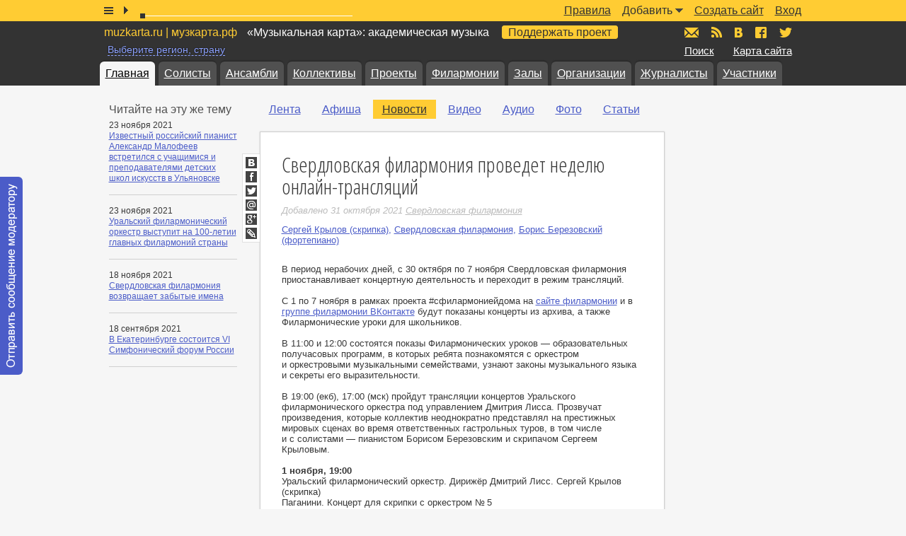

--- FILE ---
content_type: text/html; charset=windows-1251
request_url: https://muzkarta.ru/novost/sverdlovskaya-filarmoniya-provedet-nedelyu
body_size: 9862
content:
<!doctype html public "-//W3C//DTD HTML 4.01//EN" "http://www.w3.org/TR/html4/strict.dtd">
<html>
	<head>
		<base href="https://muzkarta.ru">
		<title>Свердловская филармония проведет неделю онлайн-трансляций. Новости | «Музыкальная карта»</title>
		<meta name="author" content="АНО «Информационный музыкальный центр»">
		<meta name="description" content="В период нерабочих дней, с 30 октября по 7 ноября Свердловская филармония приостанавливает концертную деятельность и переходит в режим трансляций. С 1 по 7 ноября в рамках проекта #сфилармониейдома на сайте филармонии и в группе филармонии ВКонтакте будут показаны концерты из архива, а также Филармонические уроки для школьников. ">
		<meta name="keywords" content="оркестром,00,филармонические,ноября,свердловская,уральского,дмитрия,лисса,дирижер,концерты">
		<meta name="robots" content="index,follow">
		<meta http-equiv="content-type" content="text/html; charset=windows-1251">
		<link rel="stylesheet" type="text/css" href="https://muzkarta.ru/f/css/v226.css">
		<link rel="stylesheet" type="text/css" href="https://fonts.googleapis.com/css?family=Open+Sans+Condensed:300&subset=latin,cyrillic">
				<link rel="shortcut icon" href="https://muzkarta.ru/favicon.ico">
		<meta property="og:title" content="Свердловская филармония проведет неделю онлайн-трансляций"><meta property="og:description" content="В период нерабочих дней, с 30 октября по 7 ноября Свердловская филармония приостанавливает концертную деятельность и переходит в режим трансляций. С 1 по 7 ноября в рамках проекта #сфилармониейдома на сайте филармонии и в группе филармонии ВКонтакте будут показаны концерты из архива, а также Филармонические уроки для школьников. "><meta property="og:image" content="https://muzkarta.info/f/i/3df2ec44f971057c5415427914654259941552c9.jpg"><meta property="og:type" content="article"><meta property="article:published_time" content="2021-10-31T21:52:48+03:00"><meta property="article:modified_time" content="2021-10-31T21:52:48+03:00"><meta property="article:author" content="АНО «Информационный музыкальный центр»"><meta property="article:tag" content="оркестром,00,филармонические,ноября,свердловская,уральского,дмитрия,лисса,дирижер,концерты"><meta property="og:locale" content="ru_RU">						<!-- google -->
		<script>(function(i,s,o,g,r,a,m){i["GoogleAnalyticsObject"]=r;i[r]=i[r]||function(){(i[r].q=i[r].q||[]).push(arguments)},i[r].l=1*new Date;a=s.createElement(o),m=s.getElementsByTagName(o)[0];a.async=1;a.src=g;m.parentNode.insertBefore(a,m)})(window,document,"script","//www.google-analytics.com/analytics.js","ga");ga("create","UA-16684915-1","auto");ga("send","pageview");</script>
		<!-- Yandex.Metrika counter --> <script type="text/javascript" > (function(m,e,t,r,i,k,a){m[i]=m[i]||function(){(m[i].a=m[i].a||[]).push(arguments)}; m[i].l=1*new Date(); for (var j = 0; j < document.scripts.length; j++) {if (document.scripts[j].src === r) { return; }} k=e.createElement(t),a=e.getElementsByTagName(t)[0],k.async=1,k.src=r,a.parentNode.insertBefore(k,a)}) (window, document, "script", "https://mc.yandex.ru/metrika/tag.js", "ym"); ym(1096719, "init", { clickmap:true, trackLinks:true, accurateTrackBounce:true, trackHash:true }); </script> <noscript><div><img src="https://mc.yandex.ru/watch/1096719" style="position:absolute; left:-9999px;" alt="" /></div></noscript> <!-- /Yandex.Metrika counter -->
			</head>
	<body>
				<div id="w">
			<div id="p" class="p_fixed">
	<div class="box9">
		<div style="position:absolute;top:0;left:0;width:1px;height:1px;overflow:hidden"><div style="position:absolute;top:-100px;"><div id="jwp"></div></div></div>
		<div class="p_list"></div>
		<div class="p_play"></div>
		<div class="p_timeslider">
			<div class="p_timeslider_rail"></div>
			<div class="p_timeslider_buffer"></div>
			<div class="p_timeslider_thumb"></div>
		</div>
		<div class="p_title"></div>
		<ul class="p_menu"><li><a href="https://muzkarta.ru/login">Вход</a></li><li><a href="https://muzkarta.ru/login/site">Создать сайт</a></li><li><span>Добавить</span><i></i><ol class="popup_p_menu"><li><a href="https://muzkarta.ru/login/poster">Афишу</a></li><li><a href="https://muzkarta.ru/login/note-text">Новость</a></li><li><a href="https://muzkarta.ru/login/note-video">Видео</a></li><li><a href="https://muzkarta.ru/login/note-audio">Аудио</a></li><li><a href="https://muzkarta.ru/login/note-image">Фотографии</a></li><li><a href="https://muzkarta.ru/login/note-article">Статью собственного авторства</a></li></ol></li><li><a href="https://muzkarta.ru/pravila">Правила</a></li></ul>
	</div>
</div>
<div class="p_placeholder"></div>			<div id="h"><div class="box9">
				<div class="h_top"></div>
				<p class="h_title"><span>muzkarta.ru | музкарта.рф</span> «Музыкальная карта»: академическая музыка <a class="h_title_favour" href="https://muzkarta.ru/favour">Поддержать проект</a></p><p class="h_region"><span>Выберите регион, страну</span></p>				<p class="h_find"><a href="https://muzkarta.ru/find">Поиск</a></p>
				<p class="h_sitemap"><a href="https://muzkarta.ru/sitemap">Карта сайта</a></p>
				<ul class="h_icons">
					<li><a href="mailto:mail@muzkarta.ru" class="h_icons_m" title="Написать письмо"><span>mail@muzkarta.ru</span></a></li>
					<li><a href="https://muzkarta.ru/rss.xml" target="_blank" class="h_icons_rss" title="RSS-поток"><span>RSS</span></a></li>
					<li><a href="//vk.com/muzkarta" target="_blank" class="h_icons_vk" title="«Музыкальная карта» ВКонтакте"><span>vk.com/muzkarta</span></a></li>
					<li><a href="//fb.com/muzkarta" target="_blank" class="h_icons_fb" title="«Музыкальная карта» в Facebook"><span>fb.com/muzkarta</span></a></li>
					<li><a href="//twitter.com/muzkarta" target="_blank" class="h_icons_t" title="«Музыкальная карта» в Twitter"><span>twitter.com/muzkarta</span></a></li>
				</ul>
				<div class="h_tabs">
					<ul><li class="a"><a href="https://muzkarta.ru">Главная</a></li><li><a href="https://muzkarta.ru/solist">Солисты</a></li><li><a href="https://muzkarta.ru/ansambl">Ансамбли</a></li><li><a href="https://muzkarta.ru/kollektiv">Коллективы</a></li><li><a href="https://muzkarta.ru/proyekt">Проекты</a></li><li><a href="https://muzkarta.ru/filarmoniya">Филармонии</a></li><li><a href="https://muzkarta.ru/zal">Залы</a></li><li><a href="https://muzkarta.ru/organizatsiya">Организации</a></li><li><a href="https://muzkarta.ru/zhurnalist">Журналисты</a></li><li><a href="https://muzkarta.ru/user">Участники</a></li></ul>				</div>
			</div></div>
			<div id="c"><div class="box9">
				<div id="m">
					<p class="side_title">Читайте на эту же тему</p><div class="side_panorama"><div class="side_panorama_description">23 ноября 2021</div><div class="side_panorama_title"><a href="https://muzkarta.ru/novost/izvestnyy-rossiysky-pianist-aleksandr">Известный российский пианист Александр Малофеев встретился с учащимися и преподавателями детских школ искусств в Ульяновске</a></div></div><hr class="side_separator"><div class="side_panorama"><div class="side_panorama_description">23 ноября 2021</div><div class="side_panorama_title"><a href="https://muzkarta.ru/novost/uralsky-filarmonichesky-orkestr-vystupit-na-1">Уральский филармонический оркестр выступит на 100-летии главных филармоний страны</a></div></div><hr class="side_separator"><div class="side_panorama"><div class="side_panorama_description">18 ноября 2021</div><div class="side_panorama_title"><a href="https://muzkarta.ru/novost/sverdlovskaya-filarmoniya-vozvrashchayet">Свердловская филармония возвращает забытые имена</a></div></div><hr class="side_separator"><div class="side_panorama"><div class="side_panorama_description">18 сентября 2021</div><div class="side_panorama_title"><a href="https://muzkarta.ru/novost/v-yekaterinburge-sostoitsya-vi-simfonichesky">В Екатеринбурге состоится VI Симфонический форум России</a></div></div><hr class="side_separator">					<br>
				</div>
				<div id="a">
					<div class="a_menu"><ul><li><a href="https://muzkarta.ru">Лента</a></li><li><a href="https://muzkarta.ru/afisha">Афиша</a></li><li class="a"><a href="https://muzkarta.ru/novost">Новости</a></li><li><a href="https://muzkarta.ru/video">Видео</a></li><li><a href="https://muzkarta.ru/audio">Аудио</a></li><li><a href="https://muzkarta.ru/foto">Фото</a></li><li><a href="https://muzkarta.ru/statya">Статьи</a></li></ul><p class="cb"></p></div><div id="cc">
<div id="note-35499" class="note">
	<h1>Свердловская филармония проведет неделю онлайн-трансляций</h1><p class="modified">Добавлено 31 октября 2021 <span class="username" data-user-id="1433">Свердловская филармония</span></p><p class="cb"></p><p class="tags"><a href="https://muzkarta.ru/solist/sergey-krylov">Сергей Крылов (скрипка)</a>, <a href="https://muzkarta.ru/filarmoniya/sverdlovskaya-filarmoniya">Свердловская филармония</a>, <a href="https://muzkarta.ru/solist/boris-berezovsky">Борис Березовский (фортепиано)</a></p><div class="note_text"><p class="img"><a href="https://muzkarta.info/f/i/32f9e445f2790475521944754259.jpg" title=""><img src="https://muzkarta.info/f/i/31f8ed4cf47502795415427984b54229.jpg/" alt="" class="zoom"></a></p>В&nbsp;период нерабочих дней, с&nbsp;30&nbsp;октября по&nbsp;7&nbsp;ноября Свердловская филармония приостанавливает концертную деятельность и&nbsp;переходит в&nbsp;режим трансляций.<br><br>С&nbsp;1 по&nbsp;7&nbsp;ноября в&nbsp;рамках проекта #сфилармониейдома на <a href="http://sgaf.ru/news/30319" target="_blank">сайте филармонии</a> и в <a href="http://vk.com/filarmonia" rel="nofollow" target="_blank">группе филармонии ВКонтакте</a> будут показаны концерты из&nbsp;архива, а&nbsp;также Филармонические уроки для школьников.<br><br>В&nbsp;11:00 и&nbsp;12:00 состоятся показы Филармонических уроков&nbsp;&mdash; образовательных получасовых программ, в&nbsp;которых ребята познакомятся с&nbsp;оркестром и&nbsp;оркестровыми музыкальными семействами, узнают законы музыкального языка и&nbsp;секреты его выразительности.<br><br>В&nbsp;19:00 (екб), 17:00 (мск) пройдут трансляции концертов Уральского филармонического оркестра под управлением Дмитрия Лисса. Прозвучат произведения, которые коллектив неоднократно представлял на&nbsp;престижных мировых сценах во&nbsp;время ответственных гастрольных туров, в&nbsp;том числе и&nbsp;с&nbsp;солистами&nbsp;&mdash; пианистом Борисом Березовским и&nbsp;скрипачом Сергеем Крыловым.<br><br><strong>1&nbsp;ноября, </strong><b>19:00</b><br>Уральский филармонический оркестр. Дирижёр Дмитрий Лисс. Сергей Крылов (скрипка)<br>Паганини. Концерт для скрипки с&nbsp;оркестром №&#8201;5<br><br><strong>2&nbsp;ноября,</strong><b> 19:00</b><br>Уральский филармонический оркестр. Дирижёр Дмитрий Лисс.<br>Чайковский. Симфония №&#8201;4<br><br><strong>3&nbsp;ноября, </strong><b>19:00</b><br>Уральский филармонический оркестр. Дирижёр Дмитрий Лисс.<br>Берлиоз. &laquo;Фантастическая симфония&raquo;<br><br><strong>5&nbsp;ноября, </strong><b>19:00</b><br>Уральский филармонический оркестр. Дирижёр Дмитрий Лисс.<br>Бетховен. Симфония №&#8201;7<br><br><strong>6&nbsp;ноября, </strong><b>19:00</b><br>Уральский филармонический оркестр. Дирижёр Дмитрий Лисс. Борис Березовский (фортепиано)<br>Сен-Санс. Концерт №&#8201;2 для фортепиано с&nbsp;оркестром.<br><br><strong>7&nbsp;ноября, </strong><b>19:00</b><br>Уральский филармонический оркестр. Дирижёр Дмитрий Лисс. Сергей Крылов (скрипка)<br>Чайковский. Концерт для скрипки с&nbsp;оркестром</div><p class="shr"> <a class="shr_vk" href="//vk.com/share.php?url=https://muzkarta.ru/novost/sverdlovskaya-filarmoniya-provedet-nedelyu" target="_blank"><i>ВКонтакте</i></a> <a class="shr_fb" href="//www.facebook.com/sharer/sharer.php?u=https://muzkarta.ru/novost/sverdlovskaya-filarmoniya-provedet-nedelyu" target="_blank"><i>Facebook</i></a> <a class="shr_t" href="https://twitter.com/intent/tweet?text=%D0%A1%D0%B2%D0%B5%D1%80%D0%B4%D0%BB%D0%BE%D0%B2%D1%81%D0%BA%D0%B0%D1%8F+%D1%84%D0%B8%D0%BB%D0%B0%D1%80%D0%BC%D0%BE%D0%BD%D0%B8%D1%8F+%D0%BF%D1%80%D0%BE%D0%B2%D0%B5%D0%B4%D0%B5%D1%82+%D0%BD%D0%B5%D0%B4%D0%B5%D0%BB%D1%8E+%D0%BE%D0%BD%D0%BB%D0%B0%D0%B9%D0%BD-%D1%82%D1%80%D0%B0%D0%BD%D1%81%D0%BB%D1%8F%D1%86%D0%B8%D0%B9+https://muzkarta.ru/novost/sverdlovskaya-filarmoniya-provedet-nedelyu" target="_blank"><i>Twitter</i></a> <a class="shr_mru" href="//connect.mail.ru/share?url=https://muzkarta.ru/novost/sverdlovskaya-filarmoniya-provedet-nedelyu" target="_blank"><i>Мой Мир</i></a> <a class="shr_g" href="//plus.google.com/share?url=https://muzkarta.ru/novost/sverdlovskaya-filarmoniya-provedet-nedelyu" target="_blank"><i>Google+</i></a> <a class="shr_lj" href="//www.livejournal.com/update.bml?subject=%D0%A1%D0%B2%D0%B5%D1%80%D0%B4%D0%BB%D0%BE%D0%B2%D1%81%D0%BA%D0%B0%D1%8F+%D1%84%D0%B8%D0%BB%D0%B0%D1%80%D0%BC%D0%BE%D0%BD%D0%B8%D1%8F+%D0%BF%D1%80%D0%BE%D0%B2%D0%B5%D0%B4%D0%B5%D1%82+%D0%BD%D0%B5%D0%B4%D0%B5%D0%BB%D1%8E+%D0%BE%D0%BD%D0%BB%D0%B0%D0%B9%D0%BD-%D1%82%D1%80%D0%B0%D0%BD%D1%81%D0%BB%D1%8F%D1%86%D0%B8%D0%B9&event=%D0%92%26nbsp%3B%D0%BF%D0%B5%D1%80%D0%B8%D0%BE%D0%B4+%D0%BD%D0%B5%D1%80%D0%B0%D0%B1%D0%BE%D1%87%D0%B8%D1%85+%D0%B4%D0%BD%D0%B5%D0%B9%2C+%D1%81%26nbsp%3B30%26nbsp%3B%D0%BE%D0%BA%D1%82%D1%8F%D0%B1%D1%80%D1%8F+%D0%BF%D0%BE%26nbsp%3B7%26nbsp%3B%D0%BD%D0%BE%D1%8F%D0%B1%D1%80%D1%8F+%D0%A1%D0%B2%D0%B5%D1%80%D0%B4%D0%BB%D0%BE%D0%B2%D1%81%D0%BA%D0%B0%D1%8F+%D1%84%D0%B8%D0%BB%D0%B0%D1%80%D0%BC%D0%BE%D0%BD%D0%B8%D1%8F+%D0%BF%D1%80%D0%B8%D0%BE%D1%81%D1%82%D0%B0%D0%BD%D0%B0%D0%B2%D0%BB%D0%B8%D0%B2%D0%B0%D0%B5%D1%82+%D0%BA%D0%BE%D0%BD%D1%86%D0%B5%D1%80%D1%82%D0%BD%D1%83%D1%8E+%D0%B4%D0%B5%D1%8F%D1%82%D0%B5%D0%BB%D1%8C%D0%BD%D0%BE%D1%81%D1%82%D1%8C+%D0%B8%26nbsp%3B%D0%BF%D0%B5%D1%80%D0%B5%D1%85%D0%BE%D0%B4%D0%B8%D1%82+%D0%B2%26nbsp%3B%D1%80%D0%B5%D0%B6%D0%B8%D0%BC+%D1%82%D1%80%D0%B0%D0%BD%D1%81%D0%BB%D1%8F%D1%86%D0%B8%D0%B9.%3Cbr%3E%D0%A1%26nbsp%3B1+%D0%BF%D0%BE%26nbsp%3B7%26nbsp%3B%D0%BD%D0%BE%D1%8F%D0%B1%D1%80%D1%8F+%D0%B2%26nbsp%3B%D1%80%D0%B0%D0%BC%D0%BA%D0%B0%D1%85+%D0%BF%D1%80%D0%BE%D0%B5%D0%BA%D1%82%D0%B0+%23%D1%81%D1%84%D0%B8%D0%BB%D0%B0%D1%80%D0%BC%D0%BE%D0%BD%D0%B8%D0%B5%D0%B9%D0%B4%D0%BE%D0%BC%D0%B0+%D0%BD%D0%B0+%3Ca+href%3D%22http%3A%2F%2Fsgaf.ru%2Fnews%2F30319%22%3E%D1%81%D0%B0%D0%B9%D1%82%D0%B5...%3C%2Fa%3E%3Cp%3E%3Ca+href%3D%22https%3A%2F%2Fmuzkarta.ru%2Fnovost%2Fsverdlovskaya-filarmoniya-provedet-nedelyu%22%3E%D0%A1%D0%B2%D0%B5%D1%80%D0%B4%D0%BB%D0%BE%D0%B2%D1%81%D0%BA%D0%B0%D1%8F+%D1%84%D0%B8%D0%BB%D0%B0%D1%80%D0%BC%D0%BE%D0%BD%D0%B8%D1%8F+%D0%BF%D1%80%D0%BE%D0%B2%D0%B5%D0%B4%D0%B5%D1%82+%D0%BD%D0%B5%D0%B4%D0%B5%D0%BB%D1%8E+%D0%BE%D0%BD%D0%BB%D0%B0%D0%B9%D0%BD-%D1%82%D1%80%D0%B0%D0%BD%D1%81%D0%BB%D1%8F%D1%86%D0%B8%D0%B9%3C%2Fa%3E%3C%2Fp%3E" target="_blank"><i>LiveJournal</i></a></p><a name="comment"></a><div class="comment_list"></div></div>
</div>
				</div>
				<div id="s">
					<div id="s-calendar"></div>
										<div class="muzkarta_side">
	<div class="muzkarta_side_super_sticky">
		<ul>
						<li>
				<div class="muzkarta_240x400">
					<script async src="//pagead2.googlesyndication.com/pagead/js/adsbygoogle.js"></script>
					<ins class="adsbygoogle" style="display:inline-block;width:240px;height:400px" data-ad-client="ca-pub-8818198279324738" data-ad-slot="1678560806"></ins>
					<script>(adsbygoogle = window.adsbygoogle || []).push({});</script>
				</div>
			</li>
			<li>
				<div class="muzkarta_225x275">
					<div id="yandex_rtb_R-A-189757-3"></div>
				</div>
			</li>
			<li>
				<div class="muzkarta_240x400">
					<div id="yandex_rtb_R-A-189757-2"></div>
				</div>
			</li>
					</ul>
	</div>
</div>
<style type="text/css">
	.muzkarta_225x275{max-height:275px;padding:0 0 27px 0;width:225px;}
	.muzkarta_240x400{max-height:400px;padding:0 0 27px 0;width:240px;}
	.muzkarta_side_super_sticky{transition:all ease .5s;}
</style>				</div>
				<p class="cb"></p>
			</div></div>
		</div>
		<div id="f">
			<div class="f_copy">&copy; 2009–2026 АНО «Информационный музыкальный центр». <a href="mailto:mail@muzkarta.ru">mail@muzkarta.ru</a></div>
		</div>
				<div id="contact-moderator" class="contact_moderator">
			<a href="#" data-user-id="1" data-secret="db4e5ce3092b314b6aebd967671cfa13"><span>Отправить сообщение модератору</span></a>
		</div>
				<script type="text/javascript" src="https://muzkarta.ru/f/js/v226.js"></script>
		<script type="text/javascript" src="https://jwpsrv.com/library/2UHx9l82EeKmAyIACp8kUw.js"></script>
		<script type="text/javascript">x_collection['default_playlist']=[{file:'1277-04b302ea2285988a141ae746f751b68a.mp3',title:'В.Тульская_Под_небом_августовским_Романс_в_стиле_ретро'},{file:'1276-d8d1a6dab6b0b3f919674229aefcd094.mp3',title:'В. Тульская Тихий август'},{file:'1275-88e02a7adf32d9aba4d31703979243d0.mp3',title:'Дмитрий Теслов. &quot;Гармония Вечности&quot;. Фантазия из сюиты в стиле барокко «Бахианата». Дмитрий Теслов'},{file:'1274-3e9491f3a5e022fa6e2b3603f5c56997.mp3',title:'Дмитрий Теслов. &quot;Барокко-ностальгия&quot; из сюиты в стиле барокко «Бахианата». Дмитрий Теслов'},{file:'1273-f201c45f85f0ece102ee7f3a629001a2.mp3',title:'Дмитрий Теслов. Allegretto Scherzando из сюиты в стиле барокко «Бахианата». Дмитрий Теслов'},{file:'1272-9bbb81e17d05a4116649b2cbb57beeb4.mp3',title:'Дмитрий Теслов. &quot;Меланхоличное Адажио&quot; из сюиты в стиле барокко «Бахианата». Дмитрий Теслов'},{file:'1271-b76dc04574e4718a6effc48a6deafb11.mp3',title:'Дмитрий Теслов. Прелюдия из сюиты в стиле барокко «Бахианата». Дмитрий Теслов'},{file:'1270-86bdca03188a0a4752000fbd8e16cac0.mp3',title:'Roland Dyens. &quot;Libra Sonatine&quot;. 3. Fuoco. Дмитрий Теслов'},{file:'1269-d87de987a4575054f203d03e13f794fb.mp3',title:'Roland Dyens. &quot;Libra Sonatine&quot;. 2. Largo. Дмитрий Теслов'},{file:'1268-61b1be712ca0aabdb6265be52c62e208.mp3',title:'Roland Dyens. &quot;Libra Sonatine&quot;. 1. &quot;India&quot;. Дмитрий Теслов'},{file:'1267-7b271e372420afea470839825f27398e.mp3',title:'Roland Dyens. &quot;Gottingen&quot; du Cycle des arrangements &quot;Chansons franaises&quot;. Tome I. Дмитрий Теслов'},{file:'1266-d7de4298c99450032ded512fb10d0ef9.mp3',title:'Roland Dyens. &quot;Tango en Skai&quot;. Дмитрий Теслов'},{file:'1265-8ca7dca089b336b6d4c461e95f144bba.mp3',title:'Roland Dyens. &quot;Lettre Encore&quot; du Cycle &quot;20 Lettres&quot;. Дмитрий Теслов'}];x_collection['audio']=new Audio();x_collection.audio.onprogress=function(){};x_collection.audio.onpause=function(){$('#p .p_pause').removeClass('p_pause').addClass('p_play');};x_collection.audio.onplay=function(){$('#p .p_play').removeClass('p_play').addClass('p_pause');};x_collection.audio.ontimeupdate=function(){$('#p .p_timeslider_thumb').css({'left':Math.round(293*x_collection.audio.currentTime/x_collection.audio.duration)});};var x_region_data=[{i:0,t:'Вся карта',r:[]},{i:100,t:'Россия',r:[{i:101,t:'Адыгея, Республика'},{i:102,t:'Алтай, Республика'},{i:103,t:'Алтайский край'},{i:104,t:'Амурская область'},{i:105,t:'Архангельская область'},{i:106,t:'Астраханская область'},{i:107,t:'Башкортостан, Республика'},{i:108,t:'Белгородская область'},{i:109,t:'Брянская область'},{i:110,t:'Бурятия, Республика'},{i:111,t:'Владимирская область'},{i:112,t:'Волгоградская область'},{i:113,t:'Вологодская область'},{i:114,t:'Воронежская область'},{i:115,t:'Дагестан, Республика'},{i:116,t:'Еврейская автономная область'},{i:117,t:'Забайкальский край'},{i:118,t:'Ивановская область'},{i:119,t:'Ингушетия, Республика'},{i:120,t:'Иркутская область'},{i:121,t:'Кабардино-Балкарская Республика'},{i:122,t:'Калининградская область'},{i:123,t:'Калмыкия, Республика'},{i:124,t:'Калужская область'},{i:125,t:'Камчатский край'},{i:126,t:'Карачаево-Черкесская Республика'},{i:127,t:'Карелия, Республика'},{i:128,t:'Кемеровская область'},{i:129,t:'Кировская область'},{i:130,t:'Коми, Республика'},{i:131,t:'Костромская область'},{i:132,t:'Краснодарский край'},{i:133,t:'Красноярский край'},{i:184,t:'Крым, Республика'},{i:134,t:'Курганская область'},{i:135,t:'Курская область'},{i:136,t:'Ленинградская область'},{i:137,t:'Липецкая область'},{i:138,t:'Магаданская область'},{i:139,t:'Марий Эл, Республика'},{i:140,t:'Мордовия, Республика'},{i:141,t:'Москва'},{i:142,t:'Московская область'},{i:143,t:'Мурманская область'},{i:144,t:'Ненецкий автономный округ'},{i:145,t:'Нижегородская область'},{i:146,t:'Новгородская область'},{i:147,t:'Новосибирская область'},{i:148,t:'Омская область'},{i:149,t:'Оренбургская область'},{i:150,t:'Орловская область'},{i:151,t:'Пензенская область'},{i:152,t:'Пермский край'},{i:153,t:'Приморский край'},{i:154,t:'Псковская область'},{i:155,t:'Ростовская область'},{i:156,t:'Рязанская область'},{i:157,t:'Самарская область'},{i:158,t:'Санкт-Петербург'},{i:159,t:'Саратовская область'},{i:160,t:'Саха, Республика (Якутия)'},{i:161,t:'Сахалинская область'},{i:162,t:'Свердловская область'},{i:185,t:'Севастополь'},{i:163,t:'Северная Осетия — Алания, Республика'},{i:164,t:'Смоленская область'},{i:165,t:'Ставропольский край'},{i:166,t:'Тамбовская область'},{i:167,t:'Татарстан, Республика'},{i:168,t:'Тверская область'},{i:169,t:'Томская область'},{i:170,t:'Тульская область'},{i:171,t:'Тыва, Республика (Тува)'},{i:172,t:'Тюменская область'},{i:173,t:'Удмуртская Республика'},{i:174,t:'Ульяновская область'},{i:175,t:'Хабаровский край'},{i:176,t:'Хакасия, Республика'},{i:177,t:'Ханты-Мансийский автономный округ — Югра'},{i:178,t:'Челябинская область'},{i:179,t:'Чеченская Республика'},{i:180,t:'Чувашская Республика (Чувашия)'},{i:181,t:'Чукотский автономный округ'},{i:182,t:'Ямало-Ненецкий автономный округ'},{i:183,t:'Ярославская область'}]},{i:200,t:'Украина',r:[{i:202,t:'Винницкая область'},{i:203,t:'Волынская область'},{i:204,t:'Днепропетровская область'},{i:205,t:'Донецкая область'},{i:206,t:'Житомирская область'},{i:207,t:'Закарпатская область'},{i:208,t:'Запорожская область'},{i:209,t:'Ивано-Франковская область'},{i:210,t:'Киев'},{i:211,t:'Киевская область'},{i:212,t:'Кировоградская область'},{i:213,t:'Луганская область'},{i:214,t:'Львовская область'},{i:215,t:'Николаевская область'},{i:216,t:'Одесская область'},{i:217,t:'Полтавская область'},{i:218,t:'Ровненская область'},{i:220,t:'Сумская область'},{i:221,t:'Тернопольская область'},{i:222,t:'Харьковская область'},{i:223,t:'Херсонская область'},{i:224,t:'Хмельницкая область'},{i:225,t:'Черкасская область'},{i:226,t:'Черниговская область'},{i:227,t:'Черновицкая область'}]},{i:300,t:'Белоруссия',r:[]},{i:400,t:'Абхазия',r:[]},{i:500,t:'Азербайджан',r:[]},{i:600,t:'Армения',r:[]},{i:700,t:'Грузия',r:[]},{i:800,t:'Казахстан',r:[]},{i:900,t:'Молдова',r:[]},{i:1000,t:'Другие страны',r:[]}],region_menu_a=0,region_menu=false;function x_region_menu(){var h='',n=0,l='',i1,i2;h+='<div class="region"><div class="list">';h+='<p class="h"><a onclick="do_region(0)"'+(region_menu_a==0?' class="a"':'')+'>'+x_region_data[0].t+'</a></p>';h+='<ul>';for(i1 in x_region_data){if(x_region_data[i1].i==100){h+='<li class="h"><a onclick="do_region('+x_region_data[i1].i+')"'+(region_menu_a==x_region_data[i1].i?' class="a"':'')+'>'+x_region_data[i1].t+'</a></li>';for(i2 in x_region_data[i1].r){if(n==27){ h+='</ul><ul><li class="h">&nbsp;</li><li class="h">&nbsp;</li>'; }if(n==57){ h+='</ul><ul><li class="h">&nbsp;</li>'; }if(l!=x_region_data[i1].r[i2].t.charAt(0)){l=x_region_data[i1].r[i2].t.charAt(0);h+='<li class="h">'+l+'</li>';}h+='<li><a onclick="do_region('+x_region_data[i1].r[i2].i+')"'+(region_menu_a==x_region_data[i1].r[i2].i?' class="a"':'')+'>'+x_region_data[i1].r[i2].t+'</a></li>';n++;}h+='</ul><ul>';}if(x_region_data[i1].i>100){h+='<li class="h"'+(x_region_data[i1].i==200?' style="padding:6px 0 4px 0"':(x_region_data[i1].i==300?' style="padding:12px 0 0 0"':''))+'><a onclick="do_region('+x_region_data[i1].i+')"'+(region_menu_a==x_region_data[i1].i?' class="a"':'')+'>'+x_region_data[i1].t+'</a></li>';for(i2 in x_region_data[i1].r){h+='<li><a onclick="do_region('+x_region_data[i1].r[i2].i+')"'+(region_menu_a==x_region_data[i1].r[i2].i?' class="a"':'')+'>'+x_region_data[i1].r[i2].t+'</a></li>';n++;}}}h+='</ul><p class="cb"></p></div></div>';x_collection.popup.add_element({element:$('#h .h_region span'),content:h,my:'left-13 top',at:'left bottom',of:$('#h .h_region'),action:'click',delay:100,effect:'fade',duration:200,active_element_class:'a',hide_before_show:true});};function do_region(region_id){$.cookie('region_id',region_id,{expires:30,path:'/',domain:x_cookie_path});location.href='https://muzkarta.ru';}x_collection['comment_list_note35499']=new Comment_list({container:$('#note-35499').find('.comment_list'),namespace:'note35499',act:'',obj_type:'note',obj_id:35499,parent_id:0});(function(w, d, n, s, t) {w[n] = w[n] || [];w[n].push(function() {Ya.Context.AdvManager.render({blockId: 'R-A-189757-2',renderTo: 'yandex_rtb_R-A-189757-2',horizontalAlign: false,async: true});});t = d.getElementsByTagName('script')[0];s = d.createElement('script');s.type = 'text/javascript';s.src = '//an.yandex.ru/system/context.js';s.async = true;t.parentNode.insertBefore(s, t);})(this, this.document, 'yandexContextAsyncCallbacks');(function(w, d, n, s, t) {w[n] = w[n] || [];w[n].push(function() {Ya.Context.AdvManager.render({blockId: 'R-A-189757-3',renderTo: 'yandex_rtb_R-A-189757-3',horizontalAlign: false,async: true});});t = d.getElementsByTagName('script')[0];s = d.createElement('script');s.type = 'text/javascript';s.src = '//an.yandex.ru/system/context.js';s.async = true;t.parentNode.insertBefore(s, t);})(this, this.document, 'yandexContextAsyncCallbacks');$(document).ready(function(){$('#p .p_list').on('click',function(){var h='';var i=x_collection.audio.src;var m=i.match(/f\/a\/([0-9]+\-[0-9a-f]+\.[0-9a-z]+)/);if(m!=null && !x_collection.audio.paused){for(i in x_collection['default_playlist']){if(m[1]==x_collection['default_playlist'][i].file) h+='<li class="active">'; else h+='<li>';h+='<i></i><div><span onclick="x_player_play(\'default\','+i+',\''+x_collection['default_playlist'][i].file+'\',\''+x_collection['default_playlist'][i].title+'\');x_collection[\'popup_p\'].close()">'+x_collection['default_playlist'][i].title+'</span></div></li>';}}else{for(i in x_collection['default_playlist']){h+='<li><i></i><div><span onclick="x_player_play(\'default\','+i+',\''+x_collection['default_playlist'][i].file+'\',\''+x_collection['default_playlist'][i].title+'\');x_collection[\'popup_p\'].close()">'+x_collection['default_playlist'][i].title+'</span></div></li>';}}x_collection['popup_p'].open({element:$(this),content:'<div class="playlist"><ul id="player-list-default">'+h+'</ul></div>',my:'left-5px top+9px',at:'left bottom',of:$(this),action:'click',delay:100,effect:'fade',duration:200,active_element_class:'a',hide_before_show:true});});$('#p .p_play').on('click',function(){if (x_collection.audio.paused) {if (x_collection.audio.src!='') {x_collection.audio.play();}} else {x_collection.audio.pause();}});$('#p .p_timeslider_thumb').draggable({axis:'x',containment:'parent',start:function(e,ui){x_collection.audio.pause();},stop:function(e,ui){/* check buffer */x_collection.audio.currentTime=Math.floor(x_collection.audio.duration*ui.position.left/293);x_collection.audio.play();}});x_collection['popup_p']=new Popup({chanel:2,position:'fixed'});x_collection['adm_popup']=new Popup({chanel:1,position:'fixed'});$('#p .p_menu').children('li').each(function(){var $li=$(this),$ol=$(this).children('ol');if($ol.length){$li.on('mouseenter',function(){clearTimeout($li.data('timer'));$li.data('timer',setTimeout(function(){ $li.addClass('hover'); },250));}).on('mouseleave',function(){clearTimeout($li.data('timer'));$li.data('timer',setTimeout(function(){ $li.removeClass('hover'); },250));});}});$('#h .h_region').on('mouseenter',function(){if(!region_menu){x_region_menu();region_menu=true;}});x_collection['comment_list_note35499'].start();setTimeout(function(){var hash=window.location.hash,comment_id=0;if(hash.search('#comment-')==0) comment_id=hash.replace('#comment-','');x_collection['comment_list_note35499'].output(comment_id);},500);$(window).on('scroll',function(){do_sticky();});$(window).on('resize',function(){do_sticky();});function do_sticky(){var $super_sticky=$('#s .muzkarta_side_super_sticky');var dh=$(document).height();var ob=101;var ot=$super_sticky.parent('div').offset().top-40;var ssh=$super_sticky.height();if(dh-ob-ot<ssh*1.5){$super_sticky.css({'position':'relative','top':'auto'});}else{var st=$(window).scrollTop();var wh=$(window).height();var p=(st-ot)/(dh-wh-ob-ot);if(p>.75){var h1=$super_sticky.find('li:eq(0)').height();var h2=$super_sticky.find('li:eq(1)').height();$super_sticky.css({'position':'fixed','top':(40-h1-h2)+'px'});}else if(p>.5){var h1=$super_sticky.find('li:eq(0)').height();$super_sticky.css({'position':'fixed','top':(40-h1)+'px'});}else if(p>0){$super_sticky.css({'position':'fixed','top':'40px'});}else{$super_sticky.css({'position':'relative','top':'auto'});}}}x_collection.mailto.add_element({element:$('#contact-moderator a')});});</script>
	</body>
</html>

--- FILE ---
content_type: text/html; charset=utf-8
request_url: https://www.google.com/recaptcha/api2/aframe
body_size: 267
content:
<!DOCTYPE HTML><html><head><meta http-equiv="content-type" content="text/html; charset=UTF-8"></head><body><script nonce="WPahCkAauEuBo11Vm6OSBw">/** Anti-fraud and anti-abuse applications only. See google.com/recaptcha */ try{var clients={'sodar':'https://pagead2.googlesyndication.com/pagead/sodar?'};window.addEventListener("message",function(a){try{if(a.source===window.parent){var b=JSON.parse(a.data);var c=clients[b['id']];if(c){var d=document.createElement('img');d.src=c+b['params']+'&rc='+(localStorage.getItem("rc::a")?sessionStorage.getItem("rc::b"):"");window.document.body.appendChild(d);sessionStorage.setItem("rc::e",parseInt(sessionStorage.getItem("rc::e")||0)+1);localStorage.setItem("rc::h",'1768373292360');}}}catch(b){}});window.parent.postMessage("_grecaptcha_ready", "*");}catch(b){}</script></body></html>

--- FILE ---
content_type: application/x-javascript
request_url: https://muzkarta.ru/f/js/v226.js
body_size: 463022
content:
/*! jQuery v1.11.2 jquery.com | jquery.org/license */
!function(a,b){"object"==typeof module&&"object"==typeof module.exports?module.exports=a.document?b(a,!0):function(a){if(!a.document)throw new Error("jQuery requires a window with a document");return b(a)}:b(a)}("undefined"!=typeof window?window:this,function(a,b){var c=[],d=c.slice,e=c.concat,f=c.push,g=c.indexOf,h={},i=h.toString,j=h.hasOwnProperty,k={},l="1.11.2",m=function(a,b){return new m.fn.init(a,b)},n=/^[\s\uFEFF\xA0]+|[\s\uFEFF\xA0]+$/g,o=/^-ms-/,p=/-([\da-z])/gi,q=function(a,b){return b.toUpperCase()};m.fn=m.prototype={jquery:l,constructor:m,selector:"",length:0,toArray:function(){return d.call(this)},get:function(a){return null!=a?0>a?this[a+this.length]:this[a]:d.call(this)},pushStack:function(a){var b=m.merge(this.constructor(),a);return b.prevObject=this,b.context=this.context,b},each:function(a,b){return m.each(this,a,b)},map:function(a){return this.pushStack(m.map(this,function(b,c){return a.call(b,c,b)}))},slice:function(){return this.pushStack(d.apply(this,arguments))},first:function(){return this.eq(0)},last:function(){return this.eq(-1)},eq:function(a){var b=this.length,c=+a+(0>a?b:0);return this.pushStack(c>=0&&b>c?[this[c]]:[])},end:function(){return this.prevObject||this.constructor(null)},push:f,sort:c.sort,splice:c.splice},m.extend=m.fn.extend=function(){var a,b,c,d,e,f,g=arguments[0]||{},h=1,i=arguments.length,j=!1;for("boolean"==typeof g&&(j=g,g=arguments[h]||{},h++),"object"==typeof g||m.isFunction(g)||(g={}),h===i&&(g=this,h--);i>h;h++)if(null!=(e=arguments[h]))for(d in e)a=g[d],c=e[d],g!==c&&(j&&c&&(m.isPlainObject(c)||(b=m.isArray(c)))?(b?(b=!1,f=a&&m.isArray(a)?a:[]):f=a&&m.isPlainObject(a)?a:{},g[d]=m.extend(j,f,c)):void 0!==c&&(g[d]=c));return g},m.extend({expando:"jQuery"+(l+Math.random()).replace(/\D/g,""),isReady:!0,error:function(a){throw new Error(a)},noop:function(){},isFunction:function(a){return"function"===m.type(a)},isArray:Array.isArray||function(a){return"array"===m.type(a)},isWindow:function(a){return null!=a&&a==a.window},isNumeric:function(a){return!m.isArray(a)&&a-parseFloat(a)+1>=0},isEmptyObject:function(a){var b;for(b in a)return!1;return!0},isPlainObject:function(a){var b;if(!a||"object"!==m.type(a)||a.nodeType||m.isWindow(a))return!1;try{if(a.constructor&&!j.call(a,"constructor")&&!j.call(a.constructor.prototype,"isPrototypeOf"))return!1}catch(c){return!1}if(k.ownLast)for(b in a)return j.call(a,b);for(b in a);return void 0===b||j.call(a,b)},type:function(a){return null==a?a+"":"object"==typeof a||"function"==typeof a?h[i.call(a)]||"object":typeof a},globalEval:function(b){b&&m.trim(b)&&(a.execScript||function(b){a.eval.call(a,b)})(b)},camelCase:function(a){return a.replace(o,"ms-").replace(p,q)},nodeName:function(a,b){return a.nodeName&&a.nodeName.toLowerCase()===b.toLowerCase()},each:function(a,b,c){var d,e=0,f=a.length,g=r(a);if(c){if(g){for(;f>e;e++)if(d=b.apply(a[e],c),d===!1)break}else for(e in a)if(d=b.apply(a[e],c),d===!1)break}else if(g){for(;f>e;e++)if(d=b.call(a[e],e,a[e]),d===!1)break}else for(e in a)if(d=b.call(a[e],e,a[e]),d===!1)break;return a},trim:function(a){return null==a?"":(a+"").replace(n,"")},makeArray:function(a,b){var c=b||[];return null!=a&&(r(Object(a))?m.merge(c,"string"==typeof a?[a]:a):f.call(c,a)),c},inArray:function(a,b,c){var d;if(b){if(g)return g.call(b,a,c);for(d=b.length,c=c?0>c?Math.max(0,d+c):c:0;d>c;c++)if(c in b&&b[c]===a)return c}return-1},merge:function(a,b){var c=+b.length,d=0,e=a.length;while(c>d)a[e++]=b[d++];if(c!==c)while(void 0!==b[d])a[e++]=b[d++];return a.length=e,a},grep:function(a,b,c){for(var d,e=[],f=0,g=a.length,h=!c;g>f;f++)d=!b(a[f],f),d!==h&&e.push(a[f]);return e},map:function(a,b,c){var d,f=0,g=a.length,h=r(a),i=[];if(h)for(;g>f;f++)d=b(a[f],f,c),null!=d&&i.push(d);else for(f in a)d=b(a[f],f,c),null!=d&&i.push(d);return e.apply([],i)},guid:1,proxy:function(a,b){var c,e,f;return"string"==typeof b&&(f=a[b],b=a,a=f),m.isFunction(a)?(c=d.call(arguments,2),e=function(){return a.apply(b||this,c.concat(d.call(arguments)))},e.guid=a.guid=a.guid||m.guid++,e):void 0},now:function(){return+new Date},support:k}),m.each("Boolean Number String Function Array Date RegExp Object Error".split(" "),function(a,b){h["[object "+b+"]"]=b.toLowerCase()});function r(a){var b=a.length,c=m.type(a);return"function"===c||m.isWindow(a)?!1:1===a.nodeType&&b?!0:"array"===c||0===b||"number"==typeof b&&b>0&&b-1 in a}var s=function(a){var b,c,d,e,f,g,h,i,j,k,l,m,n,o,p,q,r,s,t,u="sizzle"+1*new Date,v=a.document,w=0,x=0,y=hb(),z=hb(),A=hb(),B=function(a,b){return a===b&&(l=!0),0},C=1<<31,D={}.hasOwnProperty,E=[],F=E.pop,G=E.push,H=E.push,I=E.slice,J=function(a,b){for(var c=0,d=a.length;d>c;c++)if(a[c]===b)return c;return-1},K="checked|selected|async|autofocus|autoplay|controls|defer|disabled|hidden|ismap|loop|multiple|open|readonly|required|scoped",L="[\\x20\\t\\r\\n\\f]",M="(?:\\\\.|[\\w-]|[^\\x00-\\xa0])+",N=M.replace("w","w#"),O="\\["+L+"*("+M+")(?:"+L+"*([*^$|!~]?=)"+L+"*(?:'((?:\\\\.|[^\\\\'])*)'|\"((?:\\\\.|[^\\\\\"])*)\"|("+N+"))|)"+L+"*\\]",P=":("+M+")(?:\\((('((?:\\\\.|[^\\\\'])*)'|\"((?:\\\\.|[^\\\\\"])*)\")|((?:\\\\.|[^\\\\()[\\]]|"+O+")*)|.*)\\)|)",Q=new RegExp(L+"+","g"),R=new RegExp("^"+L+"+|((?:^|[^\\\\])(?:\\\\.)*)"+L+"+$","g"),S=new RegExp("^"+L+"*,"+L+"*"),T=new RegExp("^"+L+"*([>+~]|"+L+")"+L+"*"),U=new RegExp("="+L+"*([^\\]'\"]*?)"+L+"*\\]","g"),V=new RegExp(P),W=new RegExp("^"+N+"$"),X={ID:new RegExp("^#("+M+")"),CLASS:new RegExp("^\\.("+M+")"),TAG:new RegExp("^("+M.replace("w","w*")+")"),ATTR:new RegExp("^"+O),PSEUDO:new RegExp("^"+P),CHILD:new RegExp("^:(only|first|last|nth|nth-last)-(child|of-type)(?:\\("+L+"*(even|odd|(([+-]|)(\\d*)n|)"+L+"*(?:([+-]|)"+L+"*(\\d+)|))"+L+"*\\)|)","i"),bool:new RegExp("^(?:"+K+")$","i"),needsContext:new RegExp("^"+L+"*[>+~]|:(even|odd|eq|gt|lt|nth|first|last)(?:\\("+L+"*((?:-\\d)?\\d*)"+L+"*\\)|)(?=[^-]|$)","i")},Y=/^(?:input|select|textarea|button)$/i,Z=/^h\d$/i,$=/^[^{]+\{\s*\[native \w/,_=/^(?:#([\w-]+)|(\w+)|\.([\w-]+))$/,ab=/[+~]/,bb=/'|\\/g,cb=new RegExp("\\\\([\\da-f]{1,6}"+L+"?|("+L+")|.)","ig"),db=function(a,b,c){var d="0x"+b-65536;return d!==d||c?b:0>d?String.fromCharCode(d+65536):String.fromCharCode(d>>10|55296,1023&d|56320)},eb=function(){m()};try{H.apply(E=I.call(v.childNodes),v.childNodes),E[v.childNodes.length].nodeType}catch(fb){H={apply:E.length?function(a,b){G.apply(a,I.call(b))}:function(a,b){var c=a.length,d=0;while(a[c++]=b[d++]);a.length=c-1}}}function gb(a,b,d,e){var f,h,j,k,l,o,r,s,w,x;if((b?b.ownerDocument||b:v)!==n&&m(b),b=b||n,d=d||[],k=b.nodeType,"string"!=typeof a||!a||1!==k&&9!==k&&11!==k)return d;if(!e&&p){if(11!==k&&(f=_.exec(a)))if(j=f[1]){if(9===k){if(h=b.getElementById(j),!h||!h.parentNode)return d;if(h.id===j)return d.push(h),d}else if(b.ownerDocument&&(h=b.ownerDocument.getElementById(j))&&t(b,h)&&h.id===j)return d.push(h),d}else{if(f[2])return H.apply(d,b.getElementsByTagName(a)),d;if((j=f[3])&&c.getElementsByClassName)return H.apply(d,b.getElementsByClassName(j)),d}if(c.qsa&&(!q||!q.test(a))){if(s=r=u,w=b,x=1!==k&&a,1===k&&"object"!==b.nodeName.toLowerCase()){o=g(a),(r=b.getAttribute("id"))?s=r.replace(bb,"\\$&"):b.setAttribute("id",s),s="[id='"+s+"'] ",l=o.length;while(l--)o[l]=s+rb(o[l]);w=ab.test(a)&&pb(b.parentNode)||b,x=o.join(",")}if(x)try{return H.apply(d,w.querySelectorAll(x)),d}catch(y){}finally{r||b.removeAttribute("id")}}}return i(a.replace(R,"$1"),b,d,e)}function hb(){var a=[];function b(c,e){return a.push(c+" ")>d.cacheLength&&delete b[a.shift()],b[c+" "]=e}return b}function ib(a){return a[u]=!0,a}function jb(a){var b=n.createElement("div");try{return!!a(b)}catch(c){return!1}finally{b.parentNode&&b.parentNode.removeChild(b),b=null}}function kb(a,b){var c=a.split("|"),e=a.length;while(e--)d.attrHandle[c[e]]=b}function lb(a,b){var c=b&&a,d=c&&1===a.nodeType&&1===b.nodeType&&(~b.sourceIndex||C)-(~a.sourceIndex||C);if(d)return d;if(c)while(c=c.nextSibling)if(c===b)return-1;return a?1:-1}function mb(a){return function(b){var c=b.nodeName.toLowerCase();return"input"===c&&b.type===a}}function nb(a){return function(b){var c=b.nodeName.toLowerCase();return("input"===c||"button"===c)&&b.type===a}}function ob(a){return ib(function(b){return b=+b,ib(function(c,d){var e,f=a([],c.length,b),g=f.length;while(g--)c[e=f[g]]&&(c[e]=!(d[e]=c[e]))})})}function pb(a){return a&&"undefined"!=typeof a.getElementsByTagName&&a}c=gb.support={},f=gb.isXML=function(a){var b=a&&(a.ownerDocument||a).documentElement;return b?"HTML"!==b.nodeName:!1},m=gb.setDocument=function(a){var b,e,g=a?a.ownerDocument||a:v;return g!==n&&9===g.nodeType&&g.documentElement?(n=g,o=g.documentElement,e=g.defaultView,e&&e!==e.top&&(e.addEventListener?e.addEventListener("unload",eb,!1):e.attachEvent&&e.attachEvent("onunload",eb)),p=!f(g),c.attributes=jb(function(a){return a.className="i",!a.getAttribute("className")}),c.getElementsByTagName=jb(function(a){return a.appendChild(g.createComment("")),!a.getElementsByTagName("*").length}),c.getElementsByClassName=$.test(g.getElementsByClassName),c.getById=jb(function(a){return o.appendChild(a).id=u,!g.getElementsByName||!g.getElementsByName(u).length}),c.getById?(d.find.ID=function(a,b){if("undefined"!=typeof b.getElementById&&p){var c=b.getElementById(a);return c&&c.parentNode?[c]:[]}},d.filter.ID=function(a){var b=a.replace(cb,db);return function(a){return a.getAttribute("id")===b}}):(delete d.find.ID,d.filter.ID=function(a){var b=a.replace(cb,db);return function(a){var c="undefined"!=typeof a.getAttributeNode&&a.getAttributeNode("id");return c&&c.value===b}}),d.find.TAG=c.getElementsByTagName?function(a,b){return"undefined"!=typeof b.getElementsByTagName?b.getElementsByTagName(a):c.qsa?b.querySelectorAll(a):void 0}:function(a,b){var c,d=[],e=0,f=b.getElementsByTagName(a);if("*"===a){while(c=f[e++])1===c.nodeType&&d.push(c);return d}return f},d.find.CLASS=c.getElementsByClassName&&function(a,b){return p?b.getElementsByClassName(a):void 0},r=[],q=[],(c.qsa=$.test(g.querySelectorAll))&&(jb(function(a){o.appendChild(a).innerHTML="<a id='"+u+"'></a><select id='"+u+"-\f]' msallowcapture=''><option selected=''></option></select>",a.querySelectorAll("[msallowcapture^='']").length&&q.push("[*^$]="+L+"*(?:''|\"\")"),a.querySelectorAll("[selected]").length||q.push("\\["+L+"*(?:value|"+K+")"),a.querySelectorAll("[id~="+u+"-]").length||q.push("~="),a.querySelectorAll(":checked").length||q.push(":checked"),a.querySelectorAll("a#"+u+"+*").length||q.push(".#.+[+~]")}),jb(function(a){var b=g.createElement("input");b.setAttribute("type","hidden"),a.appendChild(b).setAttribute("name","D"),a.querySelectorAll("[name=d]").length&&q.push("name"+L+"*[*^$|!~]?="),a.querySelectorAll(":enabled").length||q.push(":enabled",":disabled"),a.querySelectorAll("*,:x"),q.push(",.*:")})),(c.matchesSelector=$.test(s=o.matches||o.webkitMatchesSelector||o.mozMatchesSelector||o.oMatchesSelector||o.msMatchesSelector))&&jb(function(a){c.disconnectedMatch=s.call(a,"div"),s.call(a,"[s!='']:x"),r.push("!=",P)}),q=q.length&&new RegExp(q.join("|")),r=r.length&&new RegExp(r.join("|")),b=$.test(o.compareDocumentPosition),t=b||$.test(o.contains)?function(a,b){var c=9===a.nodeType?a.documentElement:a,d=b&&b.parentNode;return a===d||!(!d||1!==d.nodeType||!(c.contains?c.contains(d):a.compareDocumentPosition&&16&a.compareDocumentPosition(d)))}:function(a,b){if(b)while(b=b.parentNode)if(b===a)return!0;return!1},B=b?function(a,b){if(a===b)return l=!0,0;var d=!a.compareDocumentPosition-!b.compareDocumentPosition;return d?d:(d=(a.ownerDocument||a)===(b.ownerDocument||b)?a.compareDocumentPosition(b):1,1&d||!c.sortDetached&&b.compareDocumentPosition(a)===d?a===g||a.ownerDocument===v&&t(v,a)?-1:b===g||b.ownerDocument===v&&t(v,b)?1:k?J(k,a)-J(k,b):0:4&d?-1:1)}:function(a,b){if(a===b)return l=!0,0;var c,d=0,e=a.parentNode,f=b.parentNode,h=[a],i=[b];if(!e||!f)return a===g?-1:b===g?1:e?-1:f?1:k?J(k,a)-J(k,b):0;if(e===f)return lb(a,b);c=a;while(c=c.parentNode)h.unshift(c);c=b;while(c=c.parentNode)i.unshift(c);while(h[d]===i[d])d++;return d?lb(h[d],i[d]):h[d]===v?-1:i[d]===v?1:0},g):n},gb.matches=function(a,b){return gb(a,null,null,b)},gb.matchesSelector=function(a,b){if((a.ownerDocument||a)!==n&&m(a),b=b.replace(U,"='$1']"),!(!c.matchesSelector||!p||r&&r.test(b)||q&&q.test(b)))try{var d=s.call(a,b);if(d||c.disconnectedMatch||a.document&&11!==a.document.nodeType)return d}catch(e){}return gb(b,n,null,[a]).length>0},gb.contains=function(a,b){return(a.ownerDocument||a)!==n&&m(a),t(a,b)},gb.attr=function(a,b){(a.ownerDocument||a)!==n&&m(a);var e=d.attrHandle[b.toLowerCase()],f=e&&D.call(d.attrHandle,b.toLowerCase())?e(a,b,!p):void 0;return void 0!==f?f:c.attributes||!p?a.getAttribute(b):(f=a.getAttributeNode(b))&&f.specified?f.value:null},gb.error=function(a){throw new Error("Syntax error, unrecognized expression: "+a)},gb.uniqueSort=function(a){var b,d=[],e=0,f=0;if(l=!c.detectDuplicates,k=!c.sortStable&&a.slice(0),a.sort(B),l){while(b=a[f++])b===a[f]&&(e=d.push(f));while(e--)a.splice(d[e],1)}return k=null,a},e=gb.getText=function(a){var b,c="",d=0,f=a.nodeType;if(f){if(1===f||9===f||11===f){if("string"==typeof a.textContent)return a.textContent;for(a=a.firstChild;a;a=a.nextSibling)c+=e(a)}else if(3===f||4===f)return a.nodeValue}else while(b=a[d++])c+=e(b);return c},d=gb.selectors={cacheLength:50,createPseudo:ib,match:X,attrHandle:{},find:{},relative:{">":{dir:"parentNode",first:!0}," ":{dir:"parentNode"},"+":{dir:"previousSibling",first:!0},"~":{dir:"previousSibling"}},preFilter:{ATTR:function(a){return a[1]=a[1].replace(cb,db),a[3]=(a[3]||a[4]||a[5]||"").replace(cb,db),"~="===a[2]&&(a[3]=" "+a[3]+" "),a.slice(0,4)},CHILD:function(a){return a[1]=a[1].toLowerCase(),"nth"===a[1].slice(0,3)?(a[3]||gb.error(a[0]),a[4]=+(a[4]?a[5]+(a[6]||1):2*("even"===a[3]||"odd"===a[3])),a[5]=+(a[7]+a[8]||"odd"===a[3])):a[3]&&gb.error(a[0]),a},PSEUDO:function(a){var b,c=!a[6]&&a[2];return X.CHILD.test(a[0])?null:(a[3]?a[2]=a[4]||a[5]||"":c&&V.test(c)&&(b=g(c,!0))&&(b=c.indexOf(")",c.length-b)-c.length)&&(a[0]=a[0].slice(0,b),a[2]=c.slice(0,b)),a.slice(0,3))}},filter:{TAG:function(a){var b=a.replace(cb,db).toLowerCase();return"*"===a?function(){return!0}:function(a){return a.nodeName&&a.nodeName.toLowerCase()===b}},CLASS:function(a){var b=y[a+" "];return b||(b=new RegExp("(^|"+L+")"+a+"("+L+"|$)"))&&y(a,function(a){return b.test("string"==typeof a.className&&a.className||"undefined"!=typeof a.getAttribute&&a.getAttribute("class")||"")})},ATTR:function(a,b,c){return function(d){var e=gb.attr(d,a);return null==e?"!="===b:b?(e+="","="===b?e===c:"!="===b?e!==c:"^="===b?c&&0===e.indexOf(c):"*="===b?c&&e.indexOf(c)>-1:"$="===b?c&&e.slice(-c.length)===c:"~="===b?(" "+e.replace(Q," ")+" ").indexOf(c)>-1:"|="===b?e===c||e.slice(0,c.length+1)===c+"-":!1):!0}},CHILD:function(a,b,c,d,e){var f="nth"!==a.slice(0,3),g="last"!==a.slice(-4),h="of-type"===b;return 1===d&&0===e?function(a){return!!a.parentNode}:function(b,c,i){var j,k,l,m,n,o,p=f!==g?"nextSibling":"previousSibling",q=b.parentNode,r=h&&b.nodeName.toLowerCase(),s=!i&&!h;if(q){if(f){while(p){l=b;while(l=l[p])if(h?l.nodeName.toLowerCase()===r:1===l.nodeType)return!1;o=p="only"===a&&!o&&"nextSibling"}return!0}if(o=[g?q.firstChild:q.lastChild],g&&s){k=q[u]||(q[u]={}),j=k[a]||[],n=j[0]===w&&j[1],m=j[0]===w&&j[2],l=n&&q.childNodes[n];while(l=++n&&l&&l[p]||(m=n=0)||o.pop())if(1===l.nodeType&&++m&&l===b){k[a]=[w,n,m];break}}else if(s&&(j=(b[u]||(b[u]={}))[a])&&j[0]===w)m=j[1];else while(l=++n&&l&&l[p]||(m=n=0)||o.pop())if((h?l.nodeName.toLowerCase()===r:1===l.nodeType)&&++m&&(s&&((l[u]||(l[u]={}))[a]=[w,m]),l===b))break;return m-=e,m===d||m%d===0&&m/d>=0}}},PSEUDO:function(a,b){var c,e=d.pseudos[a]||d.setFilters[a.toLowerCase()]||gb.error("unsupported pseudo: "+a);return e[u]?e(b):e.length>1?(c=[a,a,"",b],d.setFilters.hasOwnProperty(a.toLowerCase())?ib(function(a,c){var d,f=e(a,b),g=f.length;while(g--)d=J(a,f[g]),a[d]=!(c[d]=f[g])}):function(a){return e(a,0,c)}):e}},pseudos:{not:ib(function(a){var b=[],c=[],d=h(a.replace(R,"$1"));return d[u]?ib(function(a,b,c,e){var f,g=d(a,null,e,[]),h=a.length;while(h--)(f=g[h])&&(a[h]=!(b[h]=f))}):function(a,e,f){return b[0]=a,d(b,null,f,c),b[0]=null,!c.pop()}}),has:ib(function(a){return function(b){return gb(a,b).length>0}}),contains:ib(function(a){return a=a.replace(cb,db),function(b){return(b.textContent||b.innerText||e(b)).indexOf(a)>-1}}),lang:ib(function(a){return W.test(a||"")||gb.error("unsupported lang: "+a),a=a.replace(cb,db).toLowerCase(),function(b){var c;do if(c=p?b.lang:b.getAttribute("xml:lang")||b.getAttribute("lang"))return c=c.toLowerCase(),c===a||0===c.indexOf(a+"-");while((b=b.parentNode)&&1===b.nodeType);return!1}}),target:function(b){var c=a.location&&a.location.hash;return c&&c.slice(1)===b.id},root:function(a){return a===o},focus:function(a){return a===n.activeElement&&(!n.hasFocus||n.hasFocus())&&!!(a.type||a.href||~a.tabIndex)},enabled:function(a){return a.disabled===!1},disabled:function(a){return a.disabled===!0},checked:function(a){var b=a.nodeName.toLowerCase();return"input"===b&&!!a.checked||"option"===b&&!!a.selected},selected:function(a){return a.parentNode&&a.parentNode.selectedIndex,a.selected===!0},empty:function(a){for(a=a.firstChild;a;a=a.nextSibling)if(a.nodeType<6)return!1;return!0},parent:function(a){return!d.pseudos.empty(a)},header:function(a){return Z.test(a.nodeName)},input:function(a){return Y.test(a.nodeName)},button:function(a){var b=a.nodeName.toLowerCase();return"input"===b&&"button"===a.type||"button"===b},text:function(a){var b;return"input"===a.nodeName.toLowerCase()&&"text"===a.type&&(null==(b=a.getAttribute("type"))||"text"===b.toLowerCase())},first:ob(function(){return[0]}),last:ob(function(a,b){return[b-1]}),eq:ob(function(a,b,c){return[0>c?c+b:c]}),even:ob(function(a,b){for(var c=0;b>c;c+=2)a.push(c);return a}),odd:ob(function(a,b){for(var c=1;b>c;c+=2)a.push(c);return a}),lt:ob(function(a,b,c){for(var d=0>c?c+b:c;--d>=0;)a.push(d);return a}),gt:ob(function(a,b,c){for(var d=0>c?c+b:c;++d<b;)a.push(d);return a})}},d.pseudos.nth=d.pseudos.eq;for(b in{radio:!0,checkbox:!0,file:!0,password:!0,image:!0})d.pseudos[b]=mb(b);for(b in{submit:!0,reset:!0})d.pseudos[b]=nb(b);function qb(){}qb.prototype=d.filters=d.pseudos,d.setFilters=new qb,g=gb.tokenize=function(a,b){var c,e,f,g,h,i,j,k=z[a+" "];if(k)return b?0:k.slice(0);h=a,i=[],j=d.preFilter;while(h){(!c||(e=S.exec(h)))&&(e&&(h=h.slice(e[0].length)||h),i.push(f=[])),c=!1,(e=T.exec(h))&&(c=e.shift(),f.push({value:c,type:e[0].replace(R," ")}),h=h.slice(c.length));for(g in d.filter)!(e=X[g].exec(h))||j[g]&&!(e=j[g](e))||(c=e.shift(),f.push({value:c,type:g,matches:e}),h=h.slice(c.length));if(!c)break}return b?h.length:h?gb.error(a):z(a,i).slice(0)};function rb(a){for(var b=0,c=a.length,d="";c>b;b++)d+=a[b].value;return d}function sb(a,b,c){var d=b.dir,e=c&&"parentNode"===d,f=x++;return b.first?function(b,c,f){while(b=b[d])if(1===b.nodeType||e)return a(b,c,f)}:function(b,c,g){var h,i,j=[w,f];if(g){while(b=b[d])if((1===b.nodeType||e)&&a(b,c,g))return!0}else while(b=b[d])if(1===b.nodeType||e){if(i=b[u]||(b[u]={}),(h=i[d])&&h[0]===w&&h[1]===f)return j[2]=h[2];if(i[d]=j,j[2]=a(b,c,g))return!0}}}function tb(a){return a.length>1?function(b,c,d){var e=a.length;while(e--)if(!a[e](b,c,d))return!1;return!0}:a[0]}function ub(a,b,c){for(var d=0,e=b.length;e>d;d++)gb(a,b[d],c);return c}function vb(a,b,c,d,e){for(var f,g=[],h=0,i=a.length,j=null!=b;i>h;h++)(f=a[h])&&(!c||c(f,d,e))&&(g.push(f),j&&b.push(h));return g}function wb(a,b,c,d,e,f){return d&&!d[u]&&(d=wb(d)),e&&!e[u]&&(e=wb(e,f)),ib(function(f,g,h,i){var j,k,l,m=[],n=[],o=g.length,p=f||ub(b||"*",h.nodeType?[h]:h,[]),q=!a||!f&&b?p:vb(p,m,a,h,i),r=c?e||(f?a:o||d)?[]:g:q;if(c&&c(q,r,h,i),d){j=vb(r,n),d(j,[],h,i),k=j.length;while(k--)(l=j[k])&&(r[n[k]]=!(q[n[k]]=l))}if(f){if(e||a){if(e){j=[],k=r.length;while(k--)(l=r[k])&&j.push(q[k]=l);e(null,r=[],j,i)}k=r.length;while(k--)(l=r[k])&&(j=e?J(f,l):m[k])>-1&&(f[j]=!(g[j]=l))}}else r=vb(r===g?r.splice(o,r.length):r),e?e(null,g,r,i):H.apply(g,r)})}function xb(a){for(var b,c,e,f=a.length,g=d.relative[a[0].type],h=g||d.relative[" "],i=g?1:0,k=sb(function(a){return a===b},h,!0),l=sb(function(a){return J(b,a)>-1},h,!0),m=[function(a,c,d){var e=!g&&(d||c!==j)||((b=c).nodeType?k(a,c,d):l(a,c,d));return b=null,e}];f>i;i++)if(c=d.relative[a[i].type])m=[sb(tb(m),c)];else{if(c=d.filter[a[i].type].apply(null,a[i].matches),c[u]){for(e=++i;f>e;e++)if(d.relative[a[e].type])break;return wb(i>1&&tb(m),i>1&&rb(a.slice(0,i-1).concat({value:" "===a[i-2].type?"*":""})).replace(R,"$1"),c,e>i&&xb(a.slice(i,e)),f>e&&xb(a=a.slice(e)),f>e&&rb(a))}m.push(c)}return tb(m)}function yb(a,b){var c=b.length>0,e=a.length>0,f=function(f,g,h,i,k){var l,m,o,p=0,q="0",r=f&&[],s=[],t=j,u=f||e&&d.find.TAG("*",k),v=w+=null==t?1:Math.random()||.1,x=u.length;for(k&&(j=g!==n&&g);q!==x&&null!=(l=u[q]);q++){if(e&&l){m=0;while(o=a[m++])if(o(l,g,h)){i.push(l);break}k&&(w=v)}c&&((l=!o&&l)&&p--,f&&r.push(l))}if(p+=q,c&&q!==p){m=0;while(o=b[m++])o(r,s,g,h);if(f){if(p>0)while(q--)r[q]||s[q]||(s[q]=F.call(i));s=vb(s)}H.apply(i,s),k&&!f&&s.length>0&&p+b.length>1&&gb.uniqueSort(i)}return k&&(w=v,j=t),r};return c?ib(f):f}return h=gb.compile=function(a,b){var c,d=[],e=[],f=A[a+" "];if(!f){b||(b=g(a)),c=b.length;while(c--)f=xb(b[c]),f[u]?d.push(f):e.push(f);f=A(a,yb(e,d)),f.selector=a}return f},i=gb.select=function(a,b,e,f){var i,j,k,l,m,n="function"==typeof a&&a,o=!f&&g(a=n.selector||a);if(e=e||[],1===o.length){if(j=o[0]=o[0].slice(0),j.length>2&&"ID"===(k=j[0]).type&&c.getById&&9===b.nodeType&&p&&d.relative[j[1].type]){if(b=(d.find.ID(k.matches[0].replace(cb,db),b)||[])[0],!b)return e;n&&(b=b.parentNode),a=a.slice(j.shift().value.length)}i=X.needsContext.test(a)?0:j.length;while(i--){if(k=j[i],d.relative[l=k.type])break;if((m=d.find[l])&&(f=m(k.matches[0].replace(cb,db),ab.test(j[0].type)&&pb(b.parentNode)||b))){if(j.splice(i,1),a=f.length&&rb(j),!a)return H.apply(e,f),e;break}}}return(n||h(a,o))(f,b,!p,e,ab.test(a)&&pb(b.parentNode)||b),e},c.sortStable=u.split("").sort(B).join("")===u,c.detectDuplicates=!!l,m(),c.sortDetached=jb(function(a){return 1&a.compareDocumentPosition(n.createElement("div"))}),jb(function(a){return a.innerHTML="<a href='#'></a>","#"===a.firstChild.getAttribute("href")})||kb("type|href|height|width",function(a,b,c){return c?void 0:a.getAttribute(b,"type"===b.toLowerCase()?1:2)}),c.attributes&&jb(function(a){return a.innerHTML="<input/>",a.firstChild.setAttribute("value",""),""===a.firstChild.getAttribute("value")})||kb("value",function(a,b,c){return c||"input"!==a.nodeName.toLowerCase()?void 0:a.defaultValue}),jb(function(a){return null==a.getAttribute("disabled")})||kb(K,function(a,b,c){var d;return c?void 0:a[b]===!0?b.toLowerCase():(d=a.getAttributeNode(b))&&d.specified?d.value:null}),gb}(a);m.find=s,m.expr=s.selectors,m.expr[":"]=m.expr.pseudos,m.unique=s.uniqueSort,m.text=s.getText,m.isXMLDoc=s.isXML,m.contains=s.contains;var t=m.expr.match.needsContext,u=/^<(\w+)\s*\/?>(?:<\/\1>|)$/,v=/^.[^:#\[\.,]*$/;function w(a,b,c){if(m.isFunction(b))return m.grep(a,function(a,d){return!!b.call(a,d,a)!==c});if(b.nodeType)return m.grep(a,function(a){return a===b!==c});if("string"==typeof b){if(v.test(b))return m.filter(b,a,c);b=m.filter(b,a)}return m.grep(a,function(a){return m.inArray(a,b)>=0!==c})}m.filter=function(a,b,c){var d=b[0];return c&&(a=":not("+a+")"),1===b.length&&1===d.nodeType?m.find.matchesSelector(d,a)?[d]:[]:m.find.matches(a,m.grep(b,function(a){return 1===a.nodeType}))},m.fn.extend({find:function(a){var b,c=[],d=this,e=d.length;if("string"!=typeof a)return this.pushStack(m(a).filter(function(){for(b=0;e>b;b++)if(m.contains(d[b],this))return!0}));for(b=0;e>b;b++)m.find(a,d[b],c);return c=this.pushStack(e>1?m.unique(c):c),c.selector=this.selector?this.selector+" "+a:a,c},filter:function(a){return this.pushStack(w(this,a||[],!1))},not:function(a){return this.pushStack(w(this,a||[],!0))},is:function(a){return!!w(this,"string"==typeof a&&t.test(a)?m(a):a||[],!1).length}});var x,y=a.document,z=/^(?:\s*(<[\w\W]+>)[^>]*|#([\w-]*))$/,A=m.fn.init=function(a,b){var c,d;if(!a)return this;if("string"==typeof a){if(c="<"===a.charAt(0)&&">"===a.charAt(a.length-1)&&a.length>=3?[null,a,null]:z.exec(a),!c||!c[1]&&b)return!b||b.jquery?(b||x).find(a):this.constructor(b).find(a);if(c[1]){if(b=b instanceof m?b[0]:b,m.merge(this,m.parseHTML(c[1],b&&b.nodeType?b.ownerDocument||b:y,!0)),u.test(c[1])&&m.isPlainObject(b))for(c in b)m.isFunction(this[c])?this[c](b[c]):this.attr(c,b[c]);return this}if(d=y.getElementById(c[2]),d&&d.parentNode){if(d.id!==c[2])return x.find(a);this.length=1,this[0]=d}return this.context=y,this.selector=a,this}return a.nodeType?(this.context=this[0]=a,this.length=1,this):m.isFunction(a)?"undefined"!=typeof x.ready?x.ready(a):a(m):(void 0!==a.selector&&(this.selector=a.selector,this.context=a.context),m.makeArray(a,this))};A.prototype=m.fn,x=m(y);var B=/^(?:parents|prev(?:Until|All))/,C={children:!0,contents:!0,next:!0,prev:!0};m.extend({dir:function(a,b,c){var d=[],e=a[b];while(e&&9!==e.nodeType&&(void 0===c||1!==e.nodeType||!m(e).is(c)))1===e.nodeType&&d.push(e),e=e[b];return d},sibling:function(a,b){for(var c=[];a;a=a.nextSibling)1===a.nodeType&&a!==b&&c.push(a);return c}}),m.fn.extend({has:function(a){var b,c=m(a,this),d=c.length;return this.filter(function(){for(b=0;d>b;b++)if(m.contains(this,c[b]))return!0})},closest:function(a,b){for(var c,d=0,e=this.length,f=[],g=t.test(a)||"string"!=typeof a?m(a,b||this.context):0;e>d;d++)for(c=this[d];c&&c!==b;c=c.parentNode)if(c.nodeType<11&&(g?g.index(c)>-1:1===c.nodeType&&m.find.matchesSelector(c,a))){f.push(c);break}return this.pushStack(f.length>1?m.unique(f):f)},index:function(a){return a?"string"==typeof a?m.inArray(this[0],m(a)):m.inArray(a.jquery?a[0]:a,this):this[0]&&this[0].parentNode?this.first().prevAll().length:-1},add:function(a,b){return this.pushStack(m.unique(m.merge(this.get(),m(a,b))))},addBack:function(a){return this.add(null==a?this.prevObject:this.prevObject.filter(a))}});function D(a,b){do a=a[b];while(a&&1!==a.nodeType);return a}m.each({parent:function(a){var b=a.parentNode;return b&&11!==b.nodeType?b:null},parents:function(a){return m.dir(a,"parentNode")},parentsUntil:function(a,b,c){return m.dir(a,"parentNode",c)},next:function(a){return D(a,"nextSibling")},prev:function(a){return D(a,"previousSibling")},nextAll:function(a){return m.dir(a,"nextSibling")},prevAll:function(a){return m.dir(a,"previousSibling")},nextUntil:function(a,b,c){return m.dir(a,"nextSibling",c)},prevUntil:function(a,b,c){return m.dir(a,"previousSibling",c)},siblings:function(a){return m.sibling((a.parentNode||{}).firstChild,a)},children:function(a){return m.sibling(a.firstChild)},contents:function(a){return m.nodeName(a,"iframe")?a.contentDocument||a.contentWindow.document:m.merge([],a.childNodes)}},function(a,b){m.fn[a]=function(c,d){var e=m.map(this,b,c);return"Until"!==a.slice(-5)&&(d=c),d&&"string"==typeof d&&(e=m.filter(d,e)),this.length>1&&(C[a]||(e=m.unique(e)),B.test(a)&&(e=e.reverse())),this.pushStack(e)}});var E=/\S+/g,F={};function G(a){var b=F[a]={};return m.each(a.match(E)||[],function(a,c){b[c]=!0}),b}m.Callbacks=function(a){a="string"==typeof a?F[a]||G(a):m.extend({},a);var b,c,d,e,f,g,h=[],i=!a.once&&[],j=function(l){for(c=a.memory&&l,d=!0,f=g||0,g=0,e=h.length,b=!0;h&&e>f;f++)if(h[f].apply(l[0],l[1])===!1&&a.stopOnFalse){c=!1;break}b=!1,h&&(i?i.length&&j(i.shift()):c?h=[]:k.disable())},k={add:function(){if(h){var d=h.length;!function f(b){m.each(b,function(b,c){var d=m.type(c);"function"===d?a.unique&&k.has(c)||h.push(c):c&&c.length&&"string"!==d&&f(c)})}(arguments),b?e=h.length:c&&(g=d,j(c))}return this},remove:function(){return h&&m.each(arguments,function(a,c){var d;while((d=m.inArray(c,h,d))>-1)h.splice(d,1),b&&(e>=d&&e--,f>=d&&f--)}),this},has:function(a){return a?m.inArray(a,h)>-1:!(!h||!h.length)},empty:function(){return h=[],e=0,this},disable:function(){return h=i=c=void 0,this},disabled:function(){return!h},lock:function(){return i=void 0,c||k.disable(),this},locked:function(){return!i},fireWith:function(a,c){return!h||d&&!i||(c=c||[],c=[a,c.slice?c.slice():c],b?i.push(c):j(c)),this},fire:function(){return k.fireWith(this,arguments),this},fired:function(){return!!d}};return k},m.extend({Deferred:function(a){var b=[["resolve","done",m.Callbacks("once memory"),"resolved"],["reject","fail",m.Callbacks("once memory"),"rejected"],["notify","progress",m.Callbacks("memory")]],c="pending",d={state:function(){return c},always:function(){return e.done(arguments).fail(arguments),this},then:function(){var a=arguments;return m.Deferred(function(c){m.each(b,function(b,f){var g=m.isFunction(a[b])&&a[b];e[f[1]](function(){var a=g&&g.apply(this,arguments);a&&m.isFunction(a.promise)?a.promise().done(c.resolve).fail(c.reject).progress(c.notify):c[f[0]+"With"](this===d?c.promise():this,g?[a]:arguments)})}),a=null}).promise()},promise:function(a){return null!=a?m.extend(a,d):d}},e={};return d.pipe=d.then,m.each(b,function(a,f){var g=f[2],h=f[3];d[f[1]]=g.add,h&&g.add(function(){c=h},b[1^a][2].disable,b[2][2].lock),e[f[0]]=function(){return e[f[0]+"With"](this===e?d:this,arguments),this},e[f[0]+"With"]=g.fireWith}),d.promise(e),a&&a.call(e,e),e},when:function(a){var b=0,c=d.call(arguments),e=c.length,f=1!==e||a&&m.isFunction(a.promise)?e:0,g=1===f?a:m.Deferred(),h=function(a,b,c){return function(e){b[a]=this,c[a]=arguments.length>1?d.call(arguments):e,c===i?g.notifyWith(b,c):--f||g.resolveWith(b,c)}},i,j,k;if(e>1)for(i=new Array(e),j=new Array(e),k=new Array(e);e>b;b++)c[b]&&m.isFunction(c[b].promise)?c[b].promise().done(h(b,k,c)).fail(g.reject).progress(h(b,j,i)):--f;return f||g.resolveWith(k,c),g.promise()}});var H;m.fn.ready=function(a){return m.ready.promise().done(a),this},m.extend({isReady:!1,readyWait:1,holdReady:function(a){a?m.readyWait++:m.ready(!0)},ready:function(a){if(a===!0?!--m.readyWait:!m.isReady){if(!y.body)return setTimeout(m.ready);m.isReady=!0,a!==!0&&--m.readyWait>0||(H.resolveWith(y,[m]),m.fn.triggerHandler&&(m(y).triggerHandler("ready"),m(y).off("ready")))}}});function I(){y.addEventListener?(y.removeEventListener("DOMContentLoaded",J,!1),a.removeEventListener("load",J,!1)):(y.detachEvent("onreadystatechange",J),a.detachEvent("onload",J))}function J(){(y.addEventListener||"load"===event.type||"complete"===y.readyState)&&(I(),m.ready())}m.ready.promise=function(b){if(!H)if(H=m.Deferred(),"complete"===y.readyState)setTimeout(m.ready);else if(y.addEventListener)y.addEventListener("DOMContentLoaded",J,!1),a.addEventListener("load",J,!1);else{y.attachEvent("onreadystatechange",J),a.attachEvent("onload",J);var c=!1;try{c=null==a.frameElement&&y.documentElement}catch(d){}c&&c.doScroll&&!function e(){if(!m.isReady){try{c.doScroll("left")}catch(a){return setTimeout(e,50)}I(),m.ready()}}()}return H.promise(b)};var K="undefined",L;for(L in m(k))break;k.ownLast="0"!==L,k.inlineBlockNeedsLayout=!1,m(function(){var a,b,c,d;c=y.getElementsByTagName("body")[0],c&&c.style&&(b=y.createElement("div"),d=y.createElement("div"),d.style.cssText="position:absolute;border:0;width:0;height:0;top:0;left:-9999px",c.appendChild(d).appendChild(b),typeof b.style.zoom!==K&&(b.style.cssText="display:inline;margin:0;border:0;padding:1px;width:1px;zoom:1",k.inlineBlockNeedsLayout=a=3===b.offsetWidth,a&&(c.style.zoom=1)),c.removeChild(d))}),function(){var a=y.createElement("div");if(null==k.deleteExpando){k.deleteExpando=!0;try{delete a.test}catch(b){k.deleteExpando=!1}}a=null}(),m.acceptData=function(a){var b=m.noData[(a.nodeName+" ").toLowerCase()],c=+a.nodeType||1;return 1!==c&&9!==c?!1:!b||b!==!0&&a.getAttribute("classid")===b};var M=/^(?:\{[\w\W]*\}|\[[\w\W]*\])$/,N=/([A-Z])/g;function O(a,b,c){if(void 0===c&&1===a.nodeType){var d="data-"+b.replace(N,"-$1").toLowerCase();if(c=a.getAttribute(d),"string"==typeof c){try{c="true"===c?!0:"false"===c?!1:"null"===c?null:+c+""===c?+c:M.test(c)?m.parseJSON(c):c}catch(e){}m.data(a,b,c)}else c=void 0}return c}function P(a){var b;for(b in a)if(("data"!==b||!m.isEmptyObject(a[b]))&&"toJSON"!==b)return!1;
return!0}function Q(a,b,d,e){if(m.acceptData(a)){var f,g,h=m.expando,i=a.nodeType,j=i?m.cache:a,k=i?a[h]:a[h]&&h;if(k&&j[k]&&(e||j[k].data)||void 0!==d||"string"!=typeof b)return k||(k=i?a[h]=c.pop()||m.guid++:h),j[k]||(j[k]=i?{}:{toJSON:m.noop}),("object"==typeof b||"function"==typeof b)&&(e?j[k]=m.extend(j[k],b):j[k].data=m.extend(j[k].data,b)),g=j[k],e||(g.data||(g.data={}),g=g.data),void 0!==d&&(g[m.camelCase(b)]=d),"string"==typeof b?(f=g[b],null==f&&(f=g[m.camelCase(b)])):f=g,f}}function R(a,b,c){if(m.acceptData(a)){var d,e,f=a.nodeType,g=f?m.cache:a,h=f?a[m.expando]:m.expando;if(g[h]){if(b&&(d=c?g[h]:g[h].data)){m.isArray(b)?b=b.concat(m.map(b,m.camelCase)):b in d?b=[b]:(b=m.camelCase(b),b=b in d?[b]:b.split(" ")),e=b.length;while(e--)delete d[b[e]];if(c?!P(d):!m.isEmptyObject(d))return}(c||(delete g[h].data,P(g[h])))&&(f?m.cleanData([a],!0):k.deleteExpando||g!=g.window?delete g[h]:g[h]=null)}}}m.extend({cache:{},noData:{"applet ":!0,"embed ":!0,"object ":"clsid:D27CDB6E-AE6D-11cf-96B8-444553540000"},hasData:function(a){return a=a.nodeType?m.cache[a[m.expando]]:a[m.expando],!!a&&!P(a)},data:function(a,b,c){return Q(a,b,c)},removeData:function(a,b){return R(a,b)},_data:function(a,b,c){return Q(a,b,c,!0)},_removeData:function(a,b){return R(a,b,!0)}}),m.fn.extend({data:function(a,b){var c,d,e,f=this[0],g=f&&f.attributes;if(void 0===a){if(this.length&&(e=m.data(f),1===f.nodeType&&!m._data(f,"parsedAttrs"))){c=g.length;while(c--)g[c]&&(d=g[c].name,0===d.indexOf("data-")&&(d=m.camelCase(d.slice(5)),O(f,d,e[d])));m._data(f,"parsedAttrs",!0)}return e}return"object"==typeof a?this.each(function(){m.data(this,a)}):arguments.length>1?this.each(function(){m.data(this,a,b)}):f?O(f,a,m.data(f,a)):void 0},removeData:function(a){return this.each(function(){m.removeData(this,a)})}}),m.extend({queue:function(a,b,c){var d;return a?(b=(b||"fx")+"queue",d=m._data(a,b),c&&(!d||m.isArray(c)?d=m._data(a,b,m.makeArray(c)):d.push(c)),d||[]):void 0},dequeue:function(a,b){b=b||"fx";var c=m.queue(a,b),d=c.length,e=c.shift(),f=m._queueHooks(a,b),g=function(){m.dequeue(a,b)};"inprogress"===e&&(e=c.shift(),d--),e&&("fx"===b&&c.unshift("inprogress"),delete f.stop,e.call(a,g,f)),!d&&f&&f.empty.fire()},_queueHooks:function(a,b){var c=b+"queueHooks";return m._data(a,c)||m._data(a,c,{empty:m.Callbacks("once memory").add(function(){m._removeData(a,b+"queue"),m._removeData(a,c)})})}}),m.fn.extend({queue:function(a,b){var c=2;return"string"!=typeof a&&(b=a,a="fx",c--),arguments.length<c?m.queue(this[0],a):void 0===b?this:this.each(function(){var c=m.queue(this,a,b);m._queueHooks(this,a),"fx"===a&&"inprogress"!==c[0]&&m.dequeue(this,a)})},dequeue:function(a){return this.each(function(){m.dequeue(this,a)})},clearQueue:function(a){return this.queue(a||"fx",[])},promise:function(a,b){var c,d=1,e=m.Deferred(),f=this,g=this.length,h=function(){--d||e.resolveWith(f,[f])};"string"!=typeof a&&(b=a,a=void 0),a=a||"fx";while(g--)c=m._data(f[g],a+"queueHooks"),c&&c.empty&&(d++,c.empty.add(h));return h(),e.promise(b)}});var S=/[+-]?(?:\d*\.|)\d+(?:[eE][+-]?\d+|)/.source,T=["Top","Right","Bottom","Left"],U=function(a,b){return a=b||a,"none"===m.css(a,"display")||!m.contains(a.ownerDocument,a)},V=m.access=function(a,b,c,d,e,f,g){var h=0,i=a.length,j=null==c;if("object"===m.type(c)){e=!0;for(h in c)m.access(a,b,h,c[h],!0,f,g)}else if(void 0!==d&&(e=!0,m.isFunction(d)||(g=!0),j&&(g?(b.call(a,d),b=null):(j=b,b=function(a,b,c){return j.call(m(a),c)})),b))for(;i>h;h++)b(a[h],c,g?d:d.call(a[h],h,b(a[h],c)));return e?a:j?b.call(a):i?b(a[0],c):f},W=/^(?:checkbox|radio)$/i;!function(){var a=y.createElement("input"),b=y.createElement("div"),c=y.createDocumentFragment();if(b.innerHTML="  <link/><table></table><a href='/a'>a</a><input type='checkbox'/>",k.leadingWhitespace=3===b.firstChild.nodeType,k.tbody=!b.getElementsByTagName("tbody").length,k.htmlSerialize=!!b.getElementsByTagName("link").length,k.html5Clone="<:nav></:nav>"!==y.createElement("nav").cloneNode(!0).outerHTML,a.type="checkbox",a.checked=!0,c.appendChild(a),k.appendChecked=a.checked,b.innerHTML="<textarea>x</textarea>",k.noCloneChecked=!!b.cloneNode(!0).lastChild.defaultValue,c.appendChild(b),b.innerHTML="<input type='radio' checked='checked' name='t'/>",k.checkClone=b.cloneNode(!0).cloneNode(!0).lastChild.checked,k.noCloneEvent=!0,b.attachEvent&&(b.attachEvent("onclick",function(){k.noCloneEvent=!1}),b.cloneNode(!0).click()),null==k.deleteExpando){k.deleteExpando=!0;try{delete b.test}catch(d){k.deleteExpando=!1}}}(),function(){var b,c,d=y.createElement("div");for(b in{submit:!0,change:!0,focusin:!0})c="on"+b,(k[b+"Bubbles"]=c in a)||(d.setAttribute(c,"t"),k[b+"Bubbles"]=d.attributes[c].expando===!1);d=null}();var X=/^(?:input|select|textarea)$/i,Y=/^key/,Z=/^(?:mouse|pointer|contextmenu)|click/,$=/^(?:focusinfocus|focusoutblur)$/,_=/^([^.]*)(?:\.(.+)|)$/;function ab(){return!0}function bb(){return!1}function cb(){try{return y.activeElement}catch(a){}}m.event={global:{},add:function(a,b,c,d,e){var f,g,h,i,j,k,l,n,o,p,q,r=m._data(a);if(r){c.handler&&(i=c,c=i.handler,e=i.selector),c.guid||(c.guid=m.guid++),(g=r.events)||(g=r.events={}),(k=r.handle)||(k=r.handle=function(a){return typeof m===K||a&&m.event.triggered===a.type?void 0:m.event.dispatch.apply(k.elem,arguments)},k.elem=a),b=(b||"").match(E)||[""],h=b.length;while(h--)f=_.exec(b[h])||[],o=q=f[1],p=(f[2]||"").split(".").sort(),o&&(j=m.event.special[o]||{},o=(e?j.delegateType:j.bindType)||o,j=m.event.special[o]||{},l=m.extend({type:o,origType:q,data:d,handler:c,guid:c.guid,selector:e,needsContext:e&&m.expr.match.needsContext.test(e),namespace:p.join(".")},i),(n=g[o])||(n=g[o]=[],n.delegateCount=0,j.setup&&j.setup.call(a,d,p,k)!==!1||(a.addEventListener?a.addEventListener(o,k,!1):a.attachEvent&&a.attachEvent("on"+o,k))),j.add&&(j.add.call(a,l),l.handler.guid||(l.handler.guid=c.guid)),e?n.splice(n.delegateCount++,0,l):n.push(l),m.event.global[o]=!0);a=null}},remove:function(a,b,c,d,e){var f,g,h,i,j,k,l,n,o,p,q,r=m.hasData(a)&&m._data(a);if(r&&(k=r.events)){b=(b||"").match(E)||[""],j=b.length;while(j--)if(h=_.exec(b[j])||[],o=q=h[1],p=(h[2]||"").split(".").sort(),o){l=m.event.special[o]||{},o=(d?l.delegateType:l.bindType)||o,n=k[o]||[],h=h[2]&&new RegExp("(^|\\.)"+p.join("\\.(?:.*\\.|)")+"(\\.|$)"),i=f=n.length;while(f--)g=n[f],!e&&q!==g.origType||c&&c.guid!==g.guid||h&&!h.test(g.namespace)||d&&d!==g.selector&&("**"!==d||!g.selector)||(n.splice(f,1),g.selector&&n.delegateCount--,l.remove&&l.remove.call(a,g));i&&!n.length&&(l.teardown&&l.teardown.call(a,p,r.handle)!==!1||m.removeEvent(a,o,r.handle),delete k[o])}else for(o in k)m.event.remove(a,o+b[j],c,d,!0);m.isEmptyObject(k)&&(delete r.handle,m._removeData(a,"events"))}},trigger:function(b,c,d,e){var f,g,h,i,k,l,n,o=[d||y],p=j.call(b,"type")?b.type:b,q=j.call(b,"namespace")?b.namespace.split("."):[];if(h=l=d=d||y,3!==d.nodeType&&8!==d.nodeType&&!$.test(p+m.event.triggered)&&(p.indexOf(".")>=0&&(q=p.split("."),p=q.shift(),q.sort()),g=p.indexOf(":")<0&&"on"+p,b=b[m.expando]?b:new m.Event(p,"object"==typeof b&&b),b.isTrigger=e?2:3,b.namespace=q.join("."),b.namespace_re=b.namespace?new RegExp("(^|\\.)"+q.join("\\.(?:.*\\.|)")+"(\\.|$)"):null,b.result=void 0,b.target||(b.target=d),c=null==c?[b]:m.makeArray(c,[b]),k=m.event.special[p]||{},e||!k.trigger||k.trigger.apply(d,c)!==!1)){if(!e&&!k.noBubble&&!m.isWindow(d)){for(i=k.delegateType||p,$.test(i+p)||(h=h.parentNode);h;h=h.parentNode)o.push(h),l=h;l===(d.ownerDocument||y)&&o.push(l.defaultView||l.parentWindow||a)}n=0;while((h=o[n++])&&!b.isPropagationStopped())b.type=n>1?i:k.bindType||p,f=(m._data(h,"events")||{})[b.type]&&m._data(h,"handle"),f&&f.apply(h,c),f=g&&h[g],f&&f.apply&&m.acceptData(h)&&(b.result=f.apply(h,c),b.result===!1&&b.preventDefault());if(b.type=p,!e&&!b.isDefaultPrevented()&&(!k._default||k._default.apply(o.pop(),c)===!1)&&m.acceptData(d)&&g&&d[p]&&!m.isWindow(d)){l=d[g],l&&(d[g]=null),m.event.triggered=p;try{d[p]()}catch(r){}m.event.triggered=void 0,l&&(d[g]=l)}return b.result}},dispatch:function(a){a=m.event.fix(a);var b,c,e,f,g,h=[],i=d.call(arguments),j=(m._data(this,"events")||{})[a.type]||[],k=m.event.special[a.type]||{};if(i[0]=a,a.delegateTarget=this,!k.preDispatch||k.preDispatch.call(this,a)!==!1){h=m.event.handlers.call(this,a,j),b=0;while((f=h[b++])&&!a.isPropagationStopped()){a.currentTarget=f.elem,g=0;while((e=f.handlers[g++])&&!a.isImmediatePropagationStopped())(!a.namespace_re||a.namespace_re.test(e.namespace))&&(a.handleObj=e,a.data=e.data,c=((m.event.special[e.origType]||{}).handle||e.handler).apply(f.elem,i),void 0!==c&&(a.result=c)===!1&&(a.preventDefault(),a.stopPropagation()))}return k.postDispatch&&k.postDispatch.call(this,a),a.result}},handlers:function(a,b){var c,d,e,f,g=[],h=b.delegateCount,i=a.target;if(h&&i.nodeType&&(!a.button||"click"!==a.type))for(;i!=this;i=i.parentNode||this)if(1===i.nodeType&&(i.disabled!==!0||"click"!==a.type)){for(e=[],f=0;h>f;f++)d=b[f],c=d.selector+" ",void 0===e[c]&&(e[c]=d.needsContext?m(c,this).index(i)>=0:m.find(c,this,null,[i]).length),e[c]&&e.push(d);e.length&&g.push({elem:i,handlers:e})}return h<b.length&&g.push({elem:this,handlers:b.slice(h)}),g},fix:function(a){if(a[m.expando])return a;var b,c,d,e=a.type,f=a,g=this.fixHooks[e];g||(this.fixHooks[e]=g=Z.test(e)?this.mouseHooks:Y.test(e)?this.keyHooks:{}),d=g.props?this.props.concat(g.props):this.props,a=new m.Event(f),b=d.length;while(b--)c=d[b],a[c]=f[c];return a.target||(a.target=f.srcElement||y),3===a.target.nodeType&&(a.target=a.target.parentNode),a.metaKey=!!a.metaKey,g.filter?g.filter(a,f):a},props:"altKey bubbles cancelable ctrlKey currentTarget eventPhase metaKey relatedTarget shiftKey target timeStamp view which".split(" "),fixHooks:{},keyHooks:{props:"char charCode key keyCode".split(" "),filter:function(a,b){return null==a.which&&(a.which=null!=b.charCode?b.charCode:b.keyCode),a}},mouseHooks:{props:"button buttons clientX clientY fromElement offsetX offsetY pageX pageY screenX screenY toElement".split(" "),filter:function(a,b){var c,d,e,f=b.button,g=b.fromElement;return null==a.pageX&&null!=b.clientX&&(d=a.target.ownerDocument||y,e=d.documentElement,c=d.body,a.pageX=b.clientX+(e&&e.scrollLeft||c&&c.scrollLeft||0)-(e&&e.clientLeft||c&&c.clientLeft||0),a.pageY=b.clientY+(e&&e.scrollTop||c&&c.scrollTop||0)-(e&&e.clientTop||c&&c.clientTop||0)),!a.relatedTarget&&g&&(a.relatedTarget=g===a.target?b.toElement:g),a.which||void 0===f||(a.which=1&f?1:2&f?3:4&f?2:0),a}},special:{load:{noBubble:!0},focus:{trigger:function(){if(this!==cb()&&this.focus)try{return this.focus(),!1}catch(a){}},delegateType:"focusin"},blur:{trigger:function(){return this===cb()&&this.blur?(this.blur(),!1):void 0},delegateType:"focusout"},click:{trigger:function(){return m.nodeName(this,"input")&&"checkbox"===this.type&&this.click?(this.click(),!1):void 0},_default:function(a){return m.nodeName(a.target,"a")}},beforeunload:{postDispatch:function(a){void 0!==a.result&&a.originalEvent&&(a.originalEvent.returnValue=a.result)}}},simulate:function(a,b,c,d){var e=m.extend(new m.Event,c,{type:a,isSimulated:!0,originalEvent:{}});d?m.event.trigger(e,null,b):m.event.dispatch.call(b,e),e.isDefaultPrevented()&&c.preventDefault()}},m.removeEvent=y.removeEventListener?function(a,b,c){a.removeEventListener&&a.removeEventListener(b,c,!1)}:function(a,b,c){var d="on"+b;a.detachEvent&&(typeof a[d]===K&&(a[d]=null),a.detachEvent(d,c))},m.Event=function(a,b){return this instanceof m.Event?(a&&a.type?(this.originalEvent=a,this.type=a.type,this.isDefaultPrevented=a.defaultPrevented||void 0===a.defaultPrevented&&a.returnValue===!1?ab:bb):this.type=a,b&&m.extend(this,b),this.timeStamp=a&&a.timeStamp||m.now(),void(this[m.expando]=!0)):new m.Event(a,b)},m.Event.prototype={isDefaultPrevented:bb,isPropagationStopped:bb,isImmediatePropagationStopped:bb,preventDefault:function(){var a=this.originalEvent;this.isDefaultPrevented=ab,a&&(a.preventDefault?a.preventDefault():a.returnValue=!1)},stopPropagation:function(){var a=this.originalEvent;this.isPropagationStopped=ab,a&&(a.stopPropagation&&a.stopPropagation(),a.cancelBubble=!0)},stopImmediatePropagation:function(){var a=this.originalEvent;this.isImmediatePropagationStopped=ab,a&&a.stopImmediatePropagation&&a.stopImmediatePropagation(),this.stopPropagation()}},m.each({mouseenter:"mouseover",mouseleave:"mouseout",pointerenter:"pointerover",pointerleave:"pointerout"},function(a,b){m.event.special[a]={delegateType:b,bindType:b,handle:function(a){var c,d=this,e=a.relatedTarget,f=a.handleObj;return(!e||e!==d&&!m.contains(d,e))&&(a.type=f.origType,c=f.handler.apply(this,arguments),a.type=b),c}}}),k.submitBubbles||(m.event.special.submit={setup:function(){return m.nodeName(this,"form")?!1:void m.event.add(this,"click._submit keypress._submit",function(a){var b=a.target,c=m.nodeName(b,"input")||m.nodeName(b,"button")?b.form:void 0;c&&!m._data(c,"submitBubbles")&&(m.event.add(c,"submit._submit",function(a){a._submit_bubble=!0}),m._data(c,"submitBubbles",!0))})},postDispatch:function(a){a._submit_bubble&&(delete a._submit_bubble,this.parentNode&&!a.isTrigger&&m.event.simulate("submit",this.parentNode,a,!0))},teardown:function(){return m.nodeName(this,"form")?!1:void m.event.remove(this,"._submit")}}),k.changeBubbles||(m.event.special.change={setup:function(){return X.test(this.nodeName)?(("checkbox"===this.type||"radio"===this.type)&&(m.event.add(this,"propertychange._change",function(a){"checked"===a.originalEvent.propertyName&&(this._just_changed=!0)}),m.event.add(this,"click._change",function(a){this._just_changed&&!a.isTrigger&&(this._just_changed=!1),m.event.simulate("change",this,a,!0)})),!1):void m.event.add(this,"beforeactivate._change",function(a){var b=a.target;X.test(b.nodeName)&&!m._data(b,"changeBubbles")&&(m.event.add(b,"change._change",function(a){!this.parentNode||a.isSimulated||a.isTrigger||m.event.simulate("change",this.parentNode,a,!0)}),m._data(b,"changeBubbles",!0))})},handle:function(a){var b=a.target;return this!==b||a.isSimulated||a.isTrigger||"radio"!==b.type&&"checkbox"!==b.type?a.handleObj.handler.apply(this,arguments):void 0},teardown:function(){return m.event.remove(this,"._change"),!X.test(this.nodeName)}}),k.focusinBubbles||m.each({focus:"focusin",blur:"focusout"},function(a,b){var c=function(a){m.event.simulate(b,a.target,m.event.fix(a),!0)};m.event.special[b]={setup:function(){var d=this.ownerDocument||this,e=m._data(d,b);e||d.addEventListener(a,c,!0),m._data(d,b,(e||0)+1)},teardown:function(){var d=this.ownerDocument||this,e=m._data(d,b)-1;e?m._data(d,b,e):(d.removeEventListener(a,c,!0),m._removeData(d,b))}}}),m.fn.extend({on:function(a,b,c,d,e){var f,g;if("object"==typeof a){"string"!=typeof b&&(c=c||b,b=void 0);for(f in a)this.on(f,b,c,a[f],e);return this}if(null==c&&null==d?(d=b,c=b=void 0):null==d&&("string"==typeof b?(d=c,c=void 0):(d=c,c=b,b=void 0)),d===!1)d=bb;else if(!d)return this;return 1===e&&(g=d,d=function(a){return m().off(a),g.apply(this,arguments)},d.guid=g.guid||(g.guid=m.guid++)),this.each(function(){m.event.add(this,a,d,c,b)})},one:function(a,b,c,d){return this.on(a,b,c,d,1)},off:function(a,b,c){var d,e;if(a&&a.preventDefault&&a.handleObj)return d=a.handleObj,m(a.delegateTarget).off(d.namespace?d.origType+"."+d.namespace:d.origType,d.selector,d.handler),this;if("object"==typeof a){for(e in a)this.off(e,b,a[e]);return this}return(b===!1||"function"==typeof b)&&(c=b,b=void 0),c===!1&&(c=bb),this.each(function(){m.event.remove(this,a,c,b)})},trigger:function(a,b){return this.each(function(){m.event.trigger(a,b,this)})},triggerHandler:function(a,b){var c=this[0];return c?m.event.trigger(a,b,c,!0):void 0}});function db(a){var b=eb.split("|"),c=a.createDocumentFragment();if(c.createElement)while(b.length)c.createElement(b.pop());return c}var eb="abbr|article|aside|audio|bdi|canvas|data|datalist|details|figcaption|figure|footer|header|hgroup|mark|meter|nav|output|progress|section|summary|time|video",fb=/ jQuery\d+="(?:null|\d+)"/g,gb=new RegExp("<(?:"+eb+")[\\s/>]","i"),hb=/^\s+/,ib=/<(?!area|br|col|embed|hr|img|input|link|meta|param)(([\w:]+)[^>]*)\/>/gi,jb=/<([\w:]+)/,kb=/<tbody/i,lb=/<|&#?\w+;/,mb=/<(?:script|style|link)/i,nb=/checked\s*(?:[^=]|=\s*.checked.)/i,ob=/^$|\/(?:java|ecma)script/i,pb=/^true\/(.*)/,qb=/^\s*<!(?:\[CDATA\[|--)|(?:\]\]|--)>\s*$/g,rb={option:[1,"<select multiple='multiple'>","</select>"],legend:[1,"<fieldset>","</fieldset>"],area:[1,"<map>","</map>"],param:[1,"<object>","</object>"],thead:[1,"<table>","</table>"],tr:[2,"<table><tbody>","</tbody></table>"],col:[2,"<table><tbody></tbody><colgroup>","</colgroup></table>"],td:[3,"<table><tbody><tr>","</tr></tbody></table>"],_default:k.htmlSerialize?[0,"",""]:[1,"X<div>","</div>"]},sb=db(y),tb=sb.appendChild(y.createElement("div"));rb.optgroup=rb.option,rb.tbody=rb.tfoot=rb.colgroup=rb.caption=rb.thead,rb.th=rb.td;function ub(a,b){var c,d,e=0,f=typeof a.getElementsByTagName!==K?a.getElementsByTagName(b||"*"):typeof a.querySelectorAll!==K?a.querySelectorAll(b||"*"):void 0;if(!f)for(f=[],c=a.childNodes||a;null!=(d=c[e]);e++)!b||m.nodeName(d,b)?f.push(d):m.merge(f,ub(d,b));return void 0===b||b&&m.nodeName(a,b)?m.merge([a],f):f}function vb(a){W.test(a.type)&&(a.defaultChecked=a.checked)}function wb(a,b){return m.nodeName(a,"table")&&m.nodeName(11!==b.nodeType?b:b.firstChild,"tr")?a.getElementsByTagName("tbody")[0]||a.appendChild(a.ownerDocument.createElement("tbody")):a}function xb(a){return a.type=(null!==m.find.attr(a,"type"))+"/"+a.type,a}function yb(a){var b=pb.exec(a.type);return b?a.type=b[1]:a.removeAttribute("type"),a}function zb(a,b){for(var c,d=0;null!=(c=a[d]);d++)m._data(c,"globalEval",!b||m._data(b[d],"globalEval"))}function Ab(a,b){if(1===b.nodeType&&m.hasData(a)){var c,d,e,f=m._data(a),g=m._data(b,f),h=f.events;if(h){delete g.handle,g.events={};for(c in h)for(d=0,e=h[c].length;e>d;d++)m.event.add(b,c,h[c][d])}g.data&&(g.data=m.extend({},g.data))}}function Bb(a,b){var c,d,e;if(1===b.nodeType){if(c=b.nodeName.toLowerCase(),!k.noCloneEvent&&b[m.expando]){e=m._data(b);for(d in e.events)m.removeEvent(b,d,e.handle);b.removeAttribute(m.expando)}"script"===c&&b.text!==a.text?(xb(b).text=a.text,yb(b)):"object"===c?(b.parentNode&&(b.outerHTML=a.outerHTML),k.html5Clone&&a.innerHTML&&!m.trim(b.innerHTML)&&(b.innerHTML=a.innerHTML)):"input"===c&&W.test(a.type)?(b.defaultChecked=b.checked=a.checked,b.value!==a.value&&(b.value=a.value)):"option"===c?b.defaultSelected=b.selected=a.defaultSelected:("input"===c||"textarea"===c)&&(b.defaultValue=a.defaultValue)}}m.extend({clone:function(a,b,c){var d,e,f,g,h,i=m.contains(a.ownerDocument,a);if(k.html5Clone||m.isXMLDoc(a)||!gb.test("<"+a.nodeName+">")?f=a.cloneNode(!0):(tb.innerHTML=a.outerHTML,tb.removeChild(f=tb.firstChild)),!(k.noCloneEvent&&k.noCloneChecked||1!==a.nodeType&&11!==a.nodeType||m.isXMLDoc(a)))for(d=ub(f),h=ub(a),g=0;null!=(e=h[g]);++g)d[g]&&Bb(e,d[g]);if(b)if(c)for(h=h||ub(a),d=d||ub(f),g=0;null!=(e=h[g]);g++)Ab(e,d[g]);else Ab(a,f);return d=ub(f,"script"),d.length>0&&zb(d,!i&&ub(a,"script")),d=h=e=null,f},buildFragment:function(a,b,c,d){for(var e,f,g,h,i,j,l,n=a.length,o=db(b),p=[],q=0;n>q;q++)if(f=a[q],f||0===f)if("object"===m.type(f))m.merge(p,f.nodeType?[f]:f);else if(lb.test(f)){h=h||o.appendChild(b.createElement("div")),i=(jb.exec(f)||["",""])[1].toLowerCase(),l=rb[i]||rb._default,h.innerHTML=l[1]+f.replace(ib,"<$1></$2>")+l[2],e=l[0];while(e--)h=h.lastChild;if(!k.leadingWhitespace&&hb.test(f)&&p.push(b.createTextNode(hb.exec(f)[0])),!k.tbody){f="table"!==i||kb.test(f)?"<table>"!==l[1]||kb.test(f)?0:h:h.firstChild,e=f&&f.childNodes.length;while(e--)m.nodeName(j=f.childNodes[e],"tbody")&&!j.childNodes.length&&f.removeChild(j)}m.merge(p,h.childNodes),h.textContent="";while(h.firstChild)h.removeChild(h.firstChild);h=o.lastChild}else p.push(b.createTextNode(f));h&&o.removeChild(h),k.appendChecked||m.grep(ub(p,"input"),vb),q=0;while(f=p[q++])if((!d||-1===m.inArray(f,d))&&(g=m.contains(f.ownerDocument,f),h=ub(o.appendChild(f),"script"),g&&zb(h),c)){e=0;while(f=h[e++])ob.test(f.type||"")&&c.push(f)}return h=null,o},cleanData:function(a,b){for(var d,e,f,g,h=0,i=m.expando,j=m.cache,l=k.deleteExpando,n=m.event.special;null!=(d=a[h]);h++)if((b||m.acceptData(d))&&(f=d[i],g=f&&j[f])){if(g.events)for(e in g.events)n[e]?m.event.remove(d,e):m.removeEvent(d,e,g.handle);j[f]&&(delete j[f],l?delete d[i]:typeof d.removeAttribute!==K?d.removeAttribute(i):d[i]=null,c.push(f))}}}),m.fn.extend({text:function(a){return V(this,function(a){return void 0===a?m.text(this):this.empty().append((this[0]&&this[0].ownerDocument||y).createTextNode(a))},null,a,arguments.length)},append:function(){return this.domManip(arguments,function(a){if(1===this.nodeType||11===this.nodeType||9===this.nodeType){var b=wb(this,a);b.appendChild(a)}})},prepend:function(){return this.domManip(arguments,function(a){if(1===this.nodeType||11===this.nodeType||9===this.nodeType){var b=wb(this,a);b.insertBefore(a,b.firstChild)}})},before:function(){return this.domManip(arguments,function(a){this.parentNode&&this.parentNode.insertBefore(a,this)})},after:function(){return this.domManip(arguments,function(a){this.parentNode&&this.parentNode.insertBefore(a,this.nextSibling)})},remove:function(a,b){for(var c,d=a?m.filter(a,this):this,e=0;null!=(c=d[e]);e++)b||1!==c.nodeType||m.cleanData(ub(c)),c.parentNode&&(b&&m.contains(c.ownerDocument,c)&&zb(ub(c,"script")),c.parentNode.removeChild(c));return this},empty:function(){for(var a,b=0;null!=(a=this[b]);b++){1===a.nodeType&&m.cleanData(ub(a,!1));while(a.firstChild)a.removeChild(a.firstChild);a.options&&m.nodeName(a,"select")&&(a.options.length=0)}return this},clone:function(a,b){return a=null==a?!1:a,b=null==b?a:b,this.map(function(){return m.clone(this,a,b)})},html:function(a){return V(this,function(a){var b=this[0]||{},c=0,d=this.length;if(void 0===a)return 1===b.nodeType?b.innerHTML.replace(fb,""):void 0;if(!("string"!=typeof a||mb.test(a)||!k.htmlSerialize&&gb.test(a)||!k.leadingWhitespace&&hb.test(a)||rb[(jb.exec(a)||["",""])[1].toLowerCase()])){a=a.replace(ib,"<$1></$2>");try{for(;d>c;c++)b=this[c]||{},1===b.nodeType&&(m.cleanData(ub(b,!1)),b.innerHTML=a);b=0}catch(e){}}b&&this.empty().append(a)},null,a,arguments.length)},replaceWith:function(){var a=arguments[0];return this.domManip(arguments,function(b){a=this.parentNode,m.cleanData(ub(this)),a&&a.replaceChild(b,this)}),a&&(a.length||a.nodeType)?this:this.remove()},detach:function(a){return this.remove(a,!0)},domManip:function(a,b){a=e.apply([],a);var c,d,f,g,h,i,j=0,l=this.length,n=this,o=l-1,p=a[0],q=m.isFunction(p);if(q||l>1&&"string"==typeof p&&!k.checkClone&&nb.test(p))return this.each(function(c){var d=n.eq(c);q&&(a[0]=p.call(this,c,d.html())),d.domManip(a,b)});if(l&&(i=m.buildFragment(a,this[0].ownerDocument,!1,this),c=i.firstChild,1===i.childNodes.length&&(i=c),c)){for(g=m.map(ub(i,"script"),xb),f=g.length;l>j;j++)d=i,j!==o&&(d=m.clone(d,!0,!0),f&&m.merge(g,ub(d,"script"))),b.call(this[j],d,j);if(f)for(h=g[g.length-1].ownerDocument,m.map(g,yb),j=0;f>j;j++)d=g[j],ob.test(d.type||"")&&!m._data(d,"globalEval")&&m.contains(h,d)&&(d.src?m._evalUrl&&m._evalUrl(d.src):m.globalEval((d.text||d.textContent||d.innerHTML||"").replace(qb,"")));i=c=null}return this}}),m.each({appendTo:"append",prependTo:"prepend",insertBefore:"before",insertAfter:"after",replaceAll:"replaceWith"},function(a,b){m.fn[a]=function(a){for(var c,d=0,e=[],g=m(a),h=g.length-1;h>=d;d++)c=d===h?this:this.clone(!0),m(g[d])[b](c),f.apply(e,c.get());return this.pushStack(e)}});var Cb,Db={};function Eb(b,c){var d,e=m(c.createElement(b)).appendTo(c.body),f=a.getDefaultComputedStyle&&(d=a.getDefaultComputedStyle(e[0]))?d.display:m.css(e[0],"display");return e.detach(),f}function Fb(a){var b=y,c=Db[a];return c||(c=Eb(a,b),"none"!==c&&c||(Cb=(Cb||m("<iframe frameborder='0' width='0' height='0'/>")).appendTo(b.documentElement),b=(Cb[0].contentWindow||Cb[0].contentDocument).document,b.write(),b.close(),c=Eb(a,b),Cb.detach()),Db[a]=c),c}!function(){var a;k.shrinkWrapBlocks=function(){if(null!=a)return a;a=!1;var b,c,d;return c=y.getElementsByTagName("body")[0],c&&c.style?(b=y.createElement("div"),d=y.createElement("div"),d.style.cssText="position:absolute;border:0;width:0;height:0;top:0;left:-9999px",c.appendChild(d).appendChild(b),typeof b.style.zoom!==K&&(b.style.cssText="-webkit-box-sizing:content-box;-moz-box-sizing:content-box;box-sizing:content-box;display:block;margin:0;border:0;padding:1px;width:1px;zoom:1",b.appendChild(y.createElement("div")).style.width="5px",a=3!==b.offsetWidth),c.removeChild(d),a):void 0}}();var Gb=/^margin/,Hb=new RegExp("^("+S+")(?!px)[a-z%]+$","i"),Ib,Jb,Kb=/^(top|right|bottom|left)$/;a.getComputedStyle?(Ib=function(b){return b.ownerDocument.defaultView.opener?b.ownerDocument.defaultView.getComputedStyle(b,null):a.getComputedStyle(b,null)},Jb=function(a,b,c){var d,e,f,g,h=a.style;return c=c||Ib(a),g=c?c.getPropertyValue(b)||c[b]:void 0,c&&(""!==g||m.contains(a.ownerDocument,a)||(g=m.style(a,b)),Hb.test(g)&&Gb.test(b)&&(d=h.width,e=h.minWidth,f=h.maxWidth,h.minWidth=h.maxWidth=h.width=g,g=c.width,h.width=d,h.minWidth=e,h.maxWidth=f)),void 0===g?g:g+""}):y.documentElement.currentStyle&&(Ib=function(a){return a.currentStyle},Jb=function(a,b,c){var d,e,f,g,h=a.style;return c=c||Ib(a),g=c?c[b]:void 0,null==g&&h&&h[b]&&(g=h[b]),Hb.test(g)&&!Kb.test(b)&&(d=h.left,e=a.runtimeStyle,f=e&&e.left,f&&(e.left=a.currentStyle.left),h.left="fontSize"===b?"1em":g,g=h.pixelLeft+"px",h.left=d,f&&(e.left=f)),void 0===g?g:g+""||"auto"});function Lb(a,b){return{get:function(){var c=a();if(null!=c)return c?void delete this.get:(this.get=b).apply(this,arguments)}}}!function(){var b,c,d,e,f,g,h;if(b=y.createElement("div"),b.innerHTML="  <link/><table></table><a href='/a'>a</a><input type='checkbox'/>",d=b.getElementsByTagName("a")[0],c=d&&d.style){c.cssText="float:left;opacity:.5",k.opacity="0.5"===c.opacity,k.cssFloat=!!c.cssFloat,b.style.backgroundClip="content-box",b.cloneNode(!0).style.backgroundClip="",k.clearCloneStyle="content-box"===b.style.backgroundClip,k.boxSizing=""===c.boxSizing||""===c.MozBoxSizing||""===c.WebkitBoxSizing,m.extend(k,{reliableHiddenOffsets:function(){return null==g&&i(),g},boxSizingReliable:function(){return null==f&&i(),f},pixelPosition:function(){return null==e&&i(),e},reliableMarginRight:function(){return null==h&&i(),h}});function i(){var b,c,d,i;c=y.getElementsByTagName("body")[0],c&&c.style&&(b=y.createElement("div"),d=y.createElement("div"),d.style.cssText="position:absolute;border:0;width:0;height:0;top:0;left:-9999px",c.appendChild(d).appendChild(b),b.style.cssText="-webkit-box-sizing:border-box;-moz-box-sizing:border-box;box-sizing:border-box;display:block;margin-top:1%;top:1%;border:1px;padding:1px;width:4px;position:absolute",e=f=!1,h=!0,a.getComputedStyle&&(e="1%"!==(a.getComputedStyle(b,null)||{}).top,f="4px"===(a.getComputedStyle(b,null)||{width:"4px"}).width,i=b.appendChild(y.createElement("div")),i.style.cssText=b.style.cssText="-webkit-box-sizing:content-box;-moz-box-sizing:content-box;box-sizing:content-box;display:block;margin:0;border:0;padding:0",i.style.marginRight=i.style.width="0",b.style.width="1px",h=!parseFloat((a.getComputedStyle(i,null)||{}).marginRight),b.removeChild(i)),b.innerHTML="<table><tr><td></td><td>t</td></tr></table>",i=b.getElementsByTagName("td"),i[0].style.cssText="margin:0;border:0;padding:0;display:none",g=0===i[0].offsetHeight,g&&(i[0].style.display="",i[1].style.display="none",g=0===i[0].offsetHeight),c.removeChild(d))}}}(),m.swap=function(a,b,c,d){var e,f,g={};for(f in b)g[f]=a.style[f],a.style[f]=b[f];e=c.apply(a,d||[]);for(f in b)a.style[f]=g[f];return e};var Mb=/alpha\([^)]*\)/i,Nb=/opacity\s*=\s*([^)]*)/,Ob=/^(none|table(?!-c[ea]).+)/,Pb=new RegExp("^("+S+")(.*)$","i"),Qb=new RegExp("^([+-])=("+S+")","i"),Rb={position:"absolute",visibility:"hidden",display:"block"},Sb={letterSpacing:"0",fontWeight:"400"},Tb=["Webkit","O","Moz","ms"];function Ub(a,b){if(b in a)return b;var c=b.charAt(0).toUpperCase()+b.slice(1),d=b,e=Tb.length;while(e--)if(b=Tb[e]+c,b in a)return b;return d}function Vb(a,b){for(var c,d,e,f=[],g=0,h=a.length;h>g;g++)d=a[g],d.style&&(f[g]=m._data(d,"olddisplay"),c=d.style.display,b?(f[g]||"none"!==c||(d.style.display=""),""===d.style.display&&U(d)&&(f[g]=m._data(d,"olddisplay",Fb(d.nodeName)))):(e=U(d),(c&&"none"!==c||!e)&&m._data(d,"olddisplay",e?c:m.css(d,"display"))));for(g=0;h>g;g++)d=a[g],d.style&&(b&&"none"!==d.style.display&&""!==d.style.display||(d.style.display=b?f[g]||"":"none"));return a}function Wb(a,b,c){var d=Pb.exec(b);return d?Math.max(0,d[1]-(c||0))+(d[2]||"px"):b}function Xb(a,b,c,d,e){for(var f=c===(d?"border":"content")?4:"width"===b?1:0,g=0;4>f;f+=2)"margin"===c&&(g+=m.css(a,c+T[f],!0,e)),d?("content"===c&&(g-=m.css(a,"padding"+T[f],!0,e)),"margin"!==c&&(g-=m.css(a,"border"+T[f]+"Width",!0,e))):(g+=m.css(a,"padding"+T[f],!0,e),"padding"!==c&&(g+=m.css(a,"border"+T[f]+"Width",!0,e)));return g}function Yb(a,b,c){var d=!0,e="width"===b?a.offsetWidth:a.offsetHeight,f=Ib(a),g=k.boxSizing&&"border-box"===m.css(a,"boxSizing",!1,f);if(0>=e||null==e){if(e=Jb(a,b,f),(0>e||null==e)&&(e=a.style[b]),Hb.test(e))return e;d=g&&(k.boxSizingReliable()||e===a.style[b]),e=parseFloat(e)||0}return e+Xb(a,b,c||(g?"border":"content"),d,f)+"px"}m.extend({cssHooks:{opacity:{get:function(a,b){if(b){var c=Jb(a,"opacity");return""===c?"1":c}}}},cssNumber:{columnCount:!0,fillOpacity:!0,flexGrow:!0,flexShrink:!0,fontWeight:!0,lineHeight:!0,opacity:!0,order:!0,orphans:!0,widows:!0,zIndex:!0,zoom:!0},cssProps:{"float":k.cssFloat?"cssFloat":"styleFloat"},style:function(a,b,c,d){if(a&&3!==a.nodeType&&8!==a.nodeType&&a.style){var e,f,g,h=m.camelCase(b),i=a.style;if(b=m.cssProps[h]||(m.cssProps[h]=Ub(i,h)),g=m.cssHooks[b]||m.cssHooks[h],void 0===c)return g&&"get"in g&&void 0!==(e=g.get(a,!1,d))?e:i[b];if(f=typeof c,"string"===f&&(e=Qb.exec(c))&&(c=(e[1]+1)*e[2]+parseFloat(m.css(a,b)),f="number"),null!=c&&c===c&&("number"!==f||m.cssNumber[h]||(c+="px"),k.clearCloneStyle||""!==c||0!==b.indexOf("background")||(i[b]="inherit"),!(g&&"set"in g&&void 0===(c=g.set(a,c,d)))))try{i[b]=c}catch(j){}}},css:function(a,b,c,d){var e,f,g,h=m.camelCase(b);return b=m.cssProps[h]||(m.cssProps[h]=Ub(a.style,h)),g=m.cssHooks[b]||m.cssHooks[h],g&&"get"in g&&(f=g.get(a,!0,c)),void 0===f&&(f=Jb(a,b,d)),"normal"===f&&b in Sb&&(f=Sb[b]),""===c||c?(e=parseFloat(f),c===!0||m.isNumeric(e)?e||0:f):f}}),m.each(["height","width"],function(a,b){m.cssHooks[b]={get:function(a,c,d){return c?Ob.test(m.css(a,"display"))&&0===a.offsetWidth?m.swap(a,Rb,function(){return Yb(a,b,d)}):Yb(a,b,d):void 0},set:function(a,c,d){var e=d&&Ib(a);return Wb(a,c,d?Xb(a,b,d,k.boxSizing&&"border-box"===m.css(a,"boxSizing",!1,e),e):0)}}}),k.opacity||(m.cssHooks.opacity={get:function(a,b){return Nb.test((b&&a.currentStyle?a.currentStyle.filter:a.style.filter)||"")?.01*parseFloat(RegExp.$1)+"":b?"1":""},set:function(a,b){var c=a.style,d=a.currentStyle,e=m.isNumeric(b)?"alpha(opacity="+100*b+")":"",f=d&&d.filter||c.filter||"";c.zoom=1,(b>=1||""===b)&&""===m.trim(f.replace(Mb,""))&&c.removeAttribute&&(c.removeAttribute("filter"),""===b||d&&!d.filter)||(c.filter=Mb.test(f)?f.replace(Mb,e):f+" "+e)}}),m.cssHooks.marginRight=Lb(k.reliableMarginRight,function(a,b){return b?m.swap(a,{display:"inline-block"},Jb,[a,"marginRight"]):void 0}),m.each({margin:"",padding:"",border:"Width"},function(a,b){m.cssHooks[a+b]={expand:function(c){for(var d=0,e={},f="string"==typeof c?c.split(" "):[c];4>d;d++)e[a+T[d]+b]=f[d]||f[d-2]||f[0];return e}},Gb.test(a)||(m.cssHooks[a+b].set=Wb)}),m.fn.extend({css:function(a,b){return V(this,function(a,b,c){var d,e,f={},g=0;if(m.isArray(b)){for(d=Ib(a),e=b.length;e>g;g++)f[b[g]]=m.css(a,b[g],!1,d);return f}return void 0!==c?m.style(a,b,c):m.css(a,b)},a,b,arguments.length>1)},show:function(){return Vb(this,!0)},hide:function(){return Vb(this)},toggle:function(a){return"boolean"==typeof a?a?this.show():this.hide():this.each(function(){U(this)?m(this).show():m(this).hide()})}});function Zb(a,b,c,d,e){return new Zb.prototype.init(a,b,c,d,e)
}m.Tween=Zb,Zb.prototype={constructor:Zb,init:function(a,b,c,d,e,f){this.elem=a,this.prop=c,this.easing=e||"swing",this.options=b,this.start=this.now=this.cur(),this.end=d,this.unit=f||(m.cssNumber[c]?"":"px")},cur:function(){var a=Zb.propHooks[this.prop];return a&&a.get?a.get(this):Zb.propHooks._default.get(this)},run:function(a){var b,c=Zb.propHooks[this.prop];return this.pos=b=this.options.duration?m.easing[this.easing](a,this.options.duration*a,0,1,this.options.duration):a,this.now=(this.end-this.start)*b+this.start,this.options.step&&this.options.step.call(this.elem,this.now,this),c&&c.set?c.set(this):Zb.propHooks._default.set(this),this}},Zb.prototype.init.prototype=Zb.prototype,Zb.propHooks={_default:{get:function(a){var b;return null==a.elem[a.prop]||a.elem.style&&null!=a.elem.style[a.prop]?(b=m.css(a.elem,a.prop,""),b&&"auto"!==b?b:0):a.elem[a.prop]},set:function(a){m.fx.step[a.prop]?m.fx.step[a.prop](a):a.elem.style&&(null!=a.elem.style[m.cssProps[a.prop]]||m.cssHooks[a.prop])?m.style(a.elem,a.prop,a.now+a.unit):a.elem[a.prop]=a.now}}},Zb.propHooks.scrollTop=Zb.propHooks.scrollLeft={set:function(a){a.elem.nodeType&&a.elem.parentNode&&(a.elem[a.prop]=a.now)}},m.easing={linear:function(a){return a},swing:function(a){return.5-Math.cos(a*Math.PI)/2}},m.fx=Zb.prototype.init,m.fx.step={};var $b,_b,ac=/^(?:toggle|show|hide)$/,bc=new RegExp("^(?:([+-])=|)("+S+")([a-z%]*)$","i"),cc=/queueHooks$/,dc=[ic],ec={"*":[function(a,b){var c=this.createTween(a,b),d=c.cur(),e=bc.exec(b),f=e&&e[3]||(m.cssNumber[a]?"":"px"),g=(m.cssNumber[a]||"px"!==f&&+d)&&bc.exec(m.css(c.elem,a)),h=1,i=20;if(g&&g[3]!==f){f=f||g[3],e=e||[],g=+d||1;do h=h||".5",g/=h,m.style(c.elem,a,g+f);while(h!==(h=c.cur()/d)&&1!==h&&--i)}return e&&(g=c.start=+g||+d||0,c.unit=f,c.end=e[1]?g+(e[1]+1)*e[2]:+e[2]),c}]};function fc(){return setTimeout(function(){$b=void 0}),$b=m.now()}function gc(a,b){var c,d={height:a},e=0;for(b=b?1:0;4>e;e+=2-b)c=T[e],d["margin"+c]=d["padding"+c]=a;return b&&(d.opacity=d.width=a),d}function hc(a,b,c){for(var d,e=(ec[b]||[]).concat(ec["*"]),f=0,g=e.length;g>f;f++)if(d=e[f].call(c,b,a))return d}function ic(a,b,c){var d,e,f,g,h,i,j,l,n=this,o={},p=a.style,q=a.nodeType&&U(a),r=m._data(a,"fxshow");c.queue||(h=m._queueHooks(a,"fx"),null==h.unqueued&&(h.unqueued=0,i=h.empty.fire,h.empty.fire=function(){h.unqueued||i()}),h.unqueued++,n.always(function(){n.always(function(){h.unqueued--,m.queue(a,"fx").length||h.empty.fire()})})),1===a.nodeType&&("height"in b||"width"in b)&&(c.overflow=[p.overflow,p.overflowX,p.overflowY],j=m.css(a,"display"),l="none"===j?m._data(a,"olddisplay")||Fb(a.nodeName):j,"inline"===l&&"none"===m.css(a,"float")&&(k.inlineBlockNeedsLayout&&"inline"!==Fb(a.nodeName)?p.zoom=1:p.display="inline-block")),c.overflow&&(p.overflow="hidden",k.shrinkWrapBlocks()||n.always(function(){p.overflow=c.overflow[0],p.overflowX=c.overflow[1],p.overflowY=c.overflow[2]}));for(d in b)if(e=b[d],ac.exec(e)){if(delete b[d],f=f||"toggle"===e,e===(q?"hide":"show")){if("show"!==e||!r||void 0===r[d])continue;q=!0}o[d]=r&&r[d]||m.style(a,d)}else j=void 0;if(m.isEmptyObject(o))"inline"===("none"===j?Fb(a.nodeName):j)&&(p.display=j);else{r?"hidden"in r&&(q=r.hidden):r=m._data(a,"fxshow",{}),f&&(r.hidden=!q),q?m(a).show():n.done(function(){m(a).hide()}),n.done(function(){var b;m._removeData(a,"fxshow");for(b in o)m.style(a,b,o[b])});for(d in o)g=hc(q?r[d]:0,d,n),d in r||(r[d]=g.start,q&&(g.end=g.start,g.start="width"===d||"height"===d?1:0))}}function jc(a,b){var c,d,e,f,g;for(c in a)if(d=m.camelCase(c),e=b[d],f=a[c],m.isArray(f)&&(e=f[1],f=a[c]=f[0]),c!==d&&(a[d]=f,delete a[c]),g=m.cssHooks[d],g&&"expand"in g){f=g.expand(f),delete a[d];for(c in f)c in a||(a[c]=f[c],b[c]=e)}else b[d]=e}function kc(a,b,c){var d,e,f=0,g=dc.length,h=m.Deferred().always(function(){delete i.elem}),i=function(){if(e)return!1;for(var b=$b||fc(),c=Math.max(0,j.startTime+j.duration-b),d=c/j.duration||0,f=1-d,g=0,i=j.tweens.length;i>g;g++)j.tweens[g].run(f);return h.notifyWith(a,[j,f,c]),1>f&&i?c:(h.resolveWith(a,[j]),!1)},j=h.promise({elem:a,props:m.extend({},b),opts:m.extend(!0,{specialEasing:{}},c),originalProperties:b,originalOptions:c,startTime:$b||fc(),duration:c.duration,tweens:[],createTween:function(b,c){var d=m.Tween(a,j.opts,b,c,j.opts.specialEasing[b]||j.opts.easing);return j.tweens.push(d),d},stop:function(b){var c=0,d=b?j.tweens.length:0;if(e)return this;for(e=!0;d>c;c++)j.tweens[c].run(1);return b?h.resolveWith(a,[j,b]):h.rejectWith(a,[j,b]),this}}),k=j.props;for(jc(k,j.opts.specialEasing);g>f;f++)if(d=dc[f].call(j,a,k,j.opts))return d;return m.map(k,hc,j),m.isFunction(j.opts.start)&&j.opts.start.call(a,j),m.fx.timer(m.extend(i,{elem:a,anim:j,queue:j.opts.queue})),j.progress(j.opts.progress).done(j.opts.done,j.opts.complete).fail(j.opts.fail).always(j.opts.always)}m.Animation=m.extend(kc,{tweener:function(a,b){m.isFunction(a)?(b=a,a=["*"]):a=a.split(" ");for(var c,d=0,e=a.length;e>d;d++)c=a[d],ec[c]=ec[c]||[],ec[c].unshift(b)},prefilter:function(a,b){b?dc.unshift(a):dc.push(a)}}),m.speed=function(a,b,c){var d=a&&"object"==typeof a?m.extend({},a):{complete:c||!c&&b||m.isFunction(a)&&a,duration:a,easing:c&&b||b&&!m.isFunction(b)&&b};return d.duration=m.fx.off?0:"number"==typeof d.duration?d.duration:d.duration in m.fx.speeds?m.fx.speeds[d.duration]:m.fx.speeds._default,(null==d.queue||d.queue===!0)&&(d.queue="fx"),d.old=d.complete,d.complete=function(){m.isFunction(d.old)&&d.old.call(this),d.queue&&m.dequeue(this,d.queue)},d},m.fn.extend({fadeTo:function(a,b,c,d){return this.filter(U).css("opacity",0).show().end().animate({opacity:b},a,c,d)},animate:function(a,b,c,d){var e=m.isEmptyObject(a),f=m.speed(b,c,d),g=function(){var b=kc(this,m.extend({},a),f);(e||m._data(this,"finish"))&&b.stop(!0)};return g.finish=g,e||f.queue===!1?this.each(g):this.queue(f.queue,g)},stop:function(a,b,c){var d=function(a){var b=a.stop;delete a.stop,b(c)};return"string"!=typeof a&&(c=b,b=a,a=void 0),b&&a!==!1&&this.queue(a||"fx",[]),this.each(function(){var b=!0,e=null!=a&&a+"queueHooks",f=m.timers,g=m._data(this);if(e)g[e]&&g[e].stop&&d(g[e]);else for(e in g)g[e]&&g[e].stop&&cc.test(e)&&d(g[e]);for(e=f.length;e--;)f[e].elem!==this||null!=a&&f[e].queue!==a||(f[e].anim.stop(c),b=!1,f.splice(e,1));(b||!c)&&m.dequeue(this,a)})},finish:function(a){return a!==!1&&(a=a||"fx"),this.each(function(){var b,c=m._data(this),d=c[a+"queue"],e=c[a+"queueHooks"],f=m.timers,g=d?d.length:0;for(c.finish=!0,m.queue(this,a,[]),e&&e.stop&&e.stop.call(this,!0),b=f.length;b--;)f[b].elem===this&&f[b].queue===a&&(f[b].anim.stop(!0),f.splice(b,1));for(b=0;g>b;b++)d[b]&&d[b].finish&&d[b].finish.call(this);delete c.finish})}}),m.each(["toggle","show","hide"],function(a,b){var c=m.fn[b];m.fn[b]=function(a,d,e){return null==a||"boolean"==typeof a?c.apply(this,arguments):this.animate(gc(b,!0),a,d,e)}}),m.each({slideDown:gc("show"),slideUp:gc("hide"),slideToggle:gc("toggle"),fadeIn:{opacity:"show"},fadeOut:{opacity:"hide"},fadeToggle:{opacity:"toggle"}},function(a,b){m.fn[a]=function(a,c,d){return this.animate(b,a,c,d)}}),m.timers=[],m.fx.tick=function(){var a,b=m.timers,c=0;for($b=m.now();c<b.length;c++)a=b[c],a()||b[c]!==a||b.splice(c--,1);b.length||m.fx.stop(),$b=void 0},m.fx.timer=function(a){m.timers.push(a),a()?m.fx.start():m.timers.pop()},m.fx.interval=13,m.fx.start=function(){_b||(_b=setInterval(m.fx.tick,m.fx.interval))},m.fx.stop=function(){clearInterval(_b),_b=null},m.fx.speeds={slow:600,fast:200,_default:400},m.fn.delay=function(a,b){return a=m.fx?m.fx.speeds[a]||a:a,b=b||"fx",this.queue(b,function(b,c){var d=setTimeout(b,a);c.stop=function(){clearTimeout(d)}})},function(){var a,b,c,d,e;b=y.createElement("div"),b.setAttribute("className","t"),b.innerHTML="  <link/><table></table><a href='/a'>a</a><input type='checkbox'/>",d=b.getElementsByTagName("a")[0],c=y.createElement("select"),e=c.appendChild(y.createElement("option")),a=b.getElementsByTagName("input")[0],d.style.cssText="top:1px",k.getSetAttribute="t"!==b.className,k.style=/top/.test(d.getAttribute("style")),k.hrefNormalized="/a"===d.getAttribute("href"),k.checkOn=!!a.value,k.optSelected=e.selected,k.enctype=!!y.createElement("form").enctype,c.disabled=!0,k.optDisabled=!e.disabled,a=y.createElement("input"),a.setAttribute("value",""),k.input=""===a.getAttribute("value"),a.value="t",a.setAttribute("type","radio"),k.radioValue="t"===a.value}();var lc=/\r/g;m.fn.extend({val:function(a){var b,c,d,e=this[0];{if(arguments.length)return d=m.isFunction(a),this.each(function(c){var e;1===this.nodeType&&(e=d?a.call(this,c,m(this).val()):a,null==e?e="":"number"==typeof e?e+="":m.isArray(e)&&(e=m.map(e,function(a){return null==a?"":a+""})),b=m.valHooks[this.type]||m.valHooks[this.nodeName.toLowerCase()],b&&"set"in b&&void 0!==b.set(this,e,"value")||(this.value=e))});if(e)return b=m.valHooks[e.type]||m.valHooks[e.nodeName.toLowerCase()],b&&"get"in b&&void 0!==(c=b.get(e,"value"))?c:(c=e.value,"string"==typeof c?c.replace(lc,""):null==c?"":c)}}}),m.extend({valHooks:{option:{get:function(a){var b=m.find.attr(a,"value");return null!=b?b:m.trim(m.text(a))}},select:{get:function(a){for(var b,c,d=a.options,e=a.selectedIndex,f="select-one"===a.type||0>e,g=f?null:[],h=f?e+1:d.length,i=0>e?h:f?e:0;h>i;i++)if(c=d[i],!(!c.selected&&i!==e||(k.optDisabled?c.disabled:null!==c.getAttribute("disabled"))||c.parentNode.disabled&&m.nodeName(c.parentNode,"optgroup"))){if(b=m(c).val(),f)return b;g.push(b)}return g},set:function(a,b){var c,d,e=a.options,f=m.makeArray(b),g=e.length;while(g--)if(d=e[g],m.inArray(m.valHooks.option.get(d),f)>=0)try{d.selected=c=!0}catch(h){d.scrollHeight}else d.selected=!1;return c||(a.selectedIndex=-1),e}}}}),m.each(["radio","checkbox"],function(){m.valHooks[this]={set:function(a,b){return m.isArray(b)?a.checked=m.inArray(m(a).val(),b)>=0:void 0}},k.checkOn||(m.valHooks[this].get=function(a){return null===a.getAttribute("value")?"on":a.value})});var mc,nc,oc=m.expr.attrHandle,pc=/^(?:checked|selected)$/i,qc=k.getSetAttribute,rc=k.input;m.fn.extend({attr:function(a,b){return V(this,m.attr,a,b,arguments.length>1)},removeAttr:function(a){return this.each(function(){m.removeAttr(this,a)})}}),m.extend({attr:function(a,b,c){var d,e,f=a.nodeType;if(a&&3!==f&&8!==f&&2!==f)return typeof a.getAttribute===K?m.prop(a,b,c):(1===f&&m.isXMLDoc(a)||(b=b.toLowerCase(),d=m.attrHooks[b]||(m.expr.match.bool.test(b)?nc:mc)),void 0===c?d&&"get"in d&&null!==(e=d.get(a,b))?e:(e=m.find.attr(a,b),null==e?void 0:e):null!==c?d&&"set"in d&&void 0!==(e=d.set(a,c,b))?e:(a.setAttribute(b,c+""),c):void m.removeAttr(a,b))},removeAttr:function(a,b){var c,d,e=0,f=b&&b.match(E);if(f&&1===a.nodeType)while(c=f[e++])d=m.propFix[c]||c,m.expr.match.bool.test(c)?rc&&qc||!pc.test(c)?a[d]=!1:a[m.camelCase("default-"+c)]=a[d]=!1:m.attr(a,c,""),a.removeAttribute(qc?c:d)},attrHooks:{type:{set:function(a,b){if(!k.radioValue&&"radio"===b&&m.nodeName(a,"input")){var c=a.value;return a.setAttribute("type",b),c&&(a.value=c),b}}}}}),nc={set:function(a,b,c){return b===!1?m.removeAttr(a,c):rc&&qc||!pc.test(c)?a.setAttribute(!qc&&m.propFix[c]||c,c):a[m.camelCase("default-"+c)]=a[c]=!0,c}},m.each(m.expr.match.bool.source.match(/\w+/g),function(a,b){var c=oc[b]||m.find.attr;oc[b]=rc&&qc||!pc.test(b)?function(a,b,d){var e,f;return d||(f=oc[b],oc[b]=e,e=null!=c(a,b,d)?b.toLowerCase():null,oc[b]=f),e}:function(a,b,c){return c?void 0:a[m.camelCase("default-"+b)]?b.toLowerCase():null}}),rc&&qc||(m.attrHooks.value={set:function(a,b,c){return m.nodeName(a,"input")?void(a.defaultValue=b):mc&&mc.set(a,b,c)}}),qc||(mc={set:function(a,b,c){var d=a.getAttributeNode(c);return d||a.setAttributeNode(d=a.ownerDocument.createAttribute(c)),d.value=b+="","value"===c||b===a.getAttribute(c)?b:void 0}},oc.id=oc.name=oc.coords=function(a,b,c){var d;return c?void 0:(d=a.getAttributeNode(b))&&""!==d.value?d.value:null},m.valHooks.button={get:function(a,b){var c=a.getAttributeNode(b);return c&&c.specified?c.value:void 0},set:mc.set},m.attrHooks.contenteditable={set:function(a,b,c){mc.set(a,""===b?!1:b,c)}},m.each(["width","height"],function(a,b){m.attrHooks[b]={set:function(a,c){return""===c?(a.setAttribute(b,"auto"),c):void 0}}})),k.style||(m.attrHooks.style={get:function(a){return a.style.cssText||void 0},set:function(a,b){return a.style.cssText=b+""}});var sc=/^(?:input|select|textarea|button|object)$/i,tc=/^(?:a|area)$/i;m.fn.extend({prop:function(a,b){return V(this,m.prop,a,b,arguments.length>1)},removeProp:function(a){return a=m.propFix[a]||a,this.each(function(){try{this[a]=void 0,delete this[a]}catch(b){}})}}),m.extend({propFix:{"for":"htmlFor","class":"className"},prop:function(a,b,c){var d,e,f,g=a.nodeType;if(a&&3!==g&&8!==g&&2!==g)return f=1!==g||!m.isXMLDoc(a),f&&(b=m.propFix[b]||b,e=m.propHooks[b]),void 0!==c?e&&"set"in e&&void 0!==(d=e.set(a,c,b))?d:a[b]=c:e&&"get"in e&&null!==(d=e.get(a,b))?d:a[b]},propHooks:{tabIndex:{get:function(a){var b=m.find.attr(a,"tabindex");return b?parseInt(b,10):sc.test(a.nodeName)||tc.test(a.nodeName)&&a.href?0:-1}}}}),k.hrefNormalized||m.each(["href","src"],function(a,b){m.propHooks[b]={get:function(a){return a.getAttribute(b,4)}}}),k.optSelected||(m.propHooks.selected={get:function(a){var b=a.parentNode;return b&&(b.selectedIndex,b.parentNode&&b.parentNode.selectedIndex),null}}),m.each(["tabIndex","readOnly","maxLength","cellSpacing","cellPadding","rowSpan","colSpan","useMap","frameBorder","contentEditable"],function(){m.propFix[this.toLowerCase()]=this}),k.enctype||(m.propFix.enctype="encoding");var uc=/[\t\r\n\f]/g;m.fn.extend({addClass:function(a){var b,c,d,e,f,g,h=0,i=this.length,j="string"==typeof a&&a;if(m.isFunction(a))return this.each(function(b){m(this).addClass(a.call(this,b,this.className))});if(j)for(b=(a||"").match(E)||[];i>h;h++)if(c=this[h],d=1===c.nodeType&&(c.className?(" "+c.className+" ").replace(uc," "):" ")){f=0;while(e=b[f++])d.indexOf(" "+e+" ")<0&&(d+=e+" ");g=m.trim(d),c.className!==g&&(c.className=g)}return this},removeClass:function(a){var b,c,d,e,f,g,h=0,i=this.length,j=0===arguments.length||"string"==typeof a&&a;if(m.isFunction(a))return this.each(function(b){m(this).removeClass(a.call(this,b,this.className))});if(j)for(b=(a||"").match(E)||[];i>h;h++)if(c=this[h],d=1===c.nodeType&&(c.className?(" "+c.className+" ").replace(uc," "):"")){f=0;while(e=b[f++])while(d.indexOf(" "+e+" ")>=0)d=d.replace(" "+e+" "," ");g=a?m.trim(d):"",c.className!==g&&(c.className=g)}return this},toggleClass:function(a,b){var c=typeof a;return"boolean"==typeof b&&"string"===c?b?this.addClass(a):this.removeClass(a):this.each(m.isFunction(a)?function(c){m(this).toggleClass(a.call(this,c,this.className,b),b)}:function(){if("string"===c){var b,d=0,e=m(this),f=a.match(E)||[];while(b=f[d++])e.hasClass(b)?e.removeClass(b):e.addClass(b)}else(c===K||"boolean"===c)&&(this.className&&m._data(this,"__className__",this.className),this.className=this.className||a===!1?"":m._data(this,"__className__")||"")})},hasClass:function(a){for(var b=" "+a+" ",c=0,d=this.length;d>c;c++)if(1===this[c].nodeType&&(" "+this[c].className+" ").replace(uc," ").indexOf(b)>=0)return!0;return!1}}),m.each("blur focus focusin focusout load resize scroll unload click dblclick mousedown mouseup mousemove mouseover mouseout mouseenter mouseleave change select submit keydown keypress keyup error contextmenu".split(" "),function(a,b){m.fn[b]=function(a,c){return arguments.length>0?this.on(b,null,a,c):this.trigger(b)}}),m.fn.extend({hover:function(a,b){return this.mouseenter(a).mouseleave(b||a)},bind:function(a,b,c){return this.on(a,null,b,c)},unbind:function(a,b){return this.off(a,null,b)},delegate:function(a,b,c,d){return this.on(b,a,c,d)},undelegate:function(a,b,c){return 1===arguments.length?this.off(a,"**"):this.off(b,a||"**",c)}});var vc=m.now(),wc=/\?/,xc=/(,)|(\[|{)|(}|])|"(?:[^"\\\r\n]|\\["\\\/bfnrt]|\\u[\da-fA-F]{4})*"\s*:?|true|false|null|-?(?!0\d)\d+(?:\.\d+|)(?:[eE][+-]?\d+|)/g;m.parseJSON=function(b){if(a.JSON&&a.JSON.parse)return a.JSON.parse(b+"");var c,d=null,e=m.trim(b+"");return e&&!m.trim(e.replace(xc,function(a,b,e,f){return c&&b&&(d=0),0===d?a:(c=e||b,d+=!f-!e,"")}))?Function("return "+e)():m.error("Invalid JSON: "+b)},m.parseXML=function(b){var c,d;if(!b||"string"!=typeof b)return null;try{a.DOMParser?(d=new DOMParser,c=d.parseFromString(b,"text/xml")):(c=new ActiveXObject("Microsoft.XMLDOM"),c.async="false",c.loadXML(b))}catch(e){c=void 0}return c&&c.documentElement&&!c.getElementsByTagName("parsererror").length||m.error("Invalid XML: "+b),c};var yc,zc,Ac=/#.*$/,Bc=/([?&])_=[^&]*/,Cc=/^(.*?):[ \t]*([^\r\n]*)\r?$/gm,Dc=/^(?:about|app|app-storage|.+-extension|file|res|widget):$/,Ec=/^(?:GET|HEAD)$/,Fc=/^\/\//,Gc=/^([\w.+-]+:)(?:\/\/(?:[^\/?#]*@|)([^\/?#:]*)(?::(\d+)|)|)/,Hc={},Ic={},Jc="*/".concat("*");try{zc=location.href}catch(Kc){zc=y.createElement("a"),zc.href="",zc=zc.href}yc=Gc.exec(zc.toLowerCase())||[];function Lc(a){return function(b,c){"string"!=typeof b&&(c=b,b="*");var d,e=0,f=b.toLowerCase().match(E)||[];if(m.isFunction(c))while(d=f[e++])"+"===d.charAt(0)?(d=d.slice(1)||"*",(a[d]=a[d]||[]).unshift(c)):(a[d]=a[d]||[]).push(c)}}function Mc(a,b,c,d){var e={},f=a===Ic;function g(h){var i;return e[h]=!0,m.each(a[h]||[],function(a,h){var j=h(b,c,d);return"string"!=typeof j||f||e[j]?f?!(i=j):void 0:(b.dataTypes.unshift(j),g(j),!1)}),i}return g(b.dataTypes[0])||!e["*"]&&g("*")}function Nc(a,b){var c,d,e=m.ajaxSettings.flatOptions||{};for(d in b)void 0!==b[d]&&((e[d]?a:c||(c={}))[d]=b[d]);return c&&m.extend(!0,a,c),a}function Oc(a,b,c){var d,e,f,g,h=a.contents,i=a.dataTypes;while("*"===i[0])i.shift(),void 0===e&&(e=a.mimeType||b.getResponseHeader("Content-Type"));if(e)for(g in h)if(h[g]&&h[g].test(e)){i.unshift(g);break}if(i[0]in c)f=i[0];else{for(g in c){if(!i[0]||a.converters[g+" "+i[0]]){f=g;break}d||(d=g)}f=f||d}return f?(f!==i[0]&&i.unshift(f),c[f]):void 0}function Pc(a,b,c,d){var e,f,g,h,i,j={},k=a.dataTypes.slice();if(k[1])for(g in a.converters)j[g.toLowerCase()]=a.converters[g];f=k.shift();while(f)if(a.responseFields[f]&&(c[a.responseFields[f]]=b),!i&&d&&a.dataFilter&&(b=a.dataFilter(b,a.dataType)),i=f,f=k.shift())if("*"===f)f=i;else if("*"!==i&&i!==f){if(g=j[i+" "+f]||j["* "+f],!g)for(e in j)if(h=e.split(" "),h[1]===f&&(g=j[i+" "+h[0]]||j["* "+h[0]])){g===!0?g=j[e]:j[e]!==!0&&(f=h[0],k.unshift(h[1]));break}if(g!==!0)if(g&&a["throws"])b=g(b);else try{b=g(b)}catch(l){return{state:"parsererror",error:g?l:"No conversion from "+i+" to "+f}}}return{state:"success",data:b}}m.extend({active:0,lastModified:{},etag:{},ajaxSettings:{url:zc,type:"GET",isLocal:Dc.test(yc[1]),global:!0,processData:!0,async:!0,contentType:"application/x-www-form-urlencoded; charset=UTF-8",accepts:{"*":Jc,text:"text/plain",html:"text/html",xml:"application/xml, text/xml",json:"application/json, text/javascript"},contents:{xml:/xml/,html:/html/,json:/json/},responseFields:{xml:"responseXML",text:"responseText",json:"responseJSON"},converters:{"* text":String,"text html":!0,"text json":m.parseJSON,"text xml":m.parseXML},flatOptions:{url:!0,context:!0}},ajaxSetup:function(a,b){return b?Nc(Nc(a,m.ajaxSettings),b):Nc(m.ajaxSettings,a)},ajaxPrefilter:Lc(Hc),ajaxTransport:Lc(Ic),ajax:function(a,b){"object"==typeof a&&(b=a,a=void 0),b=b||{};var c,d,e,f,g,h,i,j,k=m.ajaxSetup({},b),l=k.context||k,n=k.context&&(l.nodeType||l.jquery)?m(l):m.event,o=m.Deferred(),p=m.Callbacks("once memory"),q=k.statusCode||{},r={},s={},t=0,u="canceled",v={readyState:0,getResponseHeader:function(a){var b;if(2===t){if(!j){j={};while(b=Cc.exec(f))j[b[1].toLowerCase()]=b[2]}b=j[a.toLowerCase()]}return null==b?null:b},getAllResponseHeaders:function(){return 2===t?f:null},setRequestHeader:function(a,b){var c=a.toLowerCase();return t||(a=s[c]=s[c]||a,r[a]=b),this},overrideMimeType:function(a){return t||(k.mimeType=a),this},statusCode:function(a){var b;if(a)if(2>t)for(b in a)q[b]=[q[b],a[b]];else v.always(a[v.status]);return this},abort:function(a){var b=a||u;return i&&i.abort(b),x(0,b),this}};if(o.promise(v).complete=p.add,v.success=v.done,v.error=v.fail,k.url=((a||k.url||zc)+"").replace(Ac,"").replace(Fc,yc[1]+"//"),k.type=b.method||b.type||k.method||k.type,k.dataTypes=m.trim(k.dataType||"*").toLowerCase().match(E)||[""],null==k.crossDomain&&(c=Gc.exec(k.url.toLowerCase()),k.crossDomain=!(!c||c[1]===yc[1]&&c[2]===yc[2]&&(c[3]||("http:"===c[1]?"80":"443"))===(yc[3]||("http:"===yc[1]?"80":"443")))),k.data&&k.processData&&"string"!=typeof k.data&&(k.data=m.param(k.data,k.traditional)),Mc(Hc,k,b,v),2===t)return v;h=m.event&&k.global,h&&0===m.active++&&m.event.trigger("ajaxStart"),k.type=k.type.toUpperCase(),k.hasContent=!Ec.test(k.type),e=k.url,k.hasContent||(k.data&&(e=k.url+=(wc.test(e)?"&":"?")+k.data,delete k.data),k.cache===!1&&(k.url=Bc.test(e)?e.replace(Bc,"$1_="+vc++):e+(wc.test(e)?"&":"?")+"_="+vc++)),k.ifModified&&(m.lastModified[e]&&v.setRequestHeader("If-Modified-Since",m.lastModified[e]),m.etag[e]&&v.setRequestHeader("If-None-Match",m.etag[e])),(k.data&&k.hasContent&&k.contentType!==!1||b.contentType)&&v.setRequestHeader("Content-Type",k.contentType),v.setRequestHeader("Accept",k.dataTypes[0]&&k.accepts[k.dataTypes[0]]?k.accepts[k.dataTypes[0]]+("*"!==k.dataTypes[0]?", "+Jc+"; q=0.01":""):k.accepts["*"]);for(d in k.headers)v.setRequestHeader(d,k.headers[d]);if(k.beforeSend&&(k.beforeSend.call(l,v,k)===!1||2===t))return v.abort();u="abort";for(d in{success:1,error:1,complete:1})v[d](k[d]);if(i=Mc(Ic,k,b,v)){v.readyState=1,h&&n.trigger("ajaxSend",[v,k]),k.async&&k.timeout>0&&(g=setTimeout(function(){v.abort("timeout")},k.timeout));try{t=1,i.send(r,x)}catch(w){if(!(2>t))throw w;x(-1,w)}}else x(-1,"No Transport");function x(a,b,c,d){var j,r,s,u,w,x=b;2!==t&&(t=2,g&&clearTimeout(g),i=void 0,f=d||"",v.readyState=a>0?4:0,j=a>=200&&300>a||304===a,c&&(u=Oc(k,v,c)),u=Pc(k,u,v,j),j?(k.ifModified&&(w=v.getResponseHeader("Last-Modified"),w&&(m.lastModified[e]=w),w=v.getResponseHeader("etag"),w&&(m.etag[e]=w)),204===a||"HEAD"===k.type?x="nocontent":304===a?x="notmodified":(x=u.state,r=u.data,s=u.error,j=!s)):(s=x,(a||!x)&&(x="error",0>a&&(a=0))),v.status=a,v.statusText=(b||x)+"",j?o.resolveWith(l,[r,x,v]):o.rejectWith(l,[v,x,s]),v.statusCode(q),q=void 0,h&&n.trigger(j?"ajaxSuccess":"ajaxError",[v,k,j?r:s]),p.fireWith(l,[v,x]),h&&(n.trigger("ajaxComplete",[v,k]),--m.active||m.event.trigger("ajaxStop")))}return v},getJSON:function(a,b,c){return m.get(a,b,c,"json")},getScript:function(a,b){return m.get(a,void 0,b,"script")}}),m.each(["get","post"],function(a,b){m[b]=function(a,c,d,e){return m.isFunction(c)&&(e=e||d,d=c,c=void 0),m.ajax({url:a,type:b,dataType:e,data:c,success:d})}}),m._evalUrl=function(a){return m.ajax({url:a,type:"GET",dataType:"script",async:!1,global:!1,"throws":!0})},m.fn.extend({wrapAll:function(a){if(m.isFunction(a))return this.each(function(b){m(this).wrapAll(a.call(this,b))});if(this[0]){var b=m(a,this[0].ownerDocument).eq(0).clone(!0);this[0].parentNode&&b.insertBefore(this[0]),b.map(function(){var a=this;while(a.firstChild&&1===a.firstChild.nodeType)a=a.firstChild;return a}).append(this)}return this},wrapInner:function(a){return this.each(m.isFunction(a)?function(b){m(this).wrapInner(a.call(this,b))}:function(){var b=m(this),c=b.contents();c.length?c.wrapAll(a):b.append(a)})},wrap:function(a){var b=m.isFunction(a);return this.each(function(c){m(this).wrapAll(b?a.call(this,c):a)})},unwrap:function(){return this.parent().each(function(){m.nodeName(this,"body")||m(this).replaceWith(this.childNodes)}).end()}}),m.expr.filters.hidden=function(a){return a.offsetWidth<=0&&a.offsetHeight<=0||!k.reliableHiddenOffsets()&&"none"===(a.style&&a.style.display||m.css(a,"display"))},m.expr.filters.visible=function(a){return!m.expr.filters.hidden(a)};var Qc=/%20/g,Rc=/\[\]$/,Sc=/\r?\n/g,Tc=/^(?:submit|button|image|reset|file)$/i,Uc=/^(?:input|select|textarea|keygen)/i;function Vc(a,b,c,d){var e;if(m.isArray(b))m.each(b,function(b,e){c||Rc.test(a)?d(a,e):Vc(a+"["+("object"==typeof e?b:"")+"]",e,c,d)});else if(c||"object"!==m.type(b))d(a,b);else for(e in b)Vc(a+"["+e+"]",b[e],c,d)}m.param=function(a,b){var c,d=[],e=function(a,b){b=m.isFunction(b)?b():null==b?"":b,d[d.length]=encodeURIComponent(a)+"="+encodeURIComponent(b)};if(void 0===b&&(b=m.ajaxSettings&&m.ajaxSettings.traditional),m.isArray(a)||a.jquery&&!m.isPlainObject(a))m.each(a,function(){e(this.name,this.value)});else for(c in a)Vc(c,a[c],b,e);return d.join("&").replace(Qc,"+")},m.fn.extend({serialize:function(){return m.param(this.serializeArray())},serializeArray:function(){return this.map(function(){var a=m.prop(this,"elements");return a?m.makeArray(a):this}).filter(function(){var a=this.type;return this.name&&!m(this).is(":disabled")&&Uc.test(this.nodeName)&&!Tc.test(a)&&(this.checked||!W.test(a))}).map(function(a,b){var c=m(this).val();return null==c?null:m.isArray(c)?m.map(c,function(a){return{name:b.name,value:a.replace(Sc,"\r\n")}}):{name:b.name,value:c.replace(Sc,"\r\n")}}).get()}}),m.ajaxSettings.xhr=void 0!==a.ActiveXObject?function(){return!this.isLocal&&/^(get|post|head|put|delete|options)$/i.test(this.type)&&Zc()||$c()}:Zc;var Wc=0,Xc={},Yc=m.ajaxSettings.xhr();a.attachEvent&&a.attachEvent("onunload",function(){for(var a in Xc)Xc[a](void 0,!0)}),k.cors=!!Yc&&"withCredentials"in Yc,Yc=k.ajax=!!Yc,Yc&&m.ajaxTransport(function(a){if(!a.crossDomain||k.cors){var b;return{send:function(c,d){var e,f=a.xhr(),g=++Wc;if(f.open(a.type,a.url,a.async,a.username,a.password),a.xhrFields)for(e in a.xhrFields)f[e]=a.xhrFields[e];a.mimeType&&f.overrideMimeType&&f.overrideMimeType(a.mimeType),a.crossDomain||c["X-Requested-With"]||(c["X-Requested-With"]="XMLHttpRequest");for(e in c)void 0!==c[e]&&f.setRequestHeader(e,c[e]+"");f.send(a.hasContent&&a.data||null),b=function(c,e){var h,i,j;if(b&&(e||4===f.readyState))if(delete Xc[g],b=void 0,f.onreadystatechange=m.noop,e)4!==f.readyState&&f.abort();else{j={},h=f.status,"string"==typeof f.responseText&&(j.text=f.responseText);try{i=f.statusText}catch(k){i=""}h||!a.isLocal||a.crossDomain?1223===h&&(h=204):h=j.text?200:404}j&&d(h,i,j,f.getAllResponseHeaders())},a.async?4===f.readyState?setTimeout(b):f.onreadystatechange=Xc[g]=b:b()},abort:function(){b&&b(void 0,!0)}}}});function Zc(){try{return new a.XMLHttpRequest}catch(b){}}function $c(){try{return new a.ActiveXObject("Microsoft.XMLHTTP")}catch(b){}}m.ajaxSetup({accepts:{script:"text/javascript, application/javascript, application/ecmascript, application/x-ecmascript"},contents:{script:/(?:java|ecma)script/},converters:{"text script":function(a){return m.globalEval(a),a}}}),m.ajaxPrefilter("script",function(a){void 0===a.cache&&(a.cache=!1),a.crossDomain&&(a.type="GET",a.global=!1)}),m.ajaxTransport("script",function(a){if(a.crossDomain){var b,c=y.head||m("head")[0]||y.documentElement;return{send:function(d,e){b=y.createElement("script"),b.async=!0,a.scriptCharset&&(b.charset=a.scriptCharset),b.src=a.url,b.onload=b.onreadystatechange=function(a,c){(c||!b.readyState||/loaded|complete/.test(b.readyState))&&(b.onload=b.onreadystatechange=null,b.parentNode&&b.parentNode.removeChild(b),b=null,c||e(200,"success"))},c.insertBefore(b,c.firstChild)},abort:function(){b&&b.onload(void 0,!0)}}}});var _c=[],ad=/(=)\?(?=&|$)|\?\?/;m.ajaxSetup({jsonp:"callback",jsonpCallback:function(){var a=_c.pop()||m.expando+"_"+vc++;return this[a]=!0,a}}),m.ajaxPrefilter("json jsonp",function(b,c,d){var e,f,g,h=b.jsonp!==!1&&(ad.test(b.url)?"url":"string"==typeof b.data&&!(b.contentType||"").indexOf("application/x-www-form-urlencoded")&&ad.test(b.data)&&"data");return h||"jsonp"===b.dataTypes[0]?(e=b.jsonpCallback=m.isFunction(b.jsonpCallback)?b.jsonpCallback():b.jsonpCallback,h?b[h]=b[h].replace(ad,"$1"+e):b.jsonp!==!1&&(b.url+=(wc.test(b.url)?"&":"?")+b.jsonp+"="+e),b.converters["script json"]=function(){return g||m.error(e+" was not called"),g[0]},b.dataTypes[0]="json",f=a[e],a[e]=function(){g=arguments},d.always(function(){a[e]=f,b[e]&&(b.jsonpCallback=c.jsonpCallback,_c.push(e)),g&&m.isFunction(f)&&f(g[0]),g=f=void 0}),"script"):void 0}),m.parseHTML=function(a,b,c){if(!a||"string"!=typeof a)return null;"boolean"==typeof b&&(c=b,b=!1),b=b||y;var d=u.exec(a),e=!c&&[];return d?[b.createElement(d[1])]:(d=m.buildFragment([a],b,e),e&&e.length&&m(e).remove(),m.merge([],d.childNodes))};var bd=m.fn.load;m.fn.load=function(a,b,c){if("string"!=typeof a&&bd)return bd.apply(this,arguments);var d,e,f,g=this,h=a.indexOf(" ");return h>=0&&(d=m.trim(a.slice(h,a.length)),a=a.slice(0,h)),m.isFunction(b)?(c=b,b=void 0):b&&"object"==typeof b&&(f="POST"),g.length>0&&m.ajax({url:a,type:f,dataType:"html",data:b}).done(function(a){e=arguments,g.html(d?m("<div>").append(m.parseHTML(a)).find(d):a)}).complete(c&&function(a,b){g.each(c,e||[a.responseText,b,a])}),this},m.each(["ajaxStart","ajaxStop","ajaxComplete","ajaxError","ajaxSuccess","ajaxSend"],function(a,b){m.fn[b]=function(a){return this.on(b,a)}}),m.expr.filters.animated=function(a){return m.grep(m.timers,function(b){return a===b.elem}).length};var cd=a.document.documentElement;function dd(a){return m.isWindow(a)?a:9===a.nodeType?a.defaultView||a.parentWindow:!1}m.offset={setOffset:function(a,b,c){var d,e,f,g,h,i,j,k=m.css(a,"position"),l=m(a),n={};"static"===k&&(a.style.position="relative"),h=l.offset(),f=m.css(a,"top"),i=m.css(a,"left"),j=("absolute"===k||"fixed"===k)&&m.inArray("auto",[f,i])>-1,j?(d=l.position(),g=d.top,e=d.left):(g=parseFloat(f)||0,e=parseFloat(i)||0),m.isFunction(b)&&(b=b.call(a,c,h)),null!=b.top&&(n.top=b.top-h.top+g),null!=b.left&&(n.left=b.left-h.left+e),"using"in b?b.using.call(a,n):l.css(n)}},m.fn.extend({offset:function(a){if(arguments.length)return void 0===a?this:this.each(function(b){m.offset.setOffset(this,a,b)});var b,c,d={top:0,left:0},e=this[0],f=e&&e.ownerDocument;if(f)return b=f.documentElement,m.contains(b,e)?(typeof e.getBoundingClientRect!==K&&(d=e.getBoundingClientRect()),c=dd(f),{top:d.top+(c.pageYOffset||b.scrollTop)-(b.clientTop||0),left:d.left+(c.pageXOffset||b.scrollLeft)-(b.clientLeft||0)}):d},position:function(){if(this[0]){var a,b,c={top:0,left:0},d=this[0];return"fixed"===m.css(d,"position")?b=d.getBoundingClientRect():(a=this.offsetParent(),b=this.offset(),m.nodeName(a[0],"html")||(c=a.offset()),c.top+=m.css(a[0],"borderTopWidth",!0),c.left+=m.css(a[0],"borderLeftWidth",!0)),{top:b.top-c.top-m.css(d,"marginTop",!0),left:b.left-c.left-m.css(d,"marginLeft",!0)}}},offsetParent:function(){return this.map(function(){var a=this.offsetParent||cd;while(a&&!m.nodeName(a,"html")&&"static"===m.css(a,"position"))a=a.offsetParent;return a||cd})}}),m.each({scrollLeft:"pageXOffset",scrollTop:"pageYOffset"},function(a,b){var c=/Y/.test(b);m.fn[a]=function(d){return V(this,function(a,d,e){var f=dd(a);return void 0===e?f?b in f?f[b]:f.document.documentElement[d]:a[d]:void(f?f.scrollTo(c?m(f).scrollLeft():e,c?e:m(f).scrollTop()):a[d]=e)},a,d,arguments.length,null)}}),m.each(["top","left"],function(a,b){m.cssHooks[b]=Lb(k.pixelPosition,function(a,c){return c?(c=Jb(a,b),Hb.test(c)?m(a).position()[b]+"px":c):void 0})}),m.each({Height:"height",Width:"width"},function(a,b){m.each({padding:"inner"+a,content:b,"":"outer"+a},function(c,d){m.fn[d]=function(d,e){var f=arguments.length&&(c||"boolean"!=typeof d),g=c||(d===!0||e===!0?"margin":"border");return V(this,function(b,c,d){var e;return m.isWindow(b)?b.document.documentElement["client"+a]:9===b.nodeType?(e=b.documentElement,Math.max(b.body["scroll"+a],e["scroll"+a],b.body["offset"+a],e["offset"+a],e["client"+a])):void 0===d?m.css(b,c,g):m.style(b,c,d,g)},b,f?d:void 0,f,null)}})}),m.fn.size=function(){return this.length},m.fn.andSelf=m.fn.addBack,"function"==typeof define&&define.amd&&define("jquery",[],function(){return m});var ed=a.jQuery,fd=a.$;return m.noConflict=function(b){return a.$===m&&(a.$=fd),b&&a.jQuery===m&&(a.jQuery=ed),m},typeof b===K&&(a.jQuery=a.$=m),m});
/*! jQuery UI v1.10.4 jquery.com | jqueryui.com */
/* Includes: jquery.ui.core.js, jquery.ui.widget.js, jquery.ui.mouse.js, jquery.ui.position.js, jquery.ui.draggable.js, jquery.ui.sortable.js, jquery.ui.tooltip.js, jquery.ui.effect.js, jquery.ui.effect-bounce.js */
(function(e,t){function i(t,i){var n,a,r,o=t.nodeName.toLowerCase();return"area"===o?(n=t.parentNode,a=n.name,t.href&&a&&"map"===n.nodeName.toLowerCase()?(r=e("img[usemap=#"+a+"]")[0],!!r&&s(r)):!1):(/input|select|textarea|button|object/.test(o)?!t.disabled:"a"===o?t.href||i:i)&&s(t)}function s(t){return e.expr.filters.visible(t)&&!e(t).parents().addBack().filter(function(){return"hidden"===e.css(this,"visibility")}).length}var n=0,a=/^ui-id-\d+$/;e.ui=e.ui||{},e.extend(e.ui,{version:"1.10.4",keyCode:{BACKSPACE:8,COMMA:188,DELETE:46,DOWN:40,END:35,ENTER:13,ESCAPE:27,HOME:36,LEFT:37,NUMPAD_ADD:107,NUMPAD_DECIMAL:110,NUMPAD_DIVIDE:111,NUMPAD_ENTER:108,NUMPAD_MULTIPLY:106,NUMPAD_SUBTRACT:109,PAGE_DOWN:34,PAGE_UP:33,PERIOD:190,RIGHT:39,SPACE:32,TAB:9,UP:38}}),e.fn.extend({focus:function(t){return function(i,s){return"number"==typeof i?this.each(function(){var t=this;setTimeout(function(){e(t).focus(),s&&s.call(t)},i)}):t.apply(this,arguments)}}(e.fn.focus),scrollParent:function(){var t;return t=e.ui.ie&&/(static|relative)/.test(this.css("position"))||/absolute/.test(this.css("position"))?this.parents().filter(function(){return/(relative|absolute|fixed)/.test(e.css(this,"position"))&&/(auto|scroll)/.test(e.css(this,"overflow")+e.css(this,"overflow-y")+e.css(this,"overflow-x"))}).eq(0):this.parents().filter(function(){return/(auto|scroll)/.test(e.css(this,"overflow")+e.css(this,"overflow-y")+e.css(this,"overflow-x"))}).eq(0),/fixed/.test(this.css("position"))||!t.length?e(document):t},zIndex:function(i){if(i!==t)return this.css("zIndex",i);if(this.length)for(var s,n,a=e(this[0]);a.length&&a[0]!==document;){if(s=a.css("position"),("absolute"===s||"relative"===s||"fixed"===s)&&(n=parseInt(a.css("zIndex"),10),!isNaN(n)&&0!==n))return n;a=a.parent()}return 0},uniqueId:function(){return this.each(function(){this.id||(this.id="ui-id-"+ ++n)})},removeUniqueId:function(){return this.each(function(){a.test(this.id)&&e(this).removeAttr("id")})}}),e.extend(e.expr[":"],{data:e.expr.createPseudo?e.expr.createPseudo(function(t){return function(i){return!!e.data(i,t)}}):function(t,i,s){return!!e.data(t,s[3])},focusable:function(t){return i(t,!isNaN(e.attr(t,"tabindex")))},tabbable:function(t){var s=e.attr(t,"tabindex"),n=isNaN(s);return(n||s>=0)&&i(t,!n)}}),e("<a>").outerWidth(1).jquery||e.each(["Width","Height"],function(i,s){function n(t,i,s,n){return e.each(a,function(){i-=parseFloat(e.css(t,"padding"+this))||0,s&&(i-=parseFloat(e.css(t,"border"+this+"Width"))||0),n&&(i-=parseFloat(e.css(t,"margin"+this))||0)}),i}var a="Width"===s?["Left","Right"]:["Top","Bottom"],r=s.toLowerCase(),o={innerWidth:e.fn.innerWidth,innerHeight:e.fn.innerHeight,outerWidth:e.fn.outerWidth,outerHeight:e.fn.outerHeight};e.fn["inner"+s]=function(i){return i===t?o["inner"+s].call(this):this.each(function(){e(this).css(r,n(this,i)+"px")})},e.fn["outer"+s]=function(t,i){return"number"!=typeof t?o["outer"+s].call(this,t):this.each(function(){e(this).css(r,n(this,t,!0,i)+"px")})}}),e.fn.addBack||(e.fn.addBack=function(e){return this.add(null==e?this.prevObject:this.prevObject.filter(e))}),e("<a>").data("a-b","a").removeData("a-b").data("a-b")&&(e.fn.removeData=function(t){return function(i){return arguments.length?t.call(this,e.camelCase(i)):t.call(this)}}(e.fn.removeData)),e.ui.ie=!!/msie [\w.]+/.exec(navigator.userAgent.toLowerCase()),e.support.selectstart="onselectstart"in document.createElement("div"),e.fn.extend({disableSelection:function(){return this.bind((e.support.selectstart?"selectstart":"mousedown")+".ui-disableSelection",function(e){e.preventDefault()})},enableSelection:function(){return this.unbind(".ui-disableSelection")}}),e.extend(e.ui,{plugin:{add:function(t,i,s){var n,a=e.ui[t].prototype;for(n in s)a.plugins[n]=a.plugins[n]||[],a.plugins[n].push([i,s[n]])},call:function(e,t,i){var s,n=e.plugins[t];if(n&&e.element[0].parentNode&&11!==e.element[0].parentNode.nodeType)for(s=0;n.length>s;s++)e.options[n[s][0]]&&n[s][1].apply(e.element,i)}},hasScroll:function(t,i){if("hidden"===e(t).css("overflow"))return!1;var s=i&&"left"===i?"scrollLeft":"scrollTop",n=!1;return t[s]>0?!0:(t[s]=1,n=t[s]>0,t[s]=0,n)}})})(jQuery);(function(e,t){var i=0,s=Array.prototype.slice,n=e.cleanData;e.cleanData=function(t){for(var i,s=0;null!=(i=t[s]);s++)try{e(i).triggerHandler("remove")}catch(a){}n(t)},e.widget=function(i,s,n){var a,o,r,h,l={},u=i.split(".")[0];i=i.split(".")[1],a=u+"-"+i,n||(n=s,s=e.Widget),e.expr[":"][a.toLowerCase()]=function(t){return!!e.data(t,a)},e[u]=e[u]||{},o=e[u][i],r=e[u][i]=function(e,i){return this._createWidget?(arguments.length&&this._createWidget(e,i),t):new r(e,i)},e.extend(r,o,{version:n.version,_proto:e.extend({},n),_childConstructors:[]}),h=new s,h.options=e.widget.extend({},h.options),e.each(n,function(i,n){return e.isFunction(n)?(l[i]=function(){var e=function(){return s.prototype[i].apply(this,arguments)},t=function(e){return s.prototype[i].apply(this,e)};return function(){var i,s=this._super,a=this._superApply;return this._super=e,this._superApply=t,i=n.apply(this,arguments),this._super=s,this._superApply=a,i}}(),t):(l[i]=n,t)}),r.prototype=e.widget.extend(h,{widgetEventPrefix:o?h.widgetEventPrefix||i:i},l,{constructor:r,namespace:u,widgetName:i,widgetFullName:a}),o?(e.each(o._childConstructors,function(t,i){var s=i.prototype;e.widget(s.namespace+"."+s.widgetName,r,i._proto)}),delete o._childConstructors):s._childConstructors.push(r),e.widget.bridge(i,r)},e.widget.extend=function(i){for(var n,a,o=s.call(arguments,1),r=0,h=o.length;h>r;r++)for(n in o[r])a=o[r][n],o[r].hasOwnProperty(n)&&a!==t&&(i[n]=e.isPlainObject(a)?e.isPlainObject(i[n])?e.widget.extend({},i[n],a):e.widget.extend({},a):a);return i},e.widget.bridge=function(i,n){var a=n.prototype.widgetFullName||i;e.fn[i]=function(o){var r="string"==typeof o,h=s.call(arguments,1),l=this;return o=!r&&h.length?e.widget.extend.apply(null,[o].concat(h)):o,r?this.each(function(){var s,n=e.data(this,a);return n?e.isFunction(n[o])&&"_"!==o.charAt(0)?(s=n[o].apply(n,h),s!==n&&s!==t?(l=s&&s.jquery?l.pushStack(s.get()):s,!1):t):e.error("no such method '"+o+"' for "+i+" widget instance"):e.error("cannot call methods on "+i+" prior to initialization; "+"attempted to call method '"+o+"'")}):this.each(function(){var t=e.data(this,a);t?t.option(o||{})._init():e.data(this,a,new n(o,this))}),l}},e.Widget=function(){},e.Widget._childConstructors=[],e.Widget.prototype={widgetName:"widget",widgetEventPrefix:"",defaultElement:"<div>",options:{disabled:!1,create:null},_createWidget:function(t,s){s=e(s||this.defaultElement||this)[0],this.element=e(s),this.uuid=i++,this.eventNamespace="."+this.widgetName+this.uuid,this.options=e.widget.extend({},this.options,this._getCreateOptions(),t),this.bindings=e(),this.hoverable=e(),this.focusable=e(),s!==this&&(e.data(s,this.widgetFullName,this),this._on(!0,this.element,{remove:function(e){e.target===s&&this.destroy()}}),this.document=e(s.style?s.ownerDocument:s.document||s),this.window=e(this.document[0].defaultView||this.document[0].parentWindow)),this._create(),this._trigger("create",null,this._getCreateEventData()),this._init()},_getCreateOptions:e.noop,_getCreateEventData:e.noop,_create:e.noop,_init:e.noop,destroy:function(){this._destroy(),this.element.unbind(this.eventNamespace).removeData(this.widgetName).removeData(this.widgetFullName).removeData(e.camelCase(this.widgetFullName)),this.widget().unbind(this.eventNamespace).removeAttr("aria-disabled").removeClass(this.widgetFullName+"-disabled "+"ui-state-disabled"),this.bindings.unbind(this.eventNamespace),this.hoverable.removeClass("ui-state-hover"),this.focusable.removeClass("ui-state-focus")},_destroy:e.noop,widget:function(){return this.element},option:function(i,s){var n,a,o,r=i;if(0===arguments.length)return e.widget.extend({},this.options);if("string"==typeof i)if(r={},n=i.split("."),i=n.shift(),n.length){for(a=r[i]=e.widget.extend({},this.options[i]),o=0;n.length-1>o;o++)a[n[o]]=a[n[o]]||{},a=a[n[o]];if(i=n.pop(),1===arguments.length)return a[i]===t?null:a[i];a[i]=s}else{if(1===arguments.length)return this.options[i]===t?null:this.options[i];r[i]=s}return this._setOptions(r),this},_setOptions:function(e){var t;for(t in e)this._setOption(t,e[t]);return this},_setOption:function(e,t){return this.options[e]=t,"disabled"===e&&(this.widget().toggleClass(this.widgetFullName+"-disabled ui-state-disabled",!!t).attr("aria-disabled",t),this.hoverable.removeClass("ui-state-hover"),this.focusable.removeClass("ui-state-focus")),this},enable:function(){return this._setOption("disabled",!1)},disable:function(){return this._setOption("disabled",!0)},_on:function(i,s,n){var a,o=this;"boolean"!=typeof i&&(n=s,s=i,i=!1),n?(s=a=e(s),this.bindings=this.bindings.add(s)):(n=s,s=this.element,a=this.widget()),e.each(n,function(n,r){function h(){return i||o.options.disabled!==!0&&!e(this).hasClass("ui-state-disabled")?("string"==typeof r?o[r]:r).apply(o,arguments):t}"string"!=typeof r&&(h.guid=r.guid=r.guid||h.guid||e.guid++);var l=n.match(/^(\w+)\s*(.*)$/),u=l[1]+o.eventNamespace,c=l[2];c?a.delegate(c,u,h):s.bind(u,h)})},_off:function(e,t){t=(t||"").split(" ").join(this.eventNamespace+" ")+this.eventNamespace,e.unbind(t).undelegate(t)},_delay:function(e,t){function i(){return("string"==typeof e?s[e]:e).apply(s,arguments)}var s=this;return setTimeout(i,t||0)},_hoverable:function(t){this.hoverable=this.hoverable.add(t),this._on(t,{mouseenter:function(t){e(t.currentTarget).addClass("ui-state-hover")},mouseleave:function(t){e(t.currentTarget).removeClass("ui-state-hover")}})},_focusable:function(t){this.focusable=this.focusable.add(t),this._on(t,{focusin:function(t){e(t.currentTarget).addClass("ui-state-focus")},focusout:function(t){e(t.currentTarget).removeClass("ui-state-focus")}})},_trigger:function(t,i,s){var n,a,o=this.options[t];if(s=s||{},i=e.Event(i),i.type=(t===this.widgetEventPrefix?t:this.widgetEventPrefix+t).toLowerCase(),i.target=this.element[0],a=i.originalEvent)for(n in a)n in i||(i[n]=a[n]);return this.element.trigger(i,s),!(e.isFunction(o)&&o.apply(this.element[0],[i].concat(s))===!1||i.isDefaultPrevented())}},e.each({show:"fadeIn",hide:"fadeOut"},function(t,i){e.Widget.prototype["_"+t]=function(s,n,a){"string"==typeof n&&(n={effect:n});var o,r=n?n===!0||"number"==typeof n?i:n.effect||i:t;n=n||{},"number"==typeof n&&(n={duration:n}),o=!e.isEmptyObject(n),n.complete=a,n.delay&&s.delay(n.delay),o&&e.effects&&e.effects.effect[r]?s[t](n):r!==t&&s[r]?s[r](n.duration,n.easing,a):s.queue(function(i){e(this)[t](),a&&a.call(s[0]),i()})}})})(jQuery);(function(e){var t=!1;e(document).mouseup(function(){t=!1}),e.widget("ui.mouse",{version:"1.10.4",options:{cancel:"input,textarea,button,select,option",distance:1,delay:0},_mouseInit:function(){var t=this;this.element.bind("mousedown."+this.widgetName,function(e){return t._mouseDown(e)}).bind("click."+this.widgetName,function(i){return!0===e.data(i.target,t.widgetName+".preventClickEvent")?(e.removeData(i.target,t.widgetName+".preventClickEvent"),i.stopImmediatePropagation(),!1):undefined}),this.started=!1},_mouseDestroy:function(){this.element.unbind("."+this.widgetName),this._mouseMoveDelegate&&e(document).unbind("mousemove."+this.widgetName,this._mouseMoveDelegate).unbind("mouseup."+this.widgetName,this._mouseUpDelegate)},_mouseDown:function(i){if(!t){this._mouseStarted&&this._mouseUp(i),this._mouseDownEvent=i;var s=this,n=1===i.which,a="string"==typeof this.options.cancel&&i.target.nodeName?e(i.target).closest(this.options.cancel).length:!1;return n&&!a&&this._mouseCapture(i)?(this.mouseDelayMet=!this.options.delay,this.mouseDelayMet||(this._mouseDelayTimer=setTimeout(function(){s.mouseDelayMet=!0},this.options.delay)),this._mouseDistanceMet(i)&&this._mouseDelayMet(i)&&(this._mouseStarted=this._mouseStart(i)!==!1,!this._mouseStarted)?(i.preventDefault(),!0):(!0===e.data(i.target,this.widgetName+".preventClickEvent")&&e.removeData(i.target,this.widgetName+".preventClickEvent"),this._mouseMoveDelegate=function(e){return s._mouseMove(e)},this._mouseUpDelegate=function(e){return s._mouseUp(e)},e(document).bind("mousemove."+this.widgetName,this._mouseMoveDelegate).bind("mouseup."+this.widgetName,this._mouseUpDelegate),i.preventDefault(),t=!0,!0)):!0}},_mouseMove:function(t){return e.ui.ie&&(!document.documentMode||9>document.documentMode)&&!t.button?this._mouseUp(t):this._mouseStarted?(this._mouseDrag(t),t.preventDefault()):(this._mouseDistanceMet(t)&&this._mouseDelayMet(t)&&(this._mouseStarted=this._mouseStart(this._mouseDownEvent,t)!==!1,this._mouseStarted?this._mouseDrag(t):this._mouseUp(t)),!this._mouseStarted)},_mouseUp:function(t){return e(document).unbind("mousemove."+this.widgetName,this._mouseMoveDelegate).unbind("mouseup."+this.widgetName,this._mouseUpDelegate),this._mouseStarted&&(this._mouseStarted=!1,t.target===this._mouseDownEvent.target&&e.data(t.target,this.widgetName+".preventClickEvent",!0),this._mouseStop(t)),!1},_mouseDistanceMet:function(e){return Math.max(Math.abs(this._mouseDownEvent.pageX-e.pageX),Math.abs(this._mouseDownEvent.pageY-e.pageY))>=this.options.distance},_mouseDelayMet:function(){return this.mouseDelayMet},_mouseStart:function(){},_mouseDrag:function(){},_mouseStop:function(){},_mouseCapture:function(){return!0}})})(jQuery);(function(e,t){function i(e,t,i){return[parseFloat(e[0])*(p.test(e[0])?t/100:1),parseFloat(e[1])*(p.test(e[1])?i/100:1)]}function s(t,i){return parseInt(e.css(t,i),10)||0}function n(t){var i=t[0];return 9===i.nodeType?{width:t.width(),height:t.height(),offset:{top:0,left:0}}:e.isWindow(i)?{width:t.width(),height:t.height(),offset:{top:t.scrollTop(),left:t.scrollLeft()}}:i.preventDefault?{width:0,height:0,offset:{top:i.pageY,left:i.pageX}}:{width:t.outerWidth(),height:t.outerHeight(),offset:t.offset()}}e.ui=e.ui||{};var a,o=Math.max,r=Math.abs,h=Math.round,l=/left|center|right/,u=/top|center|bottom/,d=/[\+\-]\d+(\.[\d]+)?%?/,c=/^\w+/,p=/%$/,f=e.fn.position;e.position={scrollbarWidth:function(){if(a!==t)return a;var i,s,n=e("<div style='display:block;position:absolute;width:50px;height:50px;overflow:hidden;'><div style='height:100px;width:auto;'></div></div>"),o=n.children()[0];return e("body").append(n),i=o.offsetWidth,n.css("overflow","scroll"),s=o.offsetWidth,i===s&&(s=n[0].clientWidth),n.remove(),a=i-s},getScrollInfo:function(t){var i=t.isWindow||t.isDocument?"":t.element.css("overflow-x"),s=t.isWindow||t.isDocument?"":t.element.css("overflow-y"),n="scroll"===i||"auto"===i&&t.width<t.element[0].scrollWidth,a="scroll"===s||"auto"===s&&t.height<t.element[0].scrollHeight;return{width:a?e.position.scrollbarWidth():0,height:n?e.position.scrollbarWidth():0}},getWithinInfo:function(t){var i=e(t||window),s=e.isWindow(i[0]),n=!!i[0]&&9===i[0].nodeType;return{element:i,isWindow:s,isDocument:n,offset:i.offset()||{left:0,top:0},scrollLeft:i.scrollLeft(),scrollTop:i.scrollTop(),width:s?i.width():i.outerWidth(),height:s?i.height():i.outerHeight()}}},e.fn.position=function(t){if(!t||!t.of)return f.apply(this,arguments);t=e.extend({},t);var a,p,m,g,v,y,b=e(t.of),_=e.position.getWithinInfo(t.within),x=e.position.getScrollInfo(_),w=(t.collision||"flip").split(" "),k={};return y=n(b),b[0].preventDefault&&(t.at="left top"),p=y.width,m=y.height,g=y.offset,v=e.extend({},g),e.each(["my","at"],function(){var e,i,s=(t[this]||"").split(" ");1===s.length&&(s=l.test(s[0])?s.concat(["center"]):u.test(s[0])?["center"].concat(s):["center","center"]),s[0]=l.test(s[0])?s[0]:"center",s[1]=u.test(s[1])?s[1]:"center",e=d.exec(s[0]),i=d.exec(s[1]),k[this]=[e?e[0]:0,i?i[0]:0],t[this]=[c.exec(s[0])[0],c.exec(s[1])[0]]}),1===w.length&&(w[1]=w[0]),"right"===t.at[0]?v.left+=p:"center"===t.at[0]&&(v.left+=p/2),"bottom"===t.at[1]?v.top+=m:"center"===t.at[1]&&(v.top+=m/2),a=i(k.at,p,m),v.left+=a[0],v.top+=a[1],this.each(function(){var n,l,u=e(this),d=u.outerWidth(),c=u.outerHeight(),f=s(this,"marginLeft"),y=s(this,"marginTop"),T=d+f+s(this,"marginRight")+x.width,D=c+y+s(this,"marginBottom")+x.height,S=e.extend({},v),M=i(k.my,u.outerWidth(),u.outerHeight());"right"===t.my[0]?S.left-=d:"center"===t.my[0]&&(S.left-=d/2),"bottom"===t.my[1]?S.top-=c:"center"===t.my[1]&&(S.top-=c/2),S.left+=M[0],S.top+=M[1],e.support.offsetFractions||(S.left=h(S.left),S.top=h(S.top)),n={marginLeft:f,marginTop:y},e.each(["left","top"],function(i,s){e.ui.position[w[i]]&&e.ui.position[w[i]][s](S,{targetWidth:p,targetHeight:m,elemWidth:d,elemHeight:c,collisionPosition:n,collisionWidth:T,collisionHeight:D,offset:[a[0]+M[0],a[1]+M[1]],my:t.my,at:t.at,within:_,elem:u})}),t.using&&(l=function(e){var i=g.left-S.left,s=i+p-d,n=g.top-S.top,a=n+m-c,h={target:{element:b,left:g.left,top:g.top,width:p,height:m},element:{element:u,left:S.left,top:S.top,width:d,height:c},horizontal:0>s?"left":i>0?"right":"center",vertical:0>a?"top":n>0?"bottom":"middle"};d>p&&p>r(i+s)&&(h.horizontal="center"),c>m&&m>r(n+a)&&(h.vertical="middle"),h.important=o(r(i),r(s))>o(r(n),r(a))?"horizontal":"vertical",t.using.call(this,e,h)}),u.offset(e.extend(S,{using:l}))})},e.ui.position={fit:{left:function(e,t){var i,s=t.within,n=s.isWindow?s.scrollLeft:s.offset.left,a=s.width,r=e.left-t.collisionPosition.marginLeft,h=n-r,l=r+t.collisionWidth-a-n;t.collisionWidth>a?h>0&&0>=l?(i=e.left+h+t.collisionWidth-a-n,e.left+=h-i):e.left=l>0&&0>=h?n:h>l?n+a-t.collisionWidth:n:h>0?e.left+=h:l>0?e.left-=l:e.left=o(e.left-r,e.left)},top:function(e,t){var i,s=t.within,n=s.isWindow?s.scrollTop:s.offset.top,a=t.within.height,r=e.top-t.collisionPosition.marginTop,h=n-r,l=r+t.collisionHeight-a-n;t.collisionHeight>a?h>0&&0>=l?(i=e.top+h+t.collisionHeight-a-n,e.top+=h-i):e.top=l>0&&0>=h?n:h>l?n+a-t.collisionHeight:n:h>0?e.top+=h:l>0?e.top-=l:e.top=o(e.top-r,e.top)}},flip:{left:function(e,t){var i,s,n=t.within,a=n.offset.left+n.scrollLeft,o=n.width,h=n.isWindow?n.scrollLeft:n.offset.left,l=e.left-t.collisionPosition.marginLeft,u=l-h,d=l+t.collisionWidth-o-h,c="left"===t.my[0]?-t.elemWidth:"right"===t.my[0]?t.elemWidth:0,p="left"===t.at[0]?t.targetWidth:"right"===t.at[0]?-t.targetWidth:0,f=-2*t.offset[0];0>u?(i=e.left+c+p+f+t.collisionWidth-o-a,(0>i||r(u)>i)&&(e.left+=c+p+f)):d>0&&(s=e.left-t.collisionPosition.marginLeft+c+p+f-h,(s>0||d>r(s))&&(e.left+=c+p+f))},top:function(e,t){var i,s,n=t.within,a=n.offset.top+n.scrollTop,o=n.height,h=n.isWindow?n.scrollTop:n.offset.top,l=e.top-t.collisionPosition.marginTop,u=l-h,d=l+t.collisionHeight-o-h,c="top"===t.my[1],p=c?-t.elemHeight:"bottom"===t.my[1]?t.elemHeight:0,f="top"===t.at[1]?t.targetHeight:"bottom"===t.at[1]?-t.targetHeight:0,m=-2*t.offset[1];0>u?(s=e.top+p+f+m+t.collisionHeight-o-a,e.top+p+f+m>u&&(0>s||r(u)>s)&&(e.top+=p+f+m)):d>0&&(i=e.top-t.collisionPosition.marginTop+p+f+m-h,e.top+p+f+m>d&&(i>0||d>r(i))&&(e.top+=p+f+m))}},flipfit:{left:function(){e.ui.position.flip.left.apply(this,arguments),e.ui.position.fit.left.apply(this,arguments)},top:function(){e.ui.position.flip.top.apply(this,arguments),e.ui.position.fit.top.apply(this,arguments)}}},function(){var t,i,s,n,a,o=document.getElementsByTagName("body")[0],r=document.createElement("div");t=document.createElement(o?"div":"body"),s={visibility:"hidden",width:0,height:0,border:0,margin:0,background:"none"},o&&e.extend(s,{position:"absolute",left:"-1000px",top:"-1000px"});for(a in s)t.style[a]=s[a];t.appendChild(r),i=o||document.documentElement,i.insertBefore(t,i.firstChild),r.style.cssText="position: absolute; left: 10.7432222px;",n=e(r).offset().left,e.support.offsetFractions=n>10&&11>n,t.innerHTML="",i.removeChild(t)}()})(jQuery);(function(e){e.widget("ui.draggable",e.ui.mouse,{version:"1.10.4",widgetEventPrefix:"drag",options:{addClasses:!0,appendTo:"parent",axis:!1,connectToSortable:!1,containment:!1,cursor:"auto",cursorAt:!1,grid:!1,handle:!1,helper:"original",iframeFix:!1,opacity:!1,refreshPositions:!1,revert:!1,revertDuration:500,scope:"default",scroll:!0,scrollSensitivity:20,scrollSpeed:20,snap:!1,snapMode:"both",snapTolerance:20,stack:!1,zIndex:!1,drag:null,start:null,stop:null},_create:function(){"original"!==this.options.helper||/^(?:r|a|f)/.test(this.element.css("position"))||(this.element[0].style.position="relative"),this.options.addClasses&&this.element.addClass("ui-draggable"),this.options.disabled&&this.element.addClass("ui-draggable-disabled"),this._mouseInit()},_destroy:function(){this.element.removeClass("ui-draggable ui-draggable-dragging ui-draggable-disabled"),this._mouseDestroy()},_mouseCapture:function(t){var i=this.options;return this.helper||i.disabled||e(t.target).closest(".ui-resizable-handle").length>0?!1:(this.handle=this._getHandle(t),this.handle?(e(i.iframeFix===!0?"iframe":i.iframeFix).each(function(){e("<div class='ui-draggable-iframeFix' style='background: #fff;'></div>").css({width:this.offsetWidth+"px",height:this.offsetHeight+"px",position:"absolute",opacity:"0.001",zIndex:1e3}).css(e(this).offset()).appendTo("body")}),!0):!1)},_mouseStart:function(t){var i=this.options;return this.helper=this._createHelper(t),this.helper.addClass("ui-draggable-dragging"),this._cacheHelperProportions(),e.ui.ddmanager&&(e.ui.ddmanager.current=this),this._cacheMargins(),this.cssPosition=this.helper.css("position"),this.scrollParent=this.helper.scrollParent(),this.offsetParent=this.helper.offsetParent(),this.offsetParentCssPosition=this.offsetParent.css("position"),this.offset=this.positionAbs=this.element.offset(),this.offset={top:this.offset.top-this.margins.top,left:this.offset.left-this.margins.left},this.offset.scroll=!1,e.extend(this.offset,{click:{left:t.pageX-this.offset.left,top:t.pageY-this.offset.top},parent:this._getParentOffset(),relative:this._getRelativeOffset()}),this.originalPosition=this.position=this._generatePosition(t),this.originalPageX=t.pageX,this.originalPageY=t.pageY,i.cursorAt&&this._adjustOffsetFromHelper(i.cursorAt),this._setContainment(),this._trigger("start",t)===!1?(this._clear(),!1):(this._cacheHelperProportions(),e.ui.ddmanager&&!i.dropBehaviour&&e.ui.ddmanager.prepareOffsets(this,t),this._mouseDrag(t,!0),e.ui.ddmanager&&e.ui.ddmanager.dragStart(this,t),!0)},_mouseDrag:function(t,i){if("fixed"===this.offsetParentCssPosition&&(this.offset.parent=this._getParentOffset()),this.position=this._generatePosition(t),this.positionAbs=this._convertPositionTo("absolute"),!i){var s=this._uiHash();if(this._trigger("drag",t,s)===!1)return this._mouseUp({}),!1;this.position=s.position}return this.options.axis&&"y"===this.options.axis||(this.helper[0].style.left=this.position.left+"px"),this.options.axis&&"x"===this.options.axis||(this.helper[0].style.top=this.position.top+"px"),e.ui.ddmanager&&e.ui.ddmanager.drag(this,t),!1},_mouseStop:function(t){var i=this,s=!1;return e.ui.ddmanager&&!this.options.dropBehaviour&&(s=e.ui.ddmanager.drop(this,t)),this.dropped&&(s=this.dropped,this.dropped=!1),"original"!==this.options.helper||e.contains(this.element[0].ownerDocument,this.element[0])?("invalid"===this.options.revert&&!s||"valid"===this.options.revert&&s||this.options.revert===!0||e.isFunction(this.options.revert)&&this.options.revert.call(this.element,s)?e(this.helper).animate(this.originalPosition,parseInt(this.options.revertDuration,10),function(){i._trigger("stop",t)!==!1&&i._clear()}):this._trigger("stop",t)!==!1&&this._clear(),!1):!1},_mouseUp:function(t){return e("div.ui-draggable-iframeFix").each(function(){this.parentNode.removeChild(this)}),e.ui.ddmanager&&e.ui.ddmanager.dragStop(this,t),e.ui.mouse.prototype._mouseUp.call(this,t)},cancel:function(){return this.helper.is(".ui-draggable-dragging")?this._mouseUp({}):this._clear(),this},_getHandle:function(t){return this.options.handle?!!e(t.target).closest(this.element.find(this.options.handle)).length:!0},_createHelper:function(t){var i=this.options,s=e.isFunction(i.helper)?e(i.helper.apply(this.element[0],[t])):"clone"===i.helper?this.element.clone().removeAttr("id"):this.element;return s.parents("body").length||s.appendTo("parent"===i.appendTo?this.element[0].parentNode:i.appendTo),s[0]===this.element[0]||/(fixed|absolute)/.test(s.css("position"))||s.css("position","absolute"),s},_adjustOffsetFromHelper:function(t){"string"==typeof t&&(t=t.split(" ")),e.isArray(t)&&(t={left:+t[0],top:+t[1]||0}),"left"in t&&(this.offset.click.left=t.left+this.margins.left),"right"in t&&(this.offset.click.left=this.helperProportions.width-t.right+this.margins.left),"top"in t&&(this.offset.click.top=t.top+this.margins.top),"bottom"in t&&(this.offset.click.top=this.helperProportions.height-t.bottom+this.margins.top)},_getParentOffset:function(){var t=this.offsetParent.offset();return"absolute"===this.cssPosition&&this.scrollParent[0]!==document&&e.contains(this.scrollParent[0],this.offsetParent[0])&&(t.left+=this.scrollParent.scrollLeft(),t.top+=this.scrollParent.scrollTop()),(this.offsetParent[0]===document.body||this.offsetParent[0].tagName&&"html"===this.offsetParent[0].tagName.toLowerCase()&&e.ui.ie)&&(t={top:0,left:0}),{top:t.top+(parseInt(this.offsetParent.css("borderTopWidth"),10)||0),left:t.left+(parseInt(this.offsetParent.css("borderLeftWidth"),10)||0)}},_getRelativeOffset:function(){if("relative"===this.cssPosition){var e=this.element.position();return{top:e.top-(parseInt(this.helper.css("top"),10)||0)+this.scrollParent.scrollTop(),left:e.left-(parseInt(this.helper.css("left"),10)||0)+this.scrollParent.scrollLeft()}}return{top:0,left:0}},_cacheMargins:function(){this.margins={left:parseInt(this.element.css("marginLeft"),10)||0,top:parseInt(this.element.css("marginTop"),10)||0,right:parseInt(this.element.css("marginRight"),10)||0,bottom:parseInt(this.element.css("marginBottom"),10)||0}},_cacheHelperProportions:function(){this.helperProportions={width:this.helper.outerWidth(),height:this.helper.outerHeight()}},_setContainment:function(){var t,i,s,n=this.options;return n.containment?"window"===n.containment?(this.containment=[e(window).scrollLeft()-this.offset.relative.left-this.offset.parent.left,e(window).scrollTop()-this.offset.relative.top-this.offset.parent.top,e(window).scrollLeft()+e(window).width()-this.helperProportions.width-this.margins.left,e(window).scrollTop()+(e(window).height()||document.body.parentNode.scrollHeight)-this.helperProportions.height-this.margins.top],undefined):"document"===n.containment?(this.containment=[0,0,e(document).width()-this.helperProportions.width-this.margins.left,(e(document).height()||document.body.parentNode.scrollHeight)-this.helperProportions.height-this.margins.top],undefined):n.containment.constructor===Array?(this.containment=n.containment,undefined):("parent"===n.containment&&(n.containment=this.helper[0].parentNode),i=e(n.containment),s=i[0],s&&(t="hidden"!==i.css("overflow"),this.containment=[(parseInt(i.css("borderLeftWidth"),10)||0)+(parseInt(i.css("paddingLeft"),10)||0),(parseInt(i.css("borderTopWidth"),10)||0)+(parseInt(i.css("paddingTop"),10)||0),(t?Math.max(s.scrollWidth,s.offsetWidth):s.offsetWidth)-(parseInt(i.css("borderRightWidth"),10)||0)-(parseInt(i.css("paddingRight"),10)||0)-this.helperProportions.width-this.margins.left-this.margins.right,(t?Math.max(s.scrollHeight,s.offsetHeight):s.offsetHeight)-(parseInt(i.css("borderBottomWidth"),10)||0)-(parseInt(i.css("paddingBottom"),10)||0)-this.helperProportions.height-this.margins.top-this.margins.bottom],this.relative_container=i),undefined):(this.containment=null,undefined)},_convertPositionTo:function(t,i){i||(i=this.position);var s="absolute"===t?1:-1,n="absolute"!==this.cssPosition||this.scrollParent[0]!==document&&e.contains(this.scrollParent[0],this.offsetParent[0])?this.scrollParent:this.offsetParent;return this.offset.scroll||(this.offset.scroll={top:n.scrollTop(),left:n.scrollLeft()}),{top:i.top+this.offset.relative.top*s+this.offset.parent.top*s-("fixed"===this.cssPosition?-this.scrollParent.scrollTop():this.offset.scroll.top)*s,left:i.left+this.offset.relative.left*s+this.offset.parent.left*s-("fixed"===this.cssPosition?-this.scrollParent.scrollLeft():this.offset.scroll.left)*s}},_generatePosition:function(t){var i,s,n,a,r=this.options,o="absolute"!==this.cssPosition||this.scrollParent[0]!==document&&e.contains(this.scrollParent[0],this.offsetParent[0])?this.scrollParent:this.offsetParent,h=t.pageX,l=t.pageY;return this.offset.scroll||(this.offset.scroll={top:o.scrollTop(),left:o.scrollLeft()}),this.originalPosition&&(this.containment&&(this.relative_container?(s=this.relative_container.offset(),i=[this.containment[0]+s.left,this.containment[1]+s.top,this.containment[2]+s.left,this.containment[3]+s.top]):i=this.containment,t.pageX-this.offset.click.left<i[0]&&(h=i[0]+this.offset.click.left),t.pageY-this.offset.click.top<i[1]&&(l=i[1]+this.offset.click.top),t.pageX-this.offset.click.left>i[2]&&(h=i[2]+this.offset.click.left),t.pageY-this.offset.click.top>i[3]&&(l=i[3]+this.offset.click.top)),r.grid&&(n=r.grid[1]?this.originalPageY+Math.round((l-this.originalPageY)/r.grid[1])*r.grid[1]:this.originalPageY,l=i?n-this.offset.click.top>=i[1]||n-this.offset.click.top>i[3]?n:n-this.offset.click.top>=i[1]?n-r.grid[1]:n+r.grid[1]:n,a=r.grid[0]?this.originalPageX+Math.round((h-this.originalPageX)/r.grid[0])*r.grid[0]:this.originalPageX,h=i?a-this.offset.click.left>=i[0]||a-this.offset.click.left>i[2]?a:a-this.offset.click.left>=i[0]?a-r.grid[0]:a+r.grid[0]:a)),{top:l-this.offset.click.top-this.offset.relative.top-this.offset.parent.top+("fixed"===this.cssPosition?-this.scrollParent.scrollTop():this.offset.scroll.top),left:h-this.offset.click.left-this.offset.relative.left-this.offset.parent.left+("fixed"===this.cssPosition?-this.scrollParent.scrollLeft():this.offset.scroll.left)}},_clear:function(){this.helper.removeClass("ui-draggable-dragging"),this.helper[0]===this.element[0]||this.cancelHelperRemoval||this.helper.remove(),this.helper=null,this.cancelHelperRemoval=!1},_trigger:function(t,i,s){return s=s||this._uiHash(),e.ui.plugin.call(this,t,[i,s]),"drag"===t&&(this.positionAbs=this._convertPositionTo("absolute")),e.Widget.prototype._trigger.call(this,t,i,s)},plugins:{},_uiHash:function(){return{helper:this.helper,position:this.position,originalPosition:this.originalPosition,offset:this.positionAbs}}}),e.ui.plugin.add("draggable","connectToSortable",{start:function(t,i){var s=e(this).data("ui-draggable"),n=s.options,a=e.extend({},i,{item:s.element});s.sortables=[],e(n.connectToSortable).each(function(){var i=e.data(this,"ui-sortable");i&&!i.options.disabled&&(s.sortables.push({instance:i,shouldRevert:i.options.revert}),i.refreshPositions(),i._trigger("activate",t,a))})},stop:function(t,i){var s=e(this).data("ui-draggable"),n=e.extend({},i,{item:s.element});e.each(s.sortables,function(){this.instance.isOver?(this.instance.isOver=0,s.cancelHelperRemoval=!0,this.instance.cancelHelperRemoval=!1,this.shouldRevert&&(this.instance.options.revert=this.shouldRevert),this.instance._mouseStop(t),this.instance.options.helper=this.instance.options._helper,"original"===s.options.helper&&this.instance.currentItem.css({top:"auto",left:"auto"})):(this.instance.cancelHelperRemoval=!1,this.instance._trigger("deactivate",t,n))})},drag:function(t,i){var s=e(this).data("ui-draggable"),n=this;e.each(s.sortables,function(){var a=!1,r=this;this.instance.positionAbs=s.positionAbs,this.instance.helperProportions=s.helperProportions,this.instance.offset.click=s.offset.click,this.instance._intersectsWith(this.instance.containerCache)&&(a=!0,e.each(s.sortables,function(){return this.instance.positionAbs=s.positionAbs,this.instance.helperProportions=s.helperProportions,this.instance.offset.click=s.offset.click,this!==r&&this.instance._intersectsWith(this.instance.containerCache)&&e.contains(r.instance.element[0],this.instance.element[0])&&(a=!1),a})),a?(this.instance.isOver||(this.instance.isOver=1,this.instance.currentItem=e(n).clone().removeAttr("id").appendTo(this.instance.element).data("ui-sortable-item",!0),this.instance.options._helper=this.instance.options.helper,this.instance.options.helper=function(){return i.helper[0]},t.target=this.instance.currentItem[0],this.instance._mouseCapture(t,!0),this.instance._mouseStart(t,!0,!0),this.instance.offset.click.top=s.offset.click.top,this.instance.offset.click.left=s.offset.click.left,this.instance.offset.parent.left-=s.offset.parent.left-this.instance.offset.parent.left,this.instance.offset.parent.top-=s.offset.parent.top-this.instance.offset.parent.top,s._trigger("toSortable",t),s.dropped=this.instance.element,s.currentItem=s.element,this.instance.fromOutside=s),this.instance.currentItem&&this.instance._mouseDrag(t)):this.instance.isOver&&(this.instance.isOver=0,this.instance.cancelHelperRemoval=!0,this.instance.options.revert=!1,this.instance._trigger("out",t,this.instance._uiHash(this.instance)),this.instance._mouseStop(t,!0),this.instance.options.helper=this.instance.options._helper,this.instance.currentItem.remove(),this.instance.placeholder&&this.instance.placeholder.remove(),s._trigger("fromSortable",t),s.dropped=!1)})}}),e.ui.plugin.add("draggable","cursor",{start:function(){var t=e("body"),i=e(this).data("ui-draggable").options;t.css("cursor")&&(i._cursor=t.css("cursor")),t.css("cursor",i.cursor)},stop:function(){var t=e(this).data("ui-draggable").options;t._cursor&&e("body").css("cursor",t._cursor)}}),e.ui.plugin.add("draggable","opacity",{start:function(t,i){var s=e(i.helper),n=e(this).data("ui-draggable").options;s.css("opacity")&&(n._opacity=s.css("opacity")),s.css("opacity",n.opacity)},stop:function(t,i){var s=e(this).data("ui-draggable").options;s._opacity&&e(i.helper).css("opacity",s._opacity)}}),e.ui.plugin.add("draggable","scroll",{start:function(){var t=e(this).data("ui-draggable");t.scrollParent[0]!==document&&"HTML"!==t.scrollParent[0].tagName&&(t.overflowOffset=t.scrollParent.offset())},drag:function(t){var i=e(this).data("ui-draggable"),s=i.options,n=!1;i.scrollParent[0]!==document&&"HTML"!==i.scrollParent[0].tagName?(s.axis&&"x"===s.axis||(i.overflowOffset.top+i.scrollParent[0].offsetHeight-t.pageY<s.scrollSensitivity?i.scrollParent[0].scrollTop=n=i.scrollParent[0].scrollTop+s.scrollSpeed:t.pageY-i.overflowOffset.top<s.scrollSensitivity&&(i.scrollParent[0].scrollTop=n=i.scrollParent[0].scrollTop-s.scrollSpeed)),s.axis&&"y"===s.axis||(i.overflowOffset.left+i.scrollParent[0].offsetWidth-t.pageX<s.scrollSensitivity?i.scrollParent[0].scrollLeft=n=i.scrollParent[0].scrollLeft+s.scrollSpeed:t.pageX-i.overflowOffset.left<s.scrollSensitivity&&(i.scrollParent[0].scrollLeft=n=i.scrollParent[0].scrollLeft-s.scrollSpeed))):(s.axis&&"x"===s.axis||(t.pageY-e(document).scrollTop()<s.scrollSensitivity?n=e(document).scrollTop(e(document).scrollTop()-s.scrollSpeed):e(window).height()-(t.pageY-e(document).scrollTop())<s.scrollSensitivity&&(n=e(document).scrollTop(e(document).scrollTop()+s.scrollSpeed))),s.axis&&"y"===s.axis||(t.pageX-e(document).scrollLeft()<s.scrollSensitivity?n=e(document).scrollLeft(e(document).scrollLeft()-s.scrollSpeed):e(window).width()-(t.pageX-e(document).scrollLeft())<s.scrollSensitivity&&(n=e(document).scrollLeft(e(document).scrollLeft()+s.scrollSpeed)))),n!==!1&&e.ui.ddmanager&&!s.dropBehaviour&&e.ui.ddmanager.prepareOffsets(i,t)}}),e.ui.plugin.add("draggable","snap",{start:function(){var t=e(this).data("ui-draggable"),i=t.options;t.snapElements=[],e(i.snap.constructor!==String?i.snap.items||":data(ui-draggable)":i.snap).each(function(){var i=e(this),s=i.offset();this!==t.element[0]&&t.snapElements.push({item:this,width:i.outerWidth(),height:i.outerHeight(),top:s.top,left:s.left})})},drag:function(t,i){var s,n,a,r,o,h,l,u,d,c,p=e(this).data("ui-draggable"),f=p.options,m=f.snapTolerance,g=i.offset.left,v=g+p.helperProportions.width,y=i.offset.top,b=y+p.helperProportions.height;for(d=p.snapElements.length-1;d>=0;d--)o=p.snapElements[d].left,h=o+p.snapElements[d].width,l=p.snapElements[d].top,u=l+p.snapElements[d].height,o-m>v||g>h+m||l-m>b||y>u+m||!e.contains(p.snapElements[d].item.ownerDocument,p.snapElements[d].item)?(p.snapElements[d].snapping&&p.options.snap.release&&p.options.snap.release.call(p.element,t,e.extend(p._uiHash(),{snapItem:p.snapElements[d].item})),p.snapElements[d].snapping=!1):("inner"!==f.snapMode&&(s=m>=Math.abs(l-b),n=m>=Math.abs(u-y),a=m>=Math.abs(o-v),r=m>=Math.abs(h-g),s&&(i.position.top=p._convertPositionTo("relative",{top:l-p.helperProportions.height,left:0}).top-p.margins.top),n&&(i.position.top=p._convertPositionTo("relative",{top:u,left:0}).top-p.margins.top),a&&(i.position.left=p._convertPositionTo("relative",{top:0,left:o-p.helperProportions.width}).left-p.margins.left),r&&(i.position.left=p._convertPositionTo("relative",{top:0,left:h}).left-p.margins.left)),c=s||n||a||r,"outer"!==f.snapMode&&(s=m>=Math.abs(l-y),n=m>=Math.abs(u-b),a=m>=Math.abs(o-g),r=m>=Math.abs(h-v),s&&(i.position.top=p._convertPositionTo("relative",{top:l,left:0}).top-p.margins.top),n&&(i.position.top=p._convertPositionTo("relative",{top:u-p.helperProportions.height,left:0}).top-p.margins.top),a&&(i.position.left=p._convertPositionTo("relative",{top:0,left:o}).left-p.margins.left),r&&(i.position.left=p._convertPositionTo("relative",{top:0,left:h-p.helperProportions.width}).left-p.margins.left)),!p.snapElements[d].snapping&&(s||n||a||r||c)&&p.options.snap.snap&&p.options.snap.snap.call(p.element,t,e.extend(p._uiHash(),{snapItem:p.snapElements[d].item})),p.snapElements[d].snapping=s||n||a||r||c)}}),e.ui.plugin.add("draggable","stack",{start:function(){var t,i=this.data("ui-draggable").options,s=e.makeArray(e(i.stack)).sort(function(t,i){return(parseInt(e(t).css("zIndex"),10)||0)-(parseInt(e(i).css("zIndex"),10)||0)});s.length&&(t=parseInt(e(s[0]).css("zIndex"),10)||0,e(s).each(function(i){e(this).css("zIndex",t+i)}),this.css("zIndex",t+s.length))}}),e.ui.plugin.add("draggable","zIndex",{start:function(t,i){var s=e(i.helper),n=e(this).data("ui-draggable").options;s.css("zIndex")&&(n._zIndex=s.css("zIndex")),s.css("zIndex",n.zIndex)},stop:function(t,i){var s=e(this).data("ui-draggable").options;s._zIndex&&e(i.helper).css("zIndex",s._zIndex)}})})(jQuery);(function(e){function t(e,t,i){return e>t&&t+i>e}function i(e){return/left|right/.test(e.css("float"))||/inline|table-cell/.test(e.css("display"))}e.widget("ui.sortable",e.ui.mouse,{version:"1.10.4",widgetEventPrefix:"sort",ready:!1,options:{appendTo:"parent",axis:!1,connectWith:!1,containment:!1,cursor:"auto",cursorAt:!1,dropOnEmpty:!0,forcePlaceholderSize:!1,forceHelperSize:!1,grid:!1,handle:!1,helper:"original",items:"> *",opacity:!1,placeholder:!1,revert:!1,scroll:!0,scrollSensitivity:20,scrollSpeed:20,scope:"default",tolerance:"intersect",zIndex:1e3,activate:null,beforeStop:null,change:null,deactivate:null,out:null,over:null,receive:null,remove:null,sort:null,start:null,stop:null,update:null},_create:function(){var e=this.options;this.containerCache={},this.element.addClass("ui-sortable"),this.refresh(),this.floating=this.items.length?"x"===e.axis||i(this.items[0].item):!1,this.offset=this.element.offset(),this._mouseInit(),this.ready=!0},_destroy:function(){this.element.removeClass("ui-sortable ui-sortable-disabled"),this._mouseDestroy();for(var e=this.items.length-1;e>=0;e--)this.items[e].item.removeData(this.widgetName+"-item");return this},_setOption:function(t,i){"disabled"===t?(this.options[t]=i,this.widget().toggleClass("ui-sortable-disabled",!!i)):e.Widget.prototype._setOption.apply(this,arguments)},_mouseCapture:function(t,i){var s=null,n=!1,a=this;return this.reverting?!1:this.options.disabled||"static"===this.options.type?!1:(this._refreshItems(t),e(t.target).parents().each(function(){return e.data(this,a.widgetName+"-item")===a?(s=e(this),!1):undefined}),e.data(t.target,a.widgetName+"-item")===a&&(s=e(t.target)),s?!this.options.handle||i||(e(this.options.handle,s).find("*").addBack().each(function(){this===t.target&&(n=!0)}),n)?(this.currentItem=s,this._removeCurrentsFromItems(),!0):!1:!1)},_mouseStart:function(t,i,s){var n,a,o=this.options;if(this.currentContainer=this,this.refreshPositions(),this.helper=this._createHelper(t),this._cacheHelperProportions(),this._cacheMargins(),this.scrollParent=this.helper.scrollParent(),this.offset=this.currentItem.offset(),this.offset={top:this.offset.top-this.margins.top,left:this.offset.left-this.margins.left},e.extend(this.offset,{click:{left:t.pageX-this.offset.left,top:t.pageY-this.offset.top},parent:this._getParentOffset(),relative:this._getRelativeOffset()}),this.helper.css("position","absolute"),this.cssPosition=this.helper.css("position"),this.originalPosition=this._generatePosition(t),this.originalPageX=t.pageX,this.originalPageY=t.pageY,o.cursorAt&&this._adjustOffsetFromHelper(o.cursorAt),this.domPosition={prev:this.currentItem.prev()[0],parent:this.currentItem.parent()[0]},this.helper[0]!==this.currentItem[0]&&this.currentItem.hide(),this._createPlaceholder(),o.containment&&this._setContainment(),o.cursor&&"auto"!==o.cursor&&(a=this.document.find("body"),this.storedCursor=a.css("cursor"),a.css("cursor",o.cursor),this.storedStylesheet=e("<style>*{ cursor: "+o.cursor+" !important; }</style>").appendTo(a)),o.opacity&&(this.helper.css("opacity")&&(this._storedOpacity=this.helper.css("opacity")),this.helper.css("opacity",o.opacity)),o.zIndex&&(this.helper.css("zIndex")&&(this._storedZIndex=this.helper.css("zIndex")),this.helper.css("zIndex",o.zIndex)),this.scrollParent[0]!==document&&"HTML"!==this.scrollParent[0].tagName&&(this.overflowOffset=this.scrollParent.offset()),this._trigger("start",t,this._uiHash()),this._preserveHelperProportions||this._cacheHelperProportions(),!s)for(n=this.containers.length-1;n>=0;n--)this.containers[n]._trigger("activate",t,this._uiHash(this));return e.ui.ddmanager&&(e.ui.ddmanager.current=this),e.ui.ddmanager&&!o.dropBehaviour&&e.ui.ddmanager.prepareOffsets(this,t),this.dragging=!0,this.helper.addClass("ui-sortable-helper"),this._mouseDrag(t),!0},_mouseDrag:function(t){var i,s,n,a,o=this.options,r=!1;for(this.position=this._generatePosition(t),this.positionAbs=this._convertPositionTo("absolute"),this.lastPositionAbs||(this.lastPositionAbs=this.positionAbs),this.options.scroll&&(this.scrollParent[0]!==document&&"HTML"!==this.scrollParent[0].tagName?(this.overflowOffset.top+this.scrollParent[0].offsetHeight-t.pageY<o.scrollSensitivity?this.scrollParent[0].scrollTop=r=this.scrollParent[0].scrollTop+o.scrollSpeed:t.pageY-this.overflowOffset.top<o.scrollSensitivity&&(this.scrollParent[0].scrollTop=r=this.scrollParent[0].scrollTop-o.scrollSpeed),this.overflowOffset.left+this.scrollParent[0].offsetWidth-t.pageX<o.scrollSensitivity?this.scrollParent[0].scrollLeft=r=this.scrollParent[0].scrollLeft+o.scrollSpeed:t.pageX-this.overflowOffset.left<o.scrollSensitivity&&(this.scrollParent[0].scrollLeft=r=this.scrollParent[0].scrollLeft-o.scrollSpeed)):(t.pageY-e(document).scrollTop()<o.scrollSensitivity?r=e(document).scrollTop(e(document).scrollTop()-o.scrollSpeed):e(window).height()-(t.pageY-e(document).scrollTop())<o.scrollSensitivity&&(r=e(document).scrollTop(e(document).scrollTop()+o.scrollSpeed)),t.pageX-e(document).scrollLeft()<o.scrollSensitivity?r=e(document).scrollLeft(e(document).scrollLeft()-o.scrollSpeed):e(window).width()-(t.pageX-e(document).scrollLeft())<o.scrollSensitivity&&(r=e(document).scrollLeft(e(document).scrollLeft()+o.scrollSpeed))),r!==!1&&e.ui.ddmanager&&!o.dropBehaviour&&e.ui.ddmanager.prepareOffsets(this,t)),this.positionAbs=this._convertPositionTo("absolute"),this.options.axis&&"y"===this.options.axis||(this.helper[0].style.left=this.position.left+"px"),this.options.axis&&"x"===this.options.axis||(this.helper[0].style.top=this.position.top+"px"),i=this.items.length-1;i>=0;i--)if(s=this.items[i],n=s.item[0],a=this._intersectsWithPointer(s),a&&s.instance===this.currentContainer&&n!==this.currentItem[0]&&this.placeholder[1===a?"next":"prev"]()[0]!==n&&!e.contains(this.placeholder[0],n)&&("semi-dynamic"===this.options.type?!e.contains(this.element[0],n):!0)){if(this.direction=1===a?"down":"up","pointer"!==this.options.tolerance&&!this._intersectsWithSides(s))break;this._rearrange(t,s),this._trigger("change",t,this._uiHash());break}return this._contactContainers(t),e.ui.ddmanager&&e.ui.ddmanager.drag(this,t),this._trigger("sort",t,this._uiHash()),this.lastPositionAbs=this.positionAbs,!1},_mouseStop:function(t,i){if(t){if(e.ui.ddmanager&&!this.options.dropBehaviour&&e.ui.ddmanager.drop(this,t),this.options.revert){var s=this,n=this.placeholder.offset(),a=this.options.axis,o={};a&&"x"!==a||(o.left=n.left-this.offset.parent.left-this.margins.left+(this.offsetParent[0]===document.body?0:this.offsetParent[0].scrollLeft)),a&&"y"!==a||(o.top=n.top-this.offset.parent.top-this.margins.top+(this.offsetParent[0]===document.body?0:this.offsetParent[0].scrollTop)),this.reverting=!0,e(this.helper).animate(o,parseInt(this.options.revert,10)||500,function(){s._clear(t)})}else this._clear(t,i);return!1}},cancel:function(){if(this.dragging){this._mouseUp({target:null}),"original"===this.options.helper?this.currentItem.css(this._storedCSS).removeClass("ui-sortable-helper"):this.currentItem.show();for(var t=this.containers.length-1;t>=0;t--)this.containers[t]._trigger("deactivate",null,this._uiHash(this)),this.containers[t].containerCache.over&&(this.containers[t]._trigger("out",null,this._uiHash(this)),this.containers[t].containerCache.over=0)}return this.placeholder&&(this.placeholder[0].parentNode&&this.placeholder[0].parentNode.removeChild(this.placeholder[0]),"original"!==this.options.helper&&this.helper&&this.helper[0].parentNode&&this.helper.remove(),e.extend(this,{helper:null,dragging:!1,reverting:!1,_noFinalSort:null}),this.domPosition.prev?e(this.domPosition.prev).after(this.currentItem):e(this.domPosition.parent).prepend(this.currentItem)),this},serialize:function(t){var i=this._getItemsAsjQuery(t&&t.connected),s=[];return t=t||{},e(i).each(function(){var i=(e(t.item||this).attr(t.attribute||"id")||"").match(t.expression||/(.+)[\-=_](.+)/);i&&s.push((t.key||i[1]+"[]")+"="+(t.key&&t.expression?i[1]:i[2]))}),!s.length&&t.key&&s.push(t.key+"="),s.join("&")},toArray:function(t){var i=this._getItemsAsjQuery(t&&t.connected),s=[];return t=t||{},i.each(function(){s.push(e(t.item||this).attr(t.attribute||"id")||"")}),s},_intersectsWith:function(e){var t=this.positionAbs.left,i=t+this.helperProportions.width,s=this.positionAbs.top,n=s+this.helperProportions.height,a=e.left,o=a+e.width,r=e.top,h=r+e.height,l=this.offset.click.top,u=this.offset.click.left,c="x"===this.options.axis||s+l>r&&h>s+l,d="y"===this.options.axis||t+u>a&&o>t+u,p=c&&d;return"pointer"===this.options.tolerance||this.options.forcePointerForContainers||"pointer"!==this.options.tolerance&&this.helperProportions[this.floating?"width":"height"]>e[this.floating?"width":"height"]?p:t+this.helperProportions.width/2>a&&o>i-this.helperProportions.width/2&&s+this.helperProportions.height/2>r&&h>n-this.helperProportions.height/2},_intersectsWithPointer:function(e){var i="x"===this.options.axis||t(this.positionAbs.top+this.offset.click.top,e.top,e.height),s="y"===this.options.axis||t(this.positionAbs.left+this.offset.click.left,e.left,e.width),n=i&&s,a=this._getDragVerticalDirection(),o=this._getDragHorizontalDirection();return n?this.floating?o&&"right"===o||"down"===a?2:1:a&&("down"===a?2:1):!1},_intersectsWithSides:function(e){var i=t(this.positionAbs.top+this.offset.click.top,e.top+e.height/2,e.height),s=t(this.positionAbs.left+this.offset.click.left,e.left+e.width/2,e.width),n=this._getDragVerticalDirection(),a=this._getDragHorizontalDirection();return this.floating&&a?"right"===a&&s||"left"===a&&!s:n&&("down"===n&&i||"up"===n&&!i)},_getDragVerticalDirection:function(){var e=this.positionAbs.top-this.lastPositionAbs.top;return 0!==e&&(e>0?"down":"up")},_getDragHorizontalDirection:function(){var e=this.positionAbs.left-this.lastPositionAbs.left;return 0!==e&&(e>0?"right":"left")},refresh:function(e){return this._refreshItems(e),this.refreshPositions(),this},_connectWith:function(){var e=this.options;return e.connectWith.constructor===String?[e.connectWith]:e.connectWith},_getItemsAsjQuery:function(t){function i(){r.push(this)}var s,n,a,o,r=[],h=[],l=this._connectWith();if(l&&t)for(s=l.length-1;s>=0;s--)for(a=e(l[s]),n=a.length-1;n>=0;n--)o=e.data(a[n],this.widgetFullName),o&&o!==this&&!o.options.disabled&&h.push([e.isFunction(o.options.items)?o.options.items.call(o.element):e(o.options.items,o.element).not(".ui-sortable-helper").not(".ui-sortable-placeholder"),o]);for(h.push([e.isFunction(this.options.items)?this.options.items.call(this.element,null,{options:this.options,item:this.currentItem}):e(this.options.items,this.element).not(".ui-sortable-helper").not(".ui-sortable-placeholder"),this]),s=h.length-1;s>=0;s--)h[s][0].each(i);return e(r)},_removeCurrentsFromItems:function(){var t=this.currentItem.find(":data("+this.widgetName+"-item)");this.items=e.grep(this.items,function(e){for(var i=0;t.length>i;i++)if(t[i]===e.item[0])return!1;return!0})},_refreshItems:function(t){this.items=[],this.containers=[this];var i,s,n,a,o,r,h,l,u=this.items,c=[[e.isFunction(this.options.items)?this.options.items.call(this.element[0],t,{item:this.currentItem}):e(this.options.items,this.element),this]],d=this._connectWith();if(d&&this.ready)for(i=d.length-1;i>=0;i--)for(n=e(d[i]),s=n.length-1;s>=0;s--)a=e.data(n[s],this.widgetFullName),a&&a!==this&&!a.options.disabled&&(c.push([e.isFunction(a.options.items)?a.options.items.call(a.element[0],t,{item:this.currentItem}):e(a.options.items,a.element),a]),this.containers.push(a));for(i=c.length-1;i>=0;i--)for(o=c[i][1],r=c[i][0],s=0,l=r.length;l>s;s++)h=e(r[s]),h.data(this.widgetName+"-item",o),u.push({item:h,instance:o,width:0,height:0,left:0,top:0})},refreshPositions:function(t){this.offsetParent&&this.helper&&(this.offset.parent=this._getParentOffset());var i,s,n,a;for(i=this.items.length-1;i>=0;i--)s=this.items[i],s.instance!==this.currentContainer&&this.currentContainer&&s.item[0]!==this.currentItem[0]||(n=this.options.toleranceElement?e(this.options.toleranceElement,s.item):s.item,t||(s.width=n.outerWidth(),s.height=n.outerHeight()),a=n.offset(),s.left=a.left,s.top=a.top);if(this.options.custom&&this.options.custom.refreshContainers)this.options.custom.refreshContainers.call(this);else for(i=this.containers.length-1;i>=0;i--)a=this.containers[i].element.offset(),this.containers[i].containerCache.left=a.left,this.containers[i].containerCache.top=a.top,this.containers[i].containerCache.width=this.containers[i].element.outerWidth(),this.containers[i].containerCache.height=this.containers[i].element.outerHeight();return this},_createPlaceholder:function(t){t=t||this;var i,s=t.options;s.placeholder&&s.placeholder.constructor!==String||(i=s.placeholder,s.placeholder={element:function(){var s=t.currentItem[0].nodeName.toLowerCase(),n=e("<"+s+">",t.document[0]).addClass(i||t.currentItem[0].className+" ui-sortable-placeholder").removeClass("ui-sortable-helper");return"tr"===s?t.currentItem.children().each(function(){e("<td>&#160;</td>",t.document[0]).attr("colspan",e(this).attr("colspan")||1).appendTo(n)}):"img"===s&&n.attr("src",t.currentItem.attr("src")),i||n.css("visibility","hidden"),n},update:function(e,n){(!i||s.forcePlaceholderSize)&&(n.height()||n.height(t.currentItem.innerHeight()-parseInt(t.currentItem.css("paddingTop")||0,10)-parseInt(t.currentItem.css("paddingBottom")||0,10)),n.width()||n.width(t.currentItem.innerWidth()-parseInt(t.currentItem.css("paddingLeft")||0,10)-parseInt(t.currentItem.css("paddingRight")||0,10)))}}),t.placeholder=e(s.placeholder.element.call(t.element,t.currentItem)),t.currentItem.after(t.placeholder),s.placeholder.update(t,t.placeholder)},_contactContainers:function(s){var n,a,o,r,h,l,u,c,d,p,f=null,m=null;for(n=this.containers.length-1;n>=0;n--)if(!e.contains(this.currentItem[0],this.containers[n].element[0]))if(this._intersectsWith(this.containers[n].containerCache)){if(f&&e.contains(this.containers[n].element[0],f.element[0]))continue;f=this.containers[n],m=n}else this.containers[n].containerCache.over&&(this.containers[n]._trigger("out",s,this._uiHash(this)),this.containers[n].containerCache.over=0);if(f)if(1===this.containers.length)this.containers[m].containerCache.over||(this.containers[m]._trigger("over",s,this._uiHash(this)),this.containers[m].containerCache.over=1);else{for(o=1e4,r=null,p=f.floating||i(this.currentItem),h=p?"left":"top",l=p?"width":"height",u=this.positionAbs[h]+this.offset.click[h],a=this.items.length-1;a>=0;a--)e.contains(this.containers[m].element[0],this.items[a].item[0])&&this.items[a].item[0]!==this.currentItem[0]&&(!p||t(this.positionAbs.top+this.offset.click.top,this.items[a].top,this.items[a].height))&&(c=this.items[a].item.offset()[h],d=!1,Math.abs(c-u)>Math.abs(c+this.items[a][l]-u)&&(d=!0,c+=this.items[a][l]),o>Math.abs(c-u)&&(o=Math.abs(c-u),r=this.items[a],this.direction=d?"up":"down"));if(!r&&!this.options.dropOnEmpty)return;if(this.currentContainer===this.containers[m])return;r?this._rearrange(s,r,null,!0):this._rearrange(s,null,this.containers[m].element,!0),this._trigger("change",s,this._uiHash()),this.containers[m]._trigger("change",s,this._uiHash(this)),this.currentContainer=this.containers[m],this.options.placeholder.update(this.currentContainer,this.placeholder),this.containers[m]._trigger("over",s,this._uiHash(this)),this.containers[m].containerCache.over=1}},_createHelper:function(t){var i=this.options,s=e.isFunction(i.helper)?e(i.helper.apply(this.element[0],[t,this.currentItem])):"clone"===i.helper?this.currentItem.clone():this.currentItem;return s.parents("body").length||e("parent"!==i.appendTo?i.appendTo:this.currentItem[0].parentNode)[0].appendChild(s[0]),s[0]===this.currentItem[0]&&(this._storedCSS={width:this.currentItem[0].style.width,height:this.currentItem[0].style.height,position:this.currentItem.css("position"),top:this.currentItem.css("top"),left:this.currentItem.css("left")}),(!s[0].style.width||i.forceHelperSize)&&s.width(this.currentItem.width()),(!s[0].style.height||i.forceHelperSize)&&s.height(this.currentItem.height()),s},_adjustOffsetFromHelper:function(t){"string"==typeof t&&(t=t.split(" ")),e.isArray(t)&&(t={left:+t[0],top:+t[1]||0}),"left"in t&&(this.offset.click.left=t.left+this.margins.left),"right"in t&&(this.offset.click.left=this.helperProportions.width-t.right+this.margins.left),"top"in t&&(this.offset.click.top=t.top+this.margins.top),"bottom"in t&&(this.offset.click.top=this.helperProportions.height-t.bottom+this.margins.top)},_getParentOffset:function(){this.offsetParent=this.helper.offsetParent();var t=this.offsetParent.offset();return"absolute"===this.cssPosition&&this.scrollParent[0]!==document&&e.contains(this.scrollParent[0],this.offsetParent[0])&&(t.left+=this.scrollParent.scrollLeft(),t.top+=this.scrollParent.scrollTop()),(this.offsetParent[0]===document.body||this.offsetParent[0].tagName&&"html"===this.offsetParent[0].tagName.toLowerCase()&&e.ui.ie)&&(t={top:0,left:0}),{top:t.top+(parseInt(this.offsetParent.css("borderTopWidth"),10)||0),left:t.left+(parseInt(this.offsetParent.css("borderLeftWidth"),10)||0)}},_getRelativeOffset:function(){if("relative"===this.cssPosition){var e=this.currentItem.position();return{top:e.top-(parseInt(this.helper.css("top"),10)||0)+this.scrollParent.scrollTop(),left:e.left-(parseInt(this.helper.css("left"),10)||0)+this.scrollParent.scrollLeft()}}return{top:0,left:0}},_cacheMargins:function(){this.margins={left:parseInt(this.currentItem.css("marginLeft"),10)||0,top:parseInt(this.currentItem.css("marginTop"),10)||0}},_cacheHelperProportions:function(){this.helperProportions={width:this.helper.outerWidth(),height:this.helper.outerHeight()}},_setContainment:function(){var t,i,s,n=this.options;"parent"===n.containment&&(n.containment=this.helper[0].parentNode),("document"===n.containment||"window"===n.containment)&&(this.containment=[0-this.offset.relative.left-this.offset.parent.left,0-this.offset.relative.top-this.offset.parent.top,e("document"===n.containment?document:window).width()-this.helperProportions.width-this.margins.left,(e("document"===n.containment?document:window).height()||document.body.parentNode.scrollHeight)-this.helperProportions.height-this.margins.top]),/^(document|window|parent)$/.test(n.containment)||(t=e(n.containment)[0],i=e(n.containment).offset(),s="hidden"!==e(t).css("overflow"),this.containment=[i.left+(parseInt(e(t).css("borderLeftWidth"),10)||0)+(parseInt(e(t).css("paddingLeft"),10)||0)-this.margins.left,i.top+(parseInt(e(t).css("borderTopWidth"),10)||0)+(parseInt(e(t).css("paddingTop"),10)||0)-this.margins.top,i.left+(s?Math.max(t.scrollWidth,t.offsetWidth):t.offsetWidth)-(parseInt(e(t).css("borderLeftWidth"),10)||0)-(parseInt(e(t).css("paddingRight"),10)||0)-this.helperProportions.width-this.margins.left,i.top+(s?Math.max(t.scrollHeight,t.offsetHeight):t.offsetHeight)-(parseInt(e(t).css("borderTopWidth"),10)||0)-(parseInt(e(t).css("paddingBottom"),10)||0)-this.helperProportions.height-this.margins.top])},_convertPositionTo:function(t,i){i||(i=this.position);var s="absolute"===t?1:-1,n="absolute"!==this.cssPosition||this.scrollParent[0]!==document&&e.contains(this.scrollParent[0],this.offsetParent[0])?this.scrollParent:this.offsetParent,a=/(html|body)/i.test(n[0].tagName);return{top:i.top+this.offset.relative.top*s+this.offset.parent.top*s-("fixed"===this.cssPosition?-this.scrollParent.scrollTop():a?0:n.scrollTop())*s,left:i.left+this.offset.relative.left*s+this.offset.parent.left*s-("fixed"===this.cssPosition?-this.scrollParent.scrollLeft():a?0:n.scrollLeft())*s}},_generatePosition:function(t){var i,s,n=this.options,a=t.pageX,o=t.pageY,r="absolute"!==this.cssPosition||this.scrollParent[0]!==document&&e.contains(this.scrollParent[0],this.offsetParent[0])?this.scrollParent:this.offsetParent,h=/(html|body)/i.test(r[0].tagName);return"relative"!==this.cssPosition||this.scrollParent[0]!==document&&this.scrollParent[0]!==this.offsetParent[0]||(this.offset.relative=this._getRelativeOffset()),this.originalPosition&&(this.containment&&(t.pageX-this.offset.click.left<this.containment[0]&&(a=this.containment[0]+this.offset.click.left),t.pageY-this.offset.click.top<this.containment[1]&&(o=this.containment[1]+this.offset.click.top),t.pageX-this.offset.click.left>this.containment[2]&&(a=this.containment[2]+this.offset.click.left),t.pageY-this.offset.click.top>this.containment[3]&&(o=this.containment[3]+this.offset.click.top)),n.grid&&(i=this.originalPageY+Math.round((o-this.originalPageY)/n.grid[1])*n.grid[1],o=this.containment?i-this.offset.click.top>=this.containment[1]&&i-this.offset.click.top<=this.containment[3]?i:i-this.offset.click.top>=this.containment[1]?i-n.grid[1]:i+n.grid[1]:i,s=this.originalPageX+Math.round((a-this.originalPageX)/n.grid[0])*n.grid[0],a=this.containment?s-this.offset.click.left>=this.containment[0]&&s-this.offset.click.left<=this.containment[2]?s:s-this.offset.click.left>=this.containment[0]?s-n.grid[0]:s+n.grid[0]:s)),{top:o-this.offset.click.top-this.offset.relative.top-this.offset.parent.top+("fixed"===this.cssPosition?-this.scrollParent.scrollTop():h?0:r.scrollTop()),left:a-this.offset.click.left-this.offset.relative.left-this.offset.parent.left+("fixed"===this.cssPosition?-this.scrollParent.scrollLeft():h?0:r.scrollLeft())}},_rearrange:function(e,t,i,s){i?i[0].appendChild(this.placeholder[0]):t.item[0].parentNode.insertBefore(this.placeholder[0],"down"===this.direction?t.item[0]:t.item[0].nextSibling),this.counter=this.counter?++this.counter:1;var n=this.counter;this._delay(function(){n===this.counter&&this.refreshPositions(!s)})},_clear:function(e,t){function i(e,t,i){return function(s){i._trigger(e,s,t._uiHash(t))}}this.reverting=!1;var s,n=[];if(!this._noFinalSort&&this.currentItem.parent().length&&this.placeholder.before(this.currentItem),this._noFinalSort=null,this.helper[0]===this.currentItem[0]){for(s in this._storedCSS)("auto"===this._storedCSS[s]||"static"===this._storedCSS[s])&&(this._storedCSS[s]="");this.currentItem.css(this._storedCSS).removeClass("ui-sortable-helper")}else this.currentItem.show();for(this.fromOutside&&!t&&n.push(function(e){this._trigger("receive",e,this._uiHash(this.fromOutside))}),!this.fromOutside&&this.domPosition.prev===this.currentItem.prev().not(".ui-sortable-helper")[0]&&this.domPosition.parent===this.currentItem.parent()[0]||t||n.push(function(e){this._trigger("update",e,this._uiHash())}),this!==this.currentContainer&&(t||(n.push(function(e){this._trigger("remove",e,this._uiHash())}),n.push(function(e){return function(t){e._trigger("receive",t,this._uiHash(this))}}.call(this,this.currentContainer)),n.push(function(e){return function(t){e._trigger("update",t,this._uiHash(this))}}.call(this,this.currentContainer)))),s=this.containers.length-1;s>=0;s--)t||n.push(i("deactivate",this,this.containers[s])),this.containers[s].containerCache.over&&(n.push(i("out",this,this.containers[s])),this.containers[s].containerCache.over=0);if(this.storedCursor&&(this.document.find("body").css("cursor",this.storedCursor),this.storedStylesheet.remove()),this._storedOpacity&&this.helper.css("opacity",this._storedOpacity),this._storedZIndex&&this.helper.css("zIndex","auto"===this._storedZIndex?"":this._storedZIndex),this.dragging=!1,this.cancelHelperRemoval){if(!t){for(this._trigger("beforeStop",e,this._uiHash()),s=0;n.length>s;s++)n[s].call(this,e);this._trigger("stop",e,this._uiHash())}return this.fromOutside=!1,!1}if(t||this._trigger("beforeStop",e,this._uiHash()),this.placeholder[0].parentNode.removeChild(this.placeholder[0]),this.helper[0]!==this.currentItem[0]&&this.helper.remove(),this.helper=null,!t){for(s=0;n.length>s;s++)n[s].call(this,e);this._trigger("stop",e,this._uiHash())}return this.fromOutside=!1,!0},_trigger:function(){e.Widget.prototype._trigger.apply(this,arguments)===!1&&this.cancel()},_uiHash:function(t){var i=t||this;return{helper:i.helper,placeholder:i.placeholder||e([]),position:i.position,originalPosition:i.originalPosition,offset:i.positionAbs,item:i.currentItem,sender:t?t.element:null}}})})(jQuery);(function(e){function t(t,i){var s=(t.attr("aria-describedby")||"").split(/\s+/);s.push(i),t.data("ui-tooltip-id",i).attr("aria-describedby",e.trim(s.join(" ")))}function i(t){var i=t.data("ui-tooltip-id"),s=(t.attr("aria-describedby")||"").split(/\s+/),n=e.inArray(i,s);-1!==n&&s.splice(n,1),t.removeData("ui-tooltip-id"),s=e.trim(s.join(" ")),s?t.attr("aria-describedby",s):t.removeAttr("aria-describedby")}var s=0;e.widget("ui.tooltip",{version:"1.10.4",options:{content:function(){var t=e(this).attr("title")||"";return e("<a>").text(t).html()},hide:!0,items:"[title]:not([disabled])",position:{my:"left top+15",at:"left bottom",collision:"flipfit flip"},show:!0,tooltipClass:null,track:!1,close:null,open:null},_create:function(){this._on({mouseover:"open",focusin:"open"}),this.tooltips={},this.parents={},this.options.disabled&&this._disable()},_setOption:function(t,i){var s=this;return"disabled"===t?(this[i?"_disable":"_enable"](),this.options[t]=i,void 0):(this._super(t,i),"content"===t&&e.each(this.tooltips,function(e,t){s._updateContent(t)}),void 0)},_disable:function(){var t=this;e.each(this.tooltips,function(i,s){var n=e.Event("blur");n.target=n.currentTarget=s[0],t.close(n,!0)}),this.element.find(this.options.items).addBack().each(function(){var t=e(this);t.is("[title]")&&t.data("ui-tooltip-title",t.attr("title")).attr("title","")})},_enable:function(){this.element.find(this.options.items).addBack().each(function(){var t=e(this);t.data("ui-tooltip-title")&&t.attr("title",t.data("ui-tooltip-title"))})},open:function(t){var i=this,s=e(t?t.target:this.element).closest(this.options.items);s.length&&!s.data("ui-tooltip-id")&&(s.attr("title")&&s.data("ui-tooltip-title",s.attr("title")),s.data("ui-tooltip-open",!0),t&&"mouseover"===t.type&&s.parents().each(function(){var t,s=e(this);s.data("ui-tooltip-open")&&(t=e.Event("blur"),t.target=t.currentTarget=this,i.close(t,!0)),s.attr("title")&&(s.uniqueId(),i.parents[this.id]={element:this,title:s.attr("title")},s.attr("title",""))}),this._updateContent(s,t))},_updateContent:function(e,t){var i,s=this.options.content,n=this,a=t?t.type:null;return"string"==typeof s?this._open(t,e,s):(i=s.call(e[0],function(i){e.data("ui-tooltip-open")&&n._delay(function(){t&&(t.type=a),this._open(t,e,i)})}),i&&this._open(t,e,i),void 0)},_open:function(i,s,n){function a(e){l.of=e,o.is(":hidden")||o.position(l)}var o,r,h,l=e.extend({},this.options.position);if(n){if(o=this._find(s),o.length)return o.find(".ui-tooltip-content").html(n),void 0;s.is("[title]")&&(i&&"mouseover"===i.type?s.attr("title",""):s.removeAttr("title")),o=this._tooltip(s),t(s,o.attr("id")),o.find(".ui-tooltip-content").html(n),this.options.track&&i&&/^mouse/.test(i.type)?(this._on(this.document,{mousemove:a}),a(i)):o.position(e.extend({of:s},this.options.position)),o.hide(),this._show(o,this.options.show),this.options.show&&this.options.show.delay&&(h=this.delayedShow=setInterval(function(){o.is(":visible")&&(a(l.of),clearInterval(h))},e.fx.interval)),this._trigger("open",i,{tooltip:o}),r={keyup:function(t){if(t.keyCode===e.ui.keyCode.ESCAPE){var i=e.Event(t);i.currentTarget=s[0],this.close(i,!0)}},remove:function(){this._removeTooltip(o)}},i&&"mouseover"!==i.type||(r.mouseleave="close"),i&&"focusin"!==i.type||(r.focusout="close"),this._on(!0,s,r)}},close:function(t){var s=this,n=e(t?t.currentTarget:this.element),a=this._find(n);this.closing||(clearInterval(this.delayedShow),n.data("ui-tooltip-title")&&n.attr("title",n.data("ui-tooltip-title")),i(n),a.stop(!0),this._hide(a,this.options.hide,function(){s._removeTooltip(e(this))}),n.removeData("ui-tooltip-open"),this._off(n,"mouseleave focusout keyup"),n[0]!==this.element[0]&&this._off(n,"remove"),this._off(this.document,"mousemove"),t&&"mouseleave"===t.type&&e.each(this.parents,function(t,i){e(i.element).attr("title",i.title),delete s.parents[t]}),this.closing=!0,this._trigger("close",t,{tooltip:a}),this.closing=!1)},_tooltip:function(t){var i="ui-tooltip-"+s++,n=e("<div>").attr({id:i,role:"tooltip"}).addClass("ui-tooltip ui-widget ui-corner-all ui-widget-content "+(this.options.tooltipClass||""));return e("<div>").addClass("ui-tooltip-content").appendTo(n),n.appendTo(this.document[0].body),this.tooltips[i]=t,n},_find:function(t){var i=t.data("ui-tooltip-id");return i?e("#"+i):e()},_removeTooltip:function(e){e.remove(),delete this.tooltips[e.attr("id")]},_destroy:function(){var t=this;e.each(this.tooltips,function(i,s){var n=e.Event("blur");n.target=n.currentTarget=s[0],t.close(n,!0),e("#"+i).remove(),s.data("ui-tooltip-title")&&(s.attr("title",s.data("ui-tooltip-title")),s.removeData("ui-tooltip-title"))})}})})(jQuery);(function(e,t){var i="ui-effects-";e.effects={effect:{}},function(e,t){function i(e,t,i){var s=d[t.type]||{};return null==e?i||!t.def?null:t.def:(e=s.floor?~~e:parseFloat(e),isNaN(e)?t.def:s.mod?(e+s.mod)%s.mod:0>e?0:e>s.max?s.max:e)}function s(i){var s=l(),n=s._rgba=[];return i=i.toLowerCase(),f(h,function(e,a){var r,o=a.re.exec(i),h=o&&a.parse(o),l=a.space||"rgba";return h?(r=s[l](h),s[u[l].cache]=r[u[l].cache],n=s._rgba=r._rgba,!1):t}),n.length?("0,0,0,0"===n.join()&&e.extend(n,a.transparent),s):a[i]}function n(e,t,i){return i=(i+1)%1,1>6*i?e+6*(t-e)*i:1>2*i?t:2>3*i?e+6*(t-e)*(2/3-i):e}var a,r="backgroundColor borderBottomColor borderLeftColor borderRightColor borderTopColor color columnRuleColor outlineColor textDecorationColor textEmphasisColor",o=/^([\-+])=\s*(\d+\.?\d*)/,h=[{re:/rgba?\(\s*(\d{1,3})\s*,\s*(\d{1,3})\s*,\s*(\d{1,3})\s*(?:,\s*(\d?(?:\.\d+)?)\s*)?\)/,parse:function(e){return[e[1],e[2],e[3],e[4]]}},{re:/rgba?\(\s*(\d+(?:\.\d+)?)\%\s*,\s*(\d+(?:\.\d+)?)\%\s*,\s*(\d+(?:\.\d+)?)\%\s*(?:,\s*(\d?(?:\.\d+)?)\s*)?\)/,parse:function(e){return[2.55*e[1],2.55*e[2],2.55*e[3],e[4]]}},{re:/#([a-f0-9]{2})([a-f0-9]{2})([a-f0-9]{2})/,parse:function(e){return[parseInt(e[1],16),parseInt(e[2],16),parseInt(e[3],16)]}},{re:/#([a-f0-9])([a-f0-9])([a-f0-9])/,parse:function(e){return[parseInt(e[1]+e[1],16),parseInt(e[2]+e[2],16),parseInt(e[3]+e[3],16)]}},{re:/hsla?\(\s*(\d+(?:\.\d+)?)\s*,\s*(\d+(?:\.\d+)?)\%\s*,\s*(\d+(?:\.\d+)?)\%\s*(?:,\s*(\d?(?:\.\d+)?)\s*)?\)/,space:"hsla",parse:function(e){return[e[1],e[2]/100,e[3]/100,e[4]]}}],l=e.Color=function(t,i,s,n){return new e.Color.fn.parse(t,i,s,n)},u={rgba:{props:{red:{idx:0,type:"byte"},green:{idx:1,type:"byte"},blue:{idx:2,type:"byte"}}},hsla:{props:{hue:{idx:0,type:"degrees"},saturation:{idx:1,type:"percent"},lightness:{idx:2,type:"percent"}}}},d={"byte":{floor:!0,max:255},percent:{max:1},degrees:{mod:360,floor:!0}},c=l.support={},p=e("<p>")[0],f=e.each;p.style.cssText="background-color:rgba(1,1,1,.5)",c.rgba=p.style.backgroundColor.indexOf("rgba")>-1,f(u,function(e,t){t.cache="_"+e,t.props.alpha={idx:3,type:"percent",def:1}}),l.fn=e.extend(l.prototype,{parse:function(n,r,o,h){if(n===t)return this._rgba=[null,null,null,null],this;(n.jquery||n.nodeType)&&(n=e(n).css(r),r=t);var d=this,c=e.type(n),p=this._rgba=[];return r!==t&&(n=[n,r,o,h],c="array"),"string"===c?this.parse(s(n)||a._default):"array"===c?(f(u.rgba.props,function(e,t){p[t.idx]=i(n[t.idx],t)}),this):"object"===c?(n instanceof l?f(u,function(e,t){n[t.cache]&&(d[t.cache]=n[t.cache].slice())}):f(u,function(t,s){var a=s.cache;f(s.props,function(e,t){if(!d[a]&&s.to){if("alpha"===e||null==n[e])return;d[a]=s.to(d._rgba)}d[a][t.idx]=i(n[e],t,!0)}),d[a]&&0>e.inArray(null,d[a].slice(0,3))&&(d[a][3]=1,s.from&&(d._rgba=s.from(d[a])))}),this):t},is:function(e){var i=l(e),s=!0,n=this;return f(u,function(e,a){var r,o=i[a.cache];return o&&(r=n[a.cache]||a.to&&a.to(n._rgba)||[],f(a.props,function(e,i){return null!=o[i.idx]?s=o[i.idx]===r[i.idx]:t})),s}),s},_space:function(){var e=[],t=this;return f(u,function(i,s){t[s.cache]&&e.push(i)}),e.pop()},transition:function(e,t){var s=l(e),n=s._space(),a=u[n],r=0===this.alpha()?l("transparent"):this,o=r[a.cache]||a.to(r._rgba),h=o.slice();return s=s[a.cache],f(a.props,function(e,n){var a=n.idx,r=o[a],l=s[a],u=d[n.type]||{};null!==l&&(null===r?h[a]=l:(u.mod&&(l-r>u.mod/2?r+=u.mod:r-l>u.mod/2&&(r-=u.mod)),h[a]=i((l-r)*t+r,n)))}),this[n](h)},blend:function(t){if(1===this._rgba[3])return this;var i=this._rgba.slice(),s=i.pop(),n=l(t)._rgba;return l(e.map(i,function(e,t){return(1-s)*n[t]+s*e}))},toRgbaString:function(){var t="rgba(",i=e.map(this._rgba,function(e,t){return null==e?t>2?1:0:e});return 1===i[3]&&(i.pop(),t="rgb("),t+i.join()+")"},toHslaString:function(){var t="hsla(",i=e.map(this.hsla(),function(e,t){return null==e&&(e=t>2?1:0),t&&3>t&&(e=Math.round(100*e)+"%"),e});return 1===i[3]&&(i.pop(),t="hsl("),t+i.join()+")"},toHexString:function(t){var i=this._rgba.slice(),s=i.pop();return t&&i.push(~~(255*s)),"#"+e.map(i,function(e){return e=(e||0).toString(16),1===e.length?"0"+e:e}).join("")},toString:function(){return 0===this._rgba[3]?"transparent":this.toRgbaString()}}),l.fn.parse.prototype=l.fn,u.hsla.to=function(e){if(null==e[0]||null==e[1]||null==e[2])return[null,null,null,e[3]];var t,i,s=e[0]/255,n=e[1]/255,a=e[2]/255,r=e[3],o=Math.max(s,n,a),h=Math.min(s,n,a),l=o-h,u=o+h,d=.5*u;return t=h===o?0:s===o?60*(n-a)/l+360:n===o?60*(a-s)/l+120:60*(s-n)/l+240,i=0===l?0:.5>=d?l/u:l/(2-u),[Math.round(t)%360,i,d,null==r?1:r]},u.hsla.from=function(e){if(null==e[0]||null==e[1]||null==e[2])return[null,null,null,e[3]];var t=e[0]/360,i=e[1],s=e[2],a=e[3],r=.5>=s?s*(1+i):s+i-s*i,o=2*s-r;return[Math.round(255*n(o,r,t+1/3)),Math.round(255*n(o,r,t)),Math.round(255*n(o,r,t-1/3)),a]},f(u,function(s,n){var a=n.props,r=n.cache,h=n.to,u=n.from;l.fn[s]=function(s){if(h&&!this[r]&&(this[r]=h(this._rgba)),s===t)return this[r].slice();var n,o=e.type(s),d="array"===o||"object"===o?s:arguments,c=this[r].slice();return f(a,function(e,t){var s=d["object"===o?e:t.idx];null==s&&(s=c[t.idx]),c[t.idx]=i(s,t)}),u?(n=l(u(c)),n[r]=c,n):l(c)},f(a,function(t,i){l.fn[t]||(l.fn[t]=function(n){var a,r=e.type(n),h="alpha"===t?this._hsla?"hsla":"rgba":s,l=this[h](),u=l[i.idx];return"undefined"===r?u:("function"===r&&(n=n.call(this,u),r=e.type(n)),null==n&&i.empty?this:("string"===r&&(a=o.exec(n),a&&(n=u+parseFloat(a[2])*("+"===a[1]?1:-1))),l[i.idx]=n,this[h](l)))})})}),l.hook=function(t){var i=t.split(" ");f(i,function(t,i){e.cssHooks[i]={set:function(t,n){var a,r,o="";if("transparent"!==n&&("string"!==e.type(n)||(a=s(n)))){if(n=l(a||n),!c.rgba&&1!==n._rgba[3]){for(r="backgroundColor"===i?t.parentNode:t;(""===o||"transparent"===o)&&r&&r.style;)try{o=e.css(r,"backgroundColor"),r=r.parentNode}catch(h){}n=n.blend(o&&"transparent"!==o?o:"_default")}n=n.toRgbaString()}try{t.style[i]=n}catch(h){}}},e.fx.step[i]=function(t){t.colorInit||(t.start=l(t.elem,i),t.end=l(t.end),t.colorInit=!0),e.cssHooks[i].set(t.elem,t.start.transition(t.end,t.pos))}})},l.hook(r),e.cssHooks.borderColor={expand:function(e){var t={};return f(["Top","Right","Bottom","Left"],function(i,s){t["border"+s+"Color"]=e}),t}},a=e.Color.names={aqua:"#00ffff",black:"#000000",blue:"#0000ff",fuchsia:"#ff00ff",gray:"#808080",green:"#008000",lime:"#00ff00",maroon:"#800000",navy:"#000080",olive:"#808000",purple:"#800080",red:"#ff0000",silver:"#c0c0c0",teal:"#008080",white:"#ffffff",yellow:"#ffff00",transparent:[null,null,null,0],_default:"#ffffff"}}(jQuery),function(){function i(t){var i,s,n=t.ownerDocument.defaultView?t.ownerDocument.defaultView.getComputedStyle(t,null):t.currentStyle,a={};if(n&&n.length&&n[0]&&n[n[0]])for(s=n.length;s--;)i=n[s],"string"==typeof n[i]&&(a[e.camelCase(i)]=n[i]);else for(i in n)"string"==typeof n[i]&&(a[i]=n[i]);return a}function s(t,i){var s,n,r={};for(s in i)n=i[s],t[s]!==n&&(a[s]||(e.fx.step[s]||!isNaN(parseFloat(n)))&&(r[s]=n));return r}var n=["add","remove","toggle"],a={border:1,borderBottom:1,borderColor:1,borderLeft:1,borderRight:1,borderTop:1,borderWidth:1,margin:1,padding:1};e.each(["borderLeftStyle","borderRightStyle","borderBottomStyle","borderTopStyle"],function(t,i){e.fx.step[i]=function(e){("none"!==e.end&&!e.setAttr||1===e.pos&&!e.setAttr)&&(jQuery.style(e.elem,i,e.end),e.setAttr=!0)}}),e.fn.addBack||(e.fn.addBack=function(e){return this.add(null==e?this.prevObject:this.prevObject.filter(e))}),e.effects.animateClass=function(t,a,r,o){var h=e.speed(a,r,o);return this.queue(function(){var a,r=e(this),o=r.attr("class")||"",l=h.children?r.find("*").addBack():r;l=l.map(function(){var t=e(this);return{el:t,start:i(this)}}),a=function(){e.each(n,function(e,i){t[i]&&r[i+"Class"](t[i])})},a(),l=l.map(function(){return this.end=i(this.el[0]),this.diff=s(this.start,this.end),this}),r.attr("class",o),l=l.map(function(){var t=this,i=e.Deferred(),s=e.extend({},h,{queue:!1,complete:function(){i.resolve(t)}});return this.el.animate(this.diff,s),i.promise()}),e.when.apply(e,l.get()).done(function(){a(),e.each(arguments,function(){var t=this.el;e.each(this.diff,function(e){t.css(e,"")})}),h.complete.call(r[0])})})},e.fn.extend({addClass:function(t){return function(i,s,n,a){return s?e.effects.animateClass.call(this,{add:i},s,n,a):t.apply(this,arguments)}}(e.fn.addClass),removeClass:function(t){return function(i,s,n,a){return arguments.length>1?e.effects.animateClass.call(this,{remove:i},s,n,a):t.apply(this,arguments)}}(e.fn.removeClass),toggleClass:function(i){return function(s,n,a,r,o){return"boolean"==typeof n||n===t?a?e.effects.animateClass.call(this,n?{add:s}:{remove:s},a,r,o):i.apply(this,arguments):e.effects.animateClass.call(this,{toggle:s},n,a,r)}}(e.fn.toggleClass),switchClass:function(t,i,s,n,a){return e.effects.animateClass.call(this,{add:i,remove:t},s,n,a)}})}(),function(){function s(t,i,s,n){return e.isPlainObject(t)&&(i=t,t=t.effect),t={effect:t},null==i&&(i={}),e.isFunction(i)&&(n=i,s=null,i={}),("number"==typeof i||e.fx.speeds[i])&&(n=s,s=i,i={}),e.isFunction(s)&&(n=s,s=null),i&&e.extend(t,i),s=s||i.duration,t.duration=e.fx.off?0:"number"==typeof s?s:s in e.fx.speeds?e.fx.speeds[s]:e.fx.speeds._default,t.complete=n||i.complete,t}function n(t){return!t||"number"==typeof t||e.fx.speeds[t]?!0:"string"!=typeof t||e.effects.effect[t]?e.isFunction(t)?!0:"object"!=typeof t||t.effect?!1:!0:!0}e.extend(e.effects,{version:"1.10.4",save:function(e,t){for(var s=0;t.length>s;s++)null!==t[s]&&e.data(i+t[s],e[0].style[t[s]])},restore:function(e,s){var n,a;for(a=0;s.length>a;a++)null!==s[a]&&(n=e.data(i+s[a]),n===t&&(n=""),e.css(s[a],n))},setMode:function(e,t){return"toggle"===t&&(t=e.is(":hidden")?"show":"hide"),t},getBaseline:function(e,t){var i,s;switch(e[0]){case"top":i=0;break;case"middle":i=.5;break;case"bottom":i=1;break;default:i=e[0]/t.height}switch(e[1]){case"left":s=0;break;case"center":s=.5;break;case"right":s=1;break;default:s=e[1]/t.width}return{x:s,y:i}},createWrapper:function(t){if(t.parent().is(".ui-effects-wrapper"))return t.parent();var i={width:t.outerWidth(!0),height:t.outerHeight(!0),"float":t.css("float")},s=e("<div></div>").addClass("ui-effects-wrapper").css({fontSize:"100%",background:"transparent",border:"none",margin:0,padding:0}),n={width:t.width(),height:t.height()},a=document.activeElement;try{a.id}catch(r){a=document.body}return t.wrap(s),(t[0]===a||e.contains(t[0],a))&&e(a).focus(),s=t.parent(),"static"===t.css("position")?(s.css({position:"relative"}),t.css({position:"relative"})):(e.extend(i,{position:t.css("position"),zIndex:t.css("z-index")}),e.each(["top","left","bottom","right"],function(e,s){i[s]=t.css(s),isNaN(parseInt(i[s],10))&&(i[s]="auto")}),t.css({position:"relative",top:0,left:0,right:"auto",bottom:"auto"})),t.css(n),s.css(i).show()},removeWrapper:function(t){var i=document.activeElement;return t.parent().is(".ui-effects-wrapper")&&(t.parent().replaceWith(t),(t[0]===i||e.contains(t[0],i))&&e(i).focus()),t},setTransition:function(t,i,s,n){return n=n||{},e.each(i,function(e,i){var a=t.cssUnit(i);a[0]>0&&(n[i]=a[0]*s+a[1])}),n}}),e.fn.extend({effect:function(){function t(t){function s(){e.isFunction(a)&&a.call(n[0]),e.isFunction(t)&&t()}var n=e(this),a=i.complete,o=i.mode;(n.is(":hidden")?"hide"===o:"show"===o)?(n[o](),s()):r.call(n[0],i,s)}var i=s.apply(this,arguments),n=i.mode,a=i.queue,r=e.effects.effect[i.effect];return e.fx.off||!r?n?this[n](i.duration,i.complete):this.each(function(){i.complete&&i.complete.call(this)}):a===!1?this.each(t):this.queue(a||"fx",t)},show:function(e){return function(t){if(n(t))return e.apply(this,arguments);var i=s.apply(this,arguments);return i.mode="show",this.effect.call(this,i)}}(e.fn.show),hide:function(e){return function(t){if(n(t))return e.apply(this,arguments);var i=s.apply(this,arguments);return i.mode="hide",this.effect.call(this,i)}}(e.fn.hide),toggle:function(e){return function(t){if(n(t)||"boolean"==typeof t)return e.apply(this,arguments);var i=s.apply(this,arguments);return i.mode="toggle",this.effect.call(this,i)}}(e.fn.toggle),cssUnit:function(t){var i=this.css(t),s=[];return e.each(["em","px","%","pt"],function(e,t){i.indexOf(t)>0&&(s=[parseFloat(i),t])}),s}})}(),function(){var t={};e.each(["Quad","Cubic","Quart","Quint","Expo"],function(e,i){t[i]=function(t){return Math.pow(t,e+2)}}),e.extend(t,{Sine:function(e){return 1-Math.cos(e*Math.PI/2)},Circ:function(e){return 1-Math.sqrt(1-e*e)},Elastic:function(e){return 0===e||1===e?e:-Math.pow(2,8*(e-1))*Math.sin((80*(e-1)-7.5)*Math.PI/15)},Back:function(e){return e*e*(3*e-2)},Bounce:function(e){for(var t,i=4;((t=Math.pow(2,--i))-1)/11>e;);return 1/Math.pow(4,3-i)-7.5625*Math.pow((3*t-2)/22-e,2)}}),e.each(t,function(t,i){e.easing["easeIn"+t]=i,e.easing["easeOut"+t]=function(e){return 1-i(1-e)},e.easing["easeInOut"+t]=function(e){return.5>e?i(2*e)/2:1-i(-2*e+2)/2}})}()})(jQuery);(function(e){e.effects.effect.bounce=function(t,i){var s,n,a,r=e(this),o=["position","top","bottom","left","right","height","width"],h=e.effects.setMode(r,t.mode||"effect"),l="hide"===h,u="show"===h,d=t.direction||"up",c=t.distance,p=t.times||5,f=2*p+(u||l?1:0),m=t.duration/f,g=t.easing,v="up"===d||"down"===d?"top":"left",y="up"===d||"left"===d,b=r.queue(),_=b.length;for((u||l)&&o.push("opacity"),e.effects.save(r,o),r.show(),e.effects.createWrapper(r),c||(c=r["top"===v?"outerHeight":"outerWidth"]()/3),u&&(a={opacity:1},a[v]=0,r.css("opacity",0).css(v,y?2*-c:2*c).animate(a,m,g)),l&&(c/=Math.pow(2,p-1)),a={},a[v]=0,s=0;p>s;s++)n={},n[v]=(y?"-=":"+=")+c,r.animate(n,m,g).animate(a,m,g),c=l?2*c:c/2;l&&(n={opacity:0},n[v]=(y?"-=":"+=")+c,r.animate(n,m,g)),r.queue(function(){l&&r.hide(),e.effects.restore(r,o),e.effects.removeWrapper(r),i()}),_>1&&b.splice.apply(b,[1,0].concat(b.splice(_,f+1))),r.dequeue()}})(jQuery);
/* FileList 1.03 | 12 dec 2013 | volinpetrova.ru/license.txt */
(function($,undefined){$.widget("ui.filelist",{options:{},_create:function(){var self=this;self.box=$("<div></div>").addClass("file").css({"margin":0}).insertBefore(self.element);self.ul=$("<ul></ul>").appendTo(self.box);self.ul.disableSelection();self._text_to_list();self.element.hide();self.element.closest("form").submit(function(e){self._update()});self._rebuild()},destroy:function(){this.box.remove()},add:function(id,title,description){var self=this;id=parseInt(id);var file,n=0,res=new Array;
for(var i in self.list){file=self.list[i];if(file.id!=id){n++;res[n]=file}}n++;res[n]={"id":id,"title":title,"description":description,"draft":false};self.list=res;self._list_to_text();self._rebuild()},_text_to_list:function(){var self=this;var text=self.element.val().split(";");self.list=new Array;var n=0,file;for(var i in text){file=text[i];if(file.length>0){n++;file=file.split(",");self.list[n]={"id":parseInt(file[0]),"title":file[1],"description":file[2],"draft":false}}}},_list_to_text:function(){var self=
this,i,item,res="";for(i in self.list){item=self.list[i];if(!item.draft){if(res.length>0)res=res.concat(";");res=res.concat(item.id,",",item.title,",",item.description)}}self.element.val(res)},_rebuild:function(){var self=this;var li,n=0,file,str,str2;self.ul.unbind();if(self.ul.hasClass("ui-sortable"))self.ul.sortable("destroy");self.ul.empty();for(var i in self.list){file=self.list[i];n++;li=$('<li id="file-item-'+file.id+'"></li>').appendTo(self.ul);str=str_hex(file.title,true);str=str.replace(/"/g,
"&quot;");str2=str_hex(file.description,true);str2=str2.replace(/"/g,"&quot;");if(file.draft){li.html('<div class="num">'+n+'.</div><div><input name="title" value="'+str+'" class="input w4" style="margin:0 0 2px 0"><br><input name="description" value="'+str2+'" class="input w4"></div><div class="show"></div><br class="cb">');li.css({"opacity":".5"})}else li.html('<div class="num">'+n+'.</div><div><input name="title" value="'+str+'" class="input w4" style="margin:0 0 2px 0"><br><input name="description" value="'+
str2+'" class="input w4"></div><div class="hide"></div><br class="cb">')}self.ul.find("input").bind("change focus keydown keyup",function(){self._schedule_update()});self.ul.bind("click",function(event){var target=$(event.target);if(target.hasClass("hide")){target.closest("li").fadeTo(0,0.5);target.removeClass("hide").addClass("show");self._update()}else if(target.hasClass("show")){target.closest("li").fadeTo(0,1);target.removeClass("show").addClass("hide");self._update()}}).sortable({stop:function(event,
ui){self._update()},axis:"y"})},_update:function(){var self=this;self.list=new Array;var n=0;self.ul.find("li").each(function(){n++;$(this).find("div.num").text(n+". ");if($(this).find("div.hide").length==0)self.list[n]={"id":parseInt($(this).attr("id").replace(/[^0-9]/g,"")),"title":str_hex($(this).find("input[name=title]").val(),false),"description":str_hex($(this).find("input[name=description]").val(),false),"draft":true};else self.list[n]={"id":parseInt($(this).attr("id").replace(/[^0-9]/g,"")),
"title":str_hex($(this).find("input[name=title]").val(),false),"description":str_hex($(this).find("input[name=description]").val(),false),"draft":false}});self._list_to_text()},_schedule_update:function(){var self=this;clearTimeout(self.timer);self.timer=setTimeout(function(){self._update()},1E3)}})})(jQuery);
/*
jQuery UI Tags
http://volinpetrova.ru/
Copyright 2011, Evgeny Volin
Dual licensed under the MIT or GPL Version 2 licenses.
v1.0
16 sep 2011
*/
(function(e){e.widget("ui.tags",{options:{tag_list:[]},_create:function(){this.focus=!1;this.suggestion_offset=this.suggestion_size=0;this.suggestion_filter="";this.box=e('<div class="'+this.element.attr("class")+'"></div>').insertAfter(this.element);this.constructor=e("<div></div>").appendTo(this.box);this.suggestion=e('<div class="suggestion"></div>').insertAfter(this.box);this.element.hide();this.element.closest("form").submit(function(){this.focus=!1;this._create_new_tag()});this._rebuild()},
destroy:function(){this.element.unbind(".tags");this.element.show();this.suggestion.remove();this.constructor.remove();this.box.remove()},_rebuild:function(){this.constructor.empty();var a=e("<ul></ul>").appendTo(this.constructor),c=this.element.val();if(c.length>0){var c=this._split(c),b;for(b in c)e("<li><a>x</a><span>"+c[b]+"</span></li>").appendTo(a)}c=e('<li class="last"></li>').appendTo(a);this.input=e('<input type="text" class="fake" style="width:50px" autocomplete="off">').appendTo(c);e('<br class="cb">').insertAfter(a);
this.input.width(this.constructor.width()-this.input.position().left+this.constructor.position().left-8);this.focus&&this.input.focus();this._rebind()},_rebind:function(){var a=this;a.input.bind("focus.tags",function(){a.focus=!0;a.box.addClass("tags_focus");a._suggestion_navigate("down")}).bind("blur.tags",function(){a.focus=!1;setTimeout(function(){a.focus||(a._create_new_tag(),a._suggestion_close())},250);a.box.removeClass("tags_focus")}).bind("keydown.tags",function(c){switch(c.keyCode){case 8:a.input.val()==
""&&a._remove_last_tag();break;case 13:c.preventDefault();a._suggestion_select();break;case 27:c.preventDefault();a._suggestion_close();break;case 32:a.input.val()==""&&c.preventDefault();break;case 38:c.preventDefault();a._suggestion_navigate("up");break;case 40:c.preventDefault(),a._suggestion_navigate("down")}}).bind("keyup.tags",function(){a._create_new_tag();a._suggestion(a.input.val(),!1)});a.constructor.find("li").bind("click",function(c){c.preventDefault();e(c.target).is("a")&&e(this).css({"white-space":"nowrap"}).animate({width:"0px",
opacity:"0"},100,function(){a._remove_tag(e(this).find("span").text())})})},_create_new_tag:function(){var a=this.input.val();if(a.length>0&&(a.match(",")||!this.focus)){for(var a=this._split(a),c=this.focus?a.length-1:a.length,b=this._split(this.element.val()),d=0;d<c;d++)a[d]=trim(a[d]),a[d].length>0&&b.push(a[d]);b=this._array_unique(b).join(",");this.element.val(b);this._rebuild();this.focus&&this.input.val(trim(a[a.length-1]))}},_remove_tag:function(a){var c=this._split(this.element.val()),b=
[],d;for(d in c)c[d]!=a&&b.push(c[d]);b=b.join(",");this.element.val(b);a=this.input.val();this.focus=!0;this._rebuild();this.input.val(a)},_remove_last_tag:function(){var a=this._split(this.element.val()),c=a.pop(),a=a.join(",");this.element.val(a);this._rebuild();this.input.val(c)},suggest:function(){this._suggestion("",!0)},_suggestion:function(a,c){var b=this;if(a!=b.suggestion_filter||c){b.suggestion_filter=a;b.suggestion_size=0;b.suggestion_offset=0;var d="",f="",i=!1;if(c)for(var g in b.options.tag_list)f=
b.options.tag_list[g],b.suggestion_size++,d+='<li value="'+b.suggestion_size+'"><a>'+f+"</a></li>";else if(a.length>0){var h=RegExp(a,"i");for(g in b.options.tag_list)f=b.options.tag_list[g],f==a?(b.suggestion_size++,i=!0,d+='<li value="'+b.suggestion_size+'"><a><b>'+f+"</b></a></li>"):f.search(h)>=0&&(b.suggestion_size++,h=RegExp(a,"gi"),f=f.replace(h,function(a){return"<b>"+a+"</b>"}),d+='<li value="'+b.suggestion_size+'"><a>'+f+"</a></li>")}if(b.suggestion_size==1&&i)b.suggestion_size=0;b.suggestion.empty();
b.suggestion_size>0&&(b.suggestion.html("<ul>"+d+"</ul>"),b.suggestion.find("a").bind("click",function(){b.focus=!0;var a=e(this).html(),a=a.replace(/<\/?[^>]+(>|$)/g,"");b.input.val(a+",");b._create_new_tag();b._suggestion("",!0)}),b.suggestion.css({left:Math.round(b.input.position().left-b.constructor.position().left+3)+"px"}))}},_suggestion_navigate:function(a){this.suggestion_size>0?(a=="up"&&this.suggestion_offset>1&&this.suggestion_offset--,a=="down"&&this.suggestion_offset<this.suggestion_size&&
this.suggestion_offset++,this.suggestion.find("a").removeClass("hover"),this.suggestion.find("li").eq(this.suggestion_offset-1).find("a").addClass("hover")):this._suggestion("",!0)},_suggestion_select:function(){if(this.suggestion_size>0&&this.suggestion_offset>0){var a=this.suggestion.find("li").eq(this.suggestion_offset-1).find("a").text(),a=a.replace(/<\/?[^>]+(>|$)/g,"");this.input.val(a+",");this._create_new_tag();this._suggestion("",!1)}},_suggestion_close:function(){this.suggestion_size=0;
this.suggestion.empty()},_split:function(a){var c=[];if(a.length!=0)for(var a=a.split(","),b=a.length,d=0;d<b;d++)(a[d].length>0||d==b-1)&&c.push(a[d]);return c},_array_unique:function(a){for(var c=a.length,b=[],d,f=0;f<c;f++){d=!0;for(var e=f+1;e<c;e++)a[f]==a[e]&&(d=!1);d&&b.push(a[f])}return b}})})(jQuery);
/*
jQuery UI TextArea
http://volinpetrova.ru/
Copyright 2011, Evgeny Volin
Dual licensed under the MIT or GPL Version 2 licenses.
v1.1
2 feb 2011
*/
(function(c){c.widget("ui.textarea",{options:{extra_space:0,max_height:500,max_length:0},_create:function(){var a=this;this.element.css({resize:"none","overflow-y":"hidden",display:"block"});this.frame_div=c('<div class="countdown"></div>').insertAfter(this.element);this.alert_div=c("<div></div>").appendTo(this.frame_div).hide();this.element.wrap("<div></div>");this.original_height=this.element.height();this.clone=this._clone();this.last_scroll_top=null;this.element.bind("keyup.textarea keydown.textarea change.textarea focus.textarea",
function(){a._change()});this.element.bind("blur.textarea",function(){a._blur()})},destroy:function(){this.element.unbind(".textarea");this.clone.remove();this.element.unwrap();this.alert_div.remove();this.frame_div.remove()},_clone:function(){var a=this,b={};c.each(["height","width","lineHeight","textDecoration","letterSpacing"],function(c,d){b[d]=a.element.css(d)});return this.element.clone().removeAttr("id").removeAttr("name").css({position:"absolute",top:0,left:-9999}).css(b).attr("tabIndex",
"-1").insertBefore(this.element)},_change:function(){var a=this.element.val();if(0<this.options.max_length){var b=a.length;this.alert_div.text(this.options.max_length-b).show();b>this.options.max_length?(a=a.substr(0,this.options.max_length),this.element.val(a),this.alert_div.addClass("overflow")):this.alert_div.removeClass("overflow")}this.clone.height(0).val(a).scrollTop(1E4);a=Math.max(this.clone.scrollTop(),this.original_height)+this.options.extra_space;b=this.element.add(this.clone);
this.last_scroll_top!==a&&(this.last_scroll_top=a,a>=this.options.max_height&&(a=this.options.max_height,this.element.css("overflow-y","")),b.height(a))},_blur:function(){if(0<this.options.max_length){var a=this.element.val().length;a<=this.options.max_length&&this.alert_div.text(this.options.max_length-a).hide()}}})})(jQuery);
/* zoom 2.01 | 14 jul 2014 | volinpetrova.ru/license.txt */
(function($,undefined){$.widget("ui.zoom",{options:{},txt:{},_create:function(){var self=this;var body=$("body");self.state=0;self.list=new Array;self.offset=0;self.zoom=$('<div id="z"></div>').prependTo(body);self.content=$("<div></div>").appendTo(self.zoom);self.darkness=$('<div id="d"></div>').on("click",function(){self._reset()}).prependTo(body);self.pbox=$("<div></div>").addClass("pbox").on("click",function(event){self._previous(event)}).appendTo(self.zoom);self.previous=$("<div></div>").addClass("previous").appendTo(self.pbox);
self.nbox=$("<div></div>").addClass("nbox").on("click",function(event){self._next(event)}).appendTo(self.zoom);self.next=$("<div></div>").addClass("next").appendTo(self.nbox);self.cbox=$("<div></div>").addClass("cbox").on("click",function(event){self._reset(event)}).appendTo(self.zoom);self.close=$("<div></div>").addClass("close").appendTo(self.cbox);self.p=$("<p></p>").appendTo(self.zoom);$(document).on("click",function(event){self._prepare(event)})},_prepare:function(event){var self=this;var target=
$(event.target);if(target.is("img.zoom")){event.preventDefault();var cluster=target.closest(".zoom_cluster");var selected={"src":self._defined(target.attr("src")).replace(/http.*\/img\//i,""),"alt":self._defined(target.attr("alt"))};self.list=new Array;self.offset=0;if(cluster.length>0)if(cluster.data("images")!==undefined){var images=cluster.data("images").split(";");for(var i in images){images[i]+=",";tmp=images[i].split(",");var item={"src":tmp[0],"alt":str_hex(tmp[1],true)};if(item.src==selected.src)self.offset=
self.list.length;self.list.push(item)}}else cluster.find("img.zoom").each(function(){var item={"src":self._defined($(this).attr("src")).replace(/http.*\/img\//i,""),"alt":self._defined($(this).attr("alt"))};if(item.src==selected.src)self.offset=self.list.length;self.list.push(item)});else self.list.push(selected);self._zoom(self.offset)}},_zoom:function(offset){var self=this;if(self.state==0||self.state==3){var height=parseInt($(window).height());var width=parseInt($(window).width());if(self.state==
0){self.darkness.css({"opacity":".75"}).show();self.zoom.css({top:Math.round(height/2-32)+"px",left:Math.round(width/2-32)+"px",width:"64px",height:"64px"}).show()}self.state=1;selected=self.list[offset];JsHttpRequest.query(x_ajax_path+"ajax/image/zoom",{ajx_src:selected.src,ajx_w:width,ajx_h:height-30},function(res,err){if(res)if(self.state==1)if(res.ajx_zoom_i==0){self.state=2;self._reset()}else self.zoom.animate({"height":parseInt(res.ajx_zoom_h)+"px","left":parseInt(res.ajx_zoom_l)+"px","top":parseInt(res.ajx_zoom_t)+
"px","width":parseInt(res.ajx_zoom_w)+"px"},250,function(){self.zoom.css({height:parseInt(res.ajx_zoom_h)+"px",left:parseInt(res.ajx_zoom_l)+"px",top:parseInt(res.ajx_zoom_t)+"px",width:parseInt(res.ajx_zoom_w)+"px"});if(self.list.length>1){self.pbox.css({top:"0",left:"0",height:parseInt(res.ajx_zoom_h)+"px",width:Math.round(res.ajx_zoom_w/3)+"px"});self.previous.css({top:Math.round(res.ajx_zoom_h/2-26)+"px",left:"10px"});self.nbox.css({top:"72px",right:"0",height:parseInt(res.ajx_zoom_h)-72+"px",
width:Math.round(res.ajx_zoom_w/3)+"px"});self.next.css({top:Math.round(res.ajx_zoom_h/2-26-72)+"px",right:"10px"})}self.cbox.css({top:"0",right:"0",height:"72px",width:"72px"});self.close.css({top:"10px",right:"10px"});self.p.text(selected.alt).css({bottom:"-30px",left:"0",width:parseInt(res.ajx_zoom_w)-40+"px"});self.content.html(res.ajx_zoom_i).css({opacity:.01});self._wait()});else{self.state=2;self._reset()}},true)}},_wait:function(){var self=this;self.content.find("img").each(function(){if($(this).complete)self._show();
else $(this).load(function(){self._show()})})},_show:function(){var self=this;self.content.animate({opacity:1},250);if(self.list.length>1){if(self.offset>0)self.pbox.show();if(self.offset<self.list.length-1)self.nbox.show()}if(self.p.text()!="")self.p.show();self.cbox.show();self.state=2},_previous:function(event){var self=this;event.preventDefault();self.offset=self.offset==0?0:self.offset-1;self.state=3;self._reset_control();self._zoom(self.offset)},_next:function(event){var self=this;event.preventDefault();
self.offset=self.offset==self.list.length-1?self.list.length-1:self.offset+1;self.state=3;self._reset_control();self._zoom(self.offset)},_reset:function(){var self=this;if(self.state==2){self.darkness.fadeOut(250);self.zoom.css({top:"0",left:"0",width:"0",height:"0"}).hide();self._reset_control();self.state=0}},_reset_control:function(){var self=this;self.content.empty();self.pbox.hide();self.nbox.hide();self.cbox.hide();self.p.hide()},_defined:function(t){if(t===undefined)t="";return t}})})(jQuery);
/* Muzkarta Filter 1.01 | 28 aug 2012 | volinpetrova.ru/license.txt */
(function($,undefined){$.widget("muzkarta.x_filter",{options:{data:null,default_value:"",value:""},_create:function(){var self=this;self.old=self.options.value;self._list();self.element.on("click.x_filter",function(event){self._click(event)})},_list:function(){var self=this,i,html="";if(self.options.data)if(self.options.data.length){html+="<ul>";for(i in self.options.data){if(self.options.data[i].value==self.options.value)html+='<li class="a">';else html+="<li>";if(self.options.data[i].count==0)html+=
"<span>"+self.options.data[i].title+"</span></li>";else html+="<a>"+self.options.data[i].title+'<i title="'+self.options.data[i].value+'"></i></a></li>'}html+='</ul><p class="cb"></p>';self.element.html(html)}},_click:function(event){var self=this,$target=$(event.target);if($target.is("a")){self.options.value=$target.find("i").attr("title");if(self.options.value!=self.old){self.old=self.options.value;self.element.find("li").removeClass("a");$target.closest("li").addClass("a");self._trigger("change",
{type:"change"},{value:self.options.value})}else{self.old=self.options.default_value;self.element.find("li").removeClass("a");self._trigger("change",{type:"change"},{value:self.options.default_value})}}}})})(jQuery);
/* x_autocomplete 1.01 | 26 jul 2013 | volinpetrova.ru/license.txt */
(function($,undefined){$.widget("vp.x_autocomplete",{options:{group:0,size:14,data:null},_create:function(){var self=this;self.data=[];self.filter={group:self.options.group,text:""};self.is_open=false;self.cursor=0;self.moratorium=false;self._data_init();self.element.on("blur.x_autocomplete",function(){self._blur()}).on("keydown.x_autocomplete",function(event){self._keydown(event)}).on("keyup.x_autocomplete",function(event){self._keyup(event)}).appendTo(self.container);self.width=self.element.outerWidth(true);
self._popup_init()},destroy:function(){var self=this;clearTimeout(self.timer);self.popup_fader.off().empty();self.arrow.off().remove();self.element.off();self.popup_fader=null;self.popup=null;self.data=[];self.filtered_data=[];self.filter={group:0,text:""};self.is_open=false;self.cursor=0;self.moratorium=false;$.Widget.prototype.destroy.call(self)},set_value:function(value){var self=this,old=self.element.val(),group="",title="";if(value in self.data){group=self.data[value].group;title=self.data[value].title}self.filter.text=
title;self.element.val(title);if(title!==old)self._trigger("change",{type:"change"},{group:group})},set_group:function(group){var self=this;self.filter.group=group},_data_init:function(){var self=this,i;self.data=[];for(i in self.options.data)self.data.push({group:self.options.data[i].group||0,title:self.options.data[i].title})},_data_filter:function(){var self=this,i,j;self.filtered_data=[];if(self.filter.group==0)if(self.filter.text.length==0)self.filtered_data=
self.data;else{var re=new RegExp(self.filter.text,"i");for(i in self.data)if(self.data[i].title.search(re)>=0)self.filtered_data[i]={group:self.data[i].group,title:self.data[i].title}}else if(self.filter.text.length==0)for(i in self.data){if(self.data[i].group==self.filter.group)self.filtered_data[i]={group:self.data[i].group,title:self.data[i].title}}else{var re=new RegExp(self.filter.text,"i");for(i in self.data)if(self.data[i].group==self.filter.group&&self.data[i].title.search(re)>=0)self.filtered_data[i]=
{group:self.data[i].group,title:self.data[i].title}}},_open:function(){var self=this;clearTimeout(self.timeout);if(!self.moratorium){var val=self.element.val();if(self.is_open){if(self.filter.text!==val){self.filter.text=val;self._data_filter();self._list()}}else{self.is_open=true;self.popup.position({of:self.element,my:"left top",at:"left bottom"});self.popup_fader.stop(true,true).fadeIn(200);self.filter.text=val;self._data_filter();self._list()}}},_close:function(){var self=this;clearTimeout(self.timer);
self.is_open=false;self.popup_fader.off().stop(true,true).fadeOut(200)},_list:function(){var self=this,i,n=0,html="";self.cursor=0;self.popup_fader.off().empty();self.select=$("<select></select>").addClass("input").css({"width":this.width+"px"}).on("click.x_autocomplete",function(event){self._popup_click(event)}).on("focus.x_autocomplete",function(event){self._popup_focus(event)}).appendTo(this.popup_fader);for(i in self.filtered_data){html+='<option value="'+i+'">'+self.filtered_data[i].title+"</option>";
n++}if(n==0)self.select.hide();else{self.select.show();n=self._adjust_size(n);self.select.attr("size",n).html(html)}},_adjust_size:function(n){var self=this,size=self.options.size;if(n<size)size=n;if(size<2)size=2;return size},_blur:function(event){var self=this;self._close()},_keydown:function(event){var self=this;if(self.is_open)switch(event.keyCode){case 13:event.preventDefault();var $selected=self.select.find(":selected");if($selected.length){self.set_value($selected.val());self._close()}break;
case 27:event.preventDefault();self._close();break;case 38:event.preventDefault();var $options=self.select.find("option");n=$options.length;if(self.cursor>1)self.cursor--;if(self.cursor>n)self.cursor=n;$options.filter(":selected").removeProp("selected");$options.eq(self.cursor-1).prop("selected",true);break;case 40:event.preventDefault();var $options=self.select.find("option");n=$options.length;if(self.cursor<n)self.cursor++;if(self.cursor<1)self.cursor=1;$options.filter(":selected").removeProp("selected");
$options.eq(self.cursor-1).prop("selected",true);break}else switch(event.keyCode){case 40:event.preventDefault();self._open();break}},_keyup:function(event){var self=this,val=self.element.val();clearTimeout(self.timer);self.timer=setTimeout(function(){if(self.filter.text!==val)self._open()},250)},_popup_init:function(){var self=this;var popup=$("#iform-popup-select");if(popup.length){self.popup=popup;self.popup_fader=self.popup.find("div")}else{self.popup=$("<div></div>").attr("id","iform-popup-select").addClass("iform_popup").addClass("iform").appendTo($("body"));
self.popup_fader=$("<div></div>").appendTo(this.popup).hide()}},_popup_click:function(event){var self=this,$target=$(event.target);if($target.is("option"))self.set_value($target.val(),$target.text())},_popup_focus:function(event){var self=this;self.moratorium=true;self.element.focus();self.moratorium=false}})})(jQuery);
/* x_calendar 1.03 | 11 mar 2013 | volinpetrova.ru/license.txt */
(function($,undefined){$.widget("vp.x_calendar",{options:{},txt:{day_names:["\u041f\u043d","\u0412\u0442","\u0421\u0440","\u0427\u0442","\u041f\u0442","\u0421\u0431","\u0412\u0441"],month_names:["\u042f\u043d\u0432\u0430\u0440\u044c","\u0424\u0435\u0432\u0440\u0430\u043b\u044c","\u041c\u0430\u0440\u0442","\u0410\u043f\u0440\u0435\u043b\u044c","\u041c\u0430\u0439","\u0418\u044e\u043d\u044c","\u0418\u044e\u043b\u044c","\u0410\u0432\u0433\u0443\u0441\u0442","\u0421\u0435\u043d\u0442\u044f\u0431\u0440\u044c",
"\u041e\u043a\u0442\u044f\u0431\u0440\u044c","\u041d\u043e\u044f\u0431\u0440\u044c","\u0414\u0435\u043a\u0430\u0431\u0440\u044c"]},_create:function(){var self=this;self.date={year:0,month:0,day:0,time:0};self.viewport={year:0,month:0,day:0,time:0,start:0};self.is_open=false;self.moratorium=false;self.element.on("click.x_calendar focus.x_calendar change.x_calendar keyup.x_calendar",function(event){self._open(event)}).on("keydown.x_calendar",function(event){self._keydown(event)});self._popup_init()},
destroy:function(){this.element.off(".x_calendar");this.div_calendar.remove()},_open:function(event){var self=this;if(!self.moratorium){var old=self.date.time,val=self.element.val();if(self.is_open){self.date=self._date_parse(val);if(self.date.time!=old){self.viewport=self._date_viewport(self.date.year,self.date.month);self._grid()}}else{self.is_open=true;self.popup.position({of:self.element,my:"left top",at:"left bottom"});self.popup_fader.stop(true,true).fadeIn(200);self.date=self._date_parse(val);
self.viewport=self._date_viewport(self.date.year,self.date.month);self._grid();$(document).on("mousedown.x_calendar",function(event){self._elsewhere_click(event)})}}},_close:function(){var self=this;self.is_open=false;$(document).off("mousedown.x_calendar");self.popup_fader.off().stop(true,true).fadeOut(200)},_grid:function(){var self=this,time=self.viewport.start,today_time=self._date_today_time(),x,y,css,d=new Date,html="";self.popup_fader.off().empty();self.calendar=$("<div></div>").addClass("calendar").on("click.x_calendar",
function(event){self._popup_click(event)}).appendTo(this.popup_fader);html+='<a class="calendar_previous"><i></i></a><a class="calendar_next"><i></i></a><h1>'+self.txt.month_names[self.viewport.month]+" "+self.viewport.year+"</h1>";html+="<table><thead><tr>";for(x=0;x<7;x++)html+="<td>"+(x>4?'<span class="calendar_day_off">'+self.txt.day_names[x]+"</span>":self.txt.day_names[x])+"</td>";html+="</tr></thead><tbody>";for(y=0;y<6;y++){html+="<tr>";for(var x=0;x<7;x++){d.setTime(time);css=[];if(self.viewport.month==
d.getMonth()){if(time==today_time)css.push("calendar_today")}else css.push("calendar_other_months");if(time==self.date.time)css.push("calendar_selected");if(css.length==0)html+="<td><a>"+d.getDate()+"</a></td>";else html+='<td><a class="'+css.join(" ")+'">'+d.getDate()+"</a></td>";time+=864E5}html+="</tr>"}html+="</tbody></table>";self.calendar.html(html)},_keydown:function(event){var self=this;if(self.is_open)switch(event.keyCode){case 9:self._close();break}else switch(event.keyCode){case 40:event.preventDefault();
self._open();break}},_viewport_previous:function(){var self=this;if(self.viewport.month==0){self.viewport.year--;self.viewport.month=11}else self.viewport.month--;self.viewport=self._date_viewport(self.viewport.year,self.viewport.month);self._grid()},_viewport_next:function(){var self=this;if(self.viewport.month==11){self.viewport.year++;self.viewport.month=0}else self.viewport.month++;self.viewport=self._date_viewport(self.viewport.year,self.viewport.month);self._grid()},_date_parse:function(str){var d=
new Date;str=str.replace(/[^0-9]/g,".")+"..";str=str.split(".");str[2]=parseInt(str[2]);if(isNaN(str[2]))str[2]=d.getFullYear();str[1]=parseInt(str[1]);if(isNaN(str[1]))str[1]=d.getMonth();else str[1]--;str[0]=parseInt(str[0]);if(isNaN(str[0]))str[0]=d.getDate();d=new Date(str[2],str[1],str[0],12,0,0,0);return{year:d.getFullYear(),month:d.getMonth(),day:d.getDate(),time:d.getTime()}},_date_today_time:function(){var d=new Date,d=new Date(d.getFullYear(),d.getMonth(),d.getDate(),12,0,0,0);return d.getTime()},
_date_viewport:function(year,month){var self=this,date=new Date(year,month,1,12,0,0,0),day_of_week=date.getDay();return{year:date.getFullYear(),month:date.getMonth(),day:date.getDate(),time:date.getTime(),start:-864E5*(day_of_week==0?6:day_of_week-1)+date.getTime()}},_popup_init:function(){var self=this;var popup=$("#iform-popup-select");if(popup.length){self.popup=popup;self.popup_fader=self.popup.find("div")}else{self.popup=$("<div></div>").attr("id","iform-popup-select").addClass("iform_popup").addClass("iform").appendTo($("body"));
self.popup_fader=$("<div></div>").appendTo(this.popup).hide()}},_popup_click:function(event){var self=this,$target=$(event.target);if($target.is("i"))$target=$target.closest("a");if($target.hasClass("calendar_previous"))self._viewport_previous();else if($target.hasClass("calendar_next"))self._viewport_next();else if($target.hasClass("calendar_other_months")){var v=parseInt($target.text());if(!isNaN(v))if(v<10)self._viewport_next();else if(v>10)self._viewport_previous()}else if($target.is("a")){var val=
parseInt($target.text());if(!isNaN(val)){val=val+"."+self._leading_zero(self.viewport.month+1,2)+"."+self._leading_zero(self.viewport.year,4);self.element.val(val)}self._close()}},_leading_zero:function(i,d){i=i.toString();while(i.length<d)i="0"+i;return i},_elsewhere_click:function(event){var self=this,$target=$(event.target);if($target.closest(self.input).length==0)if($target.closest(self.popup).length==0)self._close()}})})(jQuery);
/* x_checkbox 1.03 | 08 may 2013 | volinpetrova.ru/license.txt */
(function($,undefined){$.widget("vp.x_checkbox",{options:{rem_class:"rem"},_create:function(){var self=this;self._change();self.element.on("change.x_checkbox",function(){self._change()})},destroy:function(){var self=this;self.element.unbind(".x_checkbox")},_change:function(){var self=this,id=self.element.attr("id");if(self.element.prop("checked")){$("#"+id+"-for").removeClass(self.options.rem_class);self._trigger("change",{type:"change"},{value:1})}else{$("#"+id+"-for").addClass(self.options.rem_class);
self._trigger("change",{type:"change"},{value:0})}}})})(jQuery);
/*
jQuery VP file
http://volinpetrova.ru/
Copyright 2011–2012, Eugene Volin & Viktoriya Petrova
Dual licensed under the MIT or GPL Version 2 licenses.
v1.03
23 mar 2012
*/
(function(a){a.widget("vp.x_file",{_create:function(){this.element.wrap('<div class="upload"></div>');this.fake=a('<input type="submit" value="'+this.element.attr("title")+'">').addClass("upload_fake").insertBefore(this.element);this.element.addClass("upload_file").on("mouseenter.x_file",a.proxy(this._enter,this)).on("mouseleave.x_file",a.proxy(this._leave,this))},_enter:function(){this.fake.addClass("upload_fake_hover")},_leave:function(){this.fake.removeClass("upload_fake_hover")}})})(jQuery);
/* x_input 1.01 | 21 nov 2012 | volinpetrova.ru/license.txt */
(function($,undefined){$.widget("vp.x_input",{options:{max_length:0},_create:function(){var self=this;this.frame_div=$('<div class="countdown"></div>').insertAfter(this.element);this.alert_div=$("<div></div>").appendTo(this.frame_div).hide();this.element.on("keyup.x_input change.x_input focus.x_input",function(){self._change()});this.element.on("blur.x_input",function(){self._blur()})},destroy:function(){this.element.off(".x_input");this.alert_div.remove();this.frame_div.remove()},_change:function(){var self=this;
var value=self.element.val();if(self.options.max_length>0){var length=value.length;self.alert_div.text(self.options.max_length-length).show();if(length>self.options.max_length){value=value.substr(0,self.options.max_length);self.element.val(value);self.alert_div.addClass("overflow")}else self.alert_div.removeClass("overflow")}},_blur:function(){var self=this;if(self.options.max_length>0){var length=self.element.val().length;if(length<=self.options.max_length)self.alert_div.text(self.options.max_length-
length).hide()}}})})(jQuery);
/* x_period 1.04 | 21 oct 2013 | volinpetrova.ru/license.txt */
(function($,undefined){$.widget("vp.x_period",{options:{suspend:false,data:[],month:0,year:0,update_delay:1E3,open_delay:300,open_duration:300,chanel:0},txt:{day_names:["\u041f\u043d","\u0412\u0442","\u0421\u0440","\u0427\u0442","\u041f\u0442","\u0421\u0431","\u0412\u0441"],month_names:["\u042f\u043d\u0432\u0430\u0440\u044c","\u0424\u0435\u0432\u0440\u0430\u043b\u044c","\u041c\u0430\u0440\u0442","\u0410\u043f\u0440\u0435\u043b\u044c","\u041c\u0430\u0439","\u0418\u044e\u043d\u044c","\u0418\u044e\u043b\u044c",
"\u0410\u0432\u0433\u0443\u0441\u0442","\u0421\u0435\u043d\u0442\u044f\u0431\u0440\u044c","\u041e\u043a\u0442\u044f\u0431\u0440\u044c","\u041d\u043e\u044f\u0431\u0440\u044c","\u0414\u0435\u043a\u0430\u0431\u0440\u044c"]},_create:function(){var self=this,date=new Date;self.is_down=false;self.is_open=false;self.is_suspend=self.options.suspend;self.date_start={year:0,month:0,day:0,time:0};self.date_stop={year:0,month:0,day:0,time:0};self.highlight={start:0,stop:0};if(self.options.year==0)date=new Date(date.getFullYear(),
date.getMonth(),1,12,0,0,0);else date=new Date(self.options.year,self.options.month,1,12,0,0,0);self.viewport={year:date.getFullYear(),month:date.getMonth(),day:date.getDate(),time:date.getTime()};self._container_init()},destroy:function(){this.element.off(".x_period");this.element.empty()},_container_init:function(){var self=this;self.container=$("<div></div>").addClass("period").on("mousedown.x_period",function(event){self._down(event)}).on("mousemove.x_period",function(event){self._move(event)}).appendTo(self.element);
$(document).on("mouseup.x_period",function(event){self._up(event)}).on("click.x_period",$.proxy(self._body,self));self._grid();self._popup_init()},_popup_init:function(){var self=this,popup=$("#x-popup-"+self.options.chanel);if(popup.length){self.popup=popup;self.popup_fader=self.popup.children("div")}else{self.popup=$("<div></div>").attr("id","x-popup-"+self.options.chanel).addClass("x_popup").css({"left":0,"position":"absolute","top":0,"z-index":10+self.options.chanel}).appendTo($("body"));self.popup_fader=
$("<div></div>").appendTo(self.popup).hide()}},_grid:function(){var self=this,date=new Date,today=new Date,today_year=today.getFullYear(),today_month=today.getMonth(),today_day=today.getDate(),m,n,html="",time=self.viewport.time,x,y;if(self.is_suspend)html+='<p class="period_up"><a>\u041a\u0430\u043b\u0435\u043d\u0434\u0430\u0440\u044c</a></p><p class="period_cb"></p>';else{date.setTime(time);n=date.getDay();n=n==0?-5:2-n;days_in_month=self._tools_nodim(time);html+='<p class="period_up"><a>'+self.txt.month_names[date.getMonth()]+
" "+date.getFullYear()+'</a></p><p class="period_cb"></p>';html+="<table><thead><tr>";for(x=0;x<7;x++)html+="<td"+(x>4?' class="period_day_off"':"")+">"+self.txt.day_names[x]+"</td>";html+="</tr></thead><tbody>";for(y=0;y<6;y++){html+="<tr>";for(var x=0;x<7;x++){date.setTime(time);if(n<1||n>days_in_month)html+="<td></td>";else{if(today_year==date.getFullYear()&&today_month==date.getMonth()&&today_day==date.getDate())html+='<td class="period_today period_day" data-time="'+time+'">'+n+"</td>";else html+=
'<td class="period_day" data-time="'+time+'">'+n+"</td>";time+=864E5}n++}html+="</tr>"}html+="</tbody></table>"}self.container.html(html)},_highlight:function(){var self=this;if(self.highlight.start!=self.date_start.time||self.highlight.stop!=self.date_stop.time){var time,start,stop;if(self.date_start.time>self.date_stop.time){start=self.date_stop.time;stop=self.date_start.time}else{start=self.date_start.time;stop=self.date_stop.time}self.element.find("td.period_day").each(function(){time=$(this).data("time");
if(time>=start&&time<=stop)$(this).addClass("period_hl");else $(this).removeClass("period_hl")});self.highlight.start=self.date_start.time;self.highlight.stop=self.date_stop.time}},_down:function(event){event.preventDefault();var self=this,time,$target=$(event.target);clearTimeout(self.timer);if($target.is("a"))self._open();else self._close();if($target.hasClass("period_day")){time=parseInt($target.data("time"));self.date_start={year:0,month:0,day:0,time:time};self.date_stop={year:0,month:0,day:0,
time:time};self.is_down=true;self._highlight()}},_move:function(event){event.preventDefault();var self=this;if(self.is_down){var $target=$(event.target);if($target.hasClass("period_day")){var time;time=parseInt($target.data("time"));self.date_stop={year:0,month:0,day:0,time:time};self._highlight()}}},_up:function(event){event.preventDefault();var self=this;if(self.is_down){var date=new Date;date.setTime(self.date_start.time);self.date_start.year=date.getFullYear();self.date_start.month=date.getMonth();
self.date_start.day=date.getDate();date.setTime(self.date_stop.time);self.date_stop.year=date.getFullYear();self.date_stop.month=date.getMonth();self.date_stop.day=date.getDate();self.is_down=false;clearTimeout(self.timer);self.timer=setTimeout(function(){self._change()},self.options.update_delay)}},_click:function(event){event.preventDefault();var self=this,$target=$(event.target);if($target.is("td"))if($target.text()!=""){var date=new Date;self.viewport.year=parseInt($target.data("year"));self.viewport.month=
parseInt($target.data("month"));date=new Date(self.viewport.year,self.viewport.month,1,12,0,0,0);self.viewport.time=date.getTime();self.popup_fader.find("td.a").removeClass("a");$target.addClass("a");self.is_suspend=false;self._grid();self.date_start.year=self.viewport.year;self.date_start.month=self.viewport.month;self.date_start.day=self.viewport.day;self.date_start.time=self.viewport.time;date.setTime(self.viewport.time);date.setMonth(date.getMonth()+1);date.setDate(date.getDate()-1);self.date_stop.year=
date.getFullYear();self.date_stop.month=date.getMonth();self.date_stop.day=date.getDate();self.date_stop.time=date.getTime();self.is_down=false;clearTimeout(self.timer);self.timer=setTimeout(function(){self._change()},self.options.update_delay)}},_change:function(event){var self=this,a=self.date_start.year*599040+(self.date_start.month+1)*46080+self.date_start.day*1440,b=self.date_stop.year*599040+(self.date_stop.month+1)*46080+self.date_stop.day*1440;self._trigger("change",{type:"change"},{date_start:a>
b?b:a,date_stop:(a>b?a:b)+1439})},_enter:function(){var self=this;clearTimeout(self.timer_close);clearTimeout(self.timer_open);self.timer_open=setTimeout(function(){self._open()},self.options.open_delay)},_leave:function(){var self=this;clearTimeout(self.timer_open);clearTimeout(self.timer_close);self.timer_close=setTimeout(function(){self._close()},self.options.open_delay)},_body:function(event){var self=this,target=$(event.target);if(!target.closest(self.popup).length)if(!target.closest(self.container).length)self._close()},
_open:function(){var self=this;if(!self.is_open){self.is_open=true;var html='<div class="period"><table>';html+="<tr>";html+="<th></th>";for(var y in self.options.data)html+="<th>"+y+"</th>";html+="</tr>";for(var m=0;m<12;m++){if(m%2==0)html+='<tr class="period_hl0">';else html+='<tr class="period_hl1">';html+="<th>"+self.txt.month_names[m]+"</th>";for(var y in self.options.data){html+="<td ";if(m in self.options.data[y]){if(!self.is_suspend&&y==self.viewport.year&&m==self.viewport.month)html+='class="a" ';
html+='data-year="'+y+'" data-month="'+m+'">'+self.options.data[y][m]}else html+='class="d">';html+="</td>"}html+="</tr>"}html+="</table></div>";self.popup_fader.off().stop(true,true).html(html).on("mouseenter.x_popup",function(){self._enter()}).on("mouseleave.x_popup",function(){self._leave()}).on("click.x_popup",function(event){self._click(event)}).fadeIn(self.options.open_duration);self.popup.position({of:self.container,my:"right top",at:"left top",offset:"0 0"})}},_close:function(){var self=this;
if(self.is_open){self.is_open=false;self.popup_fader.stop(true,true).fadeOut(self.options.open_duration)}},_tools_nodim:function(time){var n=28,date=new Date;date.setTime(time);year=parseInt(date.getFullYear());month=parseInt(date.getMonth());switch(month){case 0:case 2:case 4:case 6:case 7:case 9:case 11:n=31;break;case 3:case 5:case 8:case 10:n=30;break;case 1:if(year%4==0)if(year%100==0){if(year%400==0)n=29}else n=29;break}return n}})})(jQuery);
/* x_photoalbum 2.07 | 5 may 2016 | volinpetrova.ru/license.txt */
(function($,undefined){$.widget("vp.x_photoalbum",{options:{edit:true,resize:true,view:"grid",width:0,height:0,margin:0},_create:function(){var self=this;switch(self.options.view){case "single":case "list":case "grid":break;default:self.options.view="grid"}if(self.options.height==0&&self.options.view=="grid")self.options.view="list";self.box=$("<div></div>").addClass("iform_photoalbum").insertBefore(self.element);self._create_ul();self._create_file();self.popup=new Popup({});self._get_list();self._show_list()},
destroy:function(){this.box.remove()},push_url_list:function(url_list){var self=this;if(self.options.view=="single"){self.list=[];if(typeof url_list[0]!="undefined")self.list.push({"url":url_list[0],"alt":"","draft":false})}else for(var i in url_list)self.list.push({"url":url_list[i],"alt":"","draft":false});self._list_unique();self._set_list();self._show_list()},_create_ul:function(){var self=this;switch(self.options.view){case "single":case "list":self.ul=$("<ol></ol>").appendTo(self.box);break;
case "grid":self.ul=$("<ul></ul>").appendTo(self.box);$('<p class="cb"></p>').appendTo(self.box);break}self.ul.disableSelection().on("click",function(event){var $target=$(event.target);if($target.hasClass("iform_photoalbum_edit"))self._crop($target);if($target.hasClass("iform_photoalbum_show")||$target.hasClass("iform_photoalbum_hide"))self._hide($target)})},_create_file:function(){var self=this;self.file=$('<input type="file" name="f_file_photoalbum[]" id="f-file-photoalbum" size="1" title="\u0412\u044b\u0431\u0435\u0440\u0438\u0442\u0435 '+
(self.options.view=="single"?"\u0438\u0437\u043e\u0431\u0440\u0430\u0436\u0435\u043d\u0438\u0435":"\u0438\u0437\u043e\u0431\u0440\u0430\u0436\u0435\u043d\u0438\u044f")+" \u0434\u043b\u044f \u0437\u0430\u0433\u0440\u0443\u0437\u043a\u0438 \u0438\u043b\u0438 \u043f\u0435\u0440\u0435\u0442\u0430\u0449\u0438\u0442\u0435 "+(self.options.view=="single"?"\u0435\u0433\u043e":"\u0438\u0445")+' \u0441\u044e\u0434\u0430 \u043c\u044b\u0448\u044c\u044e" multiple="multiple">').appendTo(self.box);$('<p class="cb"></p>').appendTo(self.box);
self.recent=$('<a class="action">\u041f\u043e\u043a\u0430\u0437\u0430\u0442\u044c \u0440\u0430\u043d\u0435\u0435 \u0437\u0430\u0433\u0440\u0443\u0436\u0435\u043d\u043d\u044b\u0435 \u0438\u0437\u043e\u0431\u0440\u0430\u0436\u0435\u043d\u0438\u044f</a>').appendTo(self.box);self.file.x_file().on("change",function(){self._upload(this)});self.recent.on("click",function(event){self._recent(event)});if(self.options.view!="single")self.box.find(".upload").tooltip({content:"\u043e\u0434\u043d\u043e\u0432\u0440\u0435\u043c\u0435\u043d\u043d\u043e \u043d\u0435 \u0431\u043e\u043b\u0435\u0435 20 \u0444\u0430\u0439\u043b\u043e\u0432",
position:{of:self.box.find(".upload_fake"),my:"left center",at:"right+5 center"}})},_get_list:function(){var self=this;var i,n=0,item,data=self.element.val().split(";");self.list=[];if(self.options.edit)for(i in data){item=data[i];if(item.length>0){item=item.split(",");self.list[n]={"url":item[0],"alt":item[1]==undefined?"":str_hex(item[1],true),"draft":false};n++}}else for(i in data){item=data[i];if(item.length>0){self.list[n]={"url":item,"draft":false};n++}}},_set_list:function(){var self=this,
i,item,res="";if(self.options.edit)for(i in self.list){item=self.list[i];if(!item.draft){if(res.length>0)res=res.concat(";");res=res.concat(item.url,",",str_hex(item.alt))}}else for(i in self.list){item=self.list[i];if(!item.draft){if(res.length>0)res=res.concat(";");res=res.concat(item.url)}}self.element.val(res)},_show_list:function(){var self=this;var html="",css="",i,item,li,title;css="width:"+self.options.width+"px"+(self.options.height>0?";height:"+self.options.height+"px":"")+(self.options.margin>
0?";margin:0 "+self.options.margin+"px "+self.options.margin+"px 0":"");if(self.ul.hasClass("ui-sortable"))self.ul.sortable("destroy");self.ul.empty();for(i in self.list){item=self.list[i];html+='<li data-i="'+i+'"'+(item.draft?' class="opacity50"':"")+' style="'+css+'">'+'<img src="'+item.url+'">'+(self.options.edit?'<p class="iform_photoalbum_button iform_photoalbum_edit"></p>':"")+'<p class="iform_photoalbum_button iform_photoalbum_'+(item.draft?"show":"hide")+'"></p>'+"</li>"}self.ul.html(html);
switch(self.options.view){case "list":case "grid":self.ul.html(html).sortable({stop:function(event,ui){self._reorder()}});break}},_upload:function(file){var self=this;self.ul.append('<li><p class="iform_photoalbum_upload"></p><p class="iform_audio_title">\u041e\u0436\u0438\u0434\u0430\u0439\u0442\u0435...</p><p class="cb"></p></li>');JsHttpRequest.query(x_ajax_path+"ajax/image/upload",{ajx_file:file,ajx_width:self.options.width,ajx_height:self.options.height},function(res,err){if(res){if(self.options.view==
"single"){self.list=[];if(typeof res["ajx_url_list"][0]!="undefined")self.list.push({"url":res["ajx_url_list"][0],"alt":"","draft":false})}else for(var i in res["ajx_url_list"])self.list.push({"url":res["ajx_url_list"][i],"alt":"","draft":false});self._list_unique();self._set_list();self._show_list()}},true)},_reorder:function(){var self=this,arr=[],i;self.ul.find("li").each(function(){i=parseInt($(this).data("i"));arr.push(self.list[i])});self.list=arr;self._set_list();self._show_list()},_list_unique:function(file){var self=
this,arr=[],i,j;for(i in self.list){var unique=true;for(j in arr)if(arr[j].url==self.list[i].url)unique=false;if(unique)arr.push(self.list[i]);else alert("\u0418\u0437\u043e\u0431\u0440\u0430\u0436\u0435\u043d\u0438\u0435 \u0443\u0436\u0435 \u0435\u0441\u0442\u044c \u0432 \u0430\u043b\u044c\u0431\u043e\u043c\u0435")}self.list=arr},_crop:function($target){var self=this;var $li=$target.closest("li"),i=parseInt($li.data("i"));JsHttpRequest.query(x_ajax_path+"ajax/image/crop",{ajx_parse_url:true,ajx_url:self.list[i].url,
ajx_crop_left:0,ajx_crop_top:0,ajx_crop_width:0,ajx_crop_height:0,ajx_width:0,ajx_height:0,ajx_crop_image_width:0,ajx_window_width:$(window).width()-52,ajx_window_height:$(window).height()-237},function(res,err){if(res){html='<div class="iform" style="width:auto"><div class="draggable_cancel">'+'<div class="line">'+'<img src="'+res.ajx_url+'" style="width:'+res.ajx_width+"px;height:"+res.ajx_height+'px">'+"</div>"+'<div class="line">'+"<label>\u041e\u043f\u0438\u0441\u0430\u043d\u0438\u0435</label>"+
'<input type="text" name="f_alt" value="'+self.list[i].alt+'" class="input" style="width:'+(res.ajx_width-12)+'px" maxlength="200">'+"</div>"+"<br>"+'<div class="line">'+'<input type="hidden" name="f_i" value="'+i+'">'+'<input type="button" name="f_btn_apply" value="\u041f\u0440\u0438\u043c\u0435\u043d\u0438\u0442\u044c" class="button">'+"</div>"+"</div></div>";self.popup.open({element:$target,content:html,my:"center center+31",at:"center center",of:window,action:"none",delay:100,effect:"fade",duration:200,
active_element_class:"",hide_before_show:true});self.popup.popup.find('input[name="f_btn_apply"]').on("click",function(event){self._crop_apply_click(event)});self.selection=[parseInt(res.ajx_crop_left),parseInt(res.ajx_crop_top),parseInt(res.ajx_crop_left)+parseInt(res.ajx_crop_width),parseInt(res.ajx_crop_top)+parseInt(res.ajx_crop_height)];if(res.ajx_crop_width==0||res.ajx_crop_height==0)if(self.options.width==0||self.options.height==0)self.selection=[0,0,parseInt(res.ajx_width),parseInt(res.ajx_height)];
else{var kw=parseInt(res.ajx_width)/self.options.width,kh=parseInt(res.ajx_height)/self.options.height;if(kw>kh)self.selection=[Math.floor((parseInt(res.ajx_width)-self.options.width*kh)/2),0,Math.floor(self.options.width*kh+(parseInt(res.ajx_width)-self.options.width*kh)/2),parseInt(res.ajx_height)];else self.selection=[0,Math.floor((parseInt(res.ajx_height)-self.options.height*kw)/2),parseInt(res.ajx_width),Math.floor(self.options.height*kw+(parseInt(res.ajx_height)-self.options.height*kw)/2)]}if(self.options.resize)self.popup.popup.find("img").Jcrop({aspectRatio:self.options.width>
0&&self.options.height>0?self.options.width/self.options.height:0,setSelect:self.selection,onSelect:function(c){self.selection=c},onChange:function(c){self.selection=c}});else{var ratio=parseInt(res.ajx_width)/parseInt(res.ajx_original_width),size=[Math.floor(self.options.width*ratio),Math.floor(self.options.height*ratio)];self.popup.popup.find("img").Jcrop({allowResize:false,minSize:size,maxSize:size,setSelect:self.selection,onSelect:function(c){self.selection=c},onChange:function(c){self.selection=
c}})}}},true)},_crop_apply_click:function(event){var self=this,$img=self.popup.popup.find("img"),alt=self.popup.popup.find('input[name="f_alt"]').val(),i=self.popup.popup.find('input[name="f_i"]').val();JsHttpRequest.query(x_ajax_path+"ajax/image/crop",{ajx_parse_url:false,ajx_url:$img.attr("src"),ajx_crop_left:self.selection.x,ajx_crop_top:self.selection.y,ajx_crop_width:self.selection.w,ajx_crop_height:self.selection.h,ajx_width:self.options.width,ajx_height:self.options.height,ajx_crop_image_width:$img.width(),
ajx_window_width:0,ajx_window_height:0},function(res,err){if(res){self.list[i].url=res.ajx_url;self.list[i].alt=alt;self._set_list();self._show_list();self.popup.close()}},true)},_hide:function($target){var self=this;var $li=$target.closest("li"),i=parseInt($li.data("i"));if(self.options.view=="single"){self.list=[];self._set_list();self._show_list()}else{if(self.list[i].draft){self.list[i].draft=false;$li.removeClass("opacity50").find(".iform_photoalbum_show").removeClass("iform_photoalbum_show").addClass("iform_photoalbum_hide")}else{self.list[i].draft=
true;$li.addClass("opacity50").find(".iform_photoalbum_hide").removeClass("iform_photoalbum_hide").addClass("iform_photoalbum_show")}self._set_list()}},_recent:function(event){var self=this;var $target=$(event.target);JsHttpRequest.query(x_ajax_path+"ajax/image/recent",{ajx_width:self.options.width,ajx_height:self.options.height,ajx_act:"start",ajx_offset:0},function(res,err){if(res){self.popup.open({element:$target,content:'<div class="iform_photoalbum_recent"><div class="draggable_cancel"><ul>'+
res["ajx_recent_list"]+'</ul><div class="cb"></div><p><a>\u041f\u043e\u043a\u0430\u0437\u0430\u0442\u044c \u0435\u0449\u0435</a></p></div></div>',my:"center",at:"center",of:window,action:"click",delay:100,effect:"fade",duration:200,active_element_class:"",hide_before_show:true});var $ul=self.popup.popup.find("ul"),$p=self.popup.popup.find("p");if(res["ajx_more"])$p.show();else $p.hide();$ul.on("click",function(event){self._recent_ul_click(event)});$p.on("click",function(event){self._recent_p_click(event)});
self.recent_offset=1}},true)},_recent_ul_click:function(event){var self=this;var $target=$(event.target);if($target.is("img")){var item=$target.data("item").split(",");if(self.options.view=="single")self.list=[];self.list.push({"url":item[1],"alt":"","draft":false});self._list_unique();self._set_list();self._show_list();self.popup.close()}},_recent_p_click:function(event){var self=this;var $ul=self.popup.popup.find("ul"),$p=self.popup.popup.find("p");$ul.children(".x").removeClass("x");self.recent_offset++;
JsHttpRequest.query(x_ajax_path+"ajax/image/recent",{ajx_width:self.options.width,ajx_height:self.options.height,ajx_act:"more",ajx_offset:self.recent_offset},function(res,err){if(res){if(res["ajx_more"])$p.show();else $p.hide();$ul.append(res["ajx_recent_list"])}},true)}})})(jQuery);
/* x_playlist 2.05 | 16 nov 2015 | volinpetrova.ru/license.txt */
(function($,undefined){$.widget("vp.x_playlist",{_create:function(){var self=this;self.box=$("<div></div>").addClass("iform_audio").insertBefore(self.element);self._create_ul();self._create_file();self.popup=new Popup({});self._get_list();self._show_list()},destroy:function(){this.box.remove()},_create_ul:function(){var self=this;self.ul=$("<ul></ul>").appendTo(self.box);self.ul.disableSelection().on("click",function(event){var $target=$(event.target);if($target.hasClass("iform_audio_edit")){var $li=
$target.closest("li"),i=parseInt($li.data("i")),html='<div class="iform">'+'<div class="line">'+"<label>\u0410\u0432\u0442\u043e\u0440</label>"+'<input type="text" name="f_composer" value="" class="w4 input" maxlength="75">'+"</div>"+'<div class="line">'+"<label>\u041d\u0430\u0437\u0432\u0430\u043d\u0438\u0435</label>"+'<input type="text" name="f_name" value="" class="w4 input" maxlength="75">'+"</div>"+'<div class="line">'+"<label>\u0418\u0441\u043f\u043e\u043b\u043d\u0438\u0442\u0435\u043b\u044c</label>"+
'<input type="text" name="f_artist" value="" class="w4 input" maxlength="75">'+"</div>"+"<br>"+'<div class="line">'+'<input type="hidden" name="f_i" value="'+i+'">'+'<input type="button" name="f_btn_apply" value="\u041f\u0440\u0438\u043c\u0435\u043d\u0438\u0442\u044c" class="button">'+"</div>"+"</div>";self.popup.open({element:$target,content:html,my:"center",at:"center",of:window,action:"click",delay:100,effect:"fade",duration:200,active_element_class:"",hide_before_show:true});self.popup.popup.find('input[name="f_composer"]').val(self.list[i].composer),
self.popup.popup.find('input[name="f_name"]').val(self.list[i].name),self.popup.popup.find('input[name="f_artist"]').val(self.list[i].artist),self.popup.popup.find('input[name="f_btn_apply"]').on("click",function(event){var composer=self.popup.popup.find('input[name="f_composer"]').val(),name=self.popup.popup.find('input[name="f_name"]').val(),artist=self.popup.popup.find('input[name="f_artist"]').val(),i=self.popup.popup.find('input[name="f_i"]').val();self.list[i].composer=composer.replace(/(<([^>]+)>)/ig,
"");self.list[i].name=name.replace(/(<([^>]+)>)/ig,"");self.list[i].artist=artist.replace(/(<([^>]+)>)/ig,"");if(self.list[i].composer==""&&self.list[i].name==""&&self.list[i].artist=="")self.list[i].name="\u0410\u0443\u0434\u0438\u043e\u0444\u0430\u0439\u043b \u0431\u0435\u0437 \u043d\u0430\u0437\u0432\u0430\u043d\u0438\u044f";self._show_list();self._set_list();self.popup.close()})}if($target.hasClass("iform_audio_show")||$target.hasClass("iform_audio_hide")){var $li=$target.closest("li"),i=parseInt($li.data("i"));
if(self.list[i].draft){self.list[i].draft=false;$li.removeClass("opacity50").find(".iform_audio_show").removeClass("iform_audio_show").addClass("iform_audio_hide")}else{self.list[i].draft=true;$li.addClass("opacity50").find(".iform_audio_hide").removeClass("iform_audio_hide").addClass("iform_audio_show")}self._set_list()}})},_create_file:function(){var self=this;self.file=$('<input type="file" name="f_file_playlist" id="f-file-playlist" size="1" title="\u0412\u044b\u0431\u0435\u0440\u0438\u0442\u0435 \u0430\u0443\u0434\u0438\u043e\u0444\u0430\u0439\u043b \u0434\u043b\u044f \u0437\u0430\u0433\u0440\u0443\u0437\u043a\u0438 \u0438\u043b\u0438 \u043f\u0435\u0440\u0435\u0442\u0430\u0449\u0438\u0442\u0435 \u0435\u0433\u043e \u0441\u044e\u0434\u0430 \u043c\u044b\u0448\u044c\u044e">').appendTo(self.box);
$('<p class="cb"></p>').appendTo(self.box);self.recent=$('<a class="action">\u041f\u043e\u043a\u0430\u0437\u0430\u0442\u044c \u0440\u0430\u043d\u0435\u0435 \u0437\u0430\u0433\u0440\u0443\u0436\u0435\u043d\u043d\u044b\u0435 \u0430\u0443\u0434\u0438\u043e\u0444\u0430\u0439\u043b\u044b</a>').appendTo(self.box);self.file.x_file().on("change",function(){self._upload(this)});self.recent.on("click",function(event){self._recent(event)})},_get_list:function(){var self=this;var i,n=0,item,data=self.element.val().split(";");
self.list=[];for(i in data){item=data[i];if(item.length>0){item=item.split(",");self.list[n]={"id":parseInt(item[0]),"composer":str_hex(item[1],true),"name":str_hex(item[2],true),"artist":str_hex(item[3],true),"draft":false};n++}}},_set_list:function(){var self=this,i,item,res="";for(i in self.list){item=self.list[i];if(!item.draft){if(res.length>0)res=res.concat(";");res=res.concat(item.id,",",str_hex(item.composer),",",str_hex(item.name),",",str_hex(item.artist))}}self.element.val(res)},_show_list:function(){var self=
this;var html="",i,item,li,title;if(self.ul.hasClass("ui-sortable"))self.ul.sortable("destroy");self.ul.empty();for(i in self.list){item=self.list[i];title=[];if(item.composer.length>0)title.push(item.composer);if(item.name.length>0)title.push(item.name);if(item.artist.length>0)title.push(item.artist);title=title.join(". ").replace(/\.+/g,".");html+='<li id="audio-item-'+item.id+'" data-i="'+i+'"'+(item.draft?' class="opacity50"':"")+">"+'<p class="iform_audio_button iform_audio_edit"></p>'+'<p class="iform_audio_button iform_audio_'+
(item.draft?"show":"hide")+'"></p>'+'<p class="iform_audio_title">'+title+"</p>"+'<p class="cb"></p>'+"</li>"}self.ul.html(html).sortable({stop:function(event,ui){self._reorder()},axis:"y",containment:"parent"})},_upload:function(file){var self=this;self.ul.append('<li><p class="iform_audio_upload"></p><p class="iform_audio_title">\u041e\u0436\u0438\u0434\u0430\u0439\u0442\u0435...</p><p class="cb"></p></li>');JsHttpRequest.query(x_ajax_path+"ajax/audio/upload",{ajx_file:file},function(res,err){if(res){self.list.push({"id":res["ajx_id"],
"composer":res["ajx_composer"],"name":res["ajx_name"],"artist":res["ajx_artist"],"draft":false});self._list_unique();self._show_list();self._set_list()}},true)},_reorder:function(){var self=this,arr=[],i;self.ul.find("li").each(function(){i=parseInt($(this).data("i"));arr.push(self.list[i])});self.list=arr;self._show_list();self._set_list()},_list_unique:function(file){var self=this,arr=[],i,j;for(i in self.list){var unique=true;for(j in arr)if(arr[j].id==self.list[i].id)unique=false;if(unique)arr.push(self.list[i]);
else alert("\u0424\u0430\u0439\u043b "+self.list[i].name+" \u0443\u0436\u0435 \u0435\u0441\u0442\u044c \u0432 \u0441\u043f\u0438\u0441\u043a\u0435 \u0432\u043e\u0441\u043f\u0440\u043e\u0438\u0437\u0432\u0435\u0434\u0435\u043d\u0438\u044f")}self.list=arr},_recent:function(event){var self=this;var $target=$(event.target);JsHttpRequest.query(x_ajax_path+"ajax/audio/recent",{ajx_act:"start",ajx_offset:0},function(res,err){if(res){self.popup.open({element:$target,content:'<div class="iform_audio_recent"><div><ul>'+
res["ajx_recent_list"]+"</ul><p><a>\u041f\u043e\u043a\u0430\u0437\u0430\u0442\u044c \u0435\u0449\u0435</a></p></div></div>",my:"center",at:"center",of:window,action:"click",delay:100,effect:"fade",duration:200,active_element_class:"",hide_before_show:true});var $ul=self.popup.popup.find("ul"),$p=self.popup.popup.find("p");if(res["ajx_more"])$p.show();else $p.hide();$ul.on("click",function(event){self._recent_ul_click(event)});$p.on("click",function(event){self._recent_p_click(event)});self.recent_offset=
1}},true)},_recent_ul_click:function(event){var self=this;var $target=$(event.target);if($target.is("a")){var item=$target.data("item").split(",");self.list.push({"id":parseInt(item[0]),"composer":str_hex(item[1],true),"name":str_hex(item[2],true),"artist":str_hex(item[3],true),"draft":false});self._list_unique();self._show_list();self._set_list();self.popup.close()}},_recent_p_click:function(event){var self=this;var $ul=self.popup.popup.find("ul"),$p=self.popup.popup.find("p");$ul.children(".x").removeClass("x");
self.recent_offset++;JsHttpRequest.query(x_ajax_path+"ajax/audio/recent",{ajx_act:"more",ajx_offset:self.recent_offset},function(res,err){if(res){if(res["ajx_more"])$p.show();else $p.hide();$ul.append(res["ajx_recent_list"])}},true)}})})(jQuery);
/*
jQuery VP radiogroup
http://volinpetrova.ru/
Copyright 2011–2012, Eugene Volin & Viktoriya Petrova
Dual licensed under the MIT or GPL Version 2 licenses.
v1.02
21 jun 2012
*/
(function(a){a.widget("vp.x_radiogroup",{options:{rem_class:"rem"},_create:function(){var a=this;a._change(!1);a.element.find("input").on("change.x_radiogroup",function(){a._change(!0)})},destroy:function(){this.element.find("input").off(".x_radiogroup")},_change:function(d){var b=this;this.element.find("input").each(function(){var c=a(this).attr("id");a(this).prop("checked")?(d&&b._trigger("change",{type:"change"},{value:c}),a("#"+c+"-for").removeClass(b.options.rem_class)):a("#"+c+"-for").addClass(b.options.rem_class)})}})})(jQuery);
/*
jQuery VP select
http://volinpetrova.ru/
Copyright 2012, Eugene Volin & Viktoriya Petrova
Dual licensed under the MIT or GPL Version 2 licenses.
v3.06
10 oct 2012
*/
(function($,undefined){$.widget("vp.x_select",{options:{group:0,size:14,submit:false,target_url:""},_create:function(){var self=this;self.data=[];self.raw_data=[];self.filter={group:self.options.group};self.is_open=false;self.cursor=0;self.moratorium=false;self._data_init();self.element.hide();self.container=$("<div></div>").addClass("select").insertBefore(self.element);self.input=$('<input type="text">').prop("readonly",true).addClass(self.element.attr("class")).val(self.element.find(":selected").text()).on("click.x_select focus.x_select",
function(){self._open()}).on("keydown.x_select",function(event){self._keydown(event)}).appendTo(self.container);self.width=self.input.outerWidth(true);self.container.width(self.width);self._arrow_init();self._popup_init()},destroy:function(){var self=this;self.popup_fader.off().empty();self.arrow.off().remove();self.input.off().remove();self.container.off().remove();self.popup_fader=null;self.popup=null;self.arrow=null;self.input=null;self.container=null;self.element.show();self.data=[];self.raw_data=
[];self.filtered_data=[];self.filter={group:0};self.is_open=false;self.cursor=0;self.moratorium=false;$.Widget.prototype.destroy.call(self)},set_value:function(value){var self=this,old=self.element.val(),text=value in self.raw_data?self.raw_data[value]:"";self.element.val(value);self.input.val(text);if(value!==old)self._trigger("change",{type:"change"},{value:value});if(self.options.submit)this.element.closest("form").submit();if(self.options.target_url.length>0)location.href=self.options.target_url.replace("[value]",
val).replace("://0.","://").replace("://.","://")},set_group:function(group){var self=this;if(group!==self.filter.group){self.filter.group=group;if(group!=0)self.set_value(0)}},_data_init:function(){var self=this,v,t,options;self.data=[];self.raw_data=[];options=[];self.element.children("option").each(function(){t=$(this).text();if(t!==""){v=$(this).val();options.push({value:v,title:t});self.raw_data[v]=t}});self.data.push({value:0,title:"",options:options});self.element.children("optgroup").each(function(){options=
[];$(this).children("option").each(function(){t=$(this).text();if(t!==""){v=$(this).val();options.push({value:v,title:t});self.raw_data[v]=t}});t=$(this).attr("title");self.data.push({value:t,title:$(this).attr("label"),options:options})})},_data_filter:function(){var self=this,i,j;self.filtered_data=[];if(self.filter.group==0)self.filtered_data=self.data;else for(i in self.data)if(self.data[i].value==self.filter.group){self.filtered_data[i]={value:self.data[i].value,title:self.data[i].title,options:[]};
for(j in self.data[i].options)self.filtered_data[i].options[j]=self.data[i].options[j];break}},_open:function(){var self=this;if(!self.moratorium){var val=self.input.val();if(!self.is_open){self.is_open=true;self.popup.position({of:self.input,my:"left top",at:"left bottom"});self.popup_fader.stop(true,true).fadeIn(200);self._data_filter();self._list();$(document).on("mousedown.x_select",function(event){self._elsewhere_click(event)})}}},_close:function(){var self=this;self.is_open=false;$(document).off("mousedown.x_select");
self.popup_fader.off().stop(true,true).fadeOut(200)},_list:function(){var self=this,i,j,n=0,html="";self.cursor=0;self.popup_fader.off().empty();self.select=$("<select></select>").addClass("input").css({"width":this.width+"px"}).on("click.x_select",function(event){self._popup_click(event)}).on("focus.x_select",function(event){self._popup_focus(event)}).appendTo(this.popup_fader);for(j in self.filtered_data)if(j==0)for(i in self.filtered_data[j].options){html+='<option value="'+self.filtered_data[j].options[i].value+
'">'+self.filtered_data[j].options[i].title+"</option>";n++}else{html+='<optgroup label="'+self.filtered_data[j].title+'">';for(i in self.filtered_data[j].options){html+='<option value="'+self.filtered_data[j].options[i].value+'">'+self.filtered_data[j].options[i].title+"</option>";n++}html+="</optgroup>";n++}if(n==0)self.select.hide();else{self.select.show();n=self._adjust_size(n);self.select.attr("size",n).html(html).val(0).val(self.element.val());self.cursor=self.select.find("option").index(self.select.find("option:selected"))+
1}},_adjust_size:function(n){var self=this,size=self.options.size;if(n<size)size=n;if(size<2)size=2;return size},_keydown:function(event){var self=this;if(self.is_open)switch(event.keyCode){case 9:self._close();break;case 13:event.preventDefault();var $selected=self.select.find(":selected");if($selected.length){self.set_value($selected.val());self._close()}break;case 27:self._close();break;case 38:event.preventDefault();var $options=self.select.find("option");n=$options.length;if(self.cursor>1)self.cursor--;
if(self.cursor>n)self.cursor=n;$options.filter(":selected").removeProp("selected");$options.eq(self.cursor-1).prop("selected",true);break;case 40:event.preventDefault();var $options=self.select.find("option");n=$options.length;if(self.cursor<n)self.cursor++;if(self.cursor<1)self.cursor=1;$options.filter(":selected").removeProp("selected");$options.eq(self.cursor-1).prop("selected",true);break}else switch(event.keyCode){case 40:event.preventDefault();self._open();break}},_arrow_init:function(){var self=
this;self.arrow=$("<div></div>").addClass("arrow").css({"left":self.width-20+"px"}).appendTo(self.container).on("click.x_select",function(){self._arrow_click()})},_arrow_click:function(){var self=this;self.moratorium=true;self.input.focus();self.moratorium=false;self._open()},_popup_init:function(){var self=this;var popup=$("#iform-popup-select");if(popup.length){self.popup=popup;self.popup_fader=self.popup.find("div")}else{self.popup=$("<div></div>").attr("id","iform-popup-select").addClass("iform_popup").addClass("iform").appendTo($("body"));
self.popup_fader=$("<div></div>").appendTo(this.popup).hide()}},_popup_click:function(event){var self=this,$target=$(event.target);self.set_value($target.val());self._close()},_popup_focus:function(event){var self=this;self.moratorium=true;self.input.focus();self.moratorium=false},_elsewhere_click:function(event){var self=this,$target=$(event.target);if($target.closest(self.input).length==0)if($target.closest(self.popup).length==0)self._close()}})})(jQuery);
/* x_select_filter 2.06 | 22 apr 2016 | volinpetrova.ru/license.txt */
(function($,undefined){$.widget("vp.x_select_filter",{options:{group:0,size:14,submit:false,target_url:"",zindex:0},_create:function(){var self=this;self.data=[];self.raw_data=[];self.filter={group:self.options.group,text:""};self.is_open=false;self.cursor=0;self.moratorium=false;self.multiple=self.element.prop("multiple");self._data_init();self.element.hide();self.container=$("<div></div>").addClass("select").insertBefore(self.element);self.input=$('<input type="text">').addClass(self.element.attr("class")).on("click.x_select_filter focus.x_select_filter",
function(){self._open()}).on("keydown.x_select_filter",function(event){self._keydown(event)}).on("keyup.x_select_filter",function(event){self._keyup(event)}).appendTo(self.container);if(!self.multiple)self.input.val(self.element.find(":selected").text());if(self.element.attr("placeholder"))self.input.attr("placeholder",self.element.attr("placeholder"));self.width=self.input.outerWidth(true);self.container.width(self.width);self._arrow_init();self._popup_init();self._tags_init()},destroy:function(){var self=
this;clearTimeout(self.timer);self.popup_fader.off().empty();self.arrow.off().remove();self.input.off().remove();self.container.off().remove();self.popup_fader=null;self.popup=null;self.arrow=null;self.input=null;self.container=null;self.element.show();self.data=[];self.raw_data=[];self.filtered_data=[];self.filter={group:0,text:""};self.is_open=false;self.cursor=0;self.moratorium=false;$.Widget.prototype.destroy.call(self)},set_value:function(value){var self=this,val_old=self.element.val();if(self.multiple){if(!val_old)val_old=
[];if(value!=0)if(val_old.indexOf(value)<0){self.filter.text="";self.input.val("");val_old.push(value);self.element.val(val_old);self._trigger("change",{type:"change"},{value:value});self._tags_to_html(value)}}else if(value!==val_old){var text=value in self.raw_data?self.raw_data[value]:"";self.filter.text=text;self.input.val(text);self.element.val(value);self._trigger("change",{type:"change"},{value:value});if(value==0)self.arrow.removeClass("cross").addClass("arrow");else self.arrow.removeClass("arrow").addClass("cross");
if(self.options.submit)this.element.closest("form").submit();if(self.options.target_url.length>0)location.href=self.options.target_url.replace("[value]",value).replace("://0.","://").replace("://.","://")}},unset_value:function(value){var self=this;if(self.multiple){var val_old=self.element.val(),val_new=[],i;if(!val_old)val_old=[];for(i in val_old)if(val_old[i]!=value)val_new.push(val_old[i]);self.element.val(val_new);if(val_new.length==0)self._trigger("change",{type:"change"},{value:0});
else self._trigger("change",{type:"change"},{value:value});self._tags_to_html(0)}else self.set_value(0)},set_group:function(group){var self=this;if(group!==self.filter.group){self.filter.group=group;if(group!=0)self._approve()}},_data_init:function(){var self=this,v,t,options;self.data=[];self.raw_data=[];self.element.children("option,optgroup").each(function(){if($(this).is("option")){t=$(this).text();if(t!==""){v=$(this).val();self.data.push({value:v,title:t});self.raw_data[v]=t}}else{options=[];
$(this).children("option").each(function(){t=$(this).text();if(t!==""){v=$(this).val();options.push({value:v,title:t});self.raw_data[v]=t}});t=$(this).attr("title");self.data.push({value:t,title:$(this).attr("label"),options:options})}})},_data_filter:function(){var self=this,i,j,options;self.filtered_data=[];if(self.filter.group==0)if(self.filter.text.length==0)self.filtered_data=self.data;else{var re=self.filter.text;for(j in self.data)if("options"in self.data[j])if(self._fuzzy_search(self.data[j].title,
re)){options=[];for(i in self.data[j].options)options[i]={value:self.data[j].options[i].value,title:self.data[j].options[i].title};self.filtered_data[j]={value:self.data[j].value,title:self.data[j].title,options:options}}else{var clear=true;for(i in self.data[j].options)if(self._fuzzy_search(self.data[j].options[i].title,re)){if(clear){self.filtered_data[j]={value:self.data[j].value,title:self.data[j].title,options:[]};clear=false}self.filtered_data[j].options[i]={value:self.data[j].options[i].value,
title:self.data[j].options[i].title}}}else if(self._fuzzy_search(self.data[j].title,re))self.filtered_data[j]={value:self.data[j].value,title:self.data[j].title}}else for(i in self.data)if(self.data[i].value==self.filter.group)if(self.filter.text.length==0){self.filtered_data[i]={value:self.data[i].value,title:self.data[i].title,options:[]};for(j in self.data[i].options)self.filtered_data[i].options[j]={value:self.data[i].options[j].value,title:self.data[i].options[j].title}}else{var re=self.filter.text;
if("options"in self.data[i])if(self._fuzzy_search(self.data[i].title,re)){self.filtered_data[i]={value:self.data[i].value,title:self.data[i].title,options:[]};for(j in self.data[i].options)self.filtered_data[i].options[j]={value:self.data[i].options[j].value,title:self.data[i].options[j].title}}else{var clear=true;for(j in self.data[i].options)if(self._fuzzy_search(self.data[i].options[j].title,re)){if(clear){self.filtered_data[i]={value:self.data[i].value,title:self.data[i].title,options:[]};clear=
false}self.filtered_data[i].options[j]={value:self.data[i].options[j].value,title:self.data[i].options[j].title}}}else if(self._fuzzy_search(self.data[i].title,re))self.filtered_data[i]={value:self.data[i].value,title:self.data[i].title}}},_data_exact_fit:function(){var self=this,val=self.input.val().toLowerCase(),i,exact_fit=0;if(val.length!==0)for(i in self.raw_data)if(self.raw_data[i].toLowerCase()==val){exact_fit=i;break}return exact_fit},_open:function(){var self=this;clearTimeout(self.timeout);
if(!self.moratorium){var val=self.input.val();if(self.is_open){if(self.filter.text!==val){self.filter.text=val;self._data_filter();self._list()}}else{self.is_open=true;self.popup.position({of:self.input,my:"left top",at:"left bottom"});self.popup_fader.stop(true,true).fadeIn(200);self.filter.text=val;self._data_filter();self._list();$(document).on("mousedown.x_select_filter",function(event){self._elsewhere_click(event)})}}},_close:function(){var self=this;clearTimeout(self.timer);self.is_open=false;
$(document).off("mousedown.x_select_filter");self.popup_fader.off().stop(true,true).fadeOut(200)},_list:function(){var self=this,i,j,n=0,html="";self.cursor=0;self.popup_fader.off().empty();self.select=$("<select></select>").addClass("input").css({"width":this.width+"px"}).on("click.x_select_filter",function(event){self._popup_click(event)}).on("focus.x_select_filter",function(event){self._popup_focus(event)}).appendTo(this.popup_fader);for(j in self.filtered_data)if("options"in self.filtered_data[j]){html+=
'<optgroup label="'+self.filtered_data[j].title+'">';for(i in self.filtered_data[j].options){html+='<option value="'+self.filtered_data[j].options[i].value+'">'+self.filtered_data[j].options[i].title+"</option>";n++}html+="</optgroup>";n++}else{html+='<option value="'+self.filtered_data[j].value+'">'+self.filtered_data[j].title+"</option>";n++}if(n==0)self.select.hide();else{self.select.show();n=self._adjust_size(n);self.select.attr("size",n).html(html)}},_adjust_size:function(n){var self=this,size=
self.options.size;if(n>self.options.size)n=self.options.size;if(n<2)n=2;return n},_approve:function(){var self=this,exact_fit=self._data_exact_fit();if(exact_fit==0)self.input.val("");else self.set_value(exact_fit)},_keydown:function(event){var self=this;if(self.is_open)switch(event.keyCode){case 9:self._approve();self._close();break;case 13:event.preventDefault();var $selected=self.select.find(":selected");if($selected.length){self.set_value($selected.val());self._close()}break;case 27:self._close();
break;case 38:event.preventDefault();var $options=self.select.find("option"),n=$options.length;if(self.cursor>1)self.cursor--;if(self.cursor>n)self.cursor=n;$options.filter(":selected").removeProp("selected");$options.eq(self.cursor-1).prop("selected",true);break;case 40:event.preventDefault();var $options=self.select.find("option"),n=$options.length;if(self.cursor<n)self.cursor++;if(self.cursor<1)self.cursor=1;$options.filter(":selected").removeProp("selected");$options.eq(self.cursor-1).prop("selected",
true);break}else switch(event.keyCode){case 40:event.preventDefault();self._open();break}},_keyup:function(event){var self=this,val=self.input.val();clearTimeout(self.timer);self.timer=setTimeout(function(){if(self.filter.text!==val)self._open()},250)},_arrow_init:function(){var self=this;self.arrow=$("<div></div>").addClass(self.element.val()==0||self.multiple?"arrow":"cross").css({"left":self.width-20+"px"}).appendTo(self.container).on("click.x_select_filter",function(){self._arrow_click()})},_arrow_click:function(){var self=
this;if(self.multiple){self.moratorium=true;self.input.val("").focus();self.arrow.removeClass("cross").addClass("arrow");self.moratorium=false;self._open()}else if(self.element.val()==0){self.moratorium=true;self.element.val(0);self.input.val("").focus();self.arrow.removeClass("cross").addClass("arrow");self.moratorium=false;self._open()}else{self.moratorium=true;self.element.val(0);self.input.val("");self.arrow.removeClass("cross").addClass("arrow");self.moratorium=false;self._open()}},_popup_init:function(){var self=
this;var popup=$("#iform-popup-select");if(popup.length){self.popup=popup;self.popup_fader=self.popup.find("div")}else{self.popup=$("<div></div>").attr("id","iform-popup-select").addClass("iform_popup").addClass("iform").appendTo($("body"));if(self.options.zindex!=0)self.popup.css({"z-index":self.options.zindex});else self.popup.css({"z-index":""});self.popup_fader=$("<div></div>").appendTo(this.popup).hide()}},_popup_click:function(event){var self=this,$target=$(event.target);self.set_value($target.val());
self._close()},_popup_focus:function(event){var self=this;self.moratorium=true;self.input.focus();self.moratorium=false},_tags_init:function(){var self=this;if(self.multiple){self.tags_data=[];self.tags_container=$("<div></div>").addClass("select_tags").insertBefore(self.container);self._tags_to_html(0)}},_tags_to_html:function(value){var self=this;var val=self.element.val(),tags_data=[],html="",i;if(!val)val=[];for(i in val)if(val[i]in self.raw_data)tags_data.push({val:val[i],text:self.raw_data[val[i]]});
self.tags_data=tags_data;self.tags_container.off().empty();if(self.tags_data.length>0){var ul=$("<ul></ul>").on("click.x_select_filter",function(event){self._tags_click(event)}).appendTo(self.tags_container);$("<br>").addClass("cb").appendTo(self.tags_container);for(i in self.tags_data)html+="<li"+(self.tags_data[i].val==value?' class="x"':"")+"><span>"+self.tags_data[i].text+'</span><a>&#10005;<i title="'+self.tags_data[i].val+'"></i></a><br class="cb"></li>';ul.html(html);if(value!=0)self.tags_container.find("li.x").slideDown(200,
function(){$(this).removeClass("x")})}},_tags_click:function(event){var self=this,$target=$(event.target);if($target.is("a"))self.unset_value($target.find("i").attr("title"))},_elsewhere_click:function(event){var self=this,$target=$(event.target);if($target.closest(self.input).length==0)if($target.closest(self.popup).length==0){self._approve();self._close()}},_fuzzy_search:function(haystack,needle){var self=this;var j,k,l,pattern,replace,regex,tokens;haystack=String(haystack).replace(String.fromCharCode(160),
" ").replace(/\u0451/g,"\u0435").replace(/\u0401/g,"\u0415").replace(/[^0-9a-zA-Z\u0430-\u044f\u0410-\u042f ]/g,"");needle=String(needle).replace(String.fromCharCode(160)," ").replace(/\u0451/g,"\u0435").replace(/\u0401/g,"\u0415").replace(/[^0-9a-zA-Z\u0430-\u044f\u0410-\u042f ]/g,"");if(needle.length==0||haystack.length==0)return false;var ok=false;regex=new RegExp("^"+needle.substring(0,3),"img");if(regex.test(haystack))ok=true;else{regex=new RegExp(" "+needle.substring(0,3),"img");if(regex.test(haystack))ok=
true}if(!ok)return false;regex=new RegExp(needle,"img");if(regex.test(haystack))return true;tokens=needle.split(" ");pattern=tokens.join(".*?");regex=new RegExp(pattern,"img");if(regex.test(haystack))return true;var needle_a=needle.substring(0,2);var needle_b=needle.substring(2);tokens=needle_b.split("");tokens[0]=needle_a+tokens[0];pattern=tokens.join(".*?");regex=new RegExp(pattern,"img");if(regex.test(haystack))return true;return false}})})(jQuery);
/* x_set 1.02 | 18 dec 2015 | volinpetrova.ru/license.txt */
(function($,undefined){$.widget("vp.x_set",{options:{},_create:function(){var self=this;self._change();self.timer;self.element.find("input").on("blur.x_set change.x_set keyup.x_set",function(){clearTimeout(self.timer);self.timer=setTimeout(function(){self._change()},500)})},destroy:function(){var self=this;self.element.find("input").off("blur.x_set change.x_set keyup.x_set")},_change:function(){var self=this;var i,j,k;var $items=self.element.children("div"),$item,count=$items.length;for(i=0;i<count;i++){$item=
$items.eq(i);$item.show();if(self._is_item_empty($item)){for(j=i+1;j<count;j++){$item_j=$items.eq(j);if(!self._is_item_empty($item_j)){k=0;$item_j.find("input").each(function(){switch($(this).attr("type")){case "text":case "password":$item.find("input").eq(k).val($(this).val());$(this).val("");break;case "checkbox":$item.find("input").eq(k).prop("checked",$(this).prop("checked"));$(this).prop("checked",false);break}k++});k=0;$item_j.find("textarea").each(function(){$item.find("textarea").eq(k).val($(this).val());
$(this).val("");k++});break}}if(self._is_item_empty($item)){for(j=i+1;j<count;j++)$items.eq(j).hide();break}}}},_is_item_empty:function($item){var self=this;res=true;$item.find("input").each(function(){switch($(this).attr("type")){case "text":case "password":if($(this).val()!="")res=false;break;case "checkbox":if($(this).prop("checked"))res=false;break}});$item.find("textarea").each(function(){if($(this).val()!="")res=false});return res}})})(jQuery);
/* jQuery Cookie Plugin v1.3 | Copyright 2011, Klaus Hartl | Dual licensed under the MIT or GPL Version 2 licenses. | https://github.com/carhartl/jquery-cookie */
(function($,document,undefined){var pluses=/\+/g;function raw(s){return s}function decoded(s){return decodeURIComponent(s.replace(pluses," "))}var config=$.cookie=function(key,value,options){if(value!==undefined){options=$.extend({},config.defaults,options);if(value===null)options.expires=-1;if(typeof options.expires==="number"){var days=options.expires,t=options.expires=new Date;t.setDate(t.getDate()+days)}value=config.json?JSON.stringify(value):String(value);return document.cookie=[encodeURIComponent(key),
"=",config.raw?value:encodeURIComponent(value),options.expires?"; expires="+options.expires.toUTCString():"",options.path?"; path="+options.path:"",options.domain?"; domain="+options.domain:"",options.secure?"; secure":""].join("")}var decode=config.raw?raw:decoded;var cookies=document.cookie.split("; ");for(var i=0,l=cookies.length;i<l;i++){var parts=cookies[i].split("=");if(decode(parts.shift())===key){var cookie=decode(parts.join("="));return config.json?JSON.parse(cookie):cookie}}return null};
config.defaults={};$.removeCookie=function(key,options){if($.cookie(key)!==null){$.cookie(key,null,options);return true}return false}})(jQuery,document);
/* jQuery Image Cropping Plugin v0.9.12 (build:20130202) | https://github.com/tapmodo/Jcrop */
/* Do not use this library. Key manager removed! */
(function(b){b.Jcrop=function(y,w){function n(a){return Math.round(a)+"px"}function E(a){a=b(a).offset();return[a.left,a.top]}function A(a){return[a.pageX-I[0],a.pageY-I[1]]}function F(d){"object"!==typeof d&&(d={});a=b.extend(a,d);b.each(["onChange","onSelect","onRelease","onDblClick"],function(d,k){"function"!==typeof a[k]&&(a[k]=function(){})})}function da(a,f,k){I=E(u);D.setCursor("move"===a?a:a+"-resize");if("move"===a)return D.activateHandlers(qa(f),Y,k);f=x.getFixed();var b=ea(a),c=x.getCorner(ea(b));
x.setPressed(x.getCorner(b));x.setCurrent(c);D.activateHandlers(ra(a,f),Y,k)}function ra(d,f){return function(k){if(a.aspectRatio)switch(d){case "e":k[1]=f.y+1;break;case "w":k[1]=f.y+1;break;case "n":k[0]=f.x+1;break;case "s":k[0]=f.x+1}else switch(d){case "e":k[1]=f.y2;break;case "w":k[1]=f.y2;break;case "n":k[0]=f.x2;break;case "s":k[0]=f.x2}x.setCurrent(k);m.update()}}function qa(a){var f=a;return function(a){x.moveOffset([a[0]-f[0],a[1]-f[1]]);f=a;m.update()}}function ea(a){switch(a){case "n":return"sw";
case "s":return"nw";case "e":return"nw";case "w":return"ne";case "ne":return"sw";case "nw":return"se";case "se":return"nw";case "sw":return"ne"}}function fa(d){return function(f){if(a.disabled||"move"===d&&!a.allowMove)return!1;I=E(u);M=!0;da(d,A(f));f.stopPropagation();f.preventDefault();return!1}}function ga(a,f,k){var b=a.width(),c=a.height();b>f&&0<f&&(b=f,c=f/a.width()*a.height());c>k&&0<k&&(c=k,b=k/a.height()*a.width());s=a.width()/b;z=a.height()/c;a.width(b).height(c)}function Q(a){return{x:a.x*
s,y:a.y*z,x2:a.x2*s,y2:a.y2*z,w:a.w*s,h:a.h*z}}function Y(d){d=x.getFixed();d.w>a.minSelect[0]&&d.h>a.minSelect[1]?(m.enableHandles(),m.done()):m.release();D.setCursor(a.allowSelect?"crosshair":"default")}function ha(d){if(a.disabled||!a.allowSelect)return!1;M=!0;I=E(u);m.disableHandles();D.setCursor("crosshair");var b=A(d);x.setPressed(b);m.update();D.activateHandlers(sa,Y,"touch"===d.type.substring(0,5));d.stopPropagation();d.preventDefault();return!1}function sa(a){x.setCurrent(a);m.update()}function ia(){var d=
b("<div></div>").addClass(a.baseClass+"-tracker");ja&&d.css({opacity:0,backgroundColor:"white"});return d}function ka(d){la([d[0]/s,d[1]/z,d[2]/s,d[3]/z]);a.onSelect.call(B,Q(x.getFixed()));m.enableHandles()}function la(a){x.setPressed([a[0],a[1]]);x.setCurrent([a[2],a[3]]);m.update()}function ma(){a.disabled=!0;m.disableHandles();m.setCursor("default");D.setCursor("default")}function na(){a.disabled=!1;Z()}function $(d,f,k){f=f||a.bgColor;a.bgFade&&b.fx.step.hasOwnProperty("backgroundColor")&&a.fadeTime&&
!k?d.animate({backgroundColor:f},{queue:!1,duration:a.fadeTime}):d.css("backgroundColor",f)}function Z(d){a.allowResize?d?m.enableOnly():m.enableHandles():m.disableHandles();D.setCursor(a.allowSelect?"crosshair":"default");m.setCursor(a.allowMove?"move":"default");a.hasOwnProperty("trueSize")&&(s=a.trueSize[0]/t,z=a.trueSize[1]/l);a.hasOwnProperty("setSelect")&&(ka(a.setSelect),m.done(),delete a.setSelect);J.refresh();a.bgColor!=oa&&($(a.shade?J.getShades():G,a.shade?a.shadeColor||a.bgColor:a.bgColor),
oa=a.bgColor);R!=a.bgOpacity&&(R=a.bgOpacity,a.shade?J.refresh():m.setBgOpacity(R));S=a.maxSize[0]||0;T=a.maxSize[1]||0;U=a.minSize[0]||0;V=a.minSize[1]||0;a.hasOwnProperty("outerImage")&&(u.attr("src",a.outerImage),delete a.outerImage);m.refresh()}var a=b.extend({},b.Jcrop.defaults),I,W=navigator.userAgent.toLowerCase(),ja=/msie/.test(W),W=/msie [1-6]\./.test(W);"object"!==typeof y&&(y=b(y)[0]);"object"!==typeof w&&(w={});F(w);var aa={border:"none",visibility:"visible",margin:0,padding:0,position:"absolute",
top:0,left:0},v=b(y),pa=!0;if("IMG"==y.tagName){if(0!=v[0].width&&0!=v[0].height)v.width(v[0].width),v.height(v[0].height);else{var ba=new Image;ba.src=v[0].src;v.width(ba.width);v.height(ba.height)}var u=v.clone().removeAttr("id").css(aa).show();u.width(v.width());u.height(v.height());v.after(u).hide()}else u=v.css(aa).show(),pa=!1,null===a.shade&&(a.shade=!0);ga(u,a.boxWidth,a.boxHeight);var t=u.width(),l=u.height(),G=b("<div />").width(t).height(l).addClass(a.baseClass+"-holder").css({position:"relative",
backgroundColor:a.bgColor}).insertAfter(v).append(u);a.addClass&&G.addClass(a.addClass);var K=b("<div />"),X=b("<div />").width("100%").height("100%").css({zIndex:310,position:"absolute",overflow:"hidden"}),N=b("<div />").width("100%").height("100%").css("zIndex",320),O=b("<div />").css({position:"absolute",zIndex:600}).dblclick(function(){var d=x.getFixed();a.onDblClick.call(B,d)}).insertBefore(u).append(X,N);pa&&(K=b("<img />").attr("src",u.attr("src")).css(aa).width(t).height(l),X.append(K));W&&
O.css({overflowY:"hidden"});var P=a.boundary,L=ia().width(t+2*P).height(l+2*P).css({position:"absolute",top:n(-P),left:n(-P),zIndex:290}).mousedown(ha),oa=a.bgColor,R=a.bgOpacity,S,T,U,V,s,z,M,ca;I=E(u);var C=function(){function d(){var a={},d=["touchstart","touchmove","touchend"],c=document.createElement("div"),e;try{for(e=0;e<d.length;e++){var b=d[e],b="on"+b,h=b in c;h||(c.setAttribute(b,"return;"),h="function"==typeof c[b]);a[d[e]]=h}return a.touchstart&&a.touchend&&a.touchmove}catch(f){return!1}}
var b;b=!0===a.touchSupport||!1===a.touchSupport?a.touchSupport:d();return{createDragger:function(b){return function(d){if(a.disabled||"move"===b&&!a.allowMove)return!1;I=E(u);M=!0;da(b,A(C.cfilter(d)),!0);d.stopPropagation();d.preventDefault();return!1}},newSelection:function(a){return ha(C.cfilter(a))},cfilter:function(a){a.pageX=a.originalEvent.changedTouches[0].pageX;a.pageY=a.originalEvent.changedTouches[0].pageY;return a},isSupported:d,support:b}}(),x=function(){function d(){if(!a.aspectRatio){var q=
p-c,b=h-e;S&&Math.abs(q)>S&&(p=0<q?c+S:c-S);T&&Math.abs(b)>T&&(h=0<b?e+T:e-T);V/z&&Math.abs(b)<V/z&&(h=0<b?e+V/z:e-V/z);U/s&&Math.abs(q)<U/s&&(p=0<q?c+U/s:c-U/s);0>c&&(p-=c,c-=c);0>e&&(h-=e,e-=e);0>p&&(c-=p,p-=p);0>h&&(e-=h,h-=h);p>t&&(q=p-t,c-=q,p-=q);h>l&&(q=h-l,e-=q,h-=q);c>t&&(q=c-l,h-=q,e-=q);e>l&&(q=e-l,h-=q,e-=q);return m(k(c,e,p,h))}var q=a.aspectRatio,b=a.minSize[0]/s,d=a.maxSize[0]/s,f=p-c,n=h-e,r=Math.abs(f),g=Math.abs(n);0===d&&(d=10*t);r/g<q?(r=h,g*=q,g=0>f?c-g:g+c,0>g?(g=0,r=Math.abs((g-
c)/q),r=0>n?e-r:r+e):g>t&&(g=t,r=Math.abs((g-c)/q),r=0>n?e-r:r+e)):(g=p,r/=q,r=0>n?e-r:e+r,0>r?(r=0,g=Math.abs((r-e)*q),g=0>f?c-g:g+c):r>l&&(r=l,g=Math.abs(r-e)*q,g=0>f?c-g:g+c));g>c?(g-c<b?g=c+b:g-c>d&&(g=c+d),r=r>e?e+(g-c)/q:e-(g-c)/q):g<c&&(c-g<b?g=c-b:c-g>d&&(g=c-d),r=r>e?e+(c-g)/q:e-(c-g)/q);0>g?(c-=g,g=0):g>t&&(c-=g-t,g=t);0>r?(e-=r,r=0):r>l&&(e-=r-l,r=l);return m(k(c,e,g,r))}function b(a){0>a[0]&&(a[0]=0);0>a[1]&&(a[1]=0);a[0]>t&&(a[0]=t);a[1]>l&&(a[1]=l);return[Math.round(a[0]),Math.round(a[1])]}
function k(a,b,c,d){var e=a,h=c,f=b,k=d;c<a&&(e=c,h=a);d<b&&(f=d,k=b);return[e,f,h,k]}function m(a){return{x:a[0],y:a[1],x2:a[2],y2:a[3],w:a[2]-a[0],h:a[3]-a[1]}}var c=0,e=0,p=0,h=0,H,n;return{flipCoords:k,setPressed:function(a){a=b(a);p=c=a[0];h=e=a[1]},setCurrent:function(a){a=b(a);H=a[0]-p;n=a[1]-h;p=a[0];h=a[1]},getOffset:function(){return[H,n]},moveOffset:function(a){var b=a[0];a=a[1];0>c+b&&(b-=b+c);0>e+a&&(a-=a+e);l<h+a&&(a+=l-(h+a));t<p+b&&(b+=t-(p+b));c+=b;p+=b;e+=a;h+=a},getCorner:function(a){var b=
d();switch(a){case "ne":return[b.x2,b.y];case "nw":return[b.x,b.y];case "se":return[b.x2,b.y2];case "sw":return[b.x,b.y2]}},getFixed:d}}(),J=function(){function d(){return f(x.getFixed())}function f(a){q.top.css({left:n(a.x),width:n(a.w),height:n(a.y)});q.bottom.css({top:n(a.y2),left:n(a.x),width:n(a.w),height:n(l-a.y2)});q.right.css({left:n(a.x2),width:n(t-a.x2)});q.left.css({width:n(a.x)})}function k(){return b("<div />").css({position:"absolute",backgroundColor:a.shadeColor||a.bgColor}).appendTo(s)}
function v(){H||(H=!0,s.insertBefore(u),d(),m.setBgOpacity(1,0,1),K.hide(),c(a.shadeColor||a.bgColor,1),m.isAwake()?p(a.bgOpacity,1):p(1,1))}function c(a,b){$(h(),a,b)}function e(){H&&(s.remove(),K.show(),H=!1,m.isAwake()?m.setBgOpacity(a.bgOpacity,1,1):(m.setBgOpacity(1,1,1),m.disableHandles()),$(G,0,1))}function p(b,c){H&&(a.bgFade&&!c?s.animate({opacity:1-b},{queue:!1,duration:a.fadeTime}):s.css({opacity:1-b}))}function h(){return s.children()}var H=!1,s=b("<div />").css({position:"absolute",zIndex:240,
opacity:0}),q={top:k(),left:k().height(l),right:k().height(l),bottom:k()};return{update:d,updateRaw:f,getShades:h,setBgColor:c,enable:v,disable:e,resize:function(a,b){q.left.css({height:n(b)});q.right.css({height:n(b)})},refresh:function(){a.shade?v():e();m.isAwake()&&p(a.bgOpacity)},opacity:p}}(),m=function(){function d(a,c){var d=b("<div />").mousedown(fa(a)).css({cursor:a+"-resize",position:"absolute",zIndex:c}).addClass("ord-"+a);C.support&&d.bind("touchstart.jcrop",C.createDragger(a));N.append(d);
return d}function f(a){var b;for(b=0;b<a.length;b++)d(a[b],v++).addClass("jcrop-dragbar")}function k(c){var d,e;for(e=0;e<c.length;e++){switch(c[e]){case "n":d="hline";break;case "s":d="hline bottom";break;case "e":d="vline right";break;case "w":d="vline"}var h=z,f=c[e],g=d,g=b("<div />").css({position:"absolute",opacity:a.borderOpacity}).addClass(a.baseClass+"-"+g);X.append(g);h[f]=g}}function m(b){var c;for(c=0;c<b.length;c++){var e=y,h=b[c],f=a.handleSize,g=d(b[c],v++).css({opacity:a.handleOpacity}).addClass(a.baseClass+
"-handle");f&&g.width(f).height(f);e[h]=g}}function c(){var a=x.getFixed();x.setPressed([a.x,a.y]);x.setCurrent([a.x2,a.y2]);e()}function e(a){if(s)return p(a)}function p(b){var c=x.getFixed(),d=c.h;O.width(Math.round(c.w)).height(Math.round(d));var d=c.x,e=c.y;a.shade||K.css({top:n(-e),left:n(-d)});O.css({top:n(e),left:n(d)});a.shade&&J.updateRaw(c);s||(O.show(),a.shade?J.opacity(R):h(R,!0),s=!0);b?a.onSelect.call(B,Q(c)):a.onChange.call(B,Q(c))}function h(b,c,d){if(s||c)a.bgFade&&!d?u.animate({opacity:b},
{queue:!1,duration:a.fadeTime}):u.css("opacity",b)}function l(){r=!0;if(a.allowResize)return N.show(),!0}function t(){r=!1;N.hide()}function q(a){a?(ca=!0,t()):(ca=!1,l())}var s,v=370,z={},y={},r=!1;a.dragEdges&&b.isArray(a.createDragbars)&&f(a.createDragbars);b.isArray(a.createHandles)&&m(a.createHandles);a.drawBorders&&b.isArray(a.createBorders)&&k(a.createBorders);b(document).bind("touchstart.jcrop-ios",function(a){b(a.currentTarget).hasClass("jcrop-tracker")&&a.stopPropagation()});var g=ia().mousedown(fa("move")).css({cursor:"move",
position:"absolute",zIndex:360});C.support&&g.bind("touchstart.jcrop",C.createDragger("move"));X.append(g);t();return{updateVisible:e,update:p,release:function(){t();O.hide();a.shade?J.opacity(1):h(1);s=!1;a.onRelease.call(B)},refresh:c,isAwake:function(){return s},setCursor:function(a){g.css("cursor",a)},enableHandles:l,enableOnly:function(){r=!0},showHandles:function(){r&&N.show()},disableHandles:t,animMode:q,setBgOpacity:h,done:function(){q(!1);c()}}}(),D=function(){function d(a){c(A(a));return!1}
function f(d){d.preventDefault();d.stopPropagation();M&&(M=!1,e(A(d)),m.isAwake()&&a.onSelect.call(B,Q(x.getFixed())),L.css({zIndex:290}),b(document).unbind(".jcrop"),c=function(){},e=function(){});return!1}function k(a){c(A(C.cfilter(a)));return!1}function n(a){return f(C.cfilter(a))}var c=function(){},e=function(){},p=a.trackDocument;p||L.mousemove(d).mouseup(f).mouseout(f);u.before(L);return{activateHandlers:function(a,m,s){M=!0;c=a;e=m;L.css({zIndex:450});s?b(document).bind("touchmove.jcrop",
k).bind("touchend.jcrop",n):p&&b(document).bind("mousemove.jcrop",d).bind("mouseup.jcrop",f);return!1},setCursor:function(a){L.css("cursor",a)}}}();C.support&&L.bind("touchstart.jcrop",C.newSelection);N.hide();Z(!0);var B={setImage:function(b,f){m.release();ma();var k=new Image;k.onload=function(){var m=k.height,c=a.boxWidth,e=a.boxHeight;u.width(k.width).height(m);u.attr("src",b);K.attr("src",b);ga(u,c,e);t=u.width();l=u.height();K.width(t).height(l);L.width(t+2*P).height(l+2*P);G.width(t).height(l);
J.resize(t,l);na();"function"===typeof f&&f.call(B)};k.src=b},animateTo:function(b,f){var k=b[0]/s,n=b[1]/z,c=b[2]/s,e=b[3]/z;if(!ca){var p=x.flipCoords(k,n,c,e),h=x.getFixed(),l=[h.x,h.y,h.x2,h.y2],t=a.animationDelay,q=p[0]-l[0],u=p[1]-l[1],v=p[2]-l[2],y=p[3]-l[3],w=0,r=a.swingSpeed,k=l[0],n=l[1],c=l[2],e=l[3];m.animMode(!0);var g=function(){return function(){w+=(100-w)/r;l[0]=Math.round(k+w/100*q);l[1]=Math.round(n+w/100*u);l[2]=Math.round(c+w/100*v);l[3]=Math.round(e+w/100*y);99.8<=w&&(w=100);
100>w?(la(l),window.setTimeout(g,t)):(m.done(),m.animMode(!1),"function"===typeof f&&f.call(B))}}();window.setTimeout(g,t)}},setSelect:ka,setOptions:function(a){F(a);Z()},tellSelect:function(){return Q(x.getFixed())},tellScaled:function(){return x.getFixed()},setClass:function(b){G.removeClass().addClass(a.baseClass+"-holder").addClass(b)},disable:ma,enable:na,cancel:function(){m.done();D.activateHandlers(null,null)},release:m.release,destroy:function(){G.remove();v.show();v.css("visibility","visible");
b(y).removeData("Jcrop")},getBounds:function(){return[t*s,l*z]},getWidgetSize:function(){return[t,l]},getScaleFactor:function(){return[s,z]},getOptions:function(){return a},ui:{holder:G,selection:O}};ja&&G.bind("selectstart",function(){return!1});v.data("Jcrop",B);return B};b.fn.Jcrop=function(y,w){var n;this.each(function(){if(b(this).data("Jcrop")){if("api"===y)return b(this).data("Jcrop");b(this).data("Jcrop").setOptions(y)}else"IMG"==this.tagName?b.Jcrop.Loader(this,function(){b(this).css({display:"block",
visibility:"hidden"});n=b.Jcrop(this,y);b.isFunction(w)&&w.call(n)}):(b(this).css({display:"block",visibility:"hidden"}),n=b.Jcrop(this,y),b.isFunction(w)&&w.call(n))});return this};b.Jcrop.Loader=function(y,w,n){function E(){F.complete?(A.unbind(".jcloader"),b.isFunction(w)&&w.call(F)):window.setTimeout(E,50)}var A=b(y),F=A[0];A.bind("load.jcloader",E).bind("error.jcloader",function(w){A.unbind(".jcloader");b.isFunction(n)&&n.call(F)});F.complete&&b.isFunction(w)&&(A.unbind(".jcloader"),w.call(F))};
b.Jcrop.defaults={allowSelect:!0,allowMove:!0,allowResize:!0,trackDocument:!0,baseClass:"jcrop",addClass:null,bgColor:"black",bgOpacity:0.6,bgFade:!1,borderOpacity:0.4,handleOpacity:0.5,handleSize:null,aspectRatio:0,createHandles:"n s e w nw ne se sw".split(" "),createDragbars:["n","s","e","w"],createBorders:["n","s","e","w"],drawBorders:!0,dragEdges:!0,fixedSupport:!0,touchSupport:null,shade:null,boxWidth:0,boxHeight:0,boundary:2,fadeTime:400,animationDelay:20,swingSpeed:3,minSelect:[0,0],maxSize:[0,
0],minSize:[0,0],onChange:function(){},onSelect:function(){},onDblClick:function(){},onRelease:function(){}}})(jQuery);
// Sticky Plugin v1.0.4 for jQuery
// =============
// Author: Anthony Garand
// Improvements by German M. Bravo (Kronuz) and Ruud Kamphuis (ruudk)
// Improvements by Leonardo C. Daronco (daronco)
// Created: 02/14/2011
// Date: 07/20/2015
// Website: http://stickyjs.com/
// Description: Makes an element on the page stick on the screen as you scroll
//              It will only set the 'top' and 'position' of your element, you
//              might need to adjust the width in some cases.

(function (factory) {
    if (typeof define === 'function' && define.amd) {
        // AMD. Register as an anonymous module.
        define(['jquery'], factory);
    } else if (typeof module === 'object' && module.exports) {
        // Node/CommonJS
        module.exports = factory(require('jquery'));
    } else {
        // Browser globals
        factory(jQuery);
    }
}(function ($) {
    var slice = Array.prototype.slice; // save ref to original slice()
    var splice = Array.prototype.splice; // save ref to original slice()

  var defaults = {
      topSpacing: 0,
      bottomSpacing: 0,
      className: 'is-sticky',
      wrapperClassName: 'sticky-wrapper',
      center: false,
      getWidthFrom: '',
      widthFromWrapper: true, // works only when .getWidthFrom is empty
      responsiveWidth: false,
      zIndex: 'auto'
    },
    $window = $(window),
    $document = $(document),
    sticked = [],
    windowHeight = $window.height(),
    scroller = function() {
      var scrollTop = $window.scrollTop(),
        documentHeight = $document.height(),
        dwh = documentHeight - windowHeight,
        extra = (scrollTop > dwh) ? dwh - scrollTop : 0;

      for (var i = 0, l = sticked.length; i < l; i++) {
        var s = sticked[i],
          elementTop = s.stickyWrapper.offset().top,
          etse = elementTop - s.topSpacing - extra;

        //update height in case of dynamic content
        s.stickyWrapper.css('height', s.stickyElement.outerHeight());

        if (scrollTop <= etse) {
          if (s.currentTop !== null) {
            s.stickyElement
              .css({
                'width': '',
                'position': '',
                'top': '',
                'z-index': ''
              });
            s.stickyElement.parent().removeClass(s.className);
            s.stickyElement.trigger('sticky-end', [s]);
            s.currentTop = null;
          }
        }
        else {
          var newTop = documentHeight - s.stickyElement.outerHeight()
            - s.topSpacing - s.bottomSpacing - scrollTop - extra;
          if (newTop < 0) {
            newTop = newTop + s.topSpacing;
          } else {
            newTop = s.topSpacing;
          }
          if (s.currentTop !== newTop) {
            var newWidth;
            if (s.getWidthFrom) {
                newWidth = $(s.getWidthFrom).width() || null;
            } else if (s.widthFromWrapper) {
                newWidth = s.stickyWrapper.width();
            }
            if (newWidth == null) {
                newWidth = s.stickyElement.width();
            }
            s.stickyElement
              .css('width', newWidth)
              .css('position', 'fixed')
              .css('top', newTop)
              .css('z-index', s.zIndex);

            s.stickyElement.parent().addClass(s.className);

            if (s.currentTop === null) {
              s.stickyElement.trigger('sticky-start', [s]);
            } else {
              // sticky is started but it have to be repositioned
              s.stickyElement.trigger('sticky-update', [s]);
            }

            if (s.currentTop === s.topSpacing && s.currentTop > newTop || s.currentTop === null && newTop < s.topSpacing) {
              // just reached bottom || just started to stick but bottom is already reached
              s.stickyElement.trigger('sticky-bottom-reached', [s]);
            } else if(s.currentTop !== null && newTop === s.topSpacing && s.currentTop < newTop) {
              // sticky is started && sticked at topSpacing && overflowing from top just finished
              s.stickyElement.trigger('sticky-bottom-unreached', [s]);
            }

            s.currentTop = newTop;
          }

          // Check if sticky has reached end of container and stop sticking
          var stickyWrapperContainer = s.stickyWrapper.parent();
          var unstick = (s.stickyElement.offset().top + s.stickyElement.outerHeight() >= stickyWrapperContainer.offset().top + stickyWrapperContainer.outerHeight()) && (s.stickyElement.offset().top <= s.topSpacing);

          if( unstick ) {
            s.stickyElement
              .css('position', 'absolute')
              .css('top', '')
              .css('bottom', 0)
              .css('z-index', '');
          } else {
            s.stickyElement
              .css('position', 'fixed')
              .css('top', newTop)
              .css('bottom', '')
              .css('z-index', s.zIndex);
          }
        }
      }
    },
    resizer = function() {
      windowHeight = $window.height();

      for (var i = 0, l = sticked.length; i < l; i++) {
        var s = sticked[i];
        var newWidth = null;
        if (s.getWidthFrom) {
            if (s.responsiveWidth) {
                newWidth = $(s.getWidthFrom).width();
            }
        } else if(s.widthFromWrapper) {
            newWidth = s.stickyWrapper.width();
        }
        if (newWidth != null) {
            s.stickyElement.css('width', newWidth);
        }
      }
    },
    methods = {
      init: function(options) {
        return this.each(function() {
          var o = $.extend({}, defaults, options);
          var stickyElement = $(this);

          var stickyId = stickyElement.attr('id');
          var wrapperId = stickyId ? stickyId + '-' + defaults.wrapperClassName : defaults.wrapperClassName;
          var wrapper = $('<div></div>')
            .attr('id', wrapperId)
            .addClass(o.wrapperClassName);

          stickyElement.wrapAll(function() {
            if ($(this).parent("#" + wrapperId).length == 0) {
                    return wrapper;
            }
});

          var stickyWrapper = stickyElement.parent();

          if (o.center) {
            stickyWrapper.css({width:stickyElement.outerWidth(),marginLeft:"auto",marginRight:"auto"});
          }

          if (stickyElement.css("float") === "right") {
            stickyElement.css({"float":"none"}).parent().css({"float":"right"});
          }

          o.stickyElement = stickyElement;
          o.stickyWrapper = stickyWrapper;
          o.currentTop    = null;

          sticked.push(o);

          methods.setWrapperHeight(this);
          methods.setupChangeListeners(this);
        });
      },

      setWrapperHeight: function(stickyElement) {
        var element = $(stickyElement);
        var stickyWrapper = element.parent();
        if (stickyWrapper) {
          stickyWrapper.css('height', element.outerHeight());
        }
      },

      setupChangeListeners: function(stickyElement) {
        if (window.MutationObserver) {
          var mutationObserver = new window.MutationObserver(function(mutations) {
            if (mutations[0].addedNodes.length || mutations[0].removedNodes.length) {
              methods.setWrapperHeight(stickyElement);
            }
          });
          mutationObserver.observe(stickyElement, {subtree: true, childList: true});
        } else {
          if (window.addEventListener) {
            stickyElement.addEventListener('DOMNodeInserted', function() {
              methods.setWrapperHeight(stickyElement);
            }, false);
            stickyElement.addEventListener('DOMNodeRemoved', function() {
              methods.setWrapperHeight(stickyElement);
            }, false);
          } else if (window.attachEvent) {
            stickyElement.attachEvent('onDOMNodeInserted', function() {
              methods.setWrapperHeight(stickyElement);
            });
            stickyElement.attachEvent('onDOMNodeRemoved', function() {
              methods.setWrapperHeight(stickyElement);
            });
          }
        }
      },
      update: scroller,
      unstick: function(options) {
        return this.each(function() {
          var that = this;
          var unstickyElement = $(that);

          var removeIdx = -1;
          var i = sticked.length;
          while (i-- > 0) {
            if (sticked[i].stickyElement.get(0) === that) {
                splice.call(sticked,i,1);
                removeIdx = i;
            }
          }
          if(removeIdx !== -1) {
            unstickyElement.unwrap();
            unstickyElement
              .css({
                'width': '',
                'position': '',
                'top': '',
                'float': '',
                'z-index': ''
              })
            ;
          }
        });
      }
    };

  // should be more efficient than using $window.scroll(scroller) and $window.resize(resizer):
  if (window.addEventListener) {
    window.addEventListener('scroll', scroller, false);
    window.addEventListener('resize', resizer, false);
  } else if (window.attachEvent) {
    window.attachEvent('onscroll', scroller);
    window.attachEvent('onresize', resizer);
  }

  $.fn.sticky = function(method) {
    if (methods[method]) {
      return methods[method].apply(this, slice.call(arguments, 1));
    } else if (typeof method === 'object' || !method ) {
      return methods.init.apply( this, arguments );
    } else {
      $.error('Method ' + method + ' does not exist on jQuery.sticky');
    }
  };

  $.fn.unstick = function(method) {
    if (methods[method]) {
      return methods[method].apply(this, slice.call(arguments, 1));
    } else if (typeof method === 'object' || !method ) {
      return methods.unstick.apply( this, arguments );
    } else {
      $.error('Method ' + method + ' does not exist on jQuery.sticky');
    }
  };
  $(function() {
    setTimeout(scroller, 0);
  });
}));
/* jQuery Unveil | https://github.com/luis-almeida/unveil */
 ;(function($){$.fn.unveil=function(threshold,callback){var $w=$(window),th=threshold||0,retina=window.devicePixelRatio>1,attrib=retina?"data-src-retina":"data-src",images=this,loaded;this.one("unveil",function(){var source=this.getAttribute(attrib);source=source||this.getAttribute("data-src");if(source){this.setAttribute("src",source);if(typeof callback==="function")callback.call(this);}});function unveil(){var inview=images.filter(function(){var $e=$(this),wt=$w.scrollTop(),wb=wt+$w.height(),et=$e.offset().top,eb=et+$e.height();return eb>=wt-th&&et<=wb+th;});loaded=inview.trigger("unveil");images=images.not(loaded);}$w.scroll(unveil);$w.resize(unveil);unveil();return this;};})(window.jQuery||window.Zepto);
/* JsHttpRequest: JavaScript "AJAX" data loader | license LGPL | author Dmitry Koterov, http://en.dklab.ru/lib/JsHttpRequest/ | version 5.x $Id$ */
/* Do not use this library. Files upload changed. */
/* Загрузка нескольких файлов | 15 oct 2014 | volinpetrova.ru/license.txt */
function JsHttpRequest(){var t=this;t.onreadystatechange=null;t.readyState=0;t.responseText=null;t.responseXML=null;t.status=200;t.statusText="OK";t.responseJS=null;t.caching=false;t.loader=null;t.session_name="PHPSESSID";t._ldObj=null;t._reqHeaders=[];t._openArgs=null;t._errors={inv_form_el:"Invalid FORM element detected: name=%, tag=%",must_be_single_el:"If used, <form> must be a single HTML element in the list.",js_invalid:"JavaScript code generated by backend is invalid!\n%",url_too_long:"Cannot use so long query with GET request (URL is larger than % bytes)",
unk_loader:"Unknown loader: %",no_loaders:"No loaders registered at all, please check JsHttpRequest.LOADERS array",no_loader_matched:"Cannot find a loader which may process the request. Notices are:\n%"};t.abort=function(){with(this){if(_ldObj&&_ldObj.abort)_ldObj.abort();_cleanup();if(readyState==0)return;if(readyState==1&&!_ldObj){readyState=0;return}_changeReadyState(4,true)}};t.open=function(_2,_3,_4,_5,_6){with(this){if(_3.match(/^((\w+)\.)?(GET|POST)\s+(.*)/i)){this.loader=RegExp.$2?RegExp.$2:
null;_2=RegExp.$3;_3=RegExp.$4}try{if(document.location.search.match(new RegExp("[&?]"+session_name+"=([^&?]*)"))||document.cookie.match(new RegExp("(?:;|^)\\s*"+session_name+"=([^;]*)")))_3+=(_3.indexOf("?")>=0?"&":"?")+session_name+"="+this.escape(RegExp.$1)}catch(e){}_openArgs={method:(_2||"").toUpperCase(),url:_3,asyncFlag:_4,username:_5!=null?_5:"",password:_6!=null?_6:""};_ldObj=null;_changeReadyState(1,true);return true}};t.send=function(_7){if(!this.readyState)return;this._changeReadyState(1,
true);this._ldObj=null;var _8=[];var _9=[];if(!this._hash2query(_7,null,_8,_9))return;var _a=null;if(this.caching&&!_9.length){_a=this._openArgs.username+":"+this._openArgs.password+"@"+this._openArgs.url+"|"+_8+"#"+this._openArgs.method;var _b=JsHttpRequest.CACHE[_a];if(_b){this._dataReady(_b[0],_b[1]);return false}}var _c=(this.loader||"").toLowerCase();if(_c&&!JsHttpRequest.LOADERS[_c])return this._error("unk_loader",_c);var _d=[];var _e=JsHttpRequest.LOADERS;for(var _f in _e){var ldr=_e[_f].loader;
if(!ldr)continue;if(_c&&_f!=_c)continue;var _11=new ldr(this);JsHttpRequest.extend(_11,this._openArgs);JsHttpRequest.extend(_11,{queryText:_8.join("&"),queryElem:_9,id:(new Date).getTime()+""+JsHttpRequest.COUNT++,hash:_a,span:null});var _12=_11.load();if(!_12){this._ldObj=_11;JsHttpRequest.PENDING[_11.id]=this;return true}if(!_c)_d[_d.length]="- "+_f.toUpperCase()+": "+this._l(_12);else return this._error(_12)}return _f?this._error("no_loader_matched",_d.join("\n")):this._error("no_loaders")};t.getAllResponseHeaders=
function(){with(this)return _ldObj&&_ldObj.getAllResponseHeaders?_ldObj.getAllResponseHeaders():[]};t.getResponseHeader=function(_13){with(this)return _ldObj&&_ldObj.getResponseHeader?_ldObj.getResponseHeader(_13):null};t.setRequestHeader=function(_14,_15){with(this)_reqHeaders[_reqHeaders.length]=[_14,_15]};t._dataReady=function(_16,js){with(this){if(caching&&_ldObj)JsHttpRequest.CACHE[_ldObj.hash]=[_16,js];responseText=responseXML=_16;responseJS=js;if(js!==null){status=200;statusText="OK"}else{status=
500;statusText="Internal Server Error"}_changeReadyState(2);_changeReadyState(3);_changeReadyState(4);_cleanup()}};t._l=function(_18){var i=0,p=0,msg=this._errors[_18[0]];while((p=msg.indexOf("%",p))>=0){var a=_18[++i]+"";msg=msg.substring(0,p)+a+msg.substring(p+1,msg.length);p+=1+a.length}return msg};t._error=function(msg){msg=this._l(typeof msg=="string"?arguments:msg);msg="JsHttpRequest: "+msg;if(!window.Error)throw msg;else if((new Error(1,"test")).description=="test")throw new Error(1,msg);else throw new Error(msg);
};t._hash2query=function(_1e,_1f,_20,_21){if(_1f==null)_1f="";if((""+typeof _1e).toLowerCase()=="object"){var _22=false;if(_1e&&_1e.parentNode&&_1e.parentNode.appendChild&&_1e.tagName&&_1e.tagName.toUpperCase()=="FORM")_1e={form:_1e};for(var k in _1e){var v=_1e[k];if(v instanceof Function)continue;var _25=_1f?_1f+"["+this.escape(k)+"]":this.escape(k);var _26=v&&v.parentNode&&v.parentNode.appendChild&&v.tagName;if(_26){var tn=v.tagName.toUpperCase();if(tn=="FORM")_22=true;else if(tn=="INPUT"||tn==
"TEXTAREA"||tn=="SELECT");else return this._error("inv_form_el",v.name||"",v.tagName);if(v.hasAttribute("multiple")){ _25+='[]'; }_21[_21.length]={name:_25,e:v}}else if(v instanceof Object)this._hash2query(v,_25,_20,_21);else{if(v===null)continue;if(v===true)v=1;if(v===false)v="";_20[_20.length]=_25+"="+this.escape(""+v)}if(_22&&_21.length>1)return this._error("must_be_single_el")}}else _20[_20.length]=_1e;return true};t._cleanup=function(){var _28=this._ldObj;if(!_28)return;JsHttpRequest.PENDING[_28.id]=false;var _29=_28.span;if(!_29)return;
_28.span=null;var _2a=function(){_29.parentNode.removeChild(_29)};JsHttpRequest.setTimeout(_2a,50)};t._changeReadyState=function(s,_2c){with(this){if(_2c){status=statusText=responseJS=null;responseText=""}readyState=s;if(onreadystatechange)onreadystatechange()}};t.escape=function(s){return escape(s).replace(new RegExp("\\+","g"),"%2B")}}JsHttpRequest.COUNT=0;JsHttpRequest.MAX_URL_LEN=2E3;JsHttpRequest.CACHE={};JsHttpRequest.PENDING={};JsHttpRequest.LOADERS={};JsHttpRequest._dummy=function(){};
JsHttpRequest.TIMEOUTS={s:window.setTimeout,c:window.clearTimeout};JsHttpRequest.setTimeout=function(_2e,dt){window.JsHttpRequest_tmp=JsHttpRequest.TIMEOUTS.s;if(typeof _2e=="string")id=window.JsHttpRequest_tmp(_2e,dt);else{var id=null;var _31=function(){_2e();delete JsHttpRequest.TIMEOUTS[id]};id=window.JsHttpRequest_tmp(_31,dt);JsHttpRequest.TIMEOUTS[id]=_31}window.JsHttpRequest_tmp=null;return id};
JsHttpRequest.clearTimeout=function(id){window.JsHttpRequest_tmp=JsHttpRequest.TIMEOUTS.c;delete JsHttpRequest.TIMEOUTS[id];var r=window.JsHttpRequest_tmp(id);window.JsHttpRequest_tmp=null;return r};JsHttpRequest.query=function(url,_35,_36,_37){var req=new this;req.caching=!_37;req.onreadystatechange=function(){if(req.readyState==4)_36(req.responseJS,req.responseText)};req.open(null,url,true);req.send(_35)};
JsHttpRequest.dataReady=function(d){var th=this.PENDING[d.id];delete this.PENDING[d.id];if(th)th._dataReady(d.text,d.js);else if(th!==false)throw"dataReady(): unknown pending id: "+d.id;};JsHttpRequest.extend=function(_3b,src){for(var k in src)_3b[k]=src[k]};
JsHttpRequest.LOADERS.xml={loader:function(req){JsHttpRequest.extend(req._errors,{xml_no:"Cannot use XMLHttpRequest or ActiveX loader: not supported",xml_no_diffdom:"Cannot use XMLHttpRequest to load data from different domain %",xml_no_headers:"Cannot use XMLHttpRequest loader or ActiveX loader, POST method: headers setting is not supported, needed to work with encodings correctly",xml_no_form_upl:"Cannot use XMLHttpRequest loader: direct form elements using and uploading are not implemented"});
this.load=function(){if(this.queryElem.length)return["xml_no_form_upl"];if(this.url.match(new RegExp("^([a-z]+://[^\\/]+)(.*)","i")))if(RegExp.$1.toLowerCase()!=document.location.protocol+"//"+document.location.hostname.toLowerCase())return["xml_no_diffdom",RegExp.$1];var xr=null;if(window.XMLHttpRequest)try{xr=new XMLHttpRequest}catch(e){}else if(window.ActiveXObject){try{xr=new ActiveXObject("Microsoft.XMLHTTP")}catch(e){}if(!xr)try{xr=new ActiveXObject("Msxml2.XMLHTTP")}catch(e){}}if(!xr)return["xml_no"];
var _40=window.ActiveXObject||xr.setRequestHeader;if(!this.method)this.method=_40&&this.queryText.length?"POST":"GET";if(this.method=="GET"){if(this.queryText)this.url+=(this.url.indexOf("?")>=0?"&":"?")+this.queryText;this.queryText="";if(this.url.length>JsHttpRequest.MAX_URL_LEN)return["url_too_long",JsHttpRequest.MAX_URL_LEN]}else if(this.method=="POST"&&!_40)return["xml_no_headers"];this.url+=(this.url.indexOf("?")>=0?"&":"?")+"JsHttpRequest="+(req.caching?"0":this.id)+"-xml";var id=this.id;xr.onreadystatechange=
function(){if(xr.readyState!=4)return;xr.onreadystatechange=JsHttpRequest._dummy;req.status=null;try{req.status=xr.status;req.responseText=xr.responseText}catch(e){}if(!req.status)return;try{var _42=req.responseText||"{ js: null, text: null }";eval("JsHttpRequest._tmp = function(id) { var d = "+_42+"; d.id = id; JsHttpRequest.dataReady(d); }")}catch(e){return req._error("js_invalid",req.responseText)}JsHttpRequest._tmp(id);JsHttpRequest._tmp=null};xr.open(this.method,this.url,true,this.username,this.password);
if(_40){for(var i=0;i<req._reqHeaders.length;i++)xr.setRequestHeader(req._reqHeaders[i][0],req._reqHeaders[i][1]);xr.setRequestHeader("Content-Type","application/octet-stream")}xr.send(this.queryText);this.span=null;this.xr=xr;return null};this.getAllResponseHeaders=function(){return this.xr.getAllResponseHeaders()};this.getResponseHeader=function(_44){return this.xr.getResponseHeader(_44)};this.abort=function(){this.xr.abort();this.xr=null}}};
JsHttpRequest.LOADERS.script={loader:function(req){JsHttpRequest.extend(req._errors,{script_only_get:"Cannot use SCRIPT loader: it supports only GET method",script_no_form:"Cannot use SCRIPT loader: direct form elements using and uploading are not implemented"});this.load=function(){if(this.queryText)this.url+=(this.url.indexOf("?")>=0?"&":"?")+this.queryText;this.url+=(this.url.indexOf("?")>=0?"&":"?")+"JsHttpRequest="+this.id+"-"+"script";this.queryText="";if(!this.method)this.method="GET";if(this.method!==
"GET")return["script_only_get"];if(this.queryElem.length)return["script_no_form"];if(this.url.length>JsHttpRequest.MAX_URL_LEN)return["url_too_long",JsHttpRequest.MAX_URL_LEN];var th=this,d=document,s=null,b=d.body;if(!window.opera){this.span=s=d.createElement("SCRIPT");var _4a=function(){s.language="JavaScript";if(s.setAttribute)s.setAttribute("src",th.url);else s.src=th.url;b.insertBefore(s,b.lastChild)}}else{this.span=s=d.createElement("SPAN");s.style.display="none";b.insertBefore(s,b.lastChild);
s.innerHTML="Workaround for IE.<s"+"cript></"+"script>";var _4a=function(){s=s.getElementsByTagName("SCRIPT")[0];s.language="JavaScript";if(s.setAttribute)s.setAttribute("src",th.url);else s.src=th.url}}JsHttpRequest.setTimeout(_4a,10);return null}}};
JsHttpRequest.LOADERS.form={loader:function(req){JsHttpRequest.extend(req._errors,{form_el_not_belong:'Element "%" does not belong to any form!',form_el_belong_diff:'Element "%" belongs to a different form. All elements must belong to the same form!',form_el_inv_enctype:'Attribute "enctype" of the form must be "%" (for IE), "%" given.'});this.load=function(){var th=this;if(!th.method)th.method="POST";th.url+=(th.url.indexOf("?")>=0?"&":"?")+"JsHttpRequest="+th.id+"-"+"form";if(th.method=="GET"){if(th.queryText)th.url+=
(th.url.indexOf("?")>=0?"&":"?")+th.queryText;if(th.url.length>JsHttpRequest.MAX_URL_LEN)return["url_too_long",JsHttpRequest.MAX_URL_LEN];var p=th.url.split("?",2);th.url=p[0];th.queryText=p[1]||""}var _4e=null;var _4f=false;if(th.queryElem.length){if(th.queryElem[0].e.tagName.toUpperCase()=="FORM"){_4e=th.queryElem[0].e;_4f=true;th.queryElem=[]}else{_4e=th.queryElem[0].e.form;for(var i=0;i<th.queryElem.length;i++){var e=th.queryElem[i].e;if(!e.form)return["form_el_not_belong",e.name];if(e.form!=
_4e)return["form_el_belong_diff",e.name]}}if(th.method=="POST"){var _52="multipart/form-data";var _53=_4e.attributes.encType&&_4e.attributes.encType.nodeValue||_4e.attributes.enctype&&_4e.attributes.enctype.value||_4e.enctype;if(_53!=_52)return["form_el_inv_enctype",_52,_53]}}var d=_4e&&(_4e.ownerDocument||_4e.document)||document;var _55="jshr_i_"+th.id;var s=th.span=d.createElement("DIV");s.style.position="absolute";s.style.display="none";s.style.visibility="hidden";s.innerHTML=(_4e?"":"<form"+(th.method==
"POST"?' enctype="multipart/form-data" method="post"':"")+"></form>")+'<iframe name="'+_55+'" id="'+_55+'" style="width:0px; height:0px; overflow:hidden; border:none"></iframe>';if(!_4e)_4e=th.span.firstChild;d.body.insertBefore(s,d.body.lastChild);var _57=function(e,_59){var sv=[];var _5b=e;if(e.mergeAttributes){var _5b=d.createElement("form");_5b.mergeAttributes(e,false)}for(var i=0;i<_59.length;i++){var k=_59[i][0],v=_59[i][1];sv[sv.length]=[k,_5b.getAttribute(k)];if(v===null)_5b.removeAttribute(k);
else _5b.setAttribute(k,v)}if(e.mergeAttributes)e.mergeAttributes(_5b,false);return sv};var _5f=function(){top.JsHttpRequestGlobal=JsHttpRequest;var _60=[];if(!_4f)for(var i=0,n=_4e.elements.length;i<n;i++){_60[i]=_4e.elements[i].name;_4e.elements[i].name=""}var qt=th.queryText.split("&");for(var i=qt.length-1;i>=0;i--){var _64=qt[i].split("=",2);var e=d.createElement("INPUT");e.type="hidden";e.name=unescape(_64[0]);e.value=_64[1]!=null?unescape(_64[1]):"";_4e.appendChild(e)}for(var i=0;i<th.queryElem.length;i++)th.queryElem[i].e.name=
th.queryElem[i].name;var sv=_57(_4e,[["action",th.url],["method",th.method],["onsubmit",null],["target",_55]]);_4e.submit();_57(_4e,sv);for(var i=0;i<qt.length;i++)_4e.lastChild.parentNode.removeChild(_4e.lastChild);if(!_4f)for(var i=0,n=_4e.elements.length;i<n;i++)_4e.elements[i].name=_60[i]};JsHttpRequest.setTimeout(_5f,100);return null}}};
/* Core | 31 jan 2018 | volinpetrova.ru/license.txt */

var x_collection=[];
x_url();

var
	txt_uvereny='Уверены?',
	err_required='Пожалуйста, заполните все поля, помеченные красной звездочкой.',
	x_ajax_loader='<img src="'+x_collection.url_home+'i/lf.gif" class="ajax_loader">',
	x_ajax_path=x_collection.url_home,
	x_cookie_path=x_collection.url_cookie;

$(document).ready(function(){$("body").zoom();});

function x_url(){
	x_collection['url_home']='';
	x_collection['url_cookie']='';
	var
		loc=window.location,
		host=loc.host.split('.');
	if(host.length>2){
		x_collection.url_home='.'+host.pop();
		x_collection.url_home=loc.protocol+'//'+host.pop()+x_collection.url_home+'/';
		x_collection.url_cookie='.'+host.pop();
		x_collection.url_cookie=host.pop()+x_collection.url_cookie;
	}else{
		x_collection.url_home=loc.protocol+'//'+location.host+'/';
		x_collection.url_cookie=location.host;
	}
}

function x_player_play(playlist_id,index,file,title){
	$('#p').show();
	var $li=$("#player-list-"+playlist_id).find("li").eq(index);
	var folder='https://muzkarta.ru/f/a/';
	if($li.hasClass("active")){
		x_collection.audio.pause();
		$li.removeClass("active");
	}else{
		if(x_collection.audio.src!=folder+file){
			x_collection.audio.src=folder+file;
			x_collection.audio.load();
		}
		x_collection.audio.play();
		return;
		if(x_collection.player_list==undefined){
			x_collection.player_list=[];
		}
		for(var i in x_collection.player_list){
			$("#player-list-"+x_collection.player_list[i]).find("li").removeClass("active");
		}
		$li.addClass("active");
		if(x_collection.player_list.indexOf(playlist_id)==-1){
			x_collection.player_list.push(playlist_id);
		}
	}
}

function x_video_iframe(id,hex){
	$("#video-"+id).find(".note_video_wrapper, .pageblock_video_wrapper")
		.empty()
		.append(str_hex(hex,true));
}

function x_vimeo(id,file){
	$("#video-"+id).find(".note_video_wrapper, .pageblock_video_wrapper")
		.empty()
		.append('<iframe src="https://player.vimeo.com/video/'+file+'?autoplay=1" frameborder="0" webkitAllowFullScreen mozallowfullscreen allowFullScreen></iframe>');
}

function x_youtube(id,file,start){
	$("#video-"+id).find(".note_video_wrapper, .pageblock_video_wrapper")
		.empty()
		.append('<iframe src="https://www.youtube.com/embed/'+file+"?autoplay=1&rel=0"+(start==""?"":"&start="+start)+'" frameborder="0" allowfullscreen></iframe>');
}

function x_youtube_playlist(id,file){
	$("#video-"+id).find(".note_video_wrapper, .pageblock_video_wrapper")
		.empty()
		.append('<iframe src="https://www.youtube.com/embed/?list='+file+'&autoplay=1" frameborder="0" allowfullscreen></iframe>');
}

function x_youtube_playlist_item(id,file,item){
	$("#video-"+id).find(".note_video_wrapper, .pageblock_video_wrapper")
		.empty()
		.append('<iframe src="https://www.youtube.com/embed/'+item+"?list="+file+'&autoplay=1" frameborder="0" allowfullscreen></iframe>');
}
/* Fixcase v1.00 | 10 jan 2017 | volinpetrova.ru/license.txt */
function Fixcase(){var self=this;self.abbr=["BWV","FX","JA","JD","LA","NC","NN","US","VIA","VS","\u0410\u0410\u0426","\u0410\u0420\u041d\u041e","\u0410\u0422\u0420","\u0411\u0413\u0421\u041e","\u0411\u0421\u041e","\u0412\u0413\u0422\u0420\u041a","\u0412\u041c\u041e\u041c\u041a","\u0412\u041c\u0424","\u0413\u0410\u0421\u041e","\u0413\u0411\u041a\u0417","\u0413\u0411\u0423\u0420\u0410","\u0413\u041a\u0417","\u0413\u041a\u041e","\u0413\u0420\u041e\u0426","\u0413\u0421\u041e","\u0413\u0422\u0420\u041a",
"\u0414\u0410\u0421","\u0414\u0412\u0410\u0421\u041e","\u041a\u0417","\u041a\u041a\u0417","\u041a\u0422\u0426","\u041a\u0424\u041e","\u041c\u0410\u0421\u041e","\u041c\u0411\u0424","\u041c\u0412\u0414","\u041c\u0413\u0410\u0421\u041e","\u041c\u0413\u0410\u0424","\u041c\u0413\u041a","\u041c\u0413\u0422\u0423","\u041c\u041c\u0414\u041c","\u041c\u0421\u0421\u041c\u0428","\u041c\u0425\u0422","\u041d\u041d\u0413\u041a","\u041d\u0420\u041d\u041e","\u041d\u0424\u041e\u0420","\u041e\u0410\u041e","\u041e\u041e\u041e",
"\u041e\u0420\u041d\u0418","\u041f\u0413\u0410\u0418\u041a","\u041f\u0413\u0418\u041a","\u0420\u0410","\u0420\u0410\u041c","\u0420\u0410\u0421\u041e","\u0420\u0411","\u0420\u0414","\u0420\u041a","\u0420\u041c","\u0420\u041d\u0414\u041c","\u0420\u041d\u041e","\u0420\u041e","\u0420\u0421","\u0420\u0421\u0424\u0421\u0420","\u0420\u0422","\u0420\u0424","\u0421\u0421\u0421\u0420","\u0421\u0428\u0410","\u0422\u0410\u0421\u041e","\u0423\u0410\u0424\u041e","\u0423\u0420","\u0426\u041c\u0428"]}
Fixcase.prototype.fix=function(html,force_lowercase){var self=this;var char_type;force_lowercase=typeof force_lowercase!=="undefined"?force_lowercase:false;self.html=html;self.len=self.html.length;self.res="";self.pointer=0;self.words_count=0;self.uppercase_words_count=0;self.first_word=true;do{if(self.pointer>=self.len)break;char_type=self.get_char_type();switch(char_type){case "a-z":self.find_end_of_word(force_lowercase);break;case ".!?":self.first_word=true;self.res+=self.html[self.pointer];break;
case "<":self.find_end_of_tag();break;default:self.res+=self.html[self.pointer]}self.pointer++}while(true);if(!force_lowercase&&self.words_count>1&&self.uppercase_words_count/self.words_count>.5)self.res=self.fix(self.res,true);return self.res};
Fixcase.prototype.find_end_of_word=function(force_lowercase){var self=this;var char_type;var word="";var regexp;var uppercase;force_lowercase=typeof force_lowercase!=="undefined"?force_lowercase:false;do{char_type=self.get_char_type();switch(char_type){case "a-z":word+=self.html[self.pointer];break;default:uppercase=true;regexp=/^[a-z\u0430-\u044f\u0451][A-Z\u0410-\u042f\u0401]+$/;if(regexp.exec(word))word=word.charAt(0).toUpperCase()+word.substr(1).toLowerCase();if(uppercase&&char_type==".!?"&&word.length==
1)uppercase=false;regexp=/^[IVXLCDM]+$/;if(uppercase&&regexp.exec(word))uppercase=false;regexp=/[a-z\u0430-\u044f\u0451]$/;if(uppercase&&regexp.exec(word))uppercase=false;if(uppercase&&self.is_abbr(word))uppercase=false;if(force_lowercase&&uppercase){if(self.first_word)word=word.charAt(0).toUpperCase()+word.substr(1).toLowerCase();else word=word.toLowerCase();uppercase=false}self.first_word=false;self.res+=word;self.words_count++;if(uppercase)self.uppercase_words_count++;self.pointer--;return}self.pointer++}while(true)};
Fixcase.prototype.find_end_of_tag=function(){var self=this;var char_type;do{if(self.pointer>=self.len)return;self.res+=self.html[self.pointer];char_type=self.get_char_type();switch(char_type){case ">":return}self.pointer++}while(true)};
Fixcase.prototype.get_char_type=function(){var self=this;if(self.pointer>=self.len)return"eof";if(self.html[self.pointer]=="<")return"<";if(self.html[self.pointer]==">")return">";var regexp=/[a-zA-Z\u0430-\u044f\u0410-\u042f\u0451\u0401]/;if(regexp.exec(self.html[self.pointer]))return"a-z";var regexp=/[.!?]/;if(regexp.exec(self.html[self.pointer]))return".!?";return""};
Fixcase.prototype.is_abbr=function(word){var self=this;var i;var len=self.abbr.length;for(i=0;i<len;i++)if(self.abbr[i]==word)return true;return false};
/* Mailto v1.02 | 6 oct 2015 | volinpetrova.ru/license.txt */
function Mailto(){var self=this;self.text={email:"\u0410\u0434\u0440\u0435\u0441 \u0432\u0430\u0448\u0435\u0439 \u044d\u043b\u0435\u043a\u0442\u0440\u043e\u043d\u043d\u043e\u0439 \u043f\u043e\u0447\u0442\u044b",message:"\u0421\u043e\u043e\u0431\u0449\u0435\u043d\u0438\u0435",message_sent:"\u0412\u0430\u0448\u0435 \u0441\u043e\u043e\u0431\u0449\u0435\u043d\u0438\u0435 \u043e\u0442\u043f\u0440\u0430\u0432\u043b\u0435\u043d\u043e.<br><br>\u041e\u0442\u0432\u0435\u0442 \u0432\u044b \u043f\u043e\u043b\u0443\u0447\u0438\u0442\u0435 \u043d\u0430 \u044d\u043b\u0435\u043a\u0442\u0440\u043e\u043d\u043d\u0443\u044e \u043f\u043e\u0447\u0442\u0443.",
name:"\u0412\u0430\u0448\u0435 \u0438\u043c\u044f",send:"\u041e\u0442\u043f\u0440\u0430\u0432\u0438\u0442\u044c",wait:"\u041f\u043e\u0434\u043e\u0436\u0434\u0438\u0442\u0435..."};self.eventname=".mailto";self.elements=new Array;self.active_element={};self.storage={text:""}}Mailto.prototype.add_element=function(o){var self=this;self.elements.push(o);var k=self.elements.length-1;self.elements[k].element.on("click"+self.eventname,function(event){event.preventDefault();self.open_element(k)})};
Mailto.prototype.open=function(o){var self=this;var is_popup=o.container===undefined;var css=is_popup?"popup_mailto":"mailto";self.user_id=o.element.data("user-id")||0;self.site_id=o.element.data("site-id")||0;self.email_name=o.element.data("email-name")||"";self.secret=o.element.data("secret")||"";self.obj_id=o.element.data("obj-id")||0;self.obj_type=o.element.data("obj-type")||"";if(self.secret!="")JsHttpRequest.query(x_ajax_path+"ajax/message/mailto",{ajx_act:"get",ajx_user_id:self.user_id,ajx_site_id:self.site_id,
ajx_email_name:self.email_name,ajx_secret:self.secret,ajx_obj_id:self.obj_id,ajx_obj_type:self.obj_type},function(res,err){if(res){var html='<div class="'+css+'">'+'<div class="'+css+'_error x">'+err_required+"</div>"+'<div class="'+css+'_attachment">'+res.ajx_obj+"</div>"+'<div class="'+css+'_line">'+"<label>"+self.text.message+" <b>*</b></label>"+'<textarea name="f_text" class="'+css+"_input "+css+'_textarea" maxlength="2000">'+self.storage.text+"</textarea>"+"</div>";if(res.ajx_guest)html+='<div class="'+
css+'_line">'+"<label>"+self.text.name+" <b>*</b></label>"+'<input type="text" name="f_name" class="'+css+'_input" maxlength="50">'+"</div>"+'<div class="'+css+'_line">'+"<label>"+self.text.email+" <b>*</b></label>"+'<input type="text" name="f_email" class="'+css+'_input" maxlength="50">'+"</div>";html+='<hr class="'+css+'_spc">'+'<div class="'+css+'_line">'+'<input type="button" name="f_btn_apply" value="'+self.text.send+'" class="'+css+'_button">'+"</div>"+"</div>";self.is_guest=res.ajx_guest;self.active_element=
o;if(is_popup){x_collection.popup.open({element:o.element,content:html,my:"left top",at:"right top",of:o.element,action:"none",delay:100,effect:"fade",duration:250,active_element_class:"",hide_before_show:true,modal:false});x_collection.popup.popup.find('input[name="f_btn_apply"]').on("click"+self.eventname,function(){self.send()});x_collection.popup.popup.find("textarea").on("keyup"+self.eventname+" change"+self.eventname,function(){self.remember()})}else{o.container.html(html);o.container.find('input[name="f_btn_apply"]').on("click"+
self.eventname,function(){self.send()}).focus();o.container.find("textarea").focus();x_collection.popup.popup.find("textarea").on("keyup"+self.eventname+" change"+self.eventname,function(){self.remember()})}}},true)};Mailto.prototype.open_element=function(k){var self=this;self.open(self.elements[k])};
Mailto.prototype.send=function(){var self=this;var is_popup=self.active_element.container===undefined;var css=is_popup?"popup_mailto":"mailto";var $form=is_popup?x_collection.popup.popup:self.active_element.container,$send_button=$form.find('input[name="f_btn_apply"]'),$text=$form.find('textarea[name="f_text"]'),$text_label=$text.siblings("label"),msg_text=$text.val(),bad=false;$text_label.removeClass("bad");if(msg_text==""){$form.find("."+css+"_error").show();$text_label.addClass("bad");bad=true}if(self.is_guest){var $name=
$form.find('input[name="f_name"]'),$name_label=$name.siblings("label"),msg_name=$name.val(),$email=$form.find('input[name="f_email"]'),$email_label=$email.siblings("label"),msg_email=$email.val();$name_label.removeClass("bad");$email_label.removeClass("bad");if(msg_name==""||msg_email==""){$form.find(".popup_mailto_error").show();if(msg_name=="")$name_label.addClass("bad");if(msg_email=="")$email_label.addClass("bad");bad=true}}else var msg_name="",msg_email="";if(!bad){$send_button.attr("value",
self.text.wait).prop({disabled:true});self.forget();JsHttpRequest.query(x_ajax_path+"ajax/message/mailto",{ajx_act:"send",ajx_user_id:self.user_id,ajx_site_id:self.site_id,ajx_email_name:self.email_name,ajx_secret:self.secret,ajx_msg_text:msg_text,ajx_msg_name:msg_name,ajx_msg_email:msg_email,ajx_obj_id:self.obj_id,ajx_obj_type:self.obj_type},function(res,err){if(res)if(res.ajx_error==""){var html='<div class="'+css+'">'+'<div class="'+css+'_line">'+self.text.message_sent+"</div>"+"<br>"+'<div class="'+
css+'_line">'+'<input type="button" name="f_btn_close" value="OK" class="'+css+'_button">'+"</div>"+"</div>";if(is_popup){x_collection.popup.open({element:self.active_element.element,content:html,my:"left top",at:"right top",of:self.active_element.element,action:"none",delay:100,effect:"fade",duration:250,active_element_class:"",hide_before_show:true});x_collection.popup.popup.find('input[name="f_btn_close"]').on("click"+self.eventname,function(){x_collection.popup.close()})}else{self.active_element.container.html(html);
self.active_element.container.find('input[name="f_btn_close"]').on("click"+self.eventname,function(){self.active_element.container.empty()})}}else{$email_label.addClass("bad");$form.find("."+css+"_error").show();$send_button.attr("value",self.text.send).prop({disabled:false})}},true)}};Mailto.prototype.remember=function(){var self=this;var is_popup=self.active_element.container===undefined;if(is_popup)self.storage.text=x_collection.popup.popup.find("textarea").val();else self.storage.text=self.active_element.container.find("textarea").val()};
Mailto.prototype.forget=function(){var self=this;self.storage.text=""};$(document).ready(function(){x_collection["mailto"]=new Mailto});
/* Popup v2.01 | 18 feb 2014 | volinpetrova.ru/license.txt */
function Popup(options){var self=this;self.options={chanel:options.chanel||0,position:options.position||"absolute"};self.status=0;self.eventname=".popup_"+self.options.chanel;self.elements=new Array;self.active_element={};var popup=$("#popup-"+self.options.chanel);if(popup.length){self.popup=popup;self.popup_fader=self.popup.children("div")}else{self.popup=$("<div></div>").attr("id","popup-"+self.options.chanel).addClass("popup").css({"position":self.options.position,"z-index":(self.options.position=='fixed'?100:10)+self.options.chanel}).appendTo($("body"));
self.popup_fader=$("<div></div>").appendTo(this.popup).hide()}self.popup_fader.on("mouseenter"+self.eventname,function(){self.enter()});self.popup_fader.on("mouseleave"+self.eventname,function(){self.leave()});$(document).on("click"+self.eventname,function(event){self.body_click(event)})}
Popup.prototype.add_element=function(o){var self=this;self.elements.push(o);var k=self.elements.length-1;if(self.elements[k].action=="click")self.elements[k].element.on("click"+self.eventname,function(){self.open_element(k)});if(self.elements[k].action=="hover")self.elements[k].element.on("mouseenter"+self.eventname,function(){self.enter_element(k)}).on("mouseleave"+self.eventname,function(){self.leave_element(k)})};
Popup.prototype.open=function(o){var self=this;var need_to_open=false;switch(self.status){case 0:need_to_open=true;break;case 2:case 3:if(o.of.is(self.active_element.of)){if(o.content!=self.active_element.content)need_to_open=true}else need_to_open=true;break}if(need_to_open){self.status=1;clearTimeout(self.timer_status);if(o.hide_before_show)self.popup_fader.stop(true,true).hide();switch(o.effect){case "fade":self.popup_fader.stop(true,true).html(o.content).fadeIn(o.duration);break;case "slide":self.popup_fader.stop(true,
true).html(o.content).slideDown(o.duration);break;default:self.popup_fader.stop(true,true).html(o.content).show()}self.popup.position({my:o.my,at:o.at,of:o.of});if("active_element_class"in self.active_element)self.active_element.element.removeClass(self.active_element.active_element_class);if("active_element_class"in o)o.element.addClass(o.active_element_class);self.active_element=o;self.timer_status=setTimeout(function(){self.status=2},200)}};
Popup.prototype.open_element=function(k){var self=this;self.open(self.elements[k])};
Popup.prototype.close=function(){var self=this;if(self.status==2){self.status=3;clearTimeout(self.timer_status);switch(self.active_element.effect){case "fade":self.popup_fader.stop(true,true).fadeOut(self.active_element.duration);break;case "slide":self.popup_fader.stop(true,true).slideUp(self.active_element.duration);break;default:self.popup_fader.stop(true,true).hide()}if("active_element_class"in self.active_element)self.active_element.element.removeClass(self.active_element.active_element_class);self.timer_status=
setTimeout(function(){self.status=0;self.active_element={}},200)}};
Popup.prototype.enter=function(){var self=this;if(self.active_element.action=="hover")clearTimeout(self.timer_close)};
Popup.prototype.enter_element=function(k){var self=this;if(self.elements[k].of.is(self.active_element.of))clearTimeout(self.timer_close);else{clearTimeout(self.timer_close);clearTimeout(self.timer_open);self.timer_open=setTimeout(function(){self.open_element(k)},self.elements[k].delay)}};
Popup.prototype.leave=function(){var self=this;if(self.active_element.action=="hover"){clearTimeout(self.timer_open);clearTimeout(self.timer_close);self.timer_close=setTimeout(function(){self.close()},self.active_element.delay)}};
Popup.prototype.leave_element=function(k){var self=this;if(self.elements[k].of.is(self.active_element.of)||self.active_element.action=="hover"){clearTimeout(self.timer_open);clearTimeout(self.timer_close);self.timer_close=setTimeout(function(){self.close()},self.active_element.delay)}else clearTimeout(self.timer_open)};
Popup.prototype.body_click=function(event){var self=this,target=$(event.target);if(self.status==2)if(!target.closest(self.popup).length)self.close()};
$(document).ready(function(){x_collection["popup"]=new Popup({chanel:0,position:"absolute"})});
function el(a){return document.getElementById(a)}
function in_array(a,g){for(var e=0,k=a.length;e<k;e++)if(a[e]==g)return true;return false}
function str_hex(str,reverse){var i,len=str.length,ord=0,res="";if(reverse){var map={128:1026,129:1027,130:8218,131:1107,132:8222,133:8230,134:8224,135:8225,136:8364,137:8240,138:1033,139:8249,140:1034,141:1036,142:1035,143:1039,144:1106,145:8216,146:8217,147:8220,148:8221,149:8226,150:8211,151:8212,153:8482,154:1113,155:8250,156:1114,157:1116,158:1115,159:1119,160:160,161:1038,162:1118,163:1032,164:164,165:1168,166:166,167:167,168:1025,169:169,170:1028,171:171,172:172,173:173,174:174,175:1031,176:176,
177:177,178:1030,179:1110,180:1169,181:181,182:182,183:183,184:1105,185:8470,186:1108,187:187,188:1112,189:1029,190:1109,191:1111,192:1040,193:1041,194:1042,195:1043,196:1044,197:1045,198:1046,199:1047,200:1048,201:1049,202:1050,203:1051,204:1052,205:1053,206:1054,207:1055,208:1056,209:1057,210:1058,211:1059,212:1060,213:1061,214:1062,215:1063,216:1064,217:1065,218:1066,219:1067,220:1068,221:1069,222:1070,223:1071,224:1072,225:1073,226:1074,227:1075,228:1076,229:1077,230:1078,231:1079,232:1080,233:1081,
234:1082,235:1083,236:1084,237:1085,238:1086,239:1087,240:1088,241:1089,242:1090,243:1091,244:1092,245:1093,246:1094,247:1095,248:1096,249:1097,250:1098,251:1099,252:1100,253:1101,254:1102,255:1103};len=Math.floor(len/2);for(i=0;i<len;i++){ord=parseInt(str.substr(i*2,2),16);if(ord<128)res=res.concat(String.fromCharCode(ord));else if(ord in map){ord=map[ord];res=res.concat(String.fromCharCode(ord))}}}else{var map={1027:129,8225:135,1046:198,8222:132,1047:199,1168:165,1048:200,1113:154,1049:201,1045:197,
1050:202,1028:170,160:160,1040:192,1051:203,164:164,166:166,167:167,169:169,171:171,172:172,173:173,174:174,1053:205,176:176,177:177,1114:156,181:181,182:182,183:183,8221:148,187:187,1029:189,1056:208,1057:209,1058:210,8364:136,1112:188,1115:158,1059:211,1060:212,1030:178,1061:213,1062:214,1063:215,1116:157,1064:216,1065:217,1031:175,1066:218,1067:219,1068:220,1069:221,1070:222,1032:163,8226:149,1071:223,1072:224,8482:153,1073:225,8240:137,1118:162,1074:226,1110:179,8230:133,1075:227,1033:138,1076:228,
1077:229,8211:150,1078:230,1119:159,1079:231,1042:194,1080:232,1034:140,1025:168,1081:233,1082:234,8212:151,1083:235,1169:180,1084:236,1052:204,1085:237,1035:142,1086:238,1087:239,1088:240,1089:241,1090:242,1036:141,1041:193,1091:243,1092:244,8224:134,1093:245,8470:185,1094:246,1054:206,1095:247,1096:248,8249:139,1097:249,1098:250,1044:196,1099:251,1111:191,1055:207,1100:252,1038:161,8220:147,1101:253,8250:155,1102:254,8216:145,1103:255,1043:195,1105:184,1039:143,1026:128,1106:144,8218:130,1107:131,
8217:146,1108:186,1109:190};for(i=0;i<len;i++){ord=str.charCodeAt(i);if(ord<16)res=res.concat("0",ord.toString(16));else if(ord<128)res=res.concat(ord.toString(16));else if(ord in map){ord=map[ord];res=res.concat(ord.toString(16))}}}return res};
function translit(a){for(var g=["","B","V","G","D","","","Zh","Z","","Y","K","L","M","N","","P","R","S","T","","F","Kh","Ts","Ch","Sh","Shch","","","","","","","a","b","v","g","d","","","zh","z","","y","k","l","m","n","","p","r","s","t","","f","kh","ts","ch","sh","shch","","","","","",""],e=["A","","","","","Ye","Yo","","","I","","","","","","O","","","","","U","","","","","","","","","","E","Yu","Ya","a","","","","","ye","yo","","","i","","","","","","o","","","","","u","","","","","","","","","", "e","yu","ya"],k=["A","","","","","E","E","","","I","","","","","","O","","","","","U","","","","","","","","Y","","E","Yu","Ya","a","","","","","e","e","","","i","","","","","","o","","","","","u","","","","","","","","y","","e","yu","ya"],m=["A","","","","","E","E","","","I","","","","","","O","","","","","U","","","","","","","","","","","","","a","","","","","e","e","","","i","","","","","","o","","","","","u","","","","","","","","","","","",""],n=["","","","","","Ye","Yo","","","Yi","","","", "","","Yo","","","","","","","","","","","","","","","","Yu","Ya","","","","","","ye","yo","","","yi","","","","","","yo","","","","","","","","","","","","","","","","yu","ya"],c="",f="f",d="",j="",h="",l=a.length-1,i=0;i<=l;i++){if(i<l){d=a.charAt(i+1);var b="\u0410\u0411\u0412\u0413\u0414\u0415\u0401\u0416\u0417\u0418\u0419\u041a\u041b\u041c\u041d\u041e\u041f\u0420\u0421\u0422\u0423\u0424\u0425\u0426\u0427\u0428\u0429\u042a\u042b\u042c\u042d\u042e\u042f\u0430\u0431\u0432\u0433\u0434\u0435\u0451\u0436\u0437\u0438\u0439\u043a\u043b\u043c\u043d\u043e\u043f\u0440\u0441\u0442\u0443\u0444\u0445\u0446\u0447\u0448\u0449\u044a\u044b\u044c\u044d\u044e\u044f".indexOf(d); j=b<0?"e":"gssssgghsgjssssgssssgssshhhngnggggssssggssgjssssgssssgssssssngnggg"[b]}else j="e";d=a.charAt(i);b="\u0410\u0411\u0412\u0413\u0414\u0415\u0401\u0416\u0417\u0418\u0419\u041a\u041b\u041c\u041d\u041e\u041f\u0420\u0421\u0422\u0423\u0424\u0425\u0426\u0427\u0428\u0429\u042a\u042b\u042c\u042d\u042e\u042f\u0430\u0431\u0432\u0433\u0434\u0435\u0451\u0436\u0437\u0438\u0439\u043a\u043b\u043c\u043d\u043e\u043f\u0440\u0441\u0442\u0443\u0444\u0445\u0446\u0447\u0448\u0449\u044a\u044b\u044c\u044d\u044e\u044f".indexOf(d); if(b>=0){d="gssssgghsgjssssgssssgssshhhngnggggssssggssgjssssgssssgssssssngnggg"[b];h+=" \u0438\u0439 \u0440 \u044e \u0438\u0439 \u0440 \u044e "[b];if(d=="g")if(f=="f"||f=="g")c+=e[b];else if(f=="s"||f=="j")c+=k[b];else if(f=="h")c+=m[b];else{if(f=="n")c+=n[b]}else if(d=="j"){if(!(j=="e"&&h.substr(h.length-4)=="\u044e\u0440\u0438\u0439"))if(j=="e"&&h.substr(h.length-2)=="\u0438\u0439")c=c.substr(0,c.length-1)+g[b];else c+=g[b]}else if(d=="s"||d=="h")c+= g[b];f=d}else{f="f";h="";c+=d}}return c}
function trim(s){var s=s.replace(/^\s\s*/,""),ws=/\s/,i=s.length;while(ws.test(s.charAt(--i)));return s.slice(0,i+1)};
function typograf(text){return text.replace(/\u0020-(\d)/g," \u2212$1").replace(/(^|\n|\s|>)\-(\s)/g,"$1\u2014$2").replace(/\-{2} /g,function(){caretPosition--;return"\u2014 "}).replace(/\u00a0{2,}|\u00a0\u0020|\u0020\u00a0/g,function(str){caretPosition-=str.length-1;return"\u00a0"}).replace(/<!\u2014/ig,function(){caretPosition++;return"\x3c!--"}).replace(/(\d)(\u0020)?[-\u2014](\u0020)?(\d)/g,function(str,$1,$2,$3,$4){if($2==" ")caretPosition--;if($3==" ")caretPosition--;return $1+"\u2013"+$4}).replace(/\([c\u0441]\)/ig,
function(){caretPosition-=2;return"\u00a9"}).replace(/\(r\)/ig,function(){caretPosition-=2;return"\u00ae"}).replace(/\(tm\)/ig,function(){caretPosition-=2;return"\u2122"}).replace(/\([\u0440p]\)/ig,function(){caretPosition-=2;return"\u20bd"}).replace(/\.{3}/g,function(){caretPosition-=2;return"\u2026"}).replace(/\"([a-z0-9\u0410-\u042f\u0401\u2026])/ig,"\u00ab"+"$1").replace(/([a-z0-9\u0410-\u042f\u0401\u2026?!])\"/ig,"$1"+"\u00bb").replace(new RegExp('"('+"\u00ab"+"[a-z0-9\u0410-\u042f\u0401\u2026])",
"ig"),"\u00ab"+"$1").replace(new RegExp("([a-z0-9\u0410-\u042f\u0401\u2026?!]"+"\u00bb"+')"',"ig"),"$1"+"\u00bb").replace(new RegExp("([-a-z0-9]+=)"+"["+"\u00ab"+"\u00bb"+"]"+"([^"+"\u00ab"+"\u00bb"+"]*?)","ig"),'$1"$2').replace(new RegExp('([-a-z0-9]+=)["]'+"([^>"+"\u00ab"+"\u00bb"+"]*?)"+"["+"\u00ab"+"\u00bb"+"]","ig"),'$1"$2"').replace(new RegExp("([0-6]?[0-9])['\u2032]([0-6]?[0-9])?(\\d+)"+"["+"\u00bb"+'"]',"g"),"$1'$2$3\"")};
function x_purify($html){
	x_collection['purify_max_num_image']=10;
	var html=x_purify_branch($html,{});
	html=html
		.replace(/(<br>\s*)*<br>/g,'<br>')
		.replace(/<br>\s*</g,'<')
		.replace(/>\s*<br>/g,'>')
		.replace(/^\s*<br>/g,'')
		.replace(/<br>\s$/g,'');
	html=html
		.replace(/<br>/g,'<br><br>');
	return html;
}

function x_purify_branch($html,options){
	var	tagName='',
		tag_cr=new Array('address','blockquote','caption','center','dd','div','dt','embed','form','frame','h1','h2','h3','h4','h5','h6','hr','iframe','img','li','marquee','p','pre','th','tr'),
		tag_fbdn=new Array('iframe'),
		branch='',
		text='',
		res='';
	if(typeof(options)==='undefined'){ options={}; }
	$html.contents().each(function(){
		switch($(this)[0].nodeType){

			case Node.ELEMENT_NODE:
				tagName=$(this)[0].tagName.toLowerCase();
				switch(tagName){
					case 'a':
						branch=x_purify_branch_severe($(this));
						var href=$(this).attr('href');
						if(href!==undefined && href!==''){
							res+='<a href="'+href+'">'+branch+'</a>';
						}else{
							res+=branch;
						}
						break;
					case 'br':
						res+='<br>';
						break;
					case 'h6':
						branch=x_purify_branch($(this),{'h6':true});
						if(branch!=''){ res+='<h6>'+branch+'</h6>'; }
						break;
					case 'h1':
					case 'h2':
					case 'h3':
					case 'h4':
					case 'h5':
						branch=x_purify_branch($(this));
						if(branch!=''){ res+='<h3>'+branch+'</h3>'; }
						break;
					case 'img':
						var src=$(this).attr('src');
						if(src===undefined && src!==''){ src=$(this).attr('fake-src'); }
						if(src!==undefined && src!==''){
							if(typeof(options.h6)!=='undefined'){
								res+='<img src="'+src+'" data-reduction="1">';
							}else{
								res+='<img src="'+src+'">';
							}
						}
						break;
					case 'ul':
					case 'ol':
						branch=x_purify_branch($(this));
						if(branch!=''){ res+='<ul>'+branch+'</ul>'; }
						break;
					case 'li':
						branch=x_purify_branch($(this));
						if(branch!=''){ res+='<li>'+branch+'</li>'; }
						break;
					case 'table':
						var $table=$(this),
							$tr,$td,
							data=[],
							cell,
							x=0,y=0,i,j,colspan,rowspan,
							columns=0;
						$table.find('tr').not($table.find('table tr')).each(function(){
							$tr=$(this);
							$tr.find('td, th').not($table.find('table td, table th')).each(function(){
								$td=$(this);
								while(data[y]!==undefined && data[y][x]!==undefined) x++;
								colspan=$td.attr('colspan') || 1;
								rowspan=$td.attr('rowspan') || 1;
								cell={
									colspan:colspan,
									rowspan:rowspan,
									html:x_purify_branch($td)
								};
								for(i=0;i<colspan;i++){
									for(j=0;j<rowspan;j++){
										if(data[y+j]===undefined) data[y+j]=[];
										data[y+j][x+i]=0;
										columns=Math.max(columns,x+i);
									}
								}
								if(data[y]===undefined) data[y]=[];
								data[y][x]=cell;
								x+=1;
							});
							x=0;
							y++;
						});
						res+='<table>';
						for(y in data){
							res+='<tr>';
							for(x in data[y]){
								if(data[y][x]!==0){
									res+='<td';
									if(data[y][x].colspan>1) res+=' colspan=\"'+data[y][x].colspan+'\"';
									if(data[y][x].rowspan>1) res+=' rowspan=\"'+data[y][x].rowspan+'\"';
									res+='>'+data[y][x].html+'</td>';
								}
							}
							if(data[y].length<(columns+1)){
								for(x=0;x<(columns+1-data[y].length);x++){
									res+='<td></td>';
								}
							}
							res+='</tr>';
						}
						res+='</table>';
						break;
					default:
						if(!in_array(tag_fbdn,tagName)){
							if(in_array(tag_cr,tagName)){
								res+='<br>'+x_purify_branch($(this))+'<br>';
							}else{
								res+=x_purify_branch($(this));
							}
						}
				}
				break;

			case Node.TEXT_NODE:
				text=$(this).text().replace(/\\xA0/g,' ').replace(/\s+/g,' ');
				if(text!=''){ res+=text; }
				break;
		}
	});
	res=res.replace(/^\s+/,'').replace(/\s+$/,'');
	return res;
}

function x_purify_branch_severe($html,options){
	var	tagName='',
		tag_cr=new Array('address','blockquote','caption','center','dd','div','dt','embed','form','frame','h1','h2','h3','h4','h5','h6','hr','iframe','img','li','marquee','p','pre','th','tr'),
		tag_fbdn=new Array('iframe'),
		branch='',
		text='',
		res='';
	if(typeof(options)==='undefined'){ options={}; }
	$html.contents().each(function(){
		switch($(this)[0].nodeType){

			case Node.ELEMENT_NODE:
				tagName=$(this)[0].tagName.toLowerCase();
				switch(tagName){
					case 'br':
						res+='<br>';
						break;
					case 'img':
						var src=$(this).attr('src');
						if(src===undefined && src!==''){ src=$(this).attr('fake-src'); }
						if(src!==undefined && src!==''){ res+='<img src="'+src+'" data-reduction="2">'; }
						break;
					default:
						if(!in_array(tag_fbdn,tagName)){
							if(in_array(tag_cr,tagName)){
								res+='<br>'+x_purify_branch_severe($(this))+'<br>';
							}else{
								res+=x_purify_branch_severe($(this));
							}
						}
				}
				break;

			case Node.TEXT_NODE:
				text=$(this).text().replace(/\\xA0/g,' ').replace(/\s+/g,' ');
				if(text!=''){ res+=text; }
				break;
		}
	});
	res=res.replace(/^\s+/,'').replace(/\s+$/,'');
	return res;
}

/* W v1.63 | 15 oct 2014 | volinpetrova.ru/license.txt */
var bkExtend=function(){var args=arguments;if(args.length==1)args=[this,args[0]];for(var prop in args[1])args[0][prop]=args[1][prop];return args[0]};function bkClass(){}bkClass.prototype.construct=function(){};bkClass.extend=function(def){var classDef=function(){if(arguments[0]!==bkClass)return this.construct.apply(this,arguments)};var proto=new this(bkClass);bkExtend(proto,def);classDef.prototype=proto;classDef.extend=this.extend;return classDef};
var bkElement=bkClass.extend({construct:function(elm,d){if(typeof elm=="string")elm=(d||document).createElement(elm);elm=$BK(elm);return elm},appendTo:function(elm){elm.appendChild(this);return this},appendBefore:function(elm){elm.parentNode.insertBefore(this,elm);return this},addEvent:function(type,fn){bkLib.addEvent(this,type,fn);return this},setContent:function(c){this.innerHTML=c;return this},pos:function(){var curleft=curtop=0;var o=obj=this;if(obj.offsetParent){do{curleft+=obj.offsetLeft;curtop+=
obj.offsetTop}while(obj=obj.offsetParent)}var b=!window.opera?parseInt(this.getStyle("border-width")||this.style.border)||0:0;return[curleft+b,curtop+b+this.offsetHeight]},noSelect:function(){bkLib.noSelect(this);return this},parentTag:function(t){var elm=this;do{if(elm&&elm.nodeName&&elm.nodeName.toUpperCase()==t)return elm;elm=elm.parentNode}while(elm);return false},hasClass:function(cls){return this.className.match(new RegExp("(\\s|^)nicEdit_"+cls+"(\\s|$)"))},addClassRAW:function(cls){this.className+=
" "+cls;return this},addClass:function(cls){if(!this.hasClass(cls))this.className+=" nicEdit_"+cls;return this},removeClass:function(cls){if(this.hasClass(cls))this.className=this.className.replace(new RegExp("(\\s|^)nicEdit_"+cls+"(\\s|$)")," ");return this},setStyle:function(st){var elmStyle=this.style;for(var itm in st)switch(itm){case "float":elmStyle["cssFloat"]=elmStyle["styleFloat"]=st[itm];break;case "opacity":elmStyle.opacity=st[itm];elmStyle.filter="alpha(opacity="+Math.round(st[itm]*100)+
")";break;case "className":this.className=st[itm];break;default:elmStyle[itm]=st[itm]}return this},getStyle:function(cssRule,d){var doc=!d?document.defaultView:d;if(this.nodeType==1)return doc&&doc.getComputedStyle?doc.getComputedStyle(this,null).getPropertyValue(cssRule):this.currentStyle[bkLib.camelize(cssRule)]},remove:function(){this.parentNode.removeChild(this);return this},setAttributes:function(at){for(var itm in at)this[itm]=at[itm];return this}});
var bkLib={isMSIE:navigator.appVersion.indexOf("MSIE")!=-1,addEvent:function(obj,type,fn){obj.addEventListener?obj.addEventListener(type,fn,false):obj.attachEvent("on"+type,fn)},toArray:function(iterable){var length=iterable.length,results=new Array(length);while(length--)results[length]=iterable[length];return results},noSelect:function(element){if(element.setAttribute&&element.nodeName.toLowerCase()!="input"&&element.nodeName.toLowerCase()!="textarea")element.setAttribute("unselectable","on");for(var i=
0;i<element.childNodes.length;i++)bkLib.noSelect(element.childNodes[i])},camelize:function(s){return s.replace(/\-(.)/g,function(m,l){return l.toUpperCase()})},inArray:function(arr,item){return bkLib.search(arr,item)!=null},search:function(arr,itm){for(var i=0;i<arr.length;i++)if(arr[i]==itm)return i;return null},cancelEvent:function(e){e=e||window.event;if(e.preventDefault&&e.stopPropagation){e.preventDefault();e.stopPropagation()}return false},domLoad:[],domLoaded:function(){if(arguments.callee.done)return;
arguments.callee.done=true;for(i=0;i<bkLib.domLoad.length;i++)bkLib.domLoad[i]()},onDomLoaded:function(fireThis){this.domLoad.push(fireThis);if(document.addEventListener)document.addEventListener("DOMContentLoaded",bkLib.domLoaded,null);else if(bkLib.isMSIE){document.write("<style> .nicEdit_main p{margin:0} </style><scr"+"ipt id=__ie_onload defer "+(location.protocol=="https:"?"src='javascript:void(0)'":"src=//0")+"></scr"+"ipt>");$BK("__ie_onload").onreadystatechange=function(){if(this.readyState==
"complete")bkLib.domLoaded()}}window.onload=bkLib.domLoaded}};function $BK(elm){if(typeof elm=="string")elm=document.getElementById(elm);return elm&&!elm.appendTo?bkExtend(elm,bkElement.prototype):elm}
var bkEvent={addEvent:function(evType,evFunc){if(evFunc){this.eventList=this.eventList||{};this.eventList[evType]=this.eventList[evType]||[];this.eventList[evType].push(evFunc)}return this},fireEvent:function(){var args=bkLib.toArray(arguments),evType=args.shift();if(this.eventList&&this.eventList[evType])for(var i=0;i<this.eventList[evType].length;i++)this.eventList[evType][i].apply(this,args)}};function __(s){return s}
Function.prototype.closure=function(){var __method=this,args=bkLib.toArray(arguments),obj=args.shift();return function(){if(typeof bkLib!="undefined")return __method.apply(obj,args.concat(bkLib.toArray(arguments)))}};Function.prototype.closureListener=function(){var __method=this,args=bkLib.toArray(arguments),object=args.shift();return function(e){e=e||window.event;if(e.target)var target=e.target;else var target=e.srcElement;return __method.apply(object,[e,target].concat(args))}};
var nicEditorConfig=bkClass.extend({buttons:{"purify":{name:__("\u0423\u0434\u0430\u043b\u0438\u0442\u044c \u0444\u043e\u0440\u043c\u0430\u0442\u0438\u0440\u043e\u0432\u0430\u043d\u0438\u0435"),type:"nicPurifyButton"},"h3":{name:__("\u0417\u0430\u0433\u043e\u043b\u043e\u0432\u043e\u043a"),command:"formatBlock",commandArgs:"<H3>",tags:["H3"]},"h4":{name:__("\u041f\u043e\u0434\u0437\u0430\u0433\u043e\u043b\u043e\u0432\u043e\u043a"),command:"formatBlock",commandArgs:"<H4>",tags:["H4"]},"h5":{name:__("\u0426\u0438\u0442\u0430\u0442\u0430"),
command:"formatBlock",commandArgs:"<H5>",tags:["H5"]},"h6":{name:__("\u041f\u043e\u0434\u043f\u0438\u0441\u044c \u043a \u0438\u0437\u043e\u0431\u0440\u0430\u0436\u0435\u043d\u0438\u044e"),command:"formatBlock",commandArgs:"<H6>",tags:["H6"]},"bold":{name:__("\u0416\u0438\u0440\u043d\u044b\u0439"),command:"Bold",tags:["B","STRONG"],css:{"font-weight":"bold"},key:"b"},"italic":{name:__("\u041a\u0443\u0440\u0441\u0438\u0432"),command:"Italic",tags:["EM","I"],css:{"font-style":"italic"},key:"i"},"underline":{name:__("\u041f\u043e\u0434\u0447\u0435\u0440\u043a\u043d\u0443\u0442\u044b\u0439"),
command:"Underline",tags:["U"],css:{"text-decoration":"underline"},key:"u"},"left":{name:__("\u0412\u044b\u0440\u0430\u0432\u043d\u0438\u0432\u0430\u043d\u0438\u0435 \u043f\u043e \u043b\u0435\u0432\u043e\u043c\u0443 \u043a\u0440\u0430\u044e"),command:"justifyleft",noActive:true},"center":{name:__("\u0412\u044b\u0440\u0430\u0432\u043d\u0438\u0432\u0430\u043d\u0438\u0435 \u043f\u043e \u0446\u0435\u043d\u0442\u0440\u0443"),command:"justifycenter",noActive:true},"right":{name:__("\u0412\u044b\u0440\u0430\u0432\u043d\u0438\u0432\u0430\u043d\u0438\u0435 \u043f\u043e \u043f\u0440\u0430\u0432\u043e\u043c\u0443 \u043a\u0440\u0430\u044e"),
command:"justifyright",noActive:true},"justify":{name:__("\u0412\u044b\u0440\u0430\u0432\u043d\u0438\u0432\u0430\u043d\u0438\u0435 \u043f\u043e \u0448\u0438\u0440\u0438\u043d\u0435"),command:"justifyfull",noActive:true},"ol":{name:__("\u041d\u0443\u043c\u0435\u0440\u043e\u0432\u0430\u043d\u043d\u044b\u0439 \u0441\u043f\u0438\u0441\u043e\u043a"),command:"insertorderedlist",tags:["OL"]},"ul":{name:__("\u041c\u0430\u0440\u043a\u0438\u0440\u043e\u0432\u0430\u043d\u043d\u044b\u0439 \u0441\u043f\u0438\u0441\u043e\u043a"),
command:"insertunorderedlist",tags:["UL"]},"subscript":{name:__("\u0412\u0435\u0440\u0445\u043d\u0438\u0439 \u0438\u043d\u0434\u0435\u043a\u0441"),command:"subscript",tags:["SUB"]},"superscript":{name:__("\u041d\u0438\u0436\u043d\u0438\u0439 \u0438\u043d\u0434\u0435\u043a\u0441"),command:"superscript",tags:["SUP"]},"strikethrough":{name:__("\u0417\u0430\u0447\u0435\u0440\u043a\u043d\u0443\u0442\u044b\u0439"),command:"strikeThrough",css:{"text-decoration":"line-through"}},"removeformat":{name:__("\u0423\u0434\u0430\u043b\u0438\u0442\u044c \u0444\u043e\u0440\u043c\u0430\u0442\u0438\u0440\u043e\u0432\u0430\u043d\u0438\u0435"),
command:"removeformat",noActive:true},"hr":{name:__("\u041b\u0438\u043d\u0438\u044f \u043e\u0442\u0440\u0435\u0437\u0430"),command:"insertHorizontalRule",noActive:true},"code":{name:__("\u0418\u0441\u0445\u043e\u0434\u043d\u044b\u0439 \u043a\u043e\u0434"),type:"nicCodeButton"}},iconsPath:"",rootClass:"text",purifyScript:"",purifyMode:"",buttonList:["purify","h3","h4","h5","h6","bold","italic","ol","ul","left","center","right","strikethrough","superscript","subscript","image","video","link","unlink",
"code"],iconList:{"purify":24,"arrow":22,"h3":26,"h4":27,"h5":28,"h6":29,"bold":1,"center":6,"hr":20,"image":14,"video":25,"italic":2,"justify":0,"left":5,"link":17,"ol":4,"removeformat":0,"right":7,"strikethrough":10,"subscript":12,"superscript":11,"ul":3,"underline":0,"unlink":18,"xhtml":0,"code":23}});
var nicEditors={nicPlugins:[],editors:[],registerPlugin:function(plugin,options){this.nicPlugins.push({p:plugin,o:options})},allTextAreas:function(nicOptions){var textareas=document.getElementsByTagName("textarea");for(var i=0;i<textareas.length;i++)nicEditors.editors.push((new nicEditor(nicOptions)).panelInstance(textareas[i]));return nicEditors.editors},findEditor:function(e){var editors=nicEditors.editors;for(var i=0;i<editors.length;i++)if(editors[i].instanceById(e))return editors[i].instanceById(e)}};
var nicEditor=bkClass.extend({construct:function(o){this.options=new nicEditorConfig;bkExtend(this.options,o);this.nicInstances=new Array;this.loadedPlugins=new Array;var plugins=nicEditors.nicPlugins;for(var i=0;i<plugins.length;i++)this.loadedPlugins.push(new plugins[i].p(this,plugins[i].o));nicEditors.editors.push(this);bkLib.addEvent(document.body,"mousedown",this.selectCheck.closureListener(this))},panelInstance:function(e,o){e=this.checkReplace($BK(e));var outerWidth=parseInt(e.getStyle("width"))+
parseInt(e.getStyle("padding-left"))+parseInt(e.getStyle("padding-right"))+parseInt(e.getStyle("border-left-width"))+parseInt(e.getStyle("border-right-width"))||e.clientWidth;var panelElm=(new bkElement("div")).setStyle({width:outerWidth+"px"}).appendBefore(e);this.setPanel(panelElm);return this.addInstance(e,o)},checkReplace:function(e){var r=nicEditors.findEditor(e);if(r){r.removeInstance(e);r.removePanel()}return e},addInstance:function(e,o){e=this.checkReplace($BK(e));if(e.contentEditable||!!window.opera)var newInstance=
new nicEditorInstance(e,o,this);else var newInstance=new nicEditorIFrameInstance(e,o,this);this.nicInstances.push(newInstance);return this},removeInstance:function(e){e=$BK(e);var instances=this.nicInstances;for(var i=0;i<instances.length;i++)if(instances[i].e==e){instances[i].remove();this.nicInstances.splice(i,1)}},removePanel:function(e){if(this.nicPanel){this.nicPanel.remove();this.nicPanel=null}},instanceById:function(e){e=$BK(e);var instances=this.nicInstances;for(var i=0;i<instances.length;i++)if(instances[i].e==
e)return instances[i]},setPanel:function(e){this.nicPanel=new nicEditorPanel($BK(e),this.options,this);this.fireEvent("panel",this.nicPanel);return this},nicCommand:function(cmd,args){if(this.selectedInstance)this.selectedInstance.nicCommand(cmd,args)},getIcon:function(iconName,options){var icon=this.options.iconList[iconName];var file=options.iconFiles?options.iconFiles[iconName]:"";return{backgroundImage:"url('"+(icon?this.options.iconsPath:file)+"')",backgroundPosition:(icon?(icon-1)*-22:0)+"px 0"}},
selectCheck:function(e,t){var found=false;do if(t.className&&t.className.indexOf("nicEdit")!=-1)return false;while(t=t.parentNode);this.fireEvent("blur",this.selectedInstance,t);this.lastSelectedInstance=this.selectedInstance;this.selectedInstance=null;return false}});nicEditor=nicEditor.extend(bkEvent);
var nicEditorInstance=bkClass.extend({isSelected:false,construct:function(e,options,nicEditor){this.ne=nicEditor;this.elm=this.e=e;this.options=options||{};newX=parseInt(e.getStyle("width"))+parseInt(e.getStyle("padding-left"))+parseInt(e.getStyle("padding-right"))+parseInt(e.getStyle("border-left-width"))+parseInt(e.getStyle("border-right-width"))||e.clientWidth;newY=parseInt(e.getStyle("height"))||e.clientHeight;this.initialHeight=newY-8;var isTextarea=e.nodeName.toLowerCase()=="textarea";if(isTextarea||
this.options.hasPanel){var ie7s=bkLib.isMSIE&&!(typeof document.body.style.maxHeight!="undefined"&&document.compatMode=="CSS1Compat");var s={width:newX-2+"px",border:"1px solid #bbb",borderTop:0,overflowY:"auto",overflowX:"hidden",backgroundColor:"#fff"};s[ie7s?"height":"maxHeight"]=this.ne.options.maxHeight?this.ne.options.maxHeight+"px":null;this.editorContain=(new bkElement("div")).setStyle(s).appendBefore(e);var editorElm=(new bkElement("div")).setStyle({minHeight:newY+"px",padding:"10px",margin:"0"}).addClass("main").addClass(this.ne.options.rootClass).appendTo(this.editorContain);
this.statusContain=(new bkElement("div")).addClassRAW("countdown").appendBefore(e);e.setStyle({display:"none"});editorElm.innerHTML=e.innerHTML;if(isTextarea){editorElm.setContent(e.value);this.copyElm=e;var f=e.parentTag("FORM");if(f)bkLib.addEvent(f,"submit",this.saveContent.closure(this))}editorElm.setStyle(ie7s?{height:newY+"px"}:{overflow:"hidden"});this.elm=editorElm}this.ne.addEvent("blur",this.blur.closure(this));this.init();this.blur()},init:function(){this.elm.setAttribute("contentEditable",
"true");if(this.getContent()=="")this.setContent("<br>");this.instanceDoc=document.defaultView;this.elm.addEvent("mousedown",this.selected.closureListener(this)).addEvent("keypress",this.keyDown.closureListener(this)).addEvent("focus",this.selected.closure(this)).addEvent("blur",this.blur.closure(this)).addEvent("keyup",this.selected.closure(this));this.ne.fireEvent("add",this)},remove:function(){this.saveContent();if(this.copyElm||this.options.hasPanel){this.editorContain.remove();this.statusContain.remove();
this.e.setStyle({display:"block"});this.ne.removePanel()}this.disable();this.ne.fireEvent("remove",this)},disable:function(){this.elm.setAttribute("contentEditable","false")},getSel:function(){return window.getSelection?window.getSelection():document.selection},getRng:function(){var s=this.getSel();if(!s)return null;return s.rangeCount>0?s.getRangeAt(0):s.createRange&&s.createRange()||document.createRange()},selRng:function(rng,s){if(window.getSelection){s.removeAllRanges();s.addRange(rng)}else rng.select()},
selElm:function(){var r=this.getRng();if(r.startContainer){var contain=r.startContainer;if(r.cloneContents().childNodes.length==1)for(var i=0;i<contain.childNodes.length;i++){var rng=contain.childNodes[i].ownerDocument.createRange();rng.selectNode(contain.childNodes[i]);if(r.compareBoundaryPoints(Range.START_TO_START,rng)!=1&&r.compareBoundaryPoints(Range.END_TO_END,rng)!=-1)return $BK(contain.childNodes[i])}return $BK(contain)}else return $BK(this.getSel().type=="Control"?r.item(0):r.parentElement())},
saveRng:function(){this.savedRange=this.getRng();this.savedSel=this.getSel()},restoreRng:function(){if(this.savedRange)this.selRng(this.savedRange,this.savedSel)},keyDown:function(e,t){if(e.ctrlKey)this.ne.fireEvent("key",this,e)},keyUp:function(e,t){},selected:function(e,t){this.content=this.getElm().innerHTML;var l=Math.round(100*this.content.length/(0.8*512*1024));if(l>100)this.statusContain.innerHTML='<div class="overflow">'+l+"%</div>";else this.statusContain.innerHTML="<div>"+l+"%</div>";if(!t)t=this.selElm();
if(!e.ctrlKey){var selInstance=this.ne.selectedInstance;if(selInstance!=this){if(selInstance)this.ne.fireEvent("blur",selInstance,t);this.ne.selectedInstance=this;this.ne.fireEvent("focus",selInstance,t)}this.ne.fireEvent("selected",selInstance,t);this.isFocused=true;this.elm.addClass("selected")}return false},blur:function(){this.isFocused=false;this.elm.removeClass("selected")},saveContent:function(){if(this.copyElm||this.options.hasPanel){this.ne.fireEvent("save",this);this.copyElm?this.copyElm.value=
this.getContent():this.e.innerHTML=this.getContent()}},getElm:function(){return this.elm},getContent:function(){this.content=this.getElm().innerHTML;this.ne.fireEvent("get",this);return this.content},setContent:function(e){this.content=e;this.ne.fireEvent("set",this);this.elm.innerHTML=this.content},nicCommand:function(cmd,args){try{document.execCommand("styleWithCSS",0,false)}catch(e){try{document.execCommand("useCSS",0,true)}catch(e$$1){try{document.execCommand("styleWithCSS",false,false)}catch(e$$2){}}}document.execCommand(cmd,
false,args)}});
var nicEditorIFrameInstance=nicEditorInstance.extend({savedStyles:[],init:function(){var c=this.elm.innerHTML.replace(/^\s+|\s+$/g,"");this.elm.innerHTML="";!c?c="<br>":c;this.initialContent=c;this.elmFrame=(new bkElement("iframe")).setAttributes({src:"javascript:;",frameBorder:0,allowTransparency:"true",scrolling:"no"}).setStyle({height:"100px",width:"100%"}).addClass("frame").appendTo(this.elm);if(this.copyElm)this.elmFrame.setStyle({width:this.elm.offsetWidth-4+"px"});var styleList=["font-size",
"font-family","font-weight","color"];for(itm in styleList)this.savedStyles[bkLib.camelize(itm)]=this.elm.getStyle(itm);setTimeout(this.initFrame.closure(this),50)},disable:function(){this.elm.innerHTML=this.getContent()},initFrame:function(){var fd=$BK(this.elmFrame.contentWindow.document);fd.designMode="on";fd.open();var css=this.ne.options.externalCSS;fd.write("<html><head>"+(css?'<link href="'+css+'" rel="stylesheet" type="text/css">':"")+'</head><body id="nicEditContent" style="margin: 0 !important;background-color:transparent !important">'+
this.initialContent+"</body></html>");fd.close();this.frameDoc=fd;this.frameWin=$BK(this.elmFrame.contentWindow);this.frameContent=$BK(this.frameWin.document.body).setStyle(this.savedStyles);this.instanceDoc=this.frameWin.document.defaultView;this.heightUpdate();this.frameDoc.addEvent("mousedown",this.selected.closureListener(this)).addEvent("keyup",this.heightUpdate.closureListener(this)).addEvent("keydown",this.keyDown.closureListener(this)).addEvent("keyup",this.selected.closure(this));this.ne.fireEvent("add",
this)},getElm:function(){return this.frameContent},setContent:function(c){this.content=c;this.ne.fireEvent("set",this);this.frameContent.innerHTML=this.content;this.heightUpdate()},getSel:function(){return this.frameWin?this.frameWin.getSelection():this.frameDoc.selection},heightUpdate:function(){this.elmFrame.style.height=Math.max(this.frameContent.offsetHeight,this.initialHeight)+"px"},nicCommand:function(cmd,args){this.frameDoc.execCommand(cmd,false,args);setTimeout(this.heightUpdate.closure(this),
100)}});
var nicEditorPanel=bkClass.extend({construct:function(e,options,nicEditor){this.elm=e;this.options=options;this.ne=nicEditor;this.panelButtons=new Array;this.buttonList=bkExtend([],this.ne.options.buttonList);this.panelContain=(new bkElement("div")).setStyle({overflow:"hidden",width:"100%",backgroundColor:"#999"}).addClass("panelContain");this.panelElm=(new bkElement("div")).setStyle({margin:"2px",marginTop:"0px",zoom:1,overflow:"hidden"}).addClass("panel").appendTo(this.panelContain);this.panelContain.appendTo(e);var opt=
this.ne.options;var buttons=opt.buttons;for(button in buttons)this.addButton(button,opt,true);this.reorder();e.noSelect()},addButton:function(buttonName,options,noOrder){var button=options.buttons[buttonName];var type=button["type"]?eval("(typeof("+button["type"]+')=="undefined") ? null:'+button["type"]+";"):nicEditorButton;var hasButton=bkLib.inArray(this.buttonList,buttonName);if(type&&(hasButton||this.ne.options.fullPanel)){this.panelButtons.push(new type(this.panelElm,buttonName,options,this.ne));
if(!hasButton)this.buttonList.push(buttonName)}},findButton:function(itm){for(var i=0;i<this.panelButtons.length;i++)if(this.panelButtons[i].name==itm)return this.panelButtons[i]},reorder:function(){var bl=this.buttonList;for(var i=0;i<bl.length;i++){var button=this.findButton(bl[i]);if(button)this.panelElm.appendChild(button.margin)}},remove:function(){this.elm.remove()}});
var nicEditorButton=bkClass.extend({construct:function(e,buttonName,options,nicEditor){this.options=options.buttons[buttonName];this.name=buttonName;this.ne=nicEditor;this.elm=e;this.margin=(new bkElement("div")).setStyle({"float":"left",margin:"4px 2px"}).appendTo(e);this.contain=(new bkElement("div")).setStyle({width:"22px",height:"22px",backgroundColor:"#999"}).addClass("buttonContain").appendTo(this.margin);this.button=(new bkElement("div")).setStyle({width:"22px",height:"22px",overflow:"hidden",
zoom:1,cursor:"pointer"}).addClass("button").setStyle(this.ne.getIcon(buttonName,options)).appendTo(this.contain);this.button.addEvent("mouseover",this.hoverOn.closure(this)).addEvent("mouseout",this.hoverOff.closure(this)).addEvent("mousedown",this.mouseClick.closure(this)).noSelect();if(!window.opera)this.button.onmousedown=this.button.onclick=bkLib.cancelEvent;nicEditor.addEvent("selected",this.enable.closure(this)).addEvent("blur",this.disable.closure(this)).addEvent("key",this.key.closure(this));
this.disable();this.init()},init:function(){},hide:function(){this.contain.setStyle({display:"none"})},updateState:function(){if(this.isDisabled)this.setBg();else if(this.isHover)this.setBg("hover");else if(this.isActive)this.setBg("active");else this.setBg()},setBg:function(state){switch(state){case "hover":var stateStyle={backgroundColor:"#b3b3b3"};break;case "active":var stateStyle={backgroundColor:"#666"};break;default:var stateStyle={backgroundColor:"#999"}}this.contain.setStyle(stateStyle).addClass("button_"+
state)},checkNodes:function(e){var elm=e;do if(this.options.tags&&bkLib.inArray(this.options.tags,elm.nodeName)){this.activate();return true}while(elm=elm.parentNode&&elm.className!="nicEdit");elm=$BK(e);while(elm.nodeType==3)elm=$BK(elm.parentNode);if(this.options.css)for(itm in this.options.css)if(elm.getStyle(itm,this.ne.selectedInstance.instanceDoc)==this.options.css[itm]){this.activate();return true}this.deactivate();return false},activate:function(){if(!this.isDisabled){this.isActive=true;this.updateState();
this.ne.fireEvent("buttonActivate",this)}},deactivate:function(){this.isActive=false;this.updateState();if(!this.isDisabled)this.ne.fireEvent("buttonDeactivate",this)},enable:function(ins,t){this.isDisabled=false;this.contain.setStyle({opacity:1}).addClass("buttonEnabled");this.updateState();this.checkNodes(t)},disable:function(ins,t){this.isDisabled=true;this.contain.setStyle({opacity:.6}).removeClass("buttonEnabled");this.updateState()},toggleActive:function(){this.isActive?this.deactivate():this.activate()},
hoverOn:function(){if(!this.isDisabled){this.isHover=true;this.updateState();this.ne.fireEvent("buttonOver",this)}},hoverOff:function(){this.isHover=false;this.updateState();this.ne.fireEvent("buttonOut",this)},mouseClick:function(){if(this.options.command){if(this.options.command=="formatBlock")if(this.isActive)this.ne.nicCommand(this.options.command,"<P>");else this.ne.nicCommand(this.options.command,this.options.commandArgs);else this.ne.nicCommand(this.options.command,this.options.commandArgs);
if(!this.options.noActive)this.toggleActive()}this.ne.fireEvent("buttonClick",this)},key:function(nicInstance,e){if(this.options.key&&e.ctrlKey&&String.fromCharCode(e.keyCode||e.charCode).toLowerCase()==this.options.key){this.mouseClick();if(e.preventDefault)e.preventDefault()}}});
var nicPlugin=bkClass.extend({construct:function(nicEditor,options){this.options=options;this.ne=nicEditor;this.ne.addEvent("panel",this.loadPanel.closure(this));this.init()},loadPanel:function(np){var buttons=this.options.buttons;for(var button in buttons)np.addButton(button,this.options);np.reorder()},init:function(){}});var nicPaneOptions={};
var nicEditorPane=bkClass.extend({construct:function(elm,nicEditor,options,openButton){this.ne=nicEditor;this.elm=elm;this.pos=elm.pos();this.contain=(new bkElement("div")).setStyle({zIndex:"99999",overflow:"hidden",position:"absolute",left:this.pos[0]+"px",top:this.pos[1]+"px"});this.pane=(new bkElement("div")).setStyle({overflow:"hidden",textAlign:"left"}).addClass("pane").setStyle(options).appendTo(this.contain);this.contain.noSelect().appendTo(document.body);this.position();this.init()},init:function(){},
position:function(){if(this.ne.nicPanel){var panelElm=this.ne.nicPanel.elm;var panelPos=panelElm.pos();var newLeft=panelPos[0]+parseInt(panelElm.getStyle("width"))-(parseInt(this.pane.getStyle("width"))+8);if(newLeft<this.pos[0])this.contain.setStyle({left:newLeft+"px"})}},toggle:function(){this.isVisible=!this.isVisible;this.contain.setStyle({display:this.isVisible?"block":"none"})},remove:function(){if(this.contain){this.contain.remove();this.contain=null}},append:function(c){c.appendTo(this.pane)},
setContent:function(c){this.pane.setContent(c)}});
var nicEditorAdvancedButton=nicEditorButton.extend({init:function(){this.ne.addEvent("selected",this.removePane.closure(this)).addEvent("blur",this.removePane.closure(this))},mouseClick:function(){if(!this.isDisabled)if(this.pane&&this.pane.pane)this.removePane();else{this.pane=new nicEditorPane(this.contain,this.ne,{width:this.width||"375px"},this);this.addPane();this.ne.selectedInstance.saveRng()}},addForm:function(f,elm){var self=this;this.form=(new bkElement("form")).addClass("iform").setAttributes({"enctype":"multipart/form-data"}).addEvent("submit",
this.submit.closureListener(this));this.pane.append(this.form);this.inputs={};for(itm in f){var field=f[itm];var val="";if(elm)val=elm.getAttribute(itm);if(!val)val=field["value"]||"";var type=f[itm].type;var name=f[itm].name;switch(type){case "images":var images=(new bkElement("div")).addClass("adm_image_list").addClassRAW("adm_image_list").appendTo(this.form).setContent(x_ajax_loader);JsHttpRequest.query(x_ajax_path+"ajax/image/list/",{ajx_act:"start",ajx_file:0,ajx_image_id:0,ajx_mode:2,ajx_namespace:"w",
ajx_offset:0},function(res,err){if(res){(new bkElement("div")).addClass("line").appendBefore(images).setContent(res["ajx_image_file"]);images.setContent("<ul>"+res["ajx_image_list"]+"</ul>");x_collection["image_list_w"]=new Image_list({container:$(images),namespace:"w",act:"",image_id:0,mode:2,offset:1});x_collection.image_list_w.target(self);x_collection.image_list_w.more();self.set=function(src){this.inputs["src"].value=src};$("#f-file-w").x_file().on("change",function(){x_collection.image_list_w.upload(this)})}},
true);break;case "pages":var pages=(new bkElement("div")).addClass("adm_page_list").appendTo(this.form).setContent(x_ajax_loader).addEvent("click",function(e){e.preventDefault();if(e.target.tagName=="A"){self.inputs["href"].value=e.target.href;self.inputs["title"].value=e.target.text;return false}});JsHttpRequest.query(x_ajax_path+"ajax/page/tree/",{},function(res,err){if(res)pages.setContent(res["ajx_page_tree"])},true);break;case "title":(new bkElement("div")).setContent(field.txt).addClass("title").appendTo(this.form);
break;case "end":(new bkElement("div")).addClass("end").appendTo(this.form);break;case "submit":var contain=(new bkElement("div")).addClass("line").appendTo(this.form);(new bkElement("input")).setAttributes({value:val,type:"submit"}).addClass("button").appendTo(contain);break;default:var contain=(new bkElement("div")).addClass("line").appendTo(this.form);if(field.txt)(new bkElement("label")).setAttributes({"for":itm}).setContent(field.txt).appendTo(contain);switch(type){case "text":this.inputs[itm]=
(new bkElement("input")).setAttributes({id:itm,value:val,type:"text"}).addClass("input").setStyle(field.style).appendTo(contain);break;case "radio":this.inputs[itm]=(new bkElement("input")).setAttributes({id:itm,name:name,value:val,type:"radio"}).addClass("input").setStyle(field.style).appendTo(contain);break;case "source":this.inputs[itm]=(new bkElement("textarea")).setAttributes({id:itm}).addClass("source").setStyle(field.style).appendTo(contain);this.inputs[itm].value=val}if(field.info)(new bkElement("span")).setContent(field.info).addClass("label").appendTo(contain)}}this.form.onsubmit=
bkLib.cancelEvent;$(this.pane.contain).draggable({handle:".nicEdit_title:first"})},submit:function(){},findElm:function(tag,attr,val){var list=this.ne.selectedInstance.getElm().getElementsByTagName(tag);for(var i=0;i<list.length;i++)if(list[i].getAttribute(attr)==val)return $BK(list[i])},removePane:function(){if(this.pane){this.pane.remove();this.pane=null;this.ne.selectedInstance.restoreRng()}}});
var nicButtonTips=bkClass.extend({construct:function(nicEditor){this.ne=nicEditor;nicEditor.addEvent("buttonOver",this.show.closure(this)).addEvent("buttonOut",this.hide.closure(this))},show:function(button){this.timer=setTimeout(this.create.closure(this,button),400)},create:function(button){this.timer=null;if(!this.pane){this.pane=new nicEditorPane(button.button,this.ne,{marginTop:"5px",padding:"3px 5px"});this.pane.setContent(button.options.name)}},hide:function(button){if(this.timer)clearTimeout(this.timer);
if(this.pane)this.pane=this.pane.remove()}});nicEditors.registerPlugin(nicButtonTips);var nicLinkOptions={buttons:{link:{name:"\u0414\u043e\u0431\u0430\u0432\u0438\u0442\u044c \u0441\u0441\u044b\u043b\u043a\u0443",type:"nicLinkButton",tags:["A"]},unlink:{name:"\u0423\u0434\u0430\u043b\u0438\u0442\u044c \u0441\u0441\u044b\u043b\u043a\u0443",command:"unlink",noActive:true}}};
var nicLinkButton=nicEditorAdvancedButton.extend({addPane:function(){this.ln=this.ne.selectedInstance.selElm().parentTag("A");this.addForm({"head1":{type:"title",txt:"\u0412\u0441\u0442\u0430\u0432\u0438\u0442\u044c, \u0440\u0435\u0434\u0430\u043a\u0442\u0438\u0440\u043e\u0432\u0430\u0442\u044c \u0433\u0438\u043f\u0435\u0440\u0441\u0441\u044b\u043b\u043a\u0443"},"href":{type:"text",txt:"\u0421\u0441\u044b\u043b\u043a\u0430 \u0438\u043b\u0438 \u0430\u0434\u0440\u0435\u0441 \u044d\u043b\u0435\u043a\u0442\u0440\u043e\u043d\u043d\u043e\u0439 \u043f\u043e\u0447\u0442\u044b",
value:"",style:{width:"325px"}},"title":{type:"text",txt:"\u041e\u043f\u0438\u0441\u0430\u043d\u0438\u0435",style:{width:"325px"}},"submit":{type:"submit",value:"\u0412\u0441\u0442\u0430\u0432\u0438\u0442\u044c"},"head2":{type:"title",txt:"\u0421\u0441\u044b\u043b\u043a\u0430 \u043d\u0430 \u0441\u0442\u0440\u0430\u043d\u0438\u0446\u044b \u0441\u0430\u0439\u0442\u0430"},"":{type:"pages"},"end":{type:"end"}},this.ln)},submit:function(e){var url=this.inputs["href"].value;if(url=="http://"||url==""){alert("\u0412\u044b \u043d\u0435 \u0443\u043a\u0430\u0437\u0430\u043b\u0438 \u0441\u0441\u044b\u043b\u043a\u0443");
return false}this.removePane();if(!this.ln){var tmp="javascript:nicTemp();";this.ne.nicCommand("createlink",tmp);this.ln=this.findElm("A","href",tmp);if(this.ln.innerHTML==tmp)this.ln.innerHTML=this.inputs["title"].value||url}if(this.ln){if(url.match(/@/i))if(url.match(/^mailto/i));else url="mailto:"+url;else if(url.match(/^http/i));else url="http://"+url;if(url.match(x_cookie_path))var t="_self";else var t="_blank";this.ln.setAttributes({href:url,title:this.inputs["title"].value,target:t})}}});
nicEditors.registerPlugin(nicPlugin,nicLinkOptions);var nicVideoOptions={buttons:{video:{name:"\u0412\u0441\u0442\u0430\u0432\u0438\u0442\u044c \u0432\u0438\u0434\u0435\u043e\u0440\u043e\u043b\u0438\u043a",type:"nicVideoButton",tags:["EMBED"]}}};
var nicVideoButton=nicEditorAdvancedButton.extend({addPane:function(){this.ln=this.ne.selectedInstance.selElm().parentTag("EMBED");this.addForm({"head1":{type:"title",txt:"\u0412\u0441\u0442\u0430\u0432\u0438\u0442\u044c, \u0440\u0435\u0434\u0430\u043a\u0442\u0438\u0440\u043e\u0432\u0430\u0442\u044c \u0433\u0438\u043f\u0435\u0440\u0441\u0441\u044b\u043b\u043a\u0443"},"data":{type:"text",txt:"\u0421\u0441\u044b\u043b\u043a\u0430 \u043d\u0430 \u0432\u0438\u0434\u0435\u043e\u0440\u043e\u043b\u0438\u043a (YouTube, Vimeo \u0438 \u0442.\u043f.)",
value:"",style:{width:"325px"}},"submit":{type:"submit",value:"\u0412\u0441\u0442\u0430\u0432\u0438\u0442\u044c"},"end":{type:"title",txt:"&nbsp;"}},this.ln)},submit:function(e){var url=this.inputs["data"].value;if(url=="http://"||url==""){alert("\u0412\u044b \u043d\u0435 \u0443\u043a\u0430\u0437\u0430\u043b\u0438 \u0441\u0441\u044b\u043b\u043a\u0443");return false}this.removePane();if(!this.ln)this.ne.nicCommand("inserthtml","<EMBED src="+url+">Video</EMBED>");if(this.ln){if(url.match(/^http/i));
else url="http://"+url;this.ln.setAttributes({data:url})}}});nicEditors.registerPlugin(nicPlugin,nicVideoOptions);var nicImageOptions={buttons:{"image":{name:"\u0412\u0441\u0442\u0430\u0432\u0438\u0442\u044c \u0438\u0437\u043e\u0431\u0440\u0430\u0436\u0435\u043d\u0438\u0435",type:"nicImageButton",tags:["IMG"]}}};
var nicImageButton=nicEditorAdvancedButton.extend({addPane:function(){this.im=this.ne.selectedInstance.selElm().parentTag("IMG");this.addForm({"head1":{type:"title",txt:"\u0412\u0441\u0442\u0430\u0432\u0438\u0442\u044c, \u0440\u0435\u0434\u0430\u043a\u0442\u0438\u0440\u043e\u0432\u0430\u0442\u044c \u0438\u0437\u043e\u0431\u0440\u0430\u0436\u0435\u043d\u0438\u0435"},"alt":{type:"text",txt:"\u041a\u043b\u044e\u0447\u0435\u0432\u044b\u0435 \u0441\u043b\u043e\u0432\u0430 \u0434\u043b\u044f \u043f\u043e\u0438\u0441\u043a\u043e\u0432\u044b\u0445 \u0441\u0438\u0441\u0442\u0435\u043c",
style:{width:"325px"}},"src":{type:"text",txt:"\u0421\u0441\u044b\u043b\u043a\u0430 \u043d\u0430 \u0438\u0437\u043e\u0431\u0440\u0430\u0436\u0435\u043d\u0438\u0435",style:{width:"325px"}},"submit":{type:"submit",value:"\u0412\u0441\u0442\u0430\u0432\u0438\u0442\u044c"},"head2":{type:"title",txt:"\u0420\u0430\u043d\u0435\u0435 \u0437\u0430\u0433\u0440\u0443\u0436\u0435\u043d\u043d\u044b\u0435 \u0438\u0437\u043e\u0431\u0440\u0430\u0436\u0435\u043d\u0438\u044f"},"":{type:"images"},"end":{type:"end"}},
this.im)},submit:function(e){var src=this.inputs["src"].value;if(src==""||src=="http://"){alert("\u041d\u0435 \u0443\u043a\u0430\u0437\u0430\u043d\u0430 \u0441\u0441\u044b\u043b\u043a\u0430 \u043d\u0430 \u0438\u0437\u043e\u0431\u0440\u0430\u0436\u0435\u043d\u0438\u0435");return false}this.removePane();if(!this.im){var src_list=src.split(",");var tmp="i/t.gif";for(var i in src_list){this.ne.nicCommand("insertImage",tmp);this.im=this.findElm("IMG","src",tmp);this.im.setAttributes({src:src_list[i],alt:this.inputs["alt"].value})}}else{var src_list=
src.split(",");if(typeof src_list[0]!="undefined")this.im.setAttributes({src:src_list[0],alt:this.inputs["alt"].value})}}});nicEditors.registerPlugin(nicPlugin,nicImageOptions);var nicCodeOptions={buttons:{xhtml:{name:"\u0418\u0441\u0445\u043e\u0434\u043d\u044b\u0439 \u043a\u043e\u0434",type:"nicCodeButton"}}};
var nicCodeButton=nicEditorAdvancedButton.extend({width:"475px",addPane:function(){this.addForm({"head1":{type:"title",txt:"\u0418\u0441\u0445\u043e\u0434\u043d\u044b\u0439 \u043a\u043e\u0434"},"source":{type:"source",value:this.ne.selectedInstance.getContent(),style:{width:"427px",height:"300px"}},"submit":{type:"submit",value:"\u041f\u0440\u0438\u043c\u0435\u043d\u0438\u0442\u044c"},"end":{type:"end"}})},submit:function(e){var code=this.inputs["source"].value;this.ne.selectedInstance.setContent(code);
this.removePane()}});nicEditors.registerPlugin(nicPlugin,nicCodeOptions);var nicPurifyOptions={buttons:{purify:{name:"\u041e\u0447\u0438\u0441\u0442\u043a\u0430 \u0442\u0435\u043a\u0441\u0442\u0430",type:"nicEditorPurifyButton"}}};
var nicPurifyButton=nicEditorAdvancedButton.extend({width:"350px",addPane:function(){this.addForm({"head1":{type:"title",txt:"\u0423\u0434\u0430\u043b\u0438\u0442\u044c"},"purifymode1":{type:"radio",name:"purifymode",value:"1",info:"\u041d\u0435\u0434\u043e\u043f\u0443\u0441\u0442\u0438\u043c\u043e\u0435 \u0444\u043e\u0440\u043c\u0430\u0442\u0438\u0440\u043e\u0432\u0430\u043d\u0438\u0435",checked:"checked"},"purifymode2":{type:"radio",name:"purifymode",value:"2",info:"\u0412\u0441\u0451 \u0444\u043e\u0440\u043c\u0430\u0442\u0438\u0440\u043e\u0432\u0430\u043d\u0438\u0435"},
"purifymode3":{type:"radio",name:"purifymode",value:"3",info:"\u0412\u0441\u0451, \u043a\u0440\u043e\u043c\u0435 \u0442\u0435\u043a\u0441\u0442\u0430"},"purifymode4":{type:"radio",name:"purifymode",value:"4",info:"\u0414\u043e\u0431\u0430\u0432\u0438\u0442\u044c \u043f\u0435\u0440\u0435\u043d\u043e\u0441\u044b \u0441\u0442\u0440\u043e\u043a \u043f\u043e\u0441\u043b\u0435 \u043f\u0430\u0440\u0430\u0433\u0440\u0430\u0444\u043e\u0432"},"submit":{type:"submit",value:"\u041e\u041a"},"end":{type:"end"}})},
submit:function(){var purifymode1=this.inputs["purifymode1"].checked,purifymode2=this.inputs["purifymode2"].checked,purifymode3=this.inputs["purifymode3"].checked,purifymode4=this.inputs["purifymode4"].checked,purifymode="";if(purifymode4){var selectedInstance=this.ne.selectedInstance;var selectedInstanceContent=selectedInstance.getContent();selectedInstanceContent=selectedInstanceContent.replace(/<\/p>/gi,"</p><br>");selectedInstance.setContent(selectedInstanceContent);purifymode1=true}if(purifymode1)purifymode=
this.ne.options.purifyMode;if(purifymode2)purifymode="structure";if(purifymode3)purifymode="severe";this.removePane();if(purifymode!=""&&this.ne.options.purifyScript!=""){var selectedInstance=this.ne.selectedInstance;var selectedInstanceContent=selectedInstance.getContent();var beforeLength=selectedInstanceContent.length;selectedInstance.statusContain.innerHTML="<div>\u041e\u0436\u0438\u0434\u0430\u0439\u0442\u0435...</div>";JsHttpRequest.query(this.ne.options.purifyScript,{"ajx_content":selectedInstanceContent,
"ajx_mode":purifymode},function(res,err){if(res){selectedInstance.setContent(res["ajx_content"]);var eff=Math.round(100-100*res["ajx_content"].length/beforeLength);if(eff>0)selectedInstance.statusContain.innerHTML="<div>\u0424\u043e\u0440\u043c\u0430\u0442\u0438\u0440\u043e\u0432\u0430\u043d\u0438\u0435 \u0443\u0434\u0430\u043b\u0435\u043d\u043e. HTML-\u043a\u043e\u0434 \u0441\u0442\u0430\u043b \u043a\u043e\u0440\u043e\u0447\u0435 \u043d\u0430 "+Math.round(100-100*res["ajx_content"].length/beforeLength)+
"%</div>";else selectedInstance.statusContain.innerHTML="<div>\u0424\u043e\u0440\u043c\u0430\u0442\u0438\u0440\u043e\u0432\u0430\u043d\u0438\u0435 \u0443\u0434\u0430\u043b\u0435\u043d\u043e.</div>"}},true)}}});nicEditors.registerPlugin(nicPlugin,nicPurifyOptions);
/* Audio_list prototype v1.02 | 17 apr 2014 | volinpetrova.ru/license.txt */
function Audio_list(o){var self=this;self.container=o.container;self.o={namespace:o.namespace||"",act:o.act||"",audio_id:o.audio_id||0,offset:o.offset||0,select_mode:o.select_mode||0};if(self.container){self.ul=self.container.find("ul");self.p=$("<p></p>").appendTo(self.container)}return self}
Audio_list.prototype.more=function(){var self=this;self.p.html(x_ajax_loader);self.container.find("li.x").removeClass("x");JsHttpRequest.query(x_ajax_path+"ajax/audio/list/",{ajx_namespace:self.o.namespace,ajx_act:"more",ajx_offset:self.o.offset,ajx_select_mode:self.o.select_mode},function(res,err){if(res){self.p.html(res["ajx_audio_more"]);self.ul.append(res["ajx_audio_list"]);self.o.offset++}},true)};
Audio_list.prototype.hide=function(audio_id){var self=this;self.o.audio_id=audio_id||self.o.audio_id;var $item=$("#audio-list"+(self.o.namespace!=""?"-"+self.o.namespace:"")+"-item-"+self.o.audio_id);$item.fadeTo(200,0.5,function(){if(confirm(txt_uvereny))JsHttpRequest.query(x_ajax_path+"ajax/audio/item",{ajx_namespace:self.o.namespace,ajx_act:"hide",ajx_audio_id:self.o.audio_id,ajx_select_mode:self.o.select_mode},function(res,err){if(res)$item.html(res["ajx_audio_item"])},true);else $item.fadeTo(200,
1)})};
Audio_list.prototype.show=function(audio_id){var self=this;self.o.audio_id=audio_id||self.o.audio_id;var $item=$("#audio-list"+(self.o.namespace!=""?"-"+self.o.namespace:"")+"-item-"+self.o.audio_id);$item.fadeTo(200,1,function(){if(confirm(txt_uvereny))JsHttpRequest.query(x_ajax_path+"ajax/audio/item",{ajx_namespace:self.o.namespace,ajx_act:"show",ajx_audio_id:self.o.audio_id,ajx_select_mode:self.o.select_mode},function(res,err){if(res)$item.html(res["ajx_audio_item"])},true);else $item.fadeTo(200,0.5)})};
Audio_list.prototype.rename=function(audio_id){var self=this;self.o.audio_id=audio_id||self.o.audio_id;self.loader(self.o.audio_id);JsHttpRequest.query(x_ajax_path+"ajax/audio/item",{ajx_namespace:self.o.namespace,ajx_act:"rename",ajx_audio_id:self.o.audio_id,ajx_select_mode:self.o.select_mode},function(res,err){if(res)$("#audio-list"+(self.o.namespace!=""?"-"+self.o.namespace:"")+"-item-"+self.o.audio_id).html(res["ajx_audio_item"])},true)};
Audio_list.prototype.save=function(audio_id){var self=this;self.o.audio_id=audio_id||self.o.audio_id;self.loader(self.o.audio_id);var $item=$("#audio-list"+(self.o.namespace!=""?"-"+self.o.namespace:"")+"-item-"+self.o.audio_id),composer=$item.find('input[name="f_composer"]').val(),name=$item.find('input[name="f_name"]').val(),artist=$item.find('input[name="f_artist"]').val();JsHttpRequest.query(x_ajax_path+"ajax/audio/item",{ajx_namespace:self.o.namespace,ajx_act:"save",ajx_audio_id:self.o.audio_id,
ajx_select_mode:self.o.select_mode,ajx_title_composer:composer,ajx_title_name:name,ajx_title_artist:artist},function(res,err){if(res)$item.html(res["ajx_audio_item"])},true)};
Audio_list.prototype.revert=function(audio_id){var self=this;self.o.audio_id=audio_id||self.o.audio_id;self.loader(self.o.audio_id);var $item=$("#audio-list"+(self.o.namespace!=""?"-"+self.o.namespace:"")+"-item-"+self.o.audio_id);JsHttpRequest.query(x_ajax_path+"ajax/audio/item",{ajx_namespace:self.o.namespace,ajx_act:"start",ajx_audio_id:self.o.audio_id,ajx_select_mode:self.o.select_mode},function(res,err){if(res)$item.html(res["ajx_audio_item"])},true)};
Audio_list.prototype.upload=function(file){var self=this;self.ul.prepend('<li class="load"></li>');JsHttpRequest.query(x_ajax_path+"ajax/audio/list/",{ajx_namespace:self.o.namespace,ajx_act:"upload",ajx_select_mode:self.o.select_mode,ajx_file:file},function(res,err){if(res)if(res["ajx_audio_upload_error"].length>0){self.ul.find(".upload").remove();alert(res["ajx_audio_upload_error"]);self.ul.empty();self.o.offset=0;self.more()}else{self.ul.empty();switch(self.o.select_mode){case 0:self.ul.html(res["ajx_audio_list"]);
self.o.offset=1;self.more();break}}},true)};Audio_list.prototype.target=function(target){this.target=target};Audio_list.prototype.loader=function(audio_id){var self=this;if(audio_id!=0)$("#audio-list"+(self.o.namespace!=""?"-"+self.o.namespace:"")+"-service-"+audio_id).prepend(x_ajax_loader)};
/* File_list prototype v1.02 | 8 jun 2013 | volinpetrova.ru/license.txt */
function File_list(o){var self=this;self.container=o.container;self.o={namespace:o.namespace||"",act:o.act||"",file_id:o.file_id||0,offset:o.offset||0,select_mode:o.select_mode||0};if(self.container){self.ul=self.container.find("ul");self.p=$("<p></p>").appendTo(self.container)}return self}
File_list.prototype.more=function(){var self=this;self.p.html(x_ajax_loader);self.container.find("li.x").removeClass("x");JsHttpRequest.query(x_ajax_path+"ajax/file/list/",{ajx_namespace:self.o.namespace,ajx_act:"more",ajx_offset:self.o.offset,ajx_select_mode:self.o.select_mode},function(res,err){if(res){self.p.html(res["ajx_file_more"]);self.ul.append(res["ajx_file_list"]);self.o.offset++}},true)};
File_list.prototype.hide=function(file_id){var self=this;self.o.file_id=file_id||self.o.file_id;var $item=$("#file-list"+(self.o.namespace!=""?"-"+self.o.namespace:"")+"-item-"+self.o.file_id);$item.fadeTo(200,0.5,function(){if(confirm(txt_uvereny))JsHttpRequest.query(x_ajax_path+"ajax/file/item/",{ajx_namespace:self.o.namespace,ajx_act:"hide",ajx_file_id:self.o.file_id,ajx_select_mode:self.o.select_mode},function(res,err){if(res)$item.html(res["ajx_file_item"])},true);else $item.fadeTo(200,
1)})};
File_list.prototype.show=function(file_id){var self=this;self.o.file_id=file_id||self.o.file_id;var $item=$("#file-list"+(self.o.namespace!=""?"-"+self.o.namespace:"")+"-item-"+self.o.file_id);$item.fadeTo(200,1,function(){if(confirm(txt_uvereny))JsHttpRequest.query(x_ajax_path+"ajax/file/item/",{ajx_namespace:self.o.namespace,ajx_act:"show",ajx_file_id:self.o.file_id,ajx_select_mode:self.o.select_mode},function(res,err){if(res)$item.html(res["ajx_file_item"])},true);else $item.fadeTo(200,0.5)})};
File_list.prototype.rename=function(file_id){var self=this;self.o.file_id=file_id||self.o.file_id;self.loader(self.o.file_id);JsHttpRequest.query(x_ajax_path+"ajax/file/item/",{ajx_namespace:self.o.namespace,ajx_act:"rename",ajx_file_id:self.o.file_id,ajx_select_mode:self.o.select_mode},function(res,err){if(res)$("#file-list"+(self.o.namespace!=""?"-"+self.o.namespace:"")+"-item-"+self.o.file_id).html(res["ajx_file_item"])},true)};
File_list.prototype.save=function(file_id){var self=this;self.o.file_id=file_id||self.o.file_id;self.loader(self.o.file_id);var $item=$("#file-list"+(self.o.namespace!=""?"-"+self.o.namespace:"")+"-item-"+self.o.file_id),title=$item.find('input[name="f_file_rename"]').val(),description=$item.find('input[name="f_file_description"]').val();JsHttpRequest.query(x_ajax_path+"ajax/file/item/",{ajx_namespace:self.o.namespace,ajx_act:"save",ajx_file_id:self.o.file_id,ajx_select_mode:self.o.select_mode,ajx_title:title,
ajx_description:description},function(res,err){if(res)$item.html(res["ajx_file_item"])},true)};
File_list.prototype.revert=function(file_id){var self=this;self.o.file_id=file_id||self.o.file_id;self.loader(self.o.file_id);var $item=$("#file-list"+(self.o.namespace!=""?"-"+self.o.namespace:"")+"-item-"+self.o.file_id);JsHttpRequest.query(x_ajax_path+"ajax/file/item/",{ajx_namespace:self.o.namespace,ajx_act:"start",ajx_file_id:self.o.file_id,ajx_select_mode:self.o.select_mode},function(res,err){if(res)$item.html(res["ajx_file_item"])},true)};
File_list.prototype.upload=function(file){var self=this;self.ul.prepend('<li class="load"></li>');JsHttpRequest.query(x_ajax_path+"ajax/file/list/",{ajx_namespace:self.o.namespace,ajx_act:"upload",ajx_select_mode:self.o.select_mode,ajx_file:file},function(res,err){if(res)if(res["ajx_file_upload_error"].length>0){self.ul.find(".upload").remove();alert(res["ajx_file_upload_error"]);self.ul.empty();self.o.offset=0;self.more()}else{self.ul.empty();switch(self.o.select_mode){case 0:self.ul.html(res["ajx_file_list"]);
self.o.offset=1;self.more();break;case 1:$("#f-media").filelist("add",res["ajx_file_upload_id"],res["ajx_file_upload_title"],res["ajx_file_upload_description"]);self.ul.html(res["ajx_file_list"]);self.o.offset=1;self.more();break}}},true)};File_list.prototype.target=function(target){this.target=target};File_list.prototype.loader=function(file_id){var self=this;if(file_id!=0)$("#file-list"+(self.o.namespace!=""?"-"+self.o.namespace:"")+"-service-"+file_id).prepend(x_ajax_loader)};
/* Image_list prototype v1.03 | 11 apr 2014 | volinpetrova.ru/license.txt */

// Image_list
/* Функция-прототип списка изображений */
function Image_list(o){
	var self=this;
	self.container=o.container;
	self.o={
		/* namespace */
		namespace:(o.namespace||''),
		/* action */
		act:(o.act||''),
		/* target */
		image_id:(o.image_id||0),
		/* options */
		mode:(o.mode||0),
		/* offset */
		offset:(o.offset||'')
	}
	if(self.container){
		self.ul=self.container.find('ul');
		$('<br>')
			.addClass('cb')
			.appendTo(self.container);
		self.p=$('<p></p>')
			.appendTo(self.container);
	}
	return self;
}

// more
/* Подгружает очередную порцию изображений */
Image_list.prototype.more=function(){
	var self=this;
	self.p.html(x_ajax_loader);
	self.container
		.find('li.x')
		.removeClass('x');
	JsHttpRequest.query(
		x_ajax_path+'ajax/image/list/',
		{
			ajx_namespace:self.o.namespace,
			ajx_act:'more',
			ajx_mode:self.o.mode,
			ajx_offset:self.o.offset
		},
		function(res,err){if(res){
			self.p.html(res['ajx_image_more']);
			self.ul.append(res['ajx_image_list']);
			self.o.offset++;
	}},true);
}

// hide
/* Скрывает изображение */
Image_list.prototype.hide=function(image_id){
	var self=this,
		$item=self.container.find('#image-list-item-'+image_id);
	$item.fadeTo(200,.5,function(){
		if(confirm(txt_uvereny)){
			JsHttpRequest.query(
				x_ajax_path+'ajax/image/item/',
				{
					ajx_namespace:self.o.namespace,
					ajx_act:'hide',
					ajx_image_id:image_id
				},
				function(res,err){ if(res){
					$item.html(res['ajx_image_item']);
			}},true);
		}else{
			$item.fadeTo(200,1);
	}});
}

// show
/* Восстанавливает изображение */
Image_list.prototype.show=function(image_id){
	var self=this,
		$item=self.container.find('#image-list-item-'+image_id);
	$item.fadeTo(200,1,function(){
		if(confirm(txt_uvereny)){
			JsHttpRequest.query(
				x_ajax_path+'ajax/image/item/',
				{
					ajx_namespace:self.o.namespace,
					ajx_act:'show',
					ajx_image_id:image_id
				},
				function(res,err){ if(res){
					$item.html(res['ajx_image_item']);
			}},true);
		}else{
			$item.fadeTo(200,.5);
	}});
}

// upload
/* Загружает изображение на сервер */
Image_list.prototype.upload=function(file){
	var self=this;
	self.ul.prepend('<li class="upload"></li>');
	JsHttpRequest.query(
		x_ajax_path+'ajax/image/list/',
		{
			ajx_namespace:self.o.namespace,
			ajx_act:'upload',
			ajx_mode:self.o.mode,
			ajx_file:file
		},
		function(res,err){if(res){
			if(res['ajx_image_upload_error'].length>0){
				alert(res['ajx_image_upload_error']);
			}
			if(res['ajx_image_upload_list'].length==0){
				self.ul.find('.upload').remove();
			}else{
				self.ul.empty();
				switch(self.o.mode){
					case 0:
						self.ul.html(res['ajx_image_list']);
						self.o.offset=1;
						self.more();
						break;
					case 2:
						if(self.target){ self.target.set(res['ajx_image_upload_list'].join(',')); }
						self.ul.html(res['ajx_image_list']);
						self.o.offset=1;
						self.more();
						break;
			}	}
	}},true);
}

// target
/* Устанавливает цель для загрузки изображения */
Image_list.prototype.target=function(target){
	this.target=target;
}
function do_mail(act,ofst){
	if(act=='output'){
		$('#mail-list').fadeTo(200,.1);
		JsHttpRequest.query(
			x_ajax_path+'ajax/mail/list/',
			{'ajx_act':act,'ajx_ofst':ofst},
			function(res,err){if(res){
				$('#mail-list').stop().html(res['ajx_mail_list']).fadeTo(200,1);
		}},true);
	}
}
/* Blog_list prototype v1.02 | 26 sep 2014 | volinpetrova.ru/license.txt */
function Blog_list(o){var self=this;self.container=o.container;self.o={namespace:o.namespace||"",act:o.act||"",blog_id:o.blog_id||0,is_readonly:o.is_readonly||false,is_redirect:o.is_redirect||false,is_short:o.is_short||false,is_static:o.is_static||false,offset:o.offset||0};self.more_initial_call=true;return this}
Blog_list.prototype.ajx_o=function(){var self=this;return{ajx_namespace:self.o.namespace,ajx_act:self.o.act,ajx_blog_id:self.o.blog_id,ajx_is_readonly:self.o.is_readonly,ajx_is_redirect:self.o.is_redirect,ajx_is_short:self.o.is_short,ajx_is_static:self.o.is_static,ajx_offset:self.o.offset}};
Blog_list.prototype.output=function(){var self=this;self.o.act="output";self.container.stop(true,true).fadeTo(200,.1,function(){JsHttpRequest.query(x_ajax_path+"ajax/blog/list",self.ajx_o(),function(res,err){if(res){self.container.stop(true,true).html(res["ajx_blog_list"]).fadeTo(200,1);self.live()}},true)})};
Blog_list.prototype.start=function(){var self=this;self.o.offset=0;self.o.act="start";self.container.stop(true,true).fadeTo(200,.1,function(){JsHttpRequest.query(x_ajax_path+"ajax/blog/list",self.ajx_o(),function(res,err){if(res){self.more_initial_call=false;self.o.offset=1;self.container.empty();self.container.find("ul.blog_pages").remove();self.div_more=$("<div></div>").addClass("more").html(res["ajx_blog_more"]).appendTo(self.container);$('<p class="cb"></p>').appendTo(self.container);
self.div_more.before(res["ajx_blog_list"]);self.container.stop(true,true).fadeTo(200,1);self.live()}},true)})};
Blog_list.prototype.more=function(){var self=this;self.o.act="more";if(self.more_initial_call);else{self.container.children(".x").removeClass("x");self.o.offset=self.o.offset+1}JsHttpRequest.query(x_ajax_path+"ajax/blog/list",self.ajx_o(),function(res,err){if(res){if(self.more_initial_call){self.more_initial_call=false;self.container.find("ul.blog_pages").remove();self.div_more=$("<div></div>").addClass("more").html(res["ajx_blog_more"]).appendTo(self.container);$("<p></p>").addClass("cb").appendTo(self.container)}else self.div_more.html(res["ajx_blog_more"]);
self.div_more.before(res["ajx_blog_list"]);self.live()}},true)};Blog_list.prototype.read=function(blog_id){var self=this,$item=self.container.find("#blog-"+blog_id);self.o.act="output";self.o.blog_id=blog_id;self.o.is_short=false;$item.find(".more").html(x_ajax_loader);JsHttpRequest.query(x_ajax_path+"ajax/blog/item",self.ajx_o(),function(res,err){if(res){$item.html(res["ajx_blog_item"]);self.live_comment($item,blog_id)}},true)};
Blog_list.prototype.hide=function(blog_id){var self=this,$item=self.container.find("#blog-"+blog_id);self.o.act="hide";self.o.blog_id=blog_id;$item.fadeTo(200,.5,function(){if(confirm(txt_uvereny)){$("#blog-service-"+blog_id).html('<hr class="above">'+x_ajax_loader+'<p class="cb"></p>');JsHttpRequest.query(x_ajax_path+"ajax/blog/item",self.ajx_o(),function(res,err){if(res)$item.html(res["ajx_blog_item"])},true)}else $item.stop(true,true).fadeTo(200,1)})};
Blog_list.prototype.show=function(blog_id){var self=this,$item=self.container.find("#blog-"+blog_id);self.o.act="show";self.o.blog_id=blog_id;$item.fadeTo(200,1,function(){if(confirm(txt_uvereny)){$("#blog-service-"+blog_id).html('<hr class="above">'+x_ajax_loader+'<p class="cb"></p>');JsHttpRequest.query(x_ajax_path+"ajax/blog/item",self.ajx_o(),function(res,err){if(res)$item.html(res["ajx_blog_item"])},true)}else $item.stop(true,true).fadeTo(200,.5)})};
Blog_list.prototype.remove=function(blog_id){var self=this,$item=self.container.find("#blog-"+blog_id);self.o.act="remove";self.o.blog_id=blog_id;$item.fadeTo(200,.2,function(){if(confirm(txt_uvereny)){$("#blog-service-"+blog_id).html('<hr class="above">'+x_ajax_loader+'<p class="cb"></p>');JsHttpRequest.query(x_ajax_path+"ajax/blog/item",self.ajx_o(),function(res,err){if(res)$item.stop(true,true).slideUp(200)},true)}else $item.stop(true,true).fadeTo(200,.5)})};
Blog_list.prototype.live=function(){var self=this;self.container.children("div").each(function(){if(!$(this).hasClass("x")){var id=$(this).attr("id");if(id!==undefined)if(id.substring(0,4)=="blog")$(this).find("img").unveil()}if(!$(this).hasClass("live")){var id=$(this).attr("id");if(id!==undefined)if(id.substring(0,4)=="blog"){id=id.substring(5);$(this).addClass("live");$(this).find("h2 a").addClass("live").on("click",function(e){e.preventDefault()});$(this).find("p.read a").addClass("live").on("click",
function(e){e.preventDefault();self.read(id)});self.live_comment($(this),id)}}})};Blog_list.prototype.live_comment=function($area,id){var self=this;var container=$area.find(".comment_list");if(container.length>0){x_collection["comment_list_blog"+id]=new Comment_list({container:container,namespace:"blog"+id,act:"",obj_type:"blog",obj_id:id,parent_id:0});x_collection["comment_list_blog"+id].start()}};
/* Comment_list prototype v1.10 | 26 aug 2014 | volinpetrova.ru/license.txt */

// Comment_list
/* Функция-прототип списка комментариев */
function Comment_list(o){
	var self=this;
	self.container=o.container;
	self.o={
		/* namespace */
		namespace:  (o.namespace||''),
		/* action */
		act:        (o.act||''),
		/* target */
		comment_id: (o.comment_id||0),
		/* obj */
		obj_type:   (o.obj_type||''),
		obj_id:     (o.obj_id||0),
		/* parent */
		parent_id:  (o.parent_id||0)
	};
	self.p={
		chanel:0,
		is_init:false,
		is_open:false,
		open_duration:300
	}
}

// start
/* Привязывает список комментариев к контейнеру */
Comment_list.prototype.start=function(){
	var self=this;
	self.container.find('.comment_list_counter_off')
		.on('click',function(){
			self.login();
		});
	self.container.find('.comment_list_counter_plus')
		.on('click',function(){
			self.score(self.o.obj_type,self.o.obj_id,1);
		});
	self.container.find('.comment_list_counter_minus')
		.on('click',function(){
			self.score(self.o.obj_type,self.o.obj_id,0);
		});
	self.container.find('.comment_list_counter_who')
		.on('click',function(){
			self.who(self.o.obj_type,self.o.obj_id);
		});
	self.container.find('.comment_list_start')
		.addClass('live')
		.on('click',function(){
			self.output();
		});
}

// output
/* Выводит список комментариев в контейнер */
Comment_list.prototype.output=function(focus_comment_id){
	var self=this;
	if(typeof(focus_comment_id)==='undefined') focus_comment_id=0;
	JsHttpRequest.query(
		x_ajax_path+'ajax/comment/list',
		{
			ajx_namespace:  self.o.namespace,
			ajx_act:        'output',
			ajx_comment_id: self.o.comment_id,
			ajx_obj_type:   self.o.obj_type,
			ajx_obj_id:     self.o.obj_id,
			ajx_parent_id:  self.o.parent_id
		},
		function(res,err){if(res){
			self.container.html(res['ajx_comment_list']);
			self.container.find('input[name=ajx_name]').x_input({max_length:40});
			self.container.find('textarea[name=ajx_text]').x_input({max_length:2000});
			if(focus_comment_id!=0){
				$('#score-comment-'+focus_comment_id).siblings('.comment_text').css({'background-color':'#ffc'});
				var top=$('#score-comment-'+focus_comment_id).offset().top;
				if(top>62) top-=62;
				$("html, body").scrollTop(top);
			}
	}},true);
}

// edit
/* Выводит форму редактирования комментария */
Comment_list.prototype.edit=function(id){
	var self=this;
	self.o.comment_id=id;
	self.o.parent_id=0;
	self.output();
}

// send
/* Отправляет комментарий на сервер для сохранения */
Comment_list.prototype.send=function(){
	var self=this,
		test=self.test();
	if(test.ok){
		JsHttpRequest.query(
			x_ajax_path+'ajax/comment/list',
			{
				ajx_namespace:  self.o.namespace,
				ajx_act:        'send',
				ajx_comment_id: self.o.comment_id,
				ajx_obj_type:   self.o.obj_type,
				ajx_obj_id:     self.o.obj_id,
				ajx_name:       test.ajx_name,
				ajx_text:       test.ajx_text,
				ajx_parent_id:  self.o.parent_id
			},
			function(res,err){if(res){
				self.container.html(res['ajx_comment_list']);
				if(res['ajx_popup']!=''){
					self.login(res['ajx_popup']);
				}
				// self.o.parent_id=0;
				// self.o.comment_id=0;
		}},true);
	}else{
		alert(err_required);
	}
}

// answer
/* Выводит форму ответа на комментарий */
Comment_list.prototype.answer=function(id){
	var self=this;
	self.o.comment_id=0;
	self.o.parent_id=id;
	self.output();
}

// test
/* Проверяет форму на наличие ошибок */
Comment_list.prototype.test=function(){
	var self=this
		res={ok:true,ajx_name:'',ajx_text:''},
		e=self.container.find('input[name=ajx_name]');
	if(e.length>0){
		res.ajx_name=e.val();
		// if(res.ajx_name.length==0) res.ok=false;
	}
	e=self.container.find('textarea[name=ajx_text]');
	if(e.length>0){
		res.ajx_text=e.val();
		if(res.ajx_text.length==0) res.ok=false;
	}
	return res;
}

// remove
/* Удаляет комментарий */
Comment_list.prototype.remove=function(id){
	var self=this;
	if(confirm(txt_uvereny)){
		JsHttpRequest.query(
			x_ajax_path+'ajax/comment/list',
			{
				ajx_namespace:  self.o.namespace,
				ajx_act:        'remove',
				ajx_comment_id: id,
				ajx_obj_type:   self.o.obj_type,
				ajx_obj_id:     self.o.obj_id,
				ajx_parent_id:  self.o.parent_id
			},
			function(res,err){if(res){
				self.container.html(res['ajx_comment_list']);
				self.o.parent_id=0;
				self.o.comment_id=0;
		}},true);
	}
}

// hide
/* Скрывает комментарий */
Comment_list.prototype.hide=function(id){
	var self=this;
	JsHttpRequest.query(
		x_ajax_path+'ajax/comment/list',
		{
			ajx_namespace:  self.o.namespace,
			ajx_act:        'hide',
			ajx_comment_id: id,
			ajx_obj_type:   self.o.obj_type,
			ajx_obj_id:     self.o.obj_id,
			ajx_parent_id:  self.o.parent_id
		},
		function(res,err){if(res){
			self.container.html(res['ajx_comment_list']);
			self.o.parent_id=0;
			self.o.comment_id=0;
	}},true);
}

// show
/* Восстанавливает комментарий */
Comment_list.prototype.show=function(id){
	var self=this;
	JsHttpRequest.query(
		x_ajax_path+'ajax/comment/list',
		{
			ajx_namespace:  self.o.namespace,
			ajx_act:        'show',
			ajx_comment_id: id,
			ajx_obj_type:   self.o.obj_type,
			ajx_obj_id:     self.o.obj_id,
			ajx_parent_id:  self.o.parent_id
		},
		function(res,err){if(res){
			self.container.html(res['ajx_comment_list']);
			self.o.parent_id=0;
			self.o.comment_id=0;
	}},true);
}

// score
/* Голосование */
Comment_list.prototype.score=function(obj_type,obj_id,is_plus){
	var self=this;
	JsHttpRequest.query(
		x_ajax_path+'ajax/comment/score',
		{
			ajx_namespace:  self.o.namespace,
			ajx_act:        'score',
			ajx_obj_type:   obj_type,
			ajx_obj_id:     obj_id,
			ajx_is_plus:    is_plus
		},
		function(res,err){if(res){
			self.container.find('#score-'+obj_type+'-'+obj_id).html(res['ajx_html']);
	}},true);
}

// who
/* Кто оценивал */
Comment_list.prototype.who=function(obj_type,obj_id){
	var self=this;
	JsHttpRequest.query(
		x_ajax_path+'ajax/comment/who',
		{
			ajx_namespace:  self.o.namespace,
			ajx_obj_type:   obj_type,
			ajx_obj_id:     obj_id
		},
		function(res,err){if(res){
			if(res['ajx_html']!=''){
				x_collection.popup.open({
					content:res['ajx_html'],
					my:'center top',
					at:'center bottom',
					of:$('#score-'+obj_type+'-'+obj_id),
					action:'click',
					delay:100,
					effect:'fade',
					duration:200,
					hide_before_show:true
				});
			}
	}},true);
}

// login
/* Открытие формы авторизации */
Comment_list.prototype.login=function(html){
	var self=this;
	if(html==undefined){
		JsHttpRequest.query(
			x_ajax_path+'ajax/comment/login',
			{
				ajx_act:'output'
			},
			function(res,err){if(res){
				self.login(res['ajx_html']);
		}},true);
	}else{
		x_collection.popup.open({
			element:self.container,
			content:html,
			my:'center',
			at:'center',
			of:window,
			action:'none',
			delay:100,
			effect:'fade',
			duration:250,
			active_element_class:'',
			hide_before_show:true,
			modal:false
		});
		x_collection.popup.popup.find('.popup_login_checkbox').on('click',function(){
			var $input=$(this).find('input'),
				$a=$(this).closest('.popup_login_line').find('a');
			$input.prop('checked',true);
			$(this).find('label').removeClass('rem');
			$(this).siblings('.popup_login_checkbox').find('label').addClass('rem');
			if($input.val()==1) $a.show(); else $a.hide();
		});
		x_collection.popup.popup.find('input[name=f_btn_cancel]').on('click',function(){
			x_collection.popup.close();
		});
	}
}

// count
/* Выводит количество комментариев */
// Comment_list.prototype.count=function(){
// 	var self=this;
// 	JsHttpRequest.query(
// 		x_ajax_path+'ajax/comment/count',
// 		{
// 			ajx_obj_type: self.o.obj_type,
// 			ajx_obj_id:   self.o.obj_id
// 		},
// 		function(res,err){if(res){
// 			self.container.find('p.action a').append(' '+res['ajx_count']);
// 	}},true);
// }

/* Comment_flow prototype v1.02 | 9 dec 2013 | volinpetrova.ru/license.txt */

// Comment_flow
/* Функция-прототип потока комментариев */
function Comment_flow(o){
	var self=this;
	self.container=o.container;
	self.o={
		/* namespace */
		namespace:  (o.namespace||''),
		/* user_id */
		user_id:(o.user_id||0),
		/* action */
		act:(o.act||''),
		/* offset */
		offset:(o.offset||0)
	}
	self.p={
		chanel:0,
		is_init:false,
		is_open:false,
		open_duration:300
	}
	return this;
}

// start
/* Подгружает первую порцию комментариев */
Comment_flow.prototype.start=function(){
	var self=this;
	JsHttpRequest.query(
		x_ajax_path+'ajax/comment/flow/',
		{
			ajx_namespace: self.o.namespace,
			ajx_user_id:   self.o.user_id,
			ajx_act:       'more',
			ajx_offset:    self.o.offset
		},
		function(res,err){if(res){
			self.div_more=$('<div></div>').addClass('more').html(res['ajx_comment_more']).appendTo(self.container);
			$('<p></p>').addClass('cb').appendTo(self.container);
			self.div_more.before(res['ajx_comment_flow']);
	}},true);
}

// more
/* Подгружает очередную порцию комментариев */
Comment_flow.prototype.more=function(){
	var self=this;
	self.container.children('.x').removeClass('x');
	self.o.offset=self.o.offset+1;
	JsHttpRequest.query(
		x_ajax_path+'ajax/comment/flow/',
		{
			ajx_namespace: self.o.namespace,
			ajx_user_id:   self.o.user_id,
			ajx_act:       'more',
			ajx_offset:    self.o.offset
		},
		function(res,err){if(res){
			self.div_more.html(res['ajx_comment_more']);
			self.div_more.before(res['ajx_comment_flow']);
	}},true);
}

// score
/* Голосование */
Comment_flow.prototype.score=function(obj_type,obj_id,is_plus){
	var self=this;
	JsHttpRequest.query(
		x_ajax_path+'ajax/comment/score',
		{
			ajx_namespace:  self.o.namespace,
			ajx_user_id:    self.o.user_id,
			ajx_act:        'score',
			ajx_obj_type:   obj_type,
			ajx_obj_id:     obj_id,
			ajx_is_plus:    is_plus
		},
		function(res,err){if(res){
			self.container.find('#score-'+obj_type+'-'+obj_id).html(res['ajx_html']);
	}},true);
}

// who
/* Кто оценивал */
Comment_flow.prototype.who=function(obj_type,obj_id){
	var self=this;
	JsHttpRequest.query(
		x_ajax_path+'ajax/comment/who',
		{
			ajx_namespace:  self.o.namespace,
			ajx_obj_type:   obj_type,
			ajx_obj_id:     obj_id
		},
		function(res,err){if(res){
			if(res['ajx_html']!=''){
				x_collection.popup.open({
					content:res['ajx_html'],
					my:'center top',
					at:'center bottom',
					of:$('#score-'+obj_type+'-'+obj_id),
					action:'click',
					delay:100,
					effect:'fade',
					duration:200,
					hide_before_show:true
				});
			}
	}},true);
}
/* Favour_list prototype v1.01 | 26 nov 2014 | volinpetrova.ru/license.txt */
function Favour_list(o){var self=this;self.container=o.container;self.o={namespace:o.namespace||"",act:o.act||"",favour_id:o.favour_id||0,offset:o.offset||0};self.more_initial_call=true;return this}Favour_list.prototype.ajx_o=function(){var self=this;return{ajx_namespace:self.o.namespace,ajx_act:self.o.act,ajx_favour_id:self.o.favour_id,ajx_offset:self.o.offset}};
Favour_list.prototype.output=function(){var self=this;self.o.act="output";self.container.stop(true,true).fadeTo(200,.1,function(){JsHttpRequest.query(x_ajax_path+"ajax/favour/list",self.ajx_o(),function(res,err){if(res)self.container.stop(true,true).html(res["ajx_favour_list"]).fadeTo(200,1)},true)})};
Favour_list.prototype.start=function(){var self=this;self.o.offset=0;self.o.act="start";self.container.stop(true,true).fadeTo(200,.1,function(){JsHttpRequest.query(x_ajax_path+"ajax/favour/list",self.ajx_o(),function(res,err){if(res){self.more_initial_call=false;self.o.offset=1;self.container.empty();self.container.find("ul.favour_pages").remove();self.div_more=$("<div></div>").addClass("more").html(res["ajx_favour_more"]).appendTo(self.container);$('<p class="cb"></p>').appendTo(self.container);
self.div_more.before(res["ajx_favour_list"]);self.container.stop(true,true).fadeTo(200,1)}},true)})};
Favour_list.prototype.more=function(){var self=this;self.o.act="more";if(self.more_initial_call);else{self.container.children(".x").removeClass("x");self.o.offset=self.o.offset+1}JsHttpRequest.query(x_ajax_path+"ajax/favour/list",self.ajx_o(),function(res,err){if(res){if(self.more_initial_call){self.more_initial_call=false;self.container.find("ul.favour_pages").remove();self.div_more=$("<div></div>").addClass("more").html(res["ajx_favour_more"]).appendTo(self.container);$("<p></p>").addClass("cb").appendTo(self.container)}else self.div_more.html(res["ajx_favour_more"]);
self.div_more.before(res["ajx_favour_list"])}},true)};
Favour_list.prototype.hide=function(favour_id){var self=this,$item=self.container.find("#favour-"+favour_id);self.o.act="hide";self.o.favour_id=favour_id;$item.fadeTo(200,.5,function(){if(confirm(txt_uvereny)){$("#favour-service-"+favour_id).html('<hr class="above">'+x_ajax_loader+'<p class="cb"></p>');JsHttpRequest.query(x_ajax_path+"ajax/favour/item",self.ajx_o(),function(res,err){if(res)$item.html(res["ajx_favour_item"])},true)}else $item.stop(true,true).fadeTo(200,1)})};
Favour_list.prototype.show=function(favour_id){var self=this,$item=self.container.find("#favour-"+favour_id);self.o.act="show";self.o.favour_id=favour_id;$item.fadeTo(200,1,function(){if(confirm(txt_uvereny)){$("#favour-service-"+favour_id).html('<hr class="above">'+x_ajax_loader+'<p class="cb"></p>');JsHttpRequest.query(x_ajax_path+"ajax/favour/item",self.ajx_o(),function(res,err){if(res)$item.html(res["ajx_favour_item"])},true)}else $item.stop(true,true).fadeTo(200,.5)})};
Favour_list.prototype.remove=function(favour_id){var self=this,$item=self.container.find("#favour-"+favour_id);self.o.act="remove";self.o.favour_id=favour_id;$item.fadeTo(200,.2,function(){if(confirm(txt_uvereny)){$("#favour-service-"+favour_id).html('<hr class="above">'+x_ajax_loader+'<p class="cb"></p>');JsHttpRequest.query(x_ajax_path+"ajax/favour/item",self.ajx_o(),function(res,err){if(res)$item.stop(true,true).slideUp(200)},true)}else $item.stop(true,true).fadeTo(200,.5)})};
/* Line_list prototype v1.02 | 11 mar 2017 | volinpetrova.ru/license.txt */
function Line_list(o){var self=this;self.container=o.container;self.o={namespace:o.namespace||"",act:o.act||"",user_id:o.user_id||0,site_id:o.site_id||0,region_id:o.region_id||0,offset:o.offset||0};self.autoload=o.autoload===undefined?true:o.autoload;self.is_clear=true;return this}
Line_list.prototype.start=function(){var self=this;if(self.autoload){var w=$(window);w.on("scroll",function(){if($(document).height()-w.height()-w.scrollTop()<100)self.more()})}JsHttpRequest.query(x_ajax_path+"ajax/line/list",{ajx_namespace:self.o.namespace,ajx_act:"more",ajx_user_id:self.o.user_id,ajx_site_id:self.o.site_id,ajx_region_id:self.o.region_id,ajx_offset:self.o.offset},function(res,err){if(res){self.div_more=$("<div></div>").addClass("more").html(res["ajx_line_more"]).appendTo(self.container);
$("<p></p>").addClass("cb").appendTo(self.container);self.div_more.before(res["ajx_line_list"]);if(x_collection.note_list!==undefined)x_collection.note_list.live();if(x_collection.poster_list!==undefined)x_collection.poster_list.live()}},true)};
Line_list.prototype.more=function(){var self=this;if(self.is_clear){self.is_clear=false;self.container.children(".x").removeClass("x");self.o.offset=self.o.offset+1;JsHttpRequest.query(x_ajax_path+"ajax/line/list",{ajx_namespace:self.o.namespace,ajx_act:"more",ajx_user_id:self.o.user_id,ajx_site_id:self.o.site_id,ajx_region_id:self.o.region_id,ajx_offset:self.o.offset},function(res,err){if(res){self.div_more.html(res["ajx_line_more"]);self.div_more.before(res["ajx_line_list"]);if(x_collection.note_list!==
undefined)x_collection.note_list.live();if(x_collection.poster_list!==undefined)x_collection.poster_list.live();self.is_clear=true}},true)}};
/* Mailer_list prototype v1.00 | 16 aug 2013 | volinpetrova.ru/license.txt */
function Mailer_list(o){var self=this;self.container=o.container;self.o={namespace:o.namespace||"",act:o.act||"",mailer_id:o.mailer_id||0,filter:o.filter||"",offset:o.offset||0};return self}
Mailer_list.prototype.output=function(){var self=this;self.container.stop(true,true).fadeTo(200,0.1,function(){JsHttpRequest.query(x_ajax_path+"ajax/mailer/list",{ajx_namespace:self.o.namespace,ajx_act:"output",ajx_mailer_id:self.o.mailer_id,ajx_filter:self.o.filter,ajx_offset:self.o.offset},function(res,err){if(res)self.container.stop(true,true).html(res["ajx_mailer_list"]).fadeTo(200,1)},true)})};
Mailer_list.prototype.filter=function(){var self=this;self.o.filter=self.container.find('input[name="filter"]').val();self.output()};Mailer_list.prototype.offset=function(offset){var self=this;self.o.offset=offset;self.output()};
Mailer_list.prototype.hide=function(mailer_id){var self=this;self.o.mailer_id=mailer_id||self.o.mailer_id;var $item=$("#mailer-"+self.o.mailer_id);$item.fadeTo(200,0.5,function(){if(confirm(txt_uvereny)){$("#mailer-service-"+self.o.mailer_id).html(x_ajax_loader+'<p class="cb"></p>');JsHttpRequest.query(x_ajax_path+"ajax/mailer/item",{ajx_act:"hide",ajx_namespace:self.o.namespace,ajx_mailer_id:self.o.mailer_id},function(res,err){if(res)$item.html(res["ajx_mailer_item"])},true)}else $item.css({"opacity":1})})};
/* Message_list prototype v1.01 | 13 nov 2015 | volinpetrova.ru/license.txt */

/* Функция-прототип */
function Message_list(o){
	var self=this;
	self.container=o.container;
	self.o={
		/* namespace */
		namespace:  (o.namespace||''),
		/* action */
		act:        (o.act||''),
		/* target */
		message_id: (o.message_id||0),
		message_text: (o.message_text||''),
		/* filter */
		recipient_user_id:  (o.recipient_user_id||0),
		modified_last:      (o.modified_last||0),
		/* options */
		/* offset */
		offset:(o.offset||0)

	}
	self.status=0;  // 0 - ожидание; 1 - идет запрос последних сообщений; 2 - идет публикация/удаление нового сообщения
	self.ask_timeout;
	self.send_timeout;
	self.more_initial_call=true;
	return this;
}

Message_list.prototype.ajx_o=function(){
	var self=this;
	return{
		ajx_namespace:         self.o.namespace,
		ajx_act:               self.o.act,
		ajx_message_id:        self.o.message_id,
		ajx_message_text:      self.o.message_text,
		ajx_recipient_user_id: self.o.recipient_user_id,
		ajx_modified_last:     self.o.modified_last,
		ajx_offset:            self.o.offset
	}
};

Message_list.prototype.start=function(){
	var self=this;
	var $iform=self.container.find('.iform');
	$iform.find('textarea').on('keydown',function(event){
		/* enter */
		if(event.keyCode==13){
			event.preventDefault();
			self.send();
		}
	});
	$iform.on('submit',function(event){
		event.preventDefault();
		self.send();
	});
	self.ask_for_message();
}

Message_list.prototype.ask_for_message=function(){
	var self=this;
	if(self.status==0){
		self.status=1;
		self.o.act="output";
		JsHttpRequest.query(
			x_ajax_path+"ajax/message/list",
			self.ajx_o(),
			function(res,err){if(res){
				/* deleted */
				var deleted_messages_count=0;
				for(deleted_message_id in res['ajx_message_deleted_list']){
					if($('#message-'+deleted_message_id).length!=0){
						$('#message-'+deleted_message_id).remove();
						deleted_messages_count++;
					}
				}
				/* recent */
				var $iform=self.container.find('.iform');
				var recent_messages_count=0;
				for(recent_message_id in res['ajx_message_recent_list']){
					if($('#message-'+recent_message_id).length==0){
						$iform.before(res['ajx_message_recent_list'][recent_message_id]);
						recent_messages_count++;
					}
				}
				if(recent_messages_count>0) self.beep();

				self.o.modified_last=res['ajx_modified_last'];
				self.status=0;
				clearTimeout(self.ask_timeout);
				self.ask_timeout=setTimeout(function(){
					self.ask_for_message();
				},10000);
		}},true);
	}
};

Message_list.prototype.send=function(){
	var self=this,
		test=self.test();
	if(self.status==0){
		if(test.ok){
			self.status=2;
			self.o.act="send";
			self.o.message_text=test.ajx_message_text;
			JsHttpRequest.query(
				x_ajax_path+"ajax/message/list",
				self.ajx_o(),
				function(res,err){if(res){
					/* deleted */
					var deleted_messages_count=0;
					for(deleted_message_id in res['ajx_message_deleted_list']){
						if($('#message-'+deleted_message_id).length!=0){
							$('#message-'+deleted_message_id).remove();
							deleted_messages_count++;
						}
					}
					/* recent */
					var $iform=self.container.find('.iform');
					var recent_messages_count=0;
					$iform.find('textarea[name=ajx_message_text]').val('');
					for(recent_message_id in res['ajx_message_recent_list']){
						if($('#message-'+recent_message_id).length==0){
							$iform.before(res['ajx_message_recent_list'][recent_message_id]);
							recent_messages_count++;
						}
					}
					if(recent_messages_count>0) self.beep();

					self.o.modified_last=res['ajx_modified_last'];
					self.status=0;
					clearTimeout(self.ask_timeout);
					self.ask_timeout=setTimeout(function(){
						self.ask_for_message();
					},10000);
			}},true);
		}
	}else if(self.status==1){
		clearTimeout(self.send_timeout);
		self.send_timeout=setTimeout(function(){
			self.send();
		},1000);
	}
};

Message_list.prototype.remove=function(id){
	var self=this;
	if(self.status==0){
		self.status=2;
		var $item=self.container.find('#message-'+id);
		$item.fadeTo(200,.5,function(){
			if(confirm(txt_uvereny)){
				self.o.act='remove';
				self.o.message_id=id;
				JsHttpRequest.query(
					x_ajax_path+"ajax/message/list",
					self.ajx_o(),
					function(res,err){if(res){
						/* deleted */
						var deleted_messages_count=0;
						for(deleted_message_id in res['ajx_message_deleted_list']){
							if($('#message-'+deleted_message_id).length!=0){
								$('#message-'+deleted_message_id).remove();
								deleted_messages_count++;
							}
						}
						/* recent */
						var $iform=self.container.find('.iform');
						var recent_messages_count=0;
						for(recent_message_id in res['ajx_message_recent_list']){
							if($('#message-'+recent_message_id).length==0){
								$iform.before(res['ajx_message_recent_list'][recent_message_id]);
								recent_messages_count++;
							}
						}
						if(recent_messages_count>0) self.beep();

						self.o.modified_last=res['ajx_modified_last'];
						self.status=0;
						clearTimeout(self.ask_timeout);
						self.ask_timeout=setTimeout(function(){
							self.ask_for_message();
						},10000);
				}},true);
			}else{
				$item.stop(true,true).fadeTo(200,1);
			}
		});
	}else if(self.status==1){
		clearTimeout(self.send_timeout);
		self.send_timeout=setTimeout(function(){
			self.remove(id);
		},1000);
	}
}

// test
/* Проверяет форму на наличие ошибок */
Message_list.prototype.test=function(){
	var self=this,
		res={ok:true,ajx_message_text:''},
		textarea=self.container.find('textarea[name=ajx_message_text]');
	if(textarea.length>0){
		res.ajx_message_text=textarea.val();
		if(res.ajx_message_text.length==0) res.ok=false;
	}
	return res;
}

// beep
/* Издает звук */
Message_list.prototype.beep=function(){
	var self=this;
	var filename=x_ajax_path+'i/tick.mp3';
	var $sound=$('<audio autoplay="autoplay"><source src="'+filename+'" type="audio/mpeg"><embed hidden="true" autostart="true" loop="false" src="'+filename+'"></audio>');
}

/* Note_list prototype v1.13 | 2 may 2017 | volinpetrova.ru/license.txt */
function Note_list(o){var self=this;self.container=o.container;self.o={namespace:o.namespace||"",act:o.act||"",note_id:o.note_id||0,site_id:o.site_id||0,region_id:o.region_id||0,type:o.type||"",is_period:o.is_period||false,date_start:o.date_start||0,date_stop:o.date_stop||0,is_readonly:o.is_readonly||false,is_redirect:o.is_redirect||false,is_short:o.is_short||false,is_static:o.is_static||false,offset:o.offset||0};self.more_initial_call=true;return this}
Note_list.prototype.ajx_o=function(){var self=this;return{ajx_namespace:self.o.namespace,ajx_act:self.o.act,ajx_note_id:self.o.note_id,ajx_site_id:self.o.site_id,ajx_region_id:self.o.region_id,ajx_type:self.o.type,ajx_is_period:self.o.is_period,ajx_date_start:self.o.date_start,ajx_date_stop:self.o.date_stop,ajx_is_readonly:self.o.is_readonly,ajx_is_redirect:self.o.is_redirect,ajx_is_short:self.o.is_short,ajx_is_static:self.o.is_static,ajx_offset:self.o.offset}};
Note_list.prototype.output=function(){var self=this;self.o.act="output";self.container.stop(true,true).fadeTo(200,.1,function(){JsHttpRequest.query(x_ajax_path+"ajax/note/list",self.ajx_o(),function(res,err){if(res){self.container.stop(true,true).html(res["ajx_note_list"]).fadeTo(200,1);self.live()}},true)})};
Note_list.prototype.start=function(){var self=this;self.o.offset=0;self.o.act="start";self.container.stop(true,true).fadeTo(200,.1,function(){JsHttpRequest.query(x_ajax_path+"ajax/note/list",self.ajx_o(),function(res,err){if(res){self.more_initial_call=false;self.o.offset=1;self.container.empty();self.container.find("ul.note_pages").remove();self.div_more=$("<div></div>").addClass("more").html(res["ajx_note_more"]).appendTo(self.container);$('<p class="cb"></p>').appendTo(self.container);self.div_more.before(res["ajx_note_list"]);
self.container.stop(true,true).fadeTo(200,1);self.live()}},true)})};
Note_list.prototype.more=function(){var self=this;self.o.act="more";if(self.more_initial_call);else{self.container.children(".x").removeClass("x");self.o.offset=self.o.offset+1}JsHttpRequest.query(x_ajax_path+"ajax/note/list",self.ajx_o(),function(res,err){if(res){if(self.more_initial_call){self.more_initial_call=false;self.container.find("ul.note_pages").remove();self.div_more=$("<div></div>").addClass("more").html(res["ajx_note_more"]).appendTo(self.container);$("<p></p>").addClass("cb").appendTo(self.container)}else self.div_more.html(res["ajx_note_more"]);
self.div_more.before(res["ajx_note_list"]);self.live()}},true)};Note_list.prototype.type=function(type){var self=this;self.o.type=type;self.o.is_period=false;self.offset=0;self.start()};Note_list.prototype.period=function(date_start,date_stop){var self=this;self.o.is_period=true;self.o.date_start=date_start;self.o.date_stop=date_stop;self.offset=0;self.start()};
Note_list.prototype.read=function(note_id){var self=this,$item=self.container.find("#note-"+note_id);self.o.act="output";self.o.note_id=note_id;self.o.is_short=false;$item.find(".more").html(x_ajax_loader);JsHttpRequest.query(x_ajax_path+"ajax/note/item",self.ajx_o(),function(res,err){if(res){$item.html(res["ajx_note_item"]);self.live_comment($item,note_id)}},true)};
Note_list.prototype.hide=function(note_id){var self=this,$item=self.container.find("#note-"+note_id);self.o.act="hide";self.o.note_id=note_id;$item.fadeTo(200,.5,function(){if(confirm(txt_uvereny)){$("#note-service-"+note_id).html('<hr class="above">'+x_ajax_loader+'<p class="cb"></p>');JsHttpRequest.query(x_ajax_path+"ajax/note/item",self.ajx_o(),function(res,err){if(res)$item.html(res["ajx_note_item"])},true)}else $item.stop(true,true).fadeTo(200,1)})};
Note_list.prototype.show=function(note_id){var self=this,$item=self.container.find("#note-"+note_id);self.o.act="show";self.o.note_id=note_id;$item.fadeTo(200,1,function(){if(confirm(txt_uvereny)){$("#note-service-"+note_id).html('<hr class="above">'+x_ajax_loader+'<p class="cb"></p>');JsHttpRequest.query(x_ajax_path+"ajax/note/item",self.ajx_o(),function(res,err){if(res)$item.html(res["ajx_note_item"])},true)}else $item.stop(true,true).fadeTo(200,.5)})};
Note_list.prototype.remove=function(note_id){var self=this,$item=self.container.find("#note-"+note_id);self.o.act="remove";self.o.note_id=note_id;$item.fadeTo(200,.2,function(){if(confirm(txt_uvereny)){$("#note-service-"+note_id).html('<hr class="above">'+x_ajax_loader+'<p class="cb"></p>');JsHttpRequest.query(x_ajax_path+"ajax/note/item",self.ajx_o(),function(res,err){if(res)$item.stop(true,true).slideUp(200)},true)}else $item.stop(true,true).fadeTo(200,.5)})};
Note_list.prototype.live=function(){var self=this;self.container.children("div").each(function(){if(!$(this).hasClass("x")){var id=$(this).attr("id");if(id!==undefined)if(id.substring(0,4)=="note")$(this).find("img").unveil()}if(!$(this).hasClass("live")){var id=$(this).attr("id");if(id!==undefined)if(id.substring(0,4)=="note"){id=id.substring(5);$(this).addClass("live");self.live_comment($(this),id)}}})};
Note_list.prototype.live_comment=function($area,id){var self=this;var container=$area.find(".comment_list");if(container.length>0){x_collection["comment_list_note"+id]=new Comment_list({container:container,namespace:"note"+id,act:"",obj_type:"note",obj_id:id,parent_id:0});x_collection["comment_list_note"+id].start()}};
/* Note parser prototype v1.00 | 10 nov 2017 | volinpetrova.ru/license.txt */

/**
 * Применение
 *	var parser=new Note_parser({
 *		container: $('#empty-div'),
 *		site_id: 16,
 *		callback: function(data){
 *			alert(data);
 *		}
 *	});
 */

/**
 * Функция-прототип
 */
function Note_parser(o){
	var self=this;
	self.container=o.container;
	self.structure=o.structure;
	self.site_id=o.site_id;
	self.callback=o.callback;
	self.step=0; /* 0 - бездействие, 1 - .. */
	self.html='';
	self.url='';
	self.md5hash='';
	self.result={'title':'','date':'','text':'','random_site_id':0,'area_id':0};
	self.charset='auto';
	return self;
}

/**
 * Инициализация парсера
 */
Note_parser.prototype.init=function(){
	var self=this;
	var $div,$row,$cell,i;

	$div=$('<div class="line"></div>').appendTo(self.container);
	self.button_parse_2=$('<input type="button" value="Получить данные" class="button">').appendTo($div);
	$('<span> </span>').appendTo($div);
	self.button_save_2=$('<input type="button" value="Сохранить и продолжить" class="button">').appendTo($div);
	$('<span> </span>').appendTo($div);
	self.button_skip_2=$('<input type="button" value="Пропустить" class="button">').appendTo($div);

	$('<hr class="sep">').appendTo($div);

	/* генерация формы */
	$div=$('<div class="line"></div>').appendTo(self.container);
	$('<label>Адрес страницы со списком новостей <b>*</b></label>').appendTo($div);

	self.main_url=$('<input type="text" class="input w5" maxlength="400" placeholder="url">').appendTo($div);

	$div=$('<div class="line"></div>').appendTo(self.container);

	$cell=$('<div class="cell"></div>').appendTo($div);
	var $label=$('<label style="margin:8px 0 3px 8px"> utf-8</label>').appendTo($cell);
	self.charset_utf8=$('<input type="radio" name="f_parser_charset">').prependTo($label);

	$cell=$('<div class="cell"></div>').appendTo($div);
	var $label=$('<label style="margin:8px 0 3px 8px"> cp1251</label>').appendTo($cell);
	self.charset_cp1251=$('<input type="radio" name="f_parser_charset">').prependTo($label);

	$cell=$('<div class="cell"></div>').appendTo($div);
	var $label=$('<label style="margin:8px 0 3px 8px"> авто</label>').appendTo($cell);
	self.charset_auto=$('<input type="radio" name="f_parser_charset">').prependTo($label);

	$('<p class="cb"></p>').appendTo($div);

	$div=$('<div class="line"></div>').appendTo(self.container);
	$('<label>Ссылка на отдельную новость <b>*</b></label>').appendTo($div);
	self.a_regex=$('<input type="text" class="w5 input" maxlength="200" placeholder="regex">').appendTo($div);

	$div=$('<div class="line"></div>').appendTo(self.container);
	self.button_test=$('<input type="button" value="Тест" class="button">').appendTo($div);
	self.container_test=$('<div></div>').appendTo($div);

	$('<hr class="sep">').appendTo($div);

	$div=$('<div class="line"></div>').appendTo(self.container);
	$('<label>Заменять в html-коде</label>').appendTo($div);

	self.html_find_set=$('<div></div>').appendTo($div);
	for(i=1;i<=10;i++){
		$row=$('<div></div>').appendTo(self.html_find_set);
		$cell=$('<div class="cell"></div>').appendTo($row);
		self['html_find_'+i]=$('<input type="text" class="input w2" maxlength="200" placeholder="regex">').appendTo($cell);
		$('<div class="cell">на</div>').appendTo($row);
		$cell=$('<div class="cell"></div>').appendTo($row);
		self['html_replace_'+i]=$('<input type="text" class="input w2" maxlength="200">').appendTo($cell);
	}
	$('<p class="cb"></p>').appendTo($div);

	$div=$('<div class="line"></div>').appendTo(self.container);
	$('<label>Новость <b>*</b></label>').appendTo($div);
	self.item_selector=$('<input type="text" class="w5 input" maxlength="200" placeholder="jquery селектор">').appendTo($div);

	$div=$('<div class="line"></div>').appendTo(self.container);
	$('<label>Название <b>*</b></label>').appendTo($div);
	self.title_selector=$('<input type="text" class="w5 input" maxlength="200" placeholder="jquery селектор">').appendTo($div);

	$div=$('<div class="line"></div>').appendTo(self.container);
	$('<label>Дата</label>').appendTo($div);
	self.date_selector=$('<input type="text" class="w5 input" maxlength="200" placeholder="jquery селектор">').appendTo($div);

	$div=$('<div class="line"></div>').appendTo(self.container);
	$('<label>Текст новости <b>*</b></label>').appendTo($div);
	self.text_selector=$('<input type="text" class="w5 input" maxlength="200" placeholder="jquery селектор">').appendTo($div);

	$div=$('<div class="line"></div>').appendTo(self.container);
	$('<label>Изображения в тексте новости</label>').appendTo($div);
	self.image_selector=$('<input type="text" class="w5 input" maxlength="200" placeholder="jquery селекторы через запятую">').appendTo($div);
	$('<div class="info">"img" (по-умолчанию), "a" и т.п.</div>').appendTo($div);

	$div=$('<div class="line"></div>').appendTo(self.container);
	$('<label>Исключить из текста новости</label>').appendTo($div);
	self.exclude_selector=$('<input type="text" class="w5 input" maxlength="200" placeholder="jquery селекторы через запятую">').appendTo($div);

	$div=$('<div class="line"></div>').appendTo(self.container);
	$('<label>Заменять в тексте новости</label>').appendTo($div);

	self.text_find_set=$('<div></div>').appendTo($div);
	for(i=1;i<=10;i++){
		$row=$('<div></div>').appendTo(self.text_find_set);
		$cell=$('<div class="cell"></div>').appendTo($row);
		self['text_find_'+i]=$('<input type="text" class="input w2" maxlength="200" placeholder="regex">').appendTo($cell);
		$('<div class="cell">на</div>').appendTo($row);
		$cell=$('<div class="cell"></div>').appendTo($row);
		self['text_replace_'+i]=$('<input type="text" class="input w2" maxlength="200">').appendTo($cell);
	}
	$('<p class="cb"></p>').appendTo($div);

	$('<hr class="sep">').appendTo($div);

	$div=$('<div class="line"></div>').appendTo(self.container);
	self.button_parse=$('<input type="button" value="Получить данные" class="button">').appendTo($div);
	$('<span> </span>').appendTo($div);
	self.button_save=$('<input type="button" value="Сохранить и продолжить" class="button">').appendTo($div);
	$('<span> </span>').appendTo($div);
	self.button_skip=$('<input type="button" value="Пропустить" class="button">').appendTo($div);

	self.disable_button();

	self.button_parse_2.on('click',function(){ self.start(); });
	self.button_parse.on('click',function(){ self.start(); });

	self.button_save_2.on('click',function(){ self.save(); });
	self.button_save.on('click',function(){ self.save(); });

	self.button_skip_2.on('click',function(){ self.skip(); });
	self.button_skip.on('click',function(){ self.skip(); });

	self.button_test.on('click',function(){ self.test(); });

	self.html_find_set.x_set();

	self.text_find_set.x_set();

	if(self.site_id!=0){
		self.load_default(function(){
			self.enable_button();
		});
	}else{
		self.enable_button();
	}

}

/**
 * Запуск процесса
 */
Note_parser.prototype.start=function(){
	var self=this;

	if(self.step!=0) return;
	self.disable_button();
	self.html='';
	self.url='';
	self.md5hash='';
	self.result={'title':'','date':'','text':'','random_site_id':0,'area_id':0};
	if(self.site_id==0){
		self.load_default(function(){
			self.download();
		});
	}else{
		self.save_default(function(){
			self.download();
		});
	}
}

/**
 * Скачивание кода страницы
 */
Note_parser.prototype.download=function(){
	var self=this;
	JsHttpRequest.query(
		x_ajax_path+"ajax/note/parser/download",
		{ajx_site_id:self.site_id},
		function(res,err){if(res){
			self.html=res['ajx_html'];
			self.url=res['ajx_url'];
			self.md5hash=res['ajx_md5hash'];
			self.replace_html();
			self.parse_item();
	}},true);
}

/**
 * Парсинг страницы продукта
 */
Note_parser.prototype.parse_item=function(){
	var self=this;

	var $html,
		item_selector=self.item_selector.val(),
		title_selector=self.title_selector.val(),
		date_selector=self.date_selector.val(),
		text_selector=self.text_selector.val(),
		image_selector=self.image_selector.val(),
		exclude_selector=self.exclude_selector.val(),
		$element;
	var $html=$('<output>').append($.parseHTML(self.html));
	var $item=$html.find(item_selector).first();
	if(title_selector!=''){
		if(title_selector=='title'){
			var text=self.html.match(/<title>([^<]+)<\/title>/i)[1] || '';
			text=self.replace_text(text);
			self.result.title=text.replace(/\\xA0/g,' ').replace(/\s+/g,' ').trim();
		}else{
			$element=$item.find(title_selector);
			if($element.length){
				var text=$element.text();
				self.result.title=text.replace(/\\xA0/g,' ').replace(/\s+/g,' ').trim();
			}
		}
	}
	if(date_selector!=''){
		$element=$item.find(date_selector);
		if($element.length){
			var text=$element.text();
			self.result.date=text.replace(/\\xA0/g,' ').replace(/\s+/g,' ').trim();
		}
	}
	if(text_selector!=''){
		$element=$item.find(text_selector);
		if($element.length){
			if(image_selector!=''){
				var $image=$element.find(image_selector);
				$element.find('img').each(function(){
					var $img=$(this);
					if(!$img.is($image))
						$img.remove();
				});
				$element.find('a').each(function(){
					var $a=$(this);
					if($a.is($image))
						$a.after('<img fake-src="'+$a.attr('href')+'">');
					$a.remove();
				});
			}
			if(exclude_selector!=''){
				$element.find(exclude_selector).each(function(){
					$(this).remove();
				});
			}
			var text=x_purify($element);
			text=self.replace_text(text);
			self.result.text=text.replace(/\\xA0/g,' ').replace(/\s+/g,' ').trim();
			if(self.result.text!=''){
				self.result.text+='<br><p>Источник: <a href="'+self.url+'" target="_blank">'+self.url+'</a></p>';
			}
		}
	}
	self.return_data();
}

/**
 * Выдача данных
 */
Note_parser.prototype.return_data=function(){
	var self=this;
	self.callback(self.result);
	self.stop();
}

/**
 * Завершение процесса, переход в режим ожидания
 */
Note_parser.prototype.stop=function(){
	var self=this;
	self.enable_button();
}

/**
 * Сохранение новости
 */
Note_parser.prototype.save=function(){
	var self=this;
	self.disable_button();
	JsHttpRequest.query(
		x_ajax_path+"ajax/note/parser/status",
		{
			ajx_md5hash: self.md5hash,
			ajx_status: 1
		},
		function(res,err){if(res){
			if(res.ajx_status==0){
				alert('Новость уже обработана. Повторное сохранение невозможно');
				self.enable_button();
				self.skip();
			}else{
				var $fake_button=$('<input name="f_btn_apply_and_repeat" type="hidden" value="true">').appendTo(self.container);
				self.enable_button();
				self.container.closest('form').submit();
			}
	}},true);
}

/**
 * Пропуск новости
 */
Note_parser.prototype.skip=function(){
	var self=this;
	self.disable_button();
	JsHttpRequest.query(
		x_ajax_path+"ajax/note/parser/status",
		{
			ajx_md5hash: self.md5hash,
			ajx_status: 2
		},
		function(res,err){if(res){
			self.enable_button();
			self.start();
	}},true);
}

/**
 * Тестовое получение списка новостей
 */
Note_parser.prototype.test=function(){
	var self=this;
	self.disable_button();
	self.container_test.empty();
	var ajx_o={
		ajx_act:             'test',
		ajx_site_id:         self.site_id,
		ajx_main_url:        self.main_url.val(),
		ajx_charset:         (self.charset_utf8.prop('checked') ? 'utf8' : (self.charset_cp1251.prop('checked') ? 'cp1251' : 'auto' ) ),
		ajx_a_regex:         self.a_regex.val()
	};
	JsHttpRequest.query(
		x_ajax_path+"ajax/note/parser/test",
		ajx_o,
		function(res,err){if(res){
			var $div=$('<div class="box" style="max-height:200px;overflow-x:hidden;overflow-y:scroll;"></div>').appendTo(self.container_test);
			$div.html(res.ajx_html);
			var $div=$('<div></div>').appendTo(self.container_test);
			var $a=$('<a class="action">Закрыть</a>').appendTo($div);
			$a.on('click',function(){
				self.container_test.empty();
			});
			self.enable_button();
	}},true);
}

/**
 * Загрузка дефолтных значений
 */
Note_parser.prototype.load_default=function(callback){
	var self=this;
	var i;
	JsHttpRequest.query(
		x_ajax_path+"ajax/note/parser/default",
		{
			ajx_act:     'get',
			ajx_site_id: self.site_id
		},
		function(res,err){if(res){
			self.main_url.val        (res.ajx_main_url);
			self.charset_utf8.prop   ('checked',res.ajx_charset=='utf8');
			self.charset_cp1251.prop ('checked',res.ajx_charset=='cp1251');
			self.charset_auto.prop   ('checked',res.ajx_charset=='auto');
			self.a_regex.val         (res.ajx_a_regex);
			self.item_selector.val   (res.ajx_item_selector);
			self.title_selector.val  (res.ajx_title_selector);
			self.date_selector.val   (res.ajx_date_selector);
			self.text_selector.val   (res.ajx_text_selector);
			self.image_selector.val  (res.ajx_image_selector);
			self.exclude_selector.val(res.ajx_exclude_selector);
			for(i=1;i<=10;i++){
				self['html_find_'+i].val(res['ajx_html_find_'+i]);
				self['html_replace_'+i].val(res['ajx_html_replace_'+i]);
			}
			for(i=1;i<=10;i++){
				self['text_find_'+i].val(res['ajx_text_find_'+i]);
				self['text_replace_'+i].val(res['ajx_text_replace_'+i]);
			}
			if(self.site_id==0){
				self.result.random_site_id=res.ajx_site_id;
				self.result.area_id=res.ajx_area_id;
			}
			callback();
	}},true);
}

/**
 * Сохранение дефолтных значений
 */
Note_parser.prototype.save_default=function(callback){
	var self=this;
	var i;
	var ajx_o={
		ajx_act:            'set',
		ajx_site_id:        self.site_id,
		ajx_main_url:       self.main_url.val(),
		ajx_charset:        (self.charset_utf8.prop('checked') ? 'utf8' : (self.charset_cp1251.prop('checked') ? 'cp1251' : 'auto' ) ),
		ajx_a_regex:        self.a_regex.val(),
		ajx_item_selector:  self.item_selector.val(),
		ajx_title_selector: self.title_selector.val(),
		ajx_date_selector:  self.date_selector.val(),
		ajx_text_selector:  self.text_selector.val(),
		ajx_image_selector: self.image_selector.val(),
		ajx_exclude_selector: self.exclude_selector.val()
	};
	for(i=1;i<=10;i++){
		ajx_o['ajx_html_find_'+i]=self['html_find_'+i].val();
		ajx_o['ajx_html_replace_'+i]=self['html_replace_'+i].val();
	}
	for(i=1;i<=10;i++){
		ajx_o['ajx_text_find_'+i]=self['text_find_'+i].val();
		ajx_o['ajx_text_replace_'+i]=self['text_replace_'+i].val();
	}
	JsHttpRequest.query(
		x_ajax_path+"ajax/note/parser/default",
		ajx_o,
		function(res,err){if(res){
			callback();
	}},true);
}

/**
 * Включение кнопок
 */
Note_parser.prototype.enable_button=function(){
	var self=this;
	self.button_parse_2.prop('disabled',false);
	self.button_parse.prop('disabled',false);
	self.button_save_2.prop('disabled',false);
	self.button_save.prop('disabled',false);
	self.button_skip_2.prop('disabled',false);
	self.button_skip.prop('disabled',false);
	self.button_test.prop('disabled',false);
	if(self.md5hash==''){
		self.button_save_2.hide();
		self.button_save.hide();
		self.button_skip_2.hide();
		self.button_skip.hide();
	}else{
		self.button_save_2.show();
		self.button_save.show();
		self.button_skip_2.show();
		self.button_skip.show();
	}
	self.step=0;
}

/**
 * Выключение кнопок
 */
Note_parser.prototype.disable_button=function(){
	var self=this;
	self.button_parse_2.prop('disabled',true);
	self.button_parse.prop('disabled',true);
	self.button_save_2.prop('disabled',true);
	self.button_save.prop('disabled',true);
	self.button_skip_2.prop('disabled',true);
	self.button_skip.prop('disabled',true);
	self.button_test.prop('disabled',true);
	if(self.md5hash==''){
		self.button_save_2.hide();
		self.button_save.hide();
		self.button_skip_2.hide();
		self.button_skip.hide();
	}else{
		self.button_save_2.show();
		self.button_save.show();
		self.button_skip_2.show();
		self.button_skip.show();
	}
	self.step=1;
}

/**
 * Замена в html
 */
Note_parser.prototype.replace_html=function(){
	var self=this;
	var i,find,replace;
	for(i=1;i<=4;i++){
		find=self['html_find_'+i].val();
		if(find!=''){
			replace=self['html_replace_'+i].val();
			var regexp=new RegExp(find,'g');
			self.html=self.html.replace(regexp,replace);
		}
	}
}

/**
 * Замена в тексте
 */
Note_parser.prototype.replace_text=function(text){
	var self=this;
	var i,find,replace;
	for(i=1;i<=8;i++){
		find=self['text_find_'+i].val();
		if(find!=''){
			replace=self['text_replace_'+i].val();
			var regexp=new RegExp(find,'g');
			text=text.replace(regexp,replace);
		}
	}
	return text;
}

Note_parser.prototype.host=function(url){
	if(url.search(/^https?\:\/\//)!=-1){
		url=url.match(/^(https?\:\/\/[^\/?#]+)(?:[\/?#]|$)/i,"");
	}else{
		url=url.match(/^([^\/?#]+)(?:[\/?#]|$)/i,"");
	}
	return url[1];
}

/* Page_list prototype | v1.01 | 25 apr 2012 */
function Page_list(o){var self=this;self.container=o.container;self.o={act:o.act||"",namespace:o.namespace||"",page_id:o.page_id||0,parent_id:o.parent_id||0};return this}
Page_list.prototype.output=function(parent_id){var self=this;self.o.parent_id=parent_id;self.container.stop(true,true).fadeTo(200,0.1,function(){JsHttpRequest.query(x_ajax_path+"ajax/page/list/",{ajx_act:"output",ajx_namespace:self.o.namespace,ajx_page_id:self.o.page_id,ajx_parent_id:self.o.parent_id},function(res,err){if(res){self.container.stop(true,true).html(res["ajx_page_list"]).fadeTo(200,1);self.live()}},true)})};
Page_list.prototype.order=function(arr){var self=this;JsHttpRequest.query(x_ajax_path+"ajax/page/list/",{ajx_act:"order",ajx_namespace:self.o.namespace,ajx_page_id:arr,ajx_parent_id:self.o.parent_id},function(res,err){if(res){self.container.html(res["ajx_page_list"]);self.live()}},true)};
Page_list.prototype.hide=function(page_id){var self=this,pi=$("#page-service-"+self.o.page_id);self.o.page_id=page_id||self.o.page_id;pi.fadeTo(200,0.5,function(){if(confirm(txt_uvereny)){self.loader();JsHttpRequest.query(x_ajax_path+"ajax/page/item/",{ajx_act:"hide",ajx_namespace:self.o.namespace,ajx_page_id:self.o.page_id},function(res,err){if(res)pi.html(res["ajx_page_item"])},true)}else pi.css({"opacity":1})})};
Page_list.prototype.show=function(page_id){var self=this,pi=$("#page-service-"+self.o.page_id);self.o.page_id=page_id||self.o.page_id;pi.fadeTo(200,1,function(){if(confirm(txt_uvereny)){self.loader();JsHttpRequest.query(x_ajax_path+"ajax/page/item/",{ajx_act:"show",ajx_namespace:self.o.namespace,ajx_page_id:self.o.page_id},function(res,err){if(res)pi.html(res["ajx_page_item"])},true)}else pi.css({"opacity":0.5})})};
Page_list.prototype.loader=function(page_id){var self=this;self.o.page_id=page_id||self.o.page_id;if(self.o.page_id!=0)$("#page-service-"+self.o.page_id).html(x_ajax_loader)};Page_list.prototype.live=function(){var self=this;self.container.find("span").css({"cursor":"move"});var tmp=self.o.parent_id==0?"#page-list":"#page-branch-"+parent_id;$(tmp).sortable({axis:"y",stop:function(event,ui){var arr=$(this).sortable("toArray");if(arr.length>1){arr=arr.join(";").replace(/[^0-9;]/g,"");self.order(arr)}}}).disableSelection()};
/*
Page_block_list prototype
v1.00
25 may 2012
*/
function Page_block_list(o){var self=this;self.container=o.container;self.o={namespace:o.namespace||"",act:o.act||"",block_id:o.block_id||0,page_id:o.page_id||0};return this}
Page_block_list.prototype.output=function(){var self=this;self.container.stop(true,true).fadeTo(200,0.1,function(){JsHttpRequest.query(x_ajax_path+"ajax/page/block/list/",{ajx_namespace:self.o.namespace,ajx_act:"output",ajx_block_id:self.o.block_id,ajx_page_id:self.o.page_id},function(res,err){if(res)self.container.stop(true,true).html(res["ajx_block_list"]).fadeTo(200,1)},true)})};
Page_block_list.prototype.hide=function(block_id){var self=this,$item=$("#page-block-"+block_id);$item.fadeTo(200,0.5,function(){if(confirm(txt_uvereny)){$("#page-block-service-"+block_id).html(x_ajax_loader);JsHttpRequest.query(x_ajax_path+"ajax/page/block/item/",{ajx_namespace:self.o.namespace,ajx_act:"hide",ajx_block_id:block_id},function(res,err){if(res)$item.html(res["ajx_block_item"])},true)}else $item.stop(true,true).fadeTo(200,1)})};
Page_block_list.prototype.show=function(block_id){var self=this,$item=$("#page-block-"+block_id);$item.fadeTo(200,1,function(){if(confirm(txt_uvereny)){$("#page-block-service-"+block_id).html(x_ajax_loader);JsHttpRequest.query(x_ajax_path+"ajax/page/block/item/",{ajx_namespace:self.o.namespace,ajx_act:"show",ajx_block_id:block_id},function(res,err){if(res)$item.html(res["ajx_block_item"])},true)}else $item.stop(true,true).fadeTo(200,0.5)})};
Page_block_list.prototype.remove=function(block_id){var self=this,$item=$("#page-block-"+block_id);$item.fadeTo(200,0.2,function(){if(confirm(txt_uvereny)){$("#page-block-service-"+block_id).html(x_ajax_loader);JsHttpRequest.query(x_ajax_path+"ajax/page/block/item/",{ajx_namespace:self.o.namespace,ajx_act:"remove",ajx_block_id:block_id},function(res,err){if(res)$item.stop(true,true).slideUp(200)},true)}else $item.stop(true,true).fadeTo(200,0.5)})};
Page_block_list.prototype.up=function(block_id){var self=this;self.container.fadeTo(200,0.5,function(){JsHttpRequest.query(x_ajax_path+"ajax/page/block/list/",{ajx_namespace:self.o.namespace,ajx_act:"up",ajx_block_id:block_id,ajx_page_id:self.o.page_id},function(res,err){if(res)self.container.stop(true,true).html(res["ajx_block_list"]).fadeTo(200,1)},true)})};
Page_block_list.prototype.down=function(block_id){var self=this;self.container.fadeTo(200,0.5,function(){JsHttpRequest.query(x_ajax_path+"ajax/page/block/list/",{ajx_namespace:self.o.namespace,ajx_act:"down",ajx_block_id:block_id,ajx_page_id:self.o.page_id},function(res,err){if(res)self.container.stop(true,true).html(res["ajx_block_list"]).fadeTo(200,1)},true)})};
/* Poster_list prototype v1.11 | 13 apr 2017 | volinpetrova.ru/license.txt */
function Poster_list(o){var self=this;self.container=o.container;self.o={namespace:o.namespace||"",act:o.act||"",poster_id:o.poster_id||0,site_id:o.site_id||0,region_id:o.region_id||0,is_period:o.is_period||false,date_start:o.date_start||0,date_stop:o.date_stop||0,is_readonly:o.is_readonly||false,is_redirect:o.is_redirect||false,is_short:o.is_short||false,offset:o.offset||0};self.more_initial_call=true;return this}
Poster_list.prototype.ajx_o=function(){var self=this;return{ajx_namespace:self.o.namespace,ajx_act:self.o.act,ajx_poster_id:self.o.poster_id,ajx_site_id:self.o.site_id,ajx_region_id:self.o.region_id,ajx_is_period:self.o.is_period,ajx_date_start:self.o.date_start,ajx_date_stop:self.o.date_stop,ajx_is_readonly:self.o.is_readonly,ajx_is_redirect:self.o.is_redirect,ajx_is_short:self.o.is_short,ajx_offset:self.o.offset}};
Poster_list.prototype.output=function(){var self=this;self.o.act="output";self.container.stop(true,true).fadeTo(200,.1,function(){JsHttpRequest.query(x_ajax_path+"ajax/poster/list",self.ajx_o(),function(res,err){if(res){self.container.stop(true,true).html(res["ajx_poster_list"]).fadeTo(200,1);self.live()}},true)})};
Poster_list.prototype.start=function(){var self=this;self.o.offset=0;self.o.act="start";self.container.stop(true,true).fadeTo(200,.1,function(){JsHttpRequest.query(x_ajax_path+"ajax/poster/list",self.ajx_o(),function(res,err){if(res){self.more_initial_call=false;self.o.offset=1;self.container.empty();self.container.find("ul.poster_pages").remove();self.div_more=$("<div></div>").addClass("more").html(res["ajx_poster_more"]).appendTo(self.container);$("<p></p>").addClass("cb").appendTo(self.container);
self.div_more.before(res["ajx_poster_list"]);self.container.stop(true,true).fadeTo(200,1);self.live()}},true)})};
Poster_list.prototype.more=function(){var self=this;self.o.act="more";if(self.more_initial_call);else{self.container.children(".x").removeClass("x");self.o.offset=self.o.offset+1}JsHttpRequest.query(x_ajax_path+"ajax/poster/list",self.ajx_o(),function(res,err){if(res){if(self.more_initial_call){self.more_initial_call=false;self.container.find("ul.poster_pages").remove();self.div_more=$("<div></div>").addClass("more").html(res["ajx_poster_more"]).appendTo(self.container);$("<p></p>").addClass("cb").appendTo(self.container)}else self.div_more.html(res["ajx_poster_more"]);
self.div_more.before(res["ajx_poster_list"]);self.live()}},true)};Poster_list.prototype.period=function(date_start,date_stop){var self=this;self.o.is_period=true;self.o.date_start=date_start;self.o.date_stop=date_stop;self.offset=0;self.start()};
Poster_list.prototype.text=function(poster_id){var self=this,$program=self.container.find("#poster-"+poster_id).find("div.program");$program.find("a.expand").fadeOut(300);JsHttpRequest.query(x_ajax_path+"ajax/poster/text",{ajx_poster_id:poster_id},function(res,err){if(res){$program.find("a.expand").stop(true,true).hide();$program.find("div.x").html(res["ajx_poster_text"]).slideDown(300)}},true)};
Poster_list.prototype.hide=function(poster_id){var self=this,$item=self.container.find("#poster-"+poster_id);self.o.act="hide";self.o.poster_id=poster_id;$item.fadeTo(200,.5,function(){if(confirm(txt_uvereny)){$("#poster-service-"+self.o.poster_id).html(x_ajax_loader);JsHttpRequest.query(x_ajax_path+"ajax/poster/item",self.ajx_o(),function(res,err){if(res)$item.html(res["ajx_poster_item"])},true)}else $item.stop(true,true).fadeTo(200,1)})};
Poster_list.prototype.show=function(poster_id){var self=this,$item=self.container.find("#poster-"+poster_id);self.o.act="show";self.o.poster_id=poster_id;$item.fadeTo(200,1,function(){if(confirm(txt_uvereny)){$("#poster-service-"+self.o.poster_id).html(x_ajax_loader);JsHttpRequest.query(x_ajax_path+"ajax/poster/item",self.ajx_o(),function(res,err){if(res)$item.html(res["ajx_poster_item"])},true)}else $item.stop(true,true).fadeTo(200,.5)})};
Poster_list.prototype.remove=function(poster_id){var self=this,$item=self.container.find("#poster-"+poster_id);self.o.act="remove";self.o.poster_id=poster_id;$item.fadeTo(200,.2,function(){if(confirm(txt_uvereny)){$("#poster-service-"+self.o.poster_id).html(x_ajax_loader);JsHttpRequest.query(x_ajax_path+"ajax/poster/item",self.ajx_o(),function(res,err){if(res)$item.stop(true,true).slideUp(200)},true)}else $item.stop(true,true).fadeTo(200,.5)})};
Poster_list.prototype.live=function(){var self=this;self.container.children("div").each(function(){if(!$(this).hasClass("x")){var id=$(this).attr("id");if(id!==undefined)if(id.substring(0,7)=="poster-")$(this).find("img").unveil()}if(!$(this).hasClass("live")){var id=$(this).attr("id");if(id!==undefined)if(id.substring(0,7)=="poster-"){id=id.substring(7);$(this).addClass("live");$(this).find(".program a").on("click",function(e){e.preventDefault();self.text(id)});self.live_comment($(this),id)}}})};
Poster_list.prototype.live_comment=function($area,id){var self=this;var container=$area.find(".comment_list");if(container.length>0){x_collection["comment_list_poster"+id]=new Comment_list({container:container,namespace:"poster"+id,act:"",obj_type:"poster",obj_id:id,parent_id:0});x_collection["comment_list_poster"+id].start()}};
/* Poster parser prototype v1.00 | 8 dec 2015 | volinpetrova.ru/license.txt */

/**
 * Применение
 *	var parser=new Poster_parser({
 *		container: $('#empty-div'),
 *		site_id: 16,
 *		callback: function(data){
 *			alert(data);
 *		}
 *	});
 */

/**
 * Функция-прототип
 */
function Poster_parser(o){
	var self=this;
	self.container=o.container;
	self.site_id=o.site_id;
	self.callback=o.callback;
	self.step=0; /* 0 - бездействие, 1 - .. */
	self.url='';
	self.html='';
	self.a=[];
	self.curs=0;
	self.res='';
	self.encoding='';
	return self;
}

/**
 * Инициализация парсера
 */
Poster_parser.prototype.init=function(){
	var self=this;
	var $div,$row,$cell;

	/* генерация формы */
	$div=$('<div class="line"></div>').appendTo(self.container);
	$('<label>Главная страница репертуара</label>').appendTo($div);
	$cell=$('<div class="cell"></div>').appendTo($div);
	self.main_url=$('<input type="text" class="w3 input" maxlength="200" placeholder="url">').appendTo($cell);
	$cell=$('<div class="cell"></div>').appendTo($div);
	var $label=$('<label style="margin:8px 0 3px 8px"> не спешить</label>').appendTo($cell);
	self.slow=$('<input type="checkbox">').prependTo($label);
	$('<p class="cb"></p>').appendTo($div);
	$cell=$('<div class="cell"><label style="margin:8px 0 3px 0">Кодировка:</label></div>').appendTo($div);
	$cell=$('<div class="cell"></div>').appendTo($div);
	var $label=$('<label style="margin:8px 0 3px 0"> авто</label>').appendTo($cell);
	self.encoding_auto=$('<input type="radio" name="poster_parser_encode" value="">').prependTo($label);
	$cell=$('<div class="cell"></div>').appendTo($div);
	var $label=$('<label style="margin:8px 0 3px 0"> utf-8</label>').appendTo($cell);
	self.encoding_utf_8=$('<input type="radio" name="poster_parser_encode" value="utf-8">').prependTo($label);
	$cell=$('<div class="cell"></div>').appendTo($div);
	var $label=$('<label style="margin:8px 0 3px 0"> koi8-r</label>').appendTo($cell);
	self.encoding_koi8_r=$('<input type="radio" name="poster_parser_encode" value="koi8-r">').prependTo($label);
	$('<p class="cb"></p>').appendTo($div);

	self.main_a=$('<p><a class="action">Подменить главную страницу</a></p>').appendTo($div);

	$div=$('<div class="line x"></div>').appendTo(self.container);
	$('<label>Подменить главную страницу</label>').appendTo($div);
	self.main_html=$('<textarea class="w5 h1 input" placeholder="html код"></textarea>').appendTo($div);

	$div=$('<div class="line"></div>').appendTo(self.container);
	$('<label>Ссылка на афишу</label>').appendTo($div);
	self.a_selector=$('<input type="text" class="w5 input" maxlength="200" placeholder="jquery селектор">').appendTo($div);
	$('<hr class="sep">').appendTo($div);

	$div=$('<div class="line"></div>').appendTo(self.container);
	$('<label>Афиша</label>').appendTo($div);
	self.item_selector=$('<input type="text" class="w5 input" maxlength="200" placeholder="jquery селектор">').appendTo($div);

	$div=$('<div class="line"></div>').appendTo(self.container);
	$('<label>Название</label>').appendTo($div);
	self.title_selector=$('<input type="text" class="w5 input" maxlength="200" placeholder="jquery селектор">').appendTo($div);

	$div=$('<div class="line"></div>').appendTo(self.container);
	$('<label>Описание</label>').appendTo($div);
	self.description_selector=$('<input type="text" class="w5 input" maxlength="200" placeholder="jquery селектор">').appendTo($div);

	$div=$('<div class="line"></div>').appendTo(self.container);
	$('<label>Заменять в html-коде страницы</label>').appendTo($div);

	$row=$('<div class="iform_row"></div>').appendTo($div);
	$cell=$('<div class="cell"></div>').appendTo($row);
	self.html_find_1=$('<input type="text" class="w2 input" maxlength="200" placeholder="регулярное выражение">').appendTo($cell);
	$('<div class="cell">на</div>').appendTo($row);
	$cell=$('<div class="cell"></div>').appendTo($row);
	self.html_replace_1=$('<input type="text" class="w2 input" maxlength="200">').appendTo($cell);
	$('<p class="cb"></p>').appendTo($row);

	$row=$('<div class="iform_row"></div>').appendTo($div);
	$cell=$('<div class="cell"></div>').appendTo($row);
	self.html_find_2=$('<input type="text" class="w2 input" maxlength="200" placeholder="регулярное выражение">').appendTo($cell);
	$('<div class="cell">на</div>').appendTo($row);
	$row=$('<div class="iform_row"></div>').appendTo($div);
	$cell=$('<div class="cell"></div>').appendTo($row);
	self.html_replace_2=$('<input type="text" class="w2 input" maxlength="200">').appendTo($cell);
	$('<p class="cb"></p>').appendTo($row);

	$row=$('<div class="iform_row"></div>').appendTo($div);
	$cell=$('<div class="cell"></div>').appendTo($row);
	self.html_find_3=$('<input type="text" class="w2 input" maxlength="200" placeholder="регулярное выражение">').appendTo($cell);
	$('<div class="cell">на</div>').appendTo($row);
	$cell=$('<div class="cell"></div>').appendTo($row);
	self.html_replace_3=$('<input type="text" class="w2 input" maxlength="200">').appendTo($cell);
	$('<p class="cb"></p>').appendTo($row);

	$row=$('<div class="iform_row"></div>').appendTo($div);
	$cell=$('<div class="cell"></div>').appendTo($row);
	self.html_find_4=$('<input type="text" class="w2 input" maxlength="200" placeholder="регулярное выражение">').appendTo($cell);
	$('<div class="cell">на</div>').appendTo($row);
	$cell=$('<div class="cell"></div>').appendTo($row);
	self.html_replace_4=$('<input type="text" class="w2 input" maxlength="200">').appendTo($cell);
	$('<p class="cb"></p>').appendTo($row);

	$('<hr class="sep">').appendTo($div);

	$div=$('<div class="line"></div>').appendTo(self.container);
	$('<label>Название или описание совпадает с</label>').appendTo($div);
	self.text_match=$('<input type="text" class="w5 input" maxlength="200" placeholder="регулярное выражение">').appendTo($div);

	$div=$('<div class="line"></div>').appendTo(self.container);
	$('<label>Заменять в названии и описании</label>').appendTo($div);

	$row=$('<div class="iform_row"></div>').appendTo($div);
	$cell=$('<div class="cell"></div>').appendTo($row);
	self.text_find_1=$('<input type="text" class="w2 input" maxlength="200" placeholder="регулярное выражение">').appendTo($cell);
	$('<div class="cell">на</div>').appendTo($row);
	$cell=$('<div class="cell"></div>').appendTo($row);
	self.text_replace_1=$('<input type="text" class="w2 input" maxlength="200">').appendTo($cell);
	$('<p class="cb"></p>').appendTo($row);

	$row=$('<div class="iform_row"></div>').appendTo($div);
	$cell=$('<div class="cell"></div>').appendTo($row);
	self.text_find_2=$('<input type="text" class="w2 input" maxlength="200" placeholder="регулярное выражение">').appendTo($cell);
	$('<div class="cell">на</div>').appendTo($row);
	$row=$('<div class="iform_row"></div>').appendTo($div);
	$cell=$('<div class="cell"></div>').appendTo($row);
	self.text_replace_2=$('<input type="text" class="w2 input" maxlength="200">').appendTo($cell);
	$('<p class="cb"></p>').appendTo($row);

	$row=$('<div class="iform_row"></div>').appendTo($div);
	$cell=$('<div class="cell"></div>').appendTo($row);
	self.text_find_3=$('<input type="text" class="w2 input" maxlength="200" placeholder="регулярное выражение">').appendTo($cell);
	$('<div class="cell">на</div>').appendTo($row);
	$cell=$('<div class="cell"></div>').appendTo($row);
	self.text_replace_3=$('<input type="text" class="w2 input" maxlength="200">').appendTo($cell);
	$('<p class="cb"></p>').appendTo($row);

	$row=$('<div class="iform_row"></div>').appendTo($div);
	$cell=$('<div class="cell"></div>').appendTo($row);
	self.text_find_4=$('<input type="text" class="w2 input" maxlength="200" placeholder="регулярное выражение">').appendTo($cell);
	$('<div class="cell">на</div>').appendTo($row);
	$cell=$('<div class="cell"></div>').appendTo($row);
	self.text_replace_4=$('<input type="text" class="w2 input" maxlength="200">').appendTo($cell);
	$('<p class="cb"></p>').appendTo($row);

	$('<hr class="sep">').appendTo($div);

	$div=$('<div class="line"></div>').appendTo(self.container);
	self.button=$('<input type="button" value="Получить данные" class="button">').appendTo($div);

	/* привязка событий */
	self.main_a.on('click',function(){
		self.main_a.closest('p').hide();
		self.main_html.closest('div').show();
	});

	/* привязка событий */
	self.button.on('click',function(){
		self.start();
	});

	/* загрузка дефолтных значений */
	JsHttpRequest.query(
		x_ajax_path+"ajax/poster/parser/default",
		{
			ajx_act:     'get',
			ajx_site_id: self.site_id
		},
		function(res,err){if(res){
			self.main_url.val             (res.ajx_main_url);
			self.encoding_auto.prop       ('checked',res.ajx_encoding=='');
			self.encoding_utf_8.prop      ('checked',res.ajx_encoding=='utf-8');
			self.encoding_koi8_r.prop     ('checked',res.ajx_encoding=='koi8-r');
			self.slow.prop                ('checked',res.ajx_slow);
			self.a_selector.val           (res.ajx_a_selector);
			self.item_selector.val        (res.ajx_item_selector);
			self.title_selector.val       (res.ajx_title_selector);
			self.description_selector.val (res.ajx_description_selector);

			self.html_find_1.val          (res.ajx_html_find_1);
			self.html_replace_1.val       (res.ajx_html_replace_1);
			self.html_find_2.val          (res.ajx_html_find_2);
			self.html_replace_2.val       (res.ajx_html_replace_2);
			self.html_find_3.val          (res.ajx_html_find_3);
			self.html_replace_3.val       (res.ajx_html_replace_3);
			self.html_find_4.val          (res.ajx_html_find_4);
			self.html_replace_4.val       (res.ajx_html_replace_4);

			self.text_match.val           (res.ajx_text_match);

			self.text_find_1.val          (res.ajx_text_find_1);
			self.text_replace_1.val       (res.ajx_text_replace_1);
			self.text_find_2.val          (res.ajx_text_find_2);
			self.text_replace_2.val       (res.ajx_text_replace_2);
			self.text_find_3.val          (res.ajx_text_find_3);
			self.text_replace_3.val       (res.ajx_text_replace_3);
			self.text_find_4.val          (res.ajx_text_find_4);
			self.text_replace_4.val       (res.ajx_text_replace_4);
	}},true);

}

/**
 * Запуск процесса
 */
Poster_parser.prototype.start=function(){
	var self=this;
	if(self.step==0){
		JsHttpRequest.query(
			x_ajax_path+"ajax/poster/parser/default",
			{
				ajx_act:                  'set',
				ajx_site_id:              self.site_id,
				ajx_main_url:             self.main_url.val(),
				ajx_encoding:             (self.encoding_utf_8.prop('checked') ? 'utf-8' : (self.encoding_koi8_r.prop('checked') ? 'koi8-r' : '')),
				ajx_slow:                 self.slow.prop('checked'),
				ajx_a_selector:           self.a_selector.val(),
				ajx_item_selector:        self.item_selector.val(),
				ajx_title_selector:       self.title_selector.val(),
				ajx_description_selector: self.description_selector.val(),

				ajx_html_find_1:          self.html_find_1.val(),
				ajx_html_replace_1:       self.html_replace_1.val(),
				ajx_html_find_2:          self.html_find_2.val(),
				ajx_html_replace_2:       self.html_replace_2.val(),
				ajx_html_find_3:          self.html_find_3.val(),
				ajx_html_replace_3:       self.html_replace_3.val(),
				ajx_html_find_4:          self.html_find_4.val(),
				ajx_html_replace_4:       self.html_replace_4.val(),

				ajx_text_match:           self.text_match.val(),

				ajx_text_find_1:          self.text_find_1.val(),
				ajx_text_replace_1:       self.text_replace_1.val(),
				ajx_text_find_2:          self.text_find_2.val(),
				ajx_text_replace_2:       self.text_replace_2.val(),
				ajx_text_find_3:          self.text_find_3.val(),
				ajx_text_replace_3:       self.text_replace_3.val(),
				ajx_text_find_4:          self.text_find_4.val(),
				ajx_text_replace_4:       self.text_replace_4.val()
			},
			function(res,err){if(res){
		}},true);
		self.url='';
		self.html='';
		self.a=[];
		self.curs=0;
		self.res='';
		self.encoding='';
		self.button.prop('disabled',true);
		self.next();
	}
}

/**
 * Следующий шаг
 */
Poster_parser.prototype.next=function(){
	var self=this;
	switch(self.step){

		/**
		 * Получаем url главной страницы каталога, начинаем скачивание html-кода страницы.
		 * Если не указан url, прерываем процесс.
		 */
		case 0:
			self.url=self.main_url.val();
			if(self.url==''){
				alert('Не указан url главной страницы каталога');
				self.stop();
			}else{
				var html=self.main_html.val();
				if(html==''){
					self.step=1;
					self.download();
				}else{
					self.step=1;
					self.html='<div>'+html.replace(new RegExp(" src=","gi"),' fake-src=')+'</div>';
					self.replace_html();
					self.next();
				}
			}
			break;

		/**
		 * Если код главной страницы каталога получен, получаем список ссылок на продукты.
		 * Ставим курсор на первую ссылку.
		 * Если код главной страницы каталога не получен, прерываем процесс.
		 * Если не указан селектор ссылки на отдельный продукт, значит все продукты размещены на главной странице. Парсим её.
		 */
		case 1:
			if(self.html==''){
				alert('Не получена главная страница каталога');
				self.stop();
			}else{
				self.curs=0;
				if(self.a_selector.val()==''){
					self.step=2;
					self.parse_item();
				}else{
					self.step=2;
					self.get_a();
				}
			}
			break;

		/**
		 * Начинаем скачивание страницы очередного продукта.
		 * Если список ссылок не получен, прерываем процесс.
		 * Если все ссылки обработаны, завершаем процесс.
		 * Если ссылка на продукт не корректна, переходим к следующему продукту.
		 */
		case 2:
			if(self.curs==self.a.length){
				if(self.a.length==0 && self.a_selector.val()!='') alert('Не найдено ни одной ссылки на отдельный продукт');
				self.return_data();
			}else{
				self.url=$(self.a[self.curs]).attr('href');
				if(self.url.match(/^\//)){
					self.url=self.host(self.main_url.val())+self.url; /* Добавляем хост к относительным ссылкам */
				}
				self.curs++;
				self.button.val(Math.round(100*self.curs/self.a.length)+'%');
				if(self.url==''){
					self.next();
				}else{
					self.step=3;
					self.download();
				}
			}
			break;

		/**
		 * Парсим страницу продукта.
		 * Если код страницы продукта не получен, переходим к следующему продукту.
		 */
		case 3:
			if(self.html==''){
				self.step=2;
				self.next();
			}else{
				self.step=2;
				self.parse_item();
			}
			break;
	}
}

/**
 * Завершение процесса, переход в режим ожидания
 */
Poster_parser.prototype.stop=function(){
	var self=this;
	self.step=0;
	self.button.val('Получить данные').prop('disabled',false);
}

/**
 * Скачивание кода страницы
 */
Poster_parser.prototype.download=function(){
	var self=this;
	JsHttpRequest.query(
		x_ajax_path+"ajax/poster/parser/download",
		{
			ajx_encoding: (self.encoding_utf_8.prop('checked') ? 'utf-8' : (self.encoding_koi8_r.prop('checked') ? 'koi8-r' : '')),
			ajx_url:      self.url
		},
		function(res,err){if(res){
			// x_collection.w_jquery.nicInstances[0].setContent(res['ajx_html']);
			self.html=res['ajx_html'];
			if(self.html==''){
				console.log('download '+self.url);
				console.log(res['ajx_header']);
			}
			self.replace_html();
			// if(self.force_utf8 || ( self.html!='' && self.html.match(/charset=['"]?utf-8['"]?/i))) self.utf8=true;
			if(self.slow.prop('checked')){
				setTimeout(function(){
					self.next();
				},5000);
			}else{
				self.next();
			}
	}},true);
}

/**
 * Получение списка ссылок
 */
Poster_parser.prototype.get_a=function(){
	var self=this;
	// var $html=$($.parseHTML(x_collection.w_jquery.nicInstances[0].content));
	var $html=$($.parseHTML(self.html));
	self.a=$html.find(self.a_selector.val());
	self.next();
}

/**
 * Замена в html
 */
Poster_parser.prototype.replace_html=function(){
	var self=this;
	var i,find,replace;
	for(i=1;i<=4;i++){
		find=self['html_find_'+i].val();
		if(find!=''){
			replace=self['html_replace_'+i].val();
			var regexp=new RegExp(find,'g');
			self.html=self.html.replace(regexp,replace);
		}
	}
}

/**
 * Замена в тексте
 */
Poster_parser.prototype.replace_text=function(text){
	var self=this;
	var i,find,replace;
	for(i=1;i<=4;i++){
		find=self['text_find_'+i].val();
		if(find!=''){
			replace=self['text_replace_'+i].val();
			var regexp=new RegExp(find,'g');
			text=text.replace(regexp,replace);
		}
	}
	return text;
}

/**
 * Парсинг страницы продукта
 */
Poster_parser.prototype.parse_item=function(){
	var self=this;

	var $html,
		item_selector=self.item_selector.val(),
		title_selector=self.title_selector.val(),
		title_selector_array=[],
		description_selector=self.description_selector.val(),
		description_selector_array=[],
		i,j,k,
		$item,
		$element_array,$element,
		url,
		host=self.host(self.main_url.val());
	$html=$('<output>').append($.parseHTML(self.html));

	console.log($html);

	$html.find(item_selector).each(function(){
		$item=$(this);

		self.res+='<tr>';

		self.res+='<td>';

		if(title_selector.match(/\,/)){
			title_selector_array=title_selector.split(',');
		}else{
			title_selector_array=[title_selector];
		}
		for(j in title_selector_array){
			$element=$item.find(title_selector_array[j]);
			if($element.length){
				var text=$element.html();
				text=self.replace_text(text);
				if(j!=0) self.res+='<br>';
				self.res+=text.replace(/\s+/g,' ').trim();
			}
		}
		self.res+='</td>';

		self.res+='<td>';
		if(description_selector.match(/\,/)){
			description_selector_array=description_selector.split(',');
		}else{
			description_selector_array=[description_selector];
		}
		var k=0;
		for(j in description_selector_array){
			$element_array=$item.find(description_selector_array[j]);
			$element_array.each(function(){
				$element=$(this);
				var text=$element.html();
				text=self.replace_text(text);
				if(k!=0) self.res+='<br>';
				k++;
				self.res+=text.replace(/\s+/g,' ').trim();
			});
		}
		self.res+='</td>';

		self.res+='</tr>';

	});

	self.next();
}

/**
 * Выдача данных
 */
Poster_parser.prototype.return_data=function(){
	var self=this;
	if(self.res==''){
		self.stop();
	}else{
		// var text_match=self.text_match.val();
		// if(text_match!=''){
		// 	var regexp=new RegExp(text_match,'i'),
		// 		rows=self.res.split("\n"),
		// 		i;
		// 	self.res='';
		// 	for(i in rows){
		// 		if(regexp.test(rows[i])){
		// 			self.res+=rows[i]+"\n";
		// 		}
		// 	}
		// }
		self.res='<table>'+self.res+'</table>';
		self.callback(self.res);
		self.stop();
	}
}

Poster_parser.prototype.host=function(url){
	if(url.search(/^https?\:\/\//)!=-1){
		url=url.match(/^(https?\:\/\/[^\/?#]+)(?:[\/?#]|$)/i,"");
	}else{
		url=url.match(/^([^\/?#]+)(?:[\/?#]|$)/i,"");
	}
	return url[1];
}
/* Side_list prototype v1.00 | 19 feb 2014 | volinpetrova.ru/license.txt */
function Side_list(o){var self=this;self.container=o.container;self.o={namespace:o.namespace||"",act:o.act||"",side_id:o.side_id||0};return this}Side_list.prototype.output=function(){var self=this;self.container.stop(true,true).fadeTo(200,0.1,function(){JsHttpRequest.query(x_ajax_path+"ajax/side/list",{ajx_namespace:self.o.namespace,ajx_act:"output",ajx_side_id:self.o.side_id},function(res,err){if(res)self.container.stop(true,true).html(res["ajx_side_list"]).fadeTo(200,1)},true)})};
Side_list.prototype.hide=function(side_id){var self=this,$item=$("#side-"+side_id);$item.fadeTo(200,0.5,function(){if(confirm(txt_uvereny)){$("#side-service-"+side_id).html(x_ajax_loader);JsHttpRequest.query(x_ajax_path+"ajax/side/item",{ajx_namespace:self.o.namespace,ajx_act:"hide",ajx_side_id:side_id},function(res,err){if(res)$item.html(res["ajx_side_item"])},true)}else $item.stop(true,true).fadeTo(200,1)})};
Side_list.prototype.show=function(side_id){var self=this,$item=$("#side-"+side_id);$item.fadeTo(200,1,function(){if(confirm(txt_uvereny)){$("#side-service-"+side_id).html(x_ajax_loader);JsHttpRequest.query(x_ajax_path+"ajax/side/item",{ajx_namespace:self.o.namespace,ajx_act:"show",ajx_side_id:side_id},function(res,err){if(res)$item.html(res["ajx_side_item"])},true)}else $item.stop(true,true).fadeTo(200,0.5)})};
Side_list.prototype.remove=function(side_id){var self=this,$item=$("#side-"+side_id);$item.fadeTo(200,0.2,function(){if(confirm(txt_uvereny)){$("#side-service-"+side_id).html(x_ajax_loader);JsHttpRequest.query(x_ajax_path+"ajax/side/item",{ajx_namespace:self.o.namespace,ajx_act:"remove",ajx_side_id:side_id},function(res,err){if(res)$item.stop(true,true).slideUp(200)},true)}else $item.stop(true,true).fadeTo(200,0.5)})};
Side_list.prototype.up=function(side_id){var self=this;self.container.fadeTo(200,0.5,function(){JsHttpRequest.query(x_ajax_path+"ajax/side/list",{ajx_namespace:self.o.namespace,ajx_act:"up",ajx_side_id:side_id},function(res,err){if(res)self.container.stop(true,true).html(res["ajx_side_list"]).fadeTo(200,1)},true)})};
Side_list.prototype.down=function(side_id){var self=this;self.container.fadeTo(200,0.5,function(){JsHttpRequest.query(x_ajax_path+"ajax/side/list",{ajx_namespace:self.o.namespace,ajx_act:"down",ajx_side_id:side_id},function(res,err){if(res)self.container.stop(true,true).html(res["ajx_side_list"]).fadeTo(200,1)},true)})};
/* Site_list prototype v1.00 | 28 apr 2012 | volinpetrova.ru/license.txt */
function Site_list(o){var self=this;self.container=o.container;self.o={namespace:o.namespace||"",act:o.act||"",site_id:o.site_id||0,region_id:o.region_id||0,type:o.type||"",spec_id:o.spec_id||false,filter:o.filter||"",draft_only:o.draft_only||"",new_only:o.new_only||"",offset:o.offset||0};return self}
Site_list.prototype.output=function(){var self=this;self.container.stop(true,true).fadeTo(200,0.1,function(){JsHttpRequest.query(x_ajax_path+"ajax/site/list/",{ajx_namespace:self.o.namespace,ajx_act:"output",ajx_site_id:self.o.site_id,ajx_region_id:self.o.region_id,ajx_type:self.o.type,ajx_spec_id:self.o.spec_id,ajx_filter:self.o.filter,ajx_draft_only:self.o.draft_only,ajx_new_only:self.o.new_only,ajx_offset:self.o.offset},function(res,err){if(res)self.container.stop(true,
true).html(res["ajx_site_list"]).fadeTo(200,1)},true)})};Site_list.prototype.draft_only=function(draft_only){var self=this;self.o.draft_only=draft_only;self.o.new_only=false;self.output()};Site_list.prototype.new_only=function(){var self=this;self.o.new_only=true;self.o.draft_only=false;self.output()};Site_list.prototype.filter=function(){var self=this;self.o.filter=self.container.find('input[name="filter"]').val();self.output()};
Site_list.prototype.offset=function(offset){var self=this;self.o.offset=offset;self.output()};Site_list.prototype.spec_id=function(spec_id){var self=this;self.o.spec_id=spec_id;self.output()};
Site_list.prototype.hide=function(site_id){var self=this;self.o.site_id=site_id||self.o.site_id;var si=$("#site-"+self.o.site_id);si.fadeTo(200,0.5,function(){if(confirm(txt_uvereny)){$("#site-service-"+self.o.site_id).html(x_ajax_loader+'<br class="cb">');JsHttpRequest.query(x_ajax_path+"ajax/site/item/",{ajx_act:"hide",ajx_namespace:self.o.namespace,ajx_site_id:self.o.site_id},function(res,err){if(res)si.html(res["ajx_site_item"])},true)}else si.css({"opacity":1})})};
Site_list.prototype.show=function(site_id){var self=this;self.o.site_id=site_id||self.o.site_id;var si=$("#site-"+self.o.site_id);si.fadeTo(200,1,function(){if(confirm(txt_uvereny)){$("#site-service-"+self.o.site_id).html(x_ajax_loader+'<br class="cb">');JsHttpRequest.query(x_ajax_path+"ajax/site/item/",{ajx_act:"show",ajx_namespace:self.o.namespace,ajx_site_id:self.o.site_id},function(res,err){if(res)si.html(res["ajx_site_item"])},true)}else si.css({"opacity":0.5})})};
/* Site_latest prototype v1.00 | 6 jan 2014 | volinpetrova.ru/license.txt */
function Site_latest(o){var self=this;self.container=o.container;self.o={namespace:o.namespace||"",act:o.act||"",offset:o.offset||0};return this}
Site_latest.prototype.start=function(){var self=this;JsHttpRequest.query(x_ajax_path+"ajax/site/latest",{ajx_namespace:self.o.namespace,ajx_act:"more",ajx_offset:self.o.offset},function(res,err){if(res){self.div_more=$("<div></div>").addClass("more").html(res["ajx_site_more"]).appendTo(self.container);self.container.find("table").append(res["ajx_site_latest"])}},true)};
Site_latest.prototype.more=function(){var self=this;self.container.children(".x").removeClass("x");self.o.offset=self.o.offset+1;JsHttpRequest.query(x_ajax_path+"ajax/site/latest",{ajx_namespace:self.o.namespace,ajx_act:"more",ajx_offset:self.o.offset},function(res,err){if(res){self.div_more.html(res["ajx_site_more"]);self.container.find("table").append(res["ajx_site_latest"])}},true)};
/* Subscribe_list prototype v1.00 | 19 nov 2016 | volinpetrova.ru/license.txt */

function Subscribe_list(o){
	var self=this;
	self.container=o.container;
	self.o={
		/* namespace */
		namespace:    o.namespace||"",
		/* action */
		act:          o.act||"",
		/* target */
		site_id: o.site_id||0
	};
	return self
}

Subscribe_list.prototype.ajx_o=function(){
	var self=this;
	return{
		ajx_namespace:self.o.namespace,
		ajx_act:self.o.act,
		ajx_site_id:self.o.site_id
	}
};

Subscribe_list.prototype.output=function(){
	var self=this;
	self.o.act="output";
	self.container.stop(true,true).fadeTo(200,0.1,function(){
		JsHttpRequest.query(
			x_ajax_path+"ajax/subscribe/list",
			self.ajx_o(),
			function(res,err){if(res){
				self.container.stop(true,true).html(res["ajx_subscribe_list"]).fadeTo(200,1);
		}},true);
	});
};

Subscribe_list.prototype.subscribe=function(site_id){
	var self=this;
	self.o.act="subscribe";
	self.o.site_id=site_id;
	self.container.fadeTo(200,.5,function(){
		if(confirm(txt_uvereny)){
			JsHttpRequest.query(
				x_ajax_path+'ajax/subscribe/list',
				self.ajx_o(),
				function(res,err){if(res){
					self.container.html(res['ajx_subscribe_list']).stop(true,true).fadeTo(200,1);
			}},true);
		}else{
			self.container.stop(true,true).fadeTo(200,1);
		}
	});
}

Subscribe_list.prototype.unsubscribe=function(site_id){
	var self=this;
	self.o.act="unsubscribe";
	self.o.site_id=site_id;
	self.container.fadeTo(200,.5,function(){
		if(confirm(txt_uvereny)){
			JsHttpRequest.query(
				x_ajax_path+'ajax/subscribe/list',
				self.ajx_o(),
				function(res,err){if(res){
					self.container.html(res['ajx_subscribe_list']).stop(true,true).fadeTo(200,1);
			}},true);
		}else{
			self.container.stop(true,true).fadeTo(200,1);
		}
	});
}
/* User_list prototype v2.02 | 14 aug 2014 | volinpetrova.ru/license.txt */
function User_list(o){var self=this;self.container=o.container;self.o={namespace:o.namespace||"",act:o.act||"",user_id:o.user_id||0,user_type:o.user_type||0,filter:o.filter||"",offset:o.offset||0};return self}User_list.prototype.ajx_o=function(){var self=this;return{ajx_namespace:self.o.namespace,ajx_act:self.o.act,ajx_user_id:self.o.user_id,ajx_user_type:self.o.user_type,ajx_filter:self.o.filter,ajx_offset:self.o.offset}};
User_list.prototype.output=function(){var self=this;self.o.act="output";self.container.stop(true,true).fadeTo(200,0.1,function(){JsHttpRequest.query(x_ajax_path+"ajax/user/list",self.ajx_o(),function(res,err){if(res)self.container.stop(true,true).html(res["ajx_user_list"]).fadeTo(200,1)},true)})};User_list.prototype.user_type=function(user_type){var self=this;self.o.offset=0;if(user_type=="a")self.o.filter="";self.o.user_type=user_type;self.output()};
User_list.prototype.filter=function(){var self=this;self.o.offset=0;self.o.filter=self.container.find('input[name="filter"]').val();self.output()};User_list.prototype.offset=function(offset){var self=this;self.o.offset=offset;self.output()};
$(document).ready(function(){$(document).on('click',function(event){var $target=$(event.target);if($target.hasClass('username')){var user_id=$target.data('user-id');if(user_id!==undefined) location.href='https://muzkarta.ru/user/'+user_id;}});});


--- FILE ---
content_type: text/plain; charset=UTF-8
request_url: https://muzkarta.ru/ajax/comment/list?PHPSESSID=mmm8htev9tcf2m1aticutj2mr9&JsHttpRequest=17683732907600-xml
body_size: 1023
content:
{"id":"17683732907600","js":{"ajx_comment_list":"<p class=\"comment_list_counter\">12503 \u043f\u0440\u043e\u0441\u043c\u043e\u0442\u0440\u0430 | <span id=\"score-note-35499\"><span class=\"comment_list_counter_off\" onclick=\"x_collection.comment_list_note35499.login()\"><\/span> <span class=\"comment_list_counter_who\" onclick=\"x_collection.comment_list_note35499.who('note',35499)\"><\/span><\/span><\/p><ol><li><div class=\"iform\"><div class=\"line\"><label>\u0412\u0430\u0448\u0435 \u0438\u043c\u044f, \u0433\u043e\u0440\u043e\u0434 <b>*<\/b><\/label><input type=\"text\" name=\"ajx_name\" value=\"\" class=\"input w50\" maxlength=\"40\"><\/div><div class=\"line\"><label>\u0412\u0430\u0448 \u043a\u043e\u043c\u043c\u0435\u043d\u0442\u0430\u0440\u0438\u0439 <b>*<\/b><\/label><textarea name=\"ajx_text\" class=\"input w100\"><\/textarea><\/div><div class=\"line\"><input type=\"button\" name=\"ajx_send\" value=\"\u041e\u0442\u043f\u0440\u0430\u0432\u0438\u0442\u044c\" class=\"button\" onclick=\"x_collection.comment_list_note35499.send()\"><\/div><\/div><\/li><\/ol>","ajx_popup":""},"text":""}